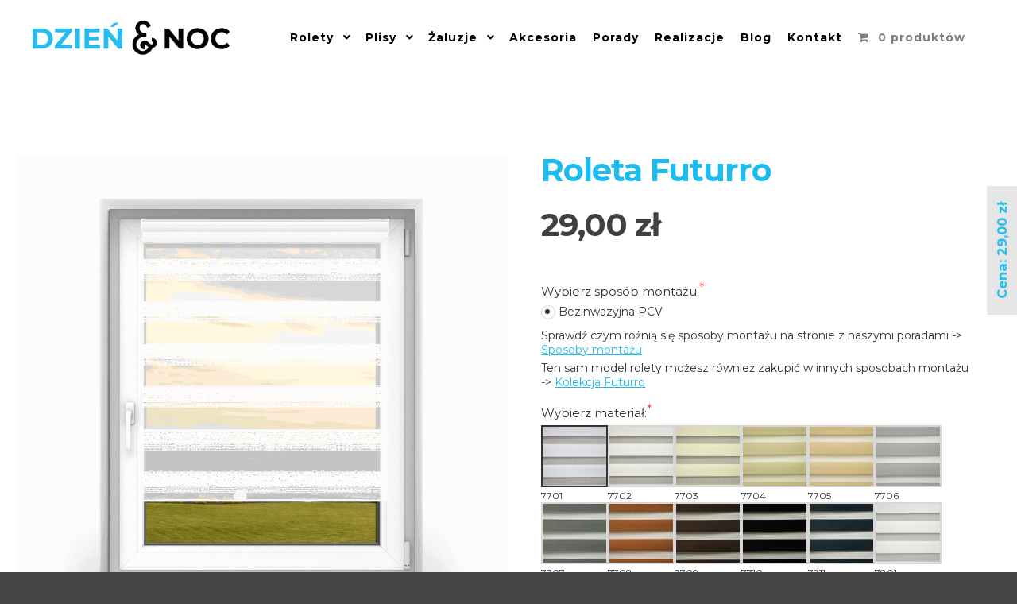

--- FILE ---
content_type: text/html; charset=UTF-8
request_url: https://dziennoc.pl/produkt/roleta-futurro-3/
body_size: 33159
content:
<!DOCTYPE html>
<!--[if IE 9]>    <html class="no-js lt-ie10" lang="pl-PL"> <![endif]-->
<!--[if gt IE 9]><!--> <html class="no-js" lang="pl-PL"> <!--<![endif]-->
<head>

<meta charset="UTF-8" />
<meta name="viewport" content="width=device-width,initial-scale=1" />
<meta http-equiv="X-UA-Compatible" content="IE=edge">
<link rel="profile" href="https://gmpg.org/xfn/11" />
<meta name='robots' content='index, follow, max-image-preview:large, max-snippet:-1, max-video-preview:-1' />
	<!-- Pixel Cat Facebook Pixel Code -->
	<script>
	!function(f,b,e,v,n,t,s){if(f.fbq)return;n=f.fbq=function(){n.callMethod?
	n.callMethod.apply(n,arguments):n.queue.push(arguments)};if(!f._fbq)f._fbq=n;
	n.push=n;n.loaded=!0;n.version='2.0';n.queue=[];t=b.createElement(e);t.async=!0;
	t.src=v;s=b.getElementsByTagName(e)[0];s.parentNode.insertBefore(t,s)}(window,
	document,'script','https://connect.facebook.net/en_US/fbevents.js' );
	fbq( 'init', '1213170146158491' );	</script>
	<!-- DO NOT MODIFY -->
	<!-- End Facebook Pixel Code -->
	
	<!-- This site is optimized with the Yoast SEO plugin v20.8 - https://yoast.com/wordpress/plugins/seo/ -->
	<title>Roleta Futurro - Sklep Dzień &amp; Noc</title>
	<link rel="canonical" href="https://dziennoc.pl/produkt/roleta-futurro-3/" />
	<meta property="og:locale" content="pl_PL" />
	<meta property="og:type" content="article" />
	<meta property="og:title" content="Roleta Futurro - Sklep Dzień &amp; Noc" />
	<meta property="og:url" content="https://dziennoc.pl/produkt/roleta-futurro-3/" />
	<meta property="og:site_name" content="Sklep Dzień &amp; Noc" />
	<meta property="article:modified_time" content="2023-03-18T12:33:58+00:00" />
	<meta property="og:image" content="https://dziennoc.pl/wp-content/uploads/2022/02/main-fusion-1.png" />
	<meta property="og:image:width" content="1000" />
	<meta property="og:image:height" content="1000" />
	<meta property="og:image:type" content="image/png" />
	<meta name="twitter:card" content="summary_large_image" />
	<script type="application/ld+json" class="yoast-schema-graph">{"@context":"https://schema.org","@graph":[{"@type":"WebPage","@id":"https://dziennoc.pl/produkt/roleta-futurro-3/","url":"https://dziennoc.pl/produkt/roleta-futurro-3/","name":"Roleta Futurro - Sklep Dzień & Noc","isPartOf":{"@id":"https://dziennoc.pl/#website"},"primaryImageOfPage":{"@id":"https://dziennoc.pl/produkt/roleta-futurro-3/#primaryimage"},"image":{"@id":"https://dziennoc.pl/produkt/roleta-futurro-3/#primaryimage"},"thumbnailUrl":"https://dziennoc.pl/wp-content/uploads/2022/02/main-fusion-1.png","datePublished":"2022-03-06T10:35:40+00:00","dateModified":"2023-03-18T12:33:58+00:00","breadcrumb":{"@id":"https://dziennoc.pl/produkt/roleta-futurro-3/#breadcrumb"},"inLanguage":"pl-PL","potentialAction":[{"@type":"ReadAction","target":["https://dziennoc.pl/produkt/roleta-futurro-3/"]}]},{"@type":"ImageObject","inLanguage":"pl-PL","@id":"https://dziennoc.pl/produkt/roleta-futurro-3/#primaryimage","url":"https://dziennoc.pl/wp-content/uploads/2022/02/main-fusion-1.png","contentUrl":"https://dziennoc.pl/wp-content/uploads/2022/02/main-fusion-1.png","width":1000,"height":1000},{"@type":"BreadcrumbList","@id":"https://dziennoc.pl/produkt/roleta-futurro-3/#breadcrumb","itemListElement":[{"@type":"ListItem","position":1,"name":"Sklep","item":"https://dziennoc.pl/sklep/"},{"@type":"ListItem","position":2,"name":"Roleta Futurro"}]},{"@type":"WebSite","@id":"https://dziennoc.pl/#website","url":"https://dziennoc.pl/","name":"Sklep Dzień &amp; Noc","description":"","potentialAction":[{"@type":"SearchAction","target":{"@type":"EntryPoint","urlTemplate":"https://dziennoc.pl/?s={search_term_string}"},"query-input":"required name=search_term_string"}],"inLanguage":"pl-PL"}]}</script>
	<!-- / Yoast SEO plugin. -->


<link href='https://fonts.gstatic.com' crossorigin rel='preconnect' />
<link rel="alternate" type="application/rss+xml" title="Sklep Dzień &amp; Noc &raquo; Kanał z wpisami" href="https://dziennoc.pl/feed/" />
<link rel="alternate" type="application/rss+xml" title="Sklep Dzień &amp; Noc &raquo; Kanał z komentarzami" href="https://dziennoc.pl/comments/feed/" />
<script type="text/javascript">
window._wpemojiSettings = {"baseUrl":"https:\/\/s.w.org\/images\/core\/emoji\/14.0.0\/72x72\/","ext":".png","svgUrl":"https:\/\/s.w.org\/images\/core\/emoji\/14.0.0\/svg\/","svgExt":".svg","source":{"concatemoji":"https:\/\/dziennoc.pl\/wp-includes\/js\/wp-emoji-release.min.js?ver=6.1.1"}};
/*! This file is auto-generated */
!function(e,a,t){var n,r,o,i=a.createElement("canvas"),p=i.getContext&&i.getContext("2d");function s(e,t){var a=String.fromCharCode,e=(p.clearRect(0,0,i.width,i.height),p.fillText(a.apply(this,e),0,0),i.toDataURL());return p.clearRect(0,0,i.width,i.height),p.fillText(a.apply(this,t),0,0),e===i.toDataURL()}function c(e){var t=a.createElement("script");t.src=e,t.defer=t.type="text/javascript",a.getElementsByTagName("head")[0].appendChild(t)}for(o=Array("flag","emoji"),t.supports={everything:!0,everythingExceptFlag:!0},r=0;r<o.length;r++)t.supports[o[r]]=function(e){if(p&&p.fillText)switch(p.textBaseline="top",p.font="600 32px Arial",e){case"flag":return s([127987,65039,8205,9895,65039],[127987,65039,8203,9895,65039])?!1:!s([55356,56826,55356,56819],[55356,56826,8203,55356,56819])&&!s([55356,57332,56128,56423,56128,56418,56128,56421,56128,56430,56128,56423,56128,56447],[55356,57332,8203,56128,56423,8203,56128,56418,8203,56128,56421,8203,56128,56430,8203,56128,56423,8203,56128,56447]);case"emoji":return!s([129777,127995,8205,129778,127999],[129777,127995,8203,129778,127999])}return!1}(o[r]),t.supports.everything=t.supports.everything&&t.supports[o[r]],"flag"!==o[r]&&(t.supports.everythingExceptFlag=t.supports.everythingExceptFlag&&t.supports[o[r]]);t.supports.everythingExceptFlag=t.supports.everythingExceptFlag&&!t.supports.flag,t.DOMReady=!1,t.readyCallback=function(){t.DOMReady=!0},t.supports.everything||(n=function(){t.readyCallback()},a.addEventListener?(a.addEventListener("DOMContentLoaded",n,!1),e.addEventListener("load",n,!1)):(e.attachEvent("onload",n),a.attachEvent("onreadystatechange",function(){"complete"===a.readyState&&t.readyCallback()})),(e=t.source||{}).concatemoji?c(e.concatemoji):e.wpemoji&&e.twemoji&&(c(e.twemoji),c(e.wpemoji)))}(window,document,window._wpemojiSettings);
</script>
<style type="text/css">
img.wp-smiley,
img.emoji {
	display: inline !important;
	border: none !important;
	box-shadow: none !important;
	height: 1em !important;
	width: 1em !important;
	margin: 0 0.07em !important;
	vertical-align: -0.1em !important;
	background: none !important;
	padding: 0 !important;
}
</style>
	<link rel='stylesheet' id='wp-block-library-css' href='https://dziennoc.pl/wp-includes/css/dist/block-library/style.min.css?ver=6.1.1' type='text/css' media='all' />
<link rel='stylesheet' id='wc-blocks-vendors-style-css' href='https://dziennoc.pl/wp-content/plugins/woocommerce/packages/woocommerce-blocks/build/wc-blocks-vendors-style.css?ver=10.0.6' type='text/css' media='all' />
<link rel='stylesheet' id='wc-blocks-style-css' href='https://dziennoc.pl/wp-content/plugins/woocommerce/packages/woocommerce-blocks/build/wc-blocks-style.css?ver=10.0.6' type='text/css' media='all' />
<link rel='stylesheet' id='classic-theme-styles-css' href='https://dziennoc.pl/wp-includes/css/classic-themes.min.css?ver=1' type='text/css' media='all' />
<style id='global-styles-inline-css' type='text/css'>
body{--wp--preset--color--black: #000000;--wp--preset--color--cyan-bluish-gray: #abb8c3;--wp--preset--color--white: #ffffff;--wp--preset--color--pale-pink: #f78da7;--wp--preset--color--vivid-red: #cf2e2e;--wp--preset--color--luminous-vivid-orange: #ff6900;--wp--preset--color--luminous-vivid-amber: #fcb900;--wp--preset--color--light-green-cyan: #7bdcb5;--wp--preset--color--vivid-green-cyan: #00d084;--wp--preset--color--pale-cyan-blue: #8ed1fc;--wp--preset--color--vivid-cyan-blue: #0693e3;--wp--preset--color--vivid-purple: #9b51e0;--wp--preset--gradient--vivid-cyan-blue-to-vivid-purple: linear-gradient(135deg,rgba(6,147,227,1) 0%,rgb(155,81,224) 100%);--wp--preset--gradient--light-green-cyan-to-vivid-green-cyan: linear-gradient(135deg,rgb(122,220,180) 0%,rgb(0,208,130) 100%);--wp--preset--gradient--luminous-vivid-amber-to-luminous-vivid-orange: linear-gradient(135deg,rgba(252,185,0,1) 0%,rgba(255,105,0,1) 100%);--wp--preset--gradient--luminous-vivid-orange-to-vivid-red: linear-gradient(135deg,rgba(255,105,0,1) 0%,rgb(207,46,46) 100%);--wp--preset--gradient--very-light-gray-to-cyan-bluish-gray: linear-gradient(135deg,rgb(238,238,238) 0%,rgb(169,184,195) 100%);--wp--preset--gradient--cool-to-warm-spectrum: linear-gradient(135deg,rgb(74,234,220) 0%,rgb(151,120,209) 20%,rgb(207,42,186) 40%,rgb(238,44,130) 60%,rgb(251,105,98) 80%,rgb(254,248,76) 100%);--wp--preset--gradient--blush-light-purple: linear-gradient(135deg,rgb(255,206,236) 0%,rgb(152,150,240) 100%);--wp--preset--gradient--blush-bordeaux: linear-gradient(135deg,rgb(254,205,165) 0%,rgb(254,45,45) 50%,rgb(107,0,62) 100%);--wp--preset--gradient--luminous-dusk: linear-gradient(135deg,rgb(255,203,112) 0%,rgb(199,81,192) 50%,rgb(65,88,208) 100%);--wp--preset--gradient--pale-ocean: linear-gradient(135deg,rgb(255,245,203) 0%,rgb(182,227,212) 50%,rgb(51,167,181) 100%);--wp--preset--gradient--electric-grass: linear-gradient(135deg,rgb(202,248,128) 0%,rgb(113,206,126) 100%);--wp--preset--gradient--midnight: linear-gradient(135deg,rgb(2,3,129) 0%,rgb(40,116,252) 100%);--wp--preset--duotone--dark-grayscale: url('#wp-duotone-dark-grayscale');--wp--preset--duotone--grayscale: url('#wp-duotone-grayscale');--wp--preset--duotone--purple-yellow: url('#wp-duotone-purple-yellow');--wp--preset--duotone--blue-red: url('#wp-duotone-blue-red');--wp--preset--duotone--midnight: url('#wp-duotone-midnight');--wp--preset--duotone--magenta-yellow: url('#wp-duotone-magenta-yellow');--wp--preset--duotone--purple-green: url('#wp-duotone-purple-green');--wp--preset--duotone--blue-orange: url('#wp-duotone-blue-orange');--wp--preset--font-size--small: 13px;--wp--preset--font-size--medium: 20px;--wp--preset--font-size--large: 36px;--wp--preset--font-size--x-large: 42px;--wp--preset--spacing--20: 0.44rem;--wp--preset--spacing--30: 0.67rem;--wp--preset--spacing--40: 1rem;--wp--preset--spacing--50: 1.5rem;--wp--preset--spacing--60: 2.25rem;--wp--preset--spacing--70: 3.38rem;--wp--preset--spacing--80: 5.06rem;}:where(.is-layout-flex){gap: 0.5em;}body .is-layout-flow > .alignleft{float: left;margin-inline-start: 0;margin-inline-end: 2em;}body .is-layout-flow > .alignright{float: right;margin-inline-start: 2em;margin-inline-end: 0;}body .is-layout-flow > .aligncenter{margin-left: auto !important;margin-right: auto !important;}body .is-layout-constrained > .alignleft{float: left;margin-inline-start: 0;margin-inline-end: 2em;}body .is-layout-constrained > .alignright{float: right;margin-inline-start: 2em;margin-inline-end: 0;}body .is-layout-constrained > .aligncenter{margin-left: auto !important;margin-right: auto !important;}body .is-layout-constrained > :where(:not(.alignleft):not(.alignright):not(.alignfull)){max-width: var(--wp--style--global--content-size);margin-left: auto !important;margin-right: auto !important;}body .is-layout-constrained > .alignwide{max-width: var(--wp--style--global--wide-size);}body .is-layout-flex{display: flex;}body .is-layout-flex{flex-wrap: wrap;align-items: center;}body .is-layout-flex > *{margin: 0;}:where(.wp-block-columns.is-layout-flex){gap: 2em;}.has-black-color{color: var(--wp--preset--color--black) !important;}.has-cyan-bluish-gray-color{color: var(--wp--preset--color--cyan-bluish-gray) !important;}.has-white-color{color: var(--wp--preset--color--white) !important;}.has-pale-pink-color{color: var(--wp--preset--color--pale-pink) !important;}.has-vivid-red-color{color: var(--wp--preset--color--vivid-red) !important;}.has-luminous-vivid-orange-color{color: var(--wp--preset--color--luminous-vivid-orange) !important;}.has-luminous-vivid-amber-color{color: var(--wp--preset--color--luminous-vivid-amber) !important;}.has-light-green-cyan-color{color: var(--wp--preset--color--light-green-cyan) !important;}.has-vivid-green-cyan-color{color: var(--wp--preset--color--vivid-green-cyan) !important;}.has-pale-cyan-blue-color{color: var(--wp--preset--color--pale-cyan-blue) !important;}.has-vivid-cyan-blue-color{color: var(--wp--preset--color--vivid-cyan-blue) !important;}.has-vivid-purple-color{color: var(--wp--preset--color--vivid-purple) !important;}.has-black-background-color{background-color: var(--wp--preset--color--black) !important;}.has-cyan-bluish-gray-background-color{background-color: var(--wp--preset--color--cyan-bluish-gray) !important;}.has-white-background-color{background-color: var(--wp--preset--color--white) !important;}.has-pale-pink-background-color{background-color: var(--wp--preset--color--pale-pink) !important;}.has-vivid-red-background-color{background-color: var(--wp--preset--color--vivid-red) !important;}.has-luminous-vivid-orange-background-color{background-color: var(--wp--preset--color--luminous-vivid-orange) !important;}.has-luminous-vivid-amber-background-color{background-color: var(--wp--preset--color--luminous-vivid-amber) !important;}.has-light-green-cyan-background-color{background-color: var(--wp--preset--color--light-green-cyan) !important;}.has-vivid-green-cyan-background-color{background-color: var(--wp--preset--color--vivid-green-cyan) !important;}.has-pale-cyan-blue-background-color{background-color: var(--wp--preset--color--pale-cyan-blue) !important;}.has-vivid-cyan-blue-background-color{background-color: var(--wp--preset--color--vivid-cyan-blue) !important;}.has-vivid-purple-background-color{background-color: var(--wp--preset--color--vivid-purple) !important;}.has-black-border-color{border-color: var(--wp--preset--color--black) !important;}.has-cyan-bluish-gray-border-color{border-color: var(--wp--preset--color--cyan-bluish-gray) !important;}.has-white-border-color{border-color: var(--wp--preset--color--white) !important;}.has-pale-pink-border-color{border-color: var(--wp--preset--color--pale-pink) !important;}.has-vivid-red-border-color{border-color: var(--wp--preset--color--vivid-red) !important;}.has-luminous-vivid-orange-border-color{border-color: var(--wp--preset--color--luminous-vivid-orange) !important;}.has-luminous-vivid-amber-border-color{border-color: var(--wp--preset--color--luminous-vivid-amber) !important;}.has-light-green-cyan-border-color{border-color: var(--wp--preset--color--light-green-cyan) !important;}.has-vivid-green-cyan-border-color{border-color: var(--wp--preset--color--vivid-green-cyan) !important;}.has-pale-cyan-blue-border-color{border-color: var(--wp--preset--color--pale-cyan-blue) !important;}.has-vivid-cyan-blue-border-color{border-color: var(--wp--preset--color--vivid-cyan-blue) !important;}.has-vivid-purple-border-color{border-color: var(--wp--preset--color--vivid-purple) !important;}.has-vivid-cyan-blue-to-vivid-purple-gradient-background{background: var(--wp--preset--gradient--vivid-cyan-blue-to-vivid-purple) !important;}.has-light-green-cyan-to-vivid-green-cyan-gradient-background{background: var(--wp--preset--gradient--light-green-cyan-to-vivid-green-cyan) !important;}.has-luminous-vivid-amber-to-luminous-vivid-orange-gradient-background{background: var(--wp--preset--gradient--luminous-vivid-amber-to-luminous-vivid-orange) !important;}.has-luminous-vivid-orange-to-vivid-red-gradient-background{background: var(--wp--preset--gradient--luminous-vivid-orange-to-vivid-red) !important;}.has-very-light-gray-to-cyan-bluish-gray-gradient-background{background: var(--wp--preset--gradient--very-light-gray-to-cyan-bluish-gray) !important;}.has-cool-to-warm-spectrum-gradient-background{background: var(--wp--preset--gradient--cool-to-warm-spectrum) !important;}.has-blush-light-purple-gradient-background{background: var(--wp--preset--gradient--blush-light-purple) !important;}.has-blush-bordeaux-gradient-background{background: var(--wp--preset--gradient--blush-bordeaux) !important;}.has-luminous-dusk-gradient-background{background: var(--wp--preset--gradient--luminous-dusk) !important;}.has-pale-ocean-gradient-background{background: var(--wp--preset--gradient--pale-ocean) !important;}.has-electric-grass-gradient-background{background: var(--wp--preset--gradient--electric-grass) !important;}.has-midnight-gradient-background{background: var(--wp--preset--gradient--midnight) !important;}.has-small-font-size{font-size: var(--wp--preset--font-size--small) !important;}.has-medium-font-size{font-size: var(--wp--preset--font-size--medium) !important;}.has-large-font-size{font-size: var(--wp--preset--font-size--large) !important;}.has-x-large-font-size{font-size: var(--wp--preset--font-size--x-large) !important;}
.wp-block-navigation a:where(:not(.wp-element-button)){color: inherit;}
:where(.wp-block-columns.is-layout-flex){gap: 2em;}
.wp-block-pullquote{font-size: 1.5em;line-height: 1.6;}
</style>
<link rel='stylesheet' id='wpa-css-css' href='https://dziennoc.pl/wp-content/plugins/honeypot/includes/css/wpa.css?ver=2.1.4' type='text/css' media='all' />
<link rel='stylesheet' id='uni-cpo-generated-css-13510-css' href='https://dziennoc.pl/wp-content/uploads/cpo-css/cpo-css-product-13510.css' type='text/css' media='all' />
<link rel='stylesheet' id='uni-cpo-lity-css-css' href='https://dziennoc.pl/wp-content/plugins/uni-woo-custom-product-options-premium/includes/vendors/lity/lity.min.css?ver=2.3.1' type='text/css' media='all' />
<link rel='stylesheet' id='uni-cpo-font-awesome-css' href='https://dziennoc.pl/wp-content/plugins/uni-woo-custom-product-options-premium/includes/vendors/font-awesome/css/fontawesome-all.min.css?ver=5.0.10' type='text/css' media='all' />
<link rel='stylesheet' id='normalize-css' href='https://dziennoc.pl/wp-content/plugins/uni-woo-custom-product-options-premium/includes/vendors/range-slider/normalize.css?ver=3.0.2' type='text/css' media='all' />
<link rel='stylesheet' id='range-slider-css' href='https://dziennoc.pl/wp-content/plugins/uni-woo-custom-product-options-premium/includes/vendors/range-slider/ion.rangeSlider.css?ver=2.0.3' type='text/css' media='all' />
<link rel='stylesheet' id='jquery-ui-structure-css' href='https://dziennoc.pl/wp-content/plugins/uni-woo-custom-product-options-premium/includes/vendors/jquery-ui/jquery-ui.structure.min.css?ver=1.11.4' type='text/css' media='all' />
<link rel='stylesheet' id='flatpickr-css' href='https://dziennoc.pl/wp-content/plugins/elementor/assets/lib/flatpickr/flatpickr.min.css?ver=4.1.4' type='text/css' media='all' />
<link rel='stylesheet' id='uni-cpo-styles-frontend-css' href='https://dziennoc.pl/wp-content/plugins/uni-woo-custom-product-options-premium/assets/css/frontend.css?ver=4.9.12' type='text/css' media='all' />
<style id='uni-cpo-styles-frontend-inline-css' type='text/css'>
.summary.entry-summary .price > .amount bdi,  .summary.entry-summary .price ins .amount bdi, .storefront-sticky-add-to-cart__content-price, .price-wrapper .price > .amount, .price-wrapper .price ins .amount, .elementor-widget-container .price > .amount, .elementor-widget-container .price ins .amount {
                    display:none;
                }
                .woocommerce-price-suffix {
                    display:none;
                }.nbo-summary-wrapper { display: none; }
</style>
<link rel='stylesheet' id='ion-rangeSlider-skinHTML5-css' href='https://dziennoc.pl/wp-content/plugins/uni-woo-custom-product-options-premium/includes/vendors/range-slider/ion.rangeSlider.skinHTML5.css?ver=2.0.3' type='text/css' media='all' />
<link rel='stylesheet' id='wpmenucart-icons-css' href='https://dziennoc.pl/wp-content/plugins/woocommerce-menu-bar-cart/assets/css/wpmenucart-icons.min.css?ver=2.14.0' type='text/css' media='all' />
<style id='wpmenucart-icons-inline-css' type='text/css'>
@font-face{font-family:WPMenuCart;src:url(https://dziennoc.pl/wp-content/plugins/woocommerce-menu-bar-cart/assets/fonts/WPMenuCart.eot);src:url(https://dziennoc.pl/wp-content/plugins/woocommerce-menu-bar-cart/assets/fonts/WPMenuCart.eot?#iefix) format('embedded-opentype'),url(https://dziennoc.pl/wp-content/plugins/woocommerce-menu-bar-cart/assets/fonts/WPMenuCart.woff2) format('woff2'),url(https://dziennoc.pl/wp-content/plugins/woocommerce-menu-bar-cart/assets/fonts/WPMenuCart.woff) format('woff'),url(https://dziennoc.pl/wp-content/plugins/woocommerce-menu-bar-cart/assets/fonts/WPMenuCart.ttf) format('truetype'),url(https://dziennoc.pl/wp-content/plugins/woocommerce-menu-bar-cart/assets/fonts/WPMenuCart.svg#WPMenuCart) format('svg');font-weight:400;font-style:normal;font-display:swap}
</style>
<link rel='stylesheet' id='wpmenucart-css' href='https://dziennoc.pl/wp-content/plugins/woocommerce-menu-bar-cart/assets/css/wpmenucart-main.min.css?ver=2.14.0' type='text/css' media='all' />
<link rel='stylesheet' id='photoswipe-css' href='https://dziennoc.pl/wp-content/plugins/woocommerce/assets/css/photoswipe/photoswipe.min.css?ver=7.7.2' type='text/css' media='all' />
<link rel='stylesheet' id='photoswipe-default-skin-css' href='https://dziennoc.pl/wp-content/plugins/woocommerce/assets/css/photoswipe/default-skin/default-skin.min.css?ver=7.7.2' type='text/css' media='all' />
<link rel='stylesheet' id='woocommerce-layout-css' href='https://dziennoc.pl/wp-content/plugins/woocommerce/assets/css/woocommerce-layout.css?ver=7.7.2' type='text/css' media='all' />
<link rel='stylesheet' id='woocommerce-smallscreen-css' href='https://dziennoc.pl/wp-content/plugins/woocommerce/assets/css/woocommerce-smallscreen.css?ver=7.7.2' type='text/css' media='only screen and (max-width: 768px)' />
<link rel='stylesheet' id='woocommerce-general-css' href='https://dziennoc.pl/wp-content/plugins/woocommerce/assets/css/woocommerce.css?ver=7.7.2' type='text/css' media='all' />
<style id='woocommerce-inline-inline-css' type='text/css'>
.woocommerce form .form-row .required { visibility: visible; }
</style>
<link rel='stylesheet' id='parent-style-css' href='https://dziennoc.pl/wp-content/themes/rife-free/style.css?ver=6.1.1' type='text/css' media='all' />
<link rel='stylesheet' id='popup-maker-site-css' href='//dziennoc.pl/wp-content/uploads/pum/pum-site-styles.css?generated=1687079637&#038;ver=1.18.1' type='text/css' media='all' />
<link rel='stylesheet' id='font-awesome-css' href='https://dziennoc.pl/wp-content/plugins/elementor/assets/lib/font-awesome/css/font-awesome.min.css?ver=4.7.0' type='text/css' media='all' />
<link rel='stylesheet' id='a13-icomoon-css' href='https://dziennoc.pl/wp-content/themes/rife-free/css/icomoon.css?ver=2.4.16.1' type='text/css' media='all' />
<link rel='stylesheet' id='a13-main-style-css' href='https://dziennoc.pl/wp-content/themes/rife-free/style.css?ver=2.4.16.1' type='text/css' media='all' />
<link rel='stylesheet' id='apollo13framework-woocommerce-css' href='https://dziennoc.pl/wp-content/themes/rife-free/css/woocommerce.css?ver=2.4.16.1' type='text/css' media='all' />
<link rel='stylesheet' id='a13-user-css-css' href='https://dziennoc.pl/wp-content/uploads/apollo13_framework_files/css/user.css?ver=2.4.16.1_1708119355' type='text/css' media='all' />
<link rel='stylesheet' id='font-awesome-5-all-css' href='https://dziennoc.pl/wp-content/plugins/elementor/assets/lib/font-awesome/css/all.min.css?ver=3.13.4' type='text/css' media='all' />
<link rel='stylesheet' id='font-awesome-4-shim-css' href='https://dziennoc.pl/wp-content/plugins/elementor/assets/lib/font-awesome/css/v4-shims.min.css?ver=3.13.4' type='text/css' media='all' />
<script type='text/javascript' src='https://dziennoc.pl/wp-includes/js/jquery/jquery.min.js?ver=3.6.1' id='jquery-core-js'></script>
<script type='text/javascript' src='https://dziennoc.pl/wp-includes/js/jquery/jquery-migrate.min.js?ver=3.3.2' id='jquery-migrate-js'></script>
<script type='text/javascript' src='https://dziennoc.pl/wp-includes/js/plupload/moxie.min.js?ver=1.3.5' id='moxiejs-js'></script>
<script type='text/javascript' src='https://dziennoc.pl/wp-includes/js/plupload/plupload.min.js?ver=2.1.9' id='plupload-js'></script>
<script type='text/javascript' src='https://dziennoc.pl/wp-content/plugins/elementor/assets/lib/font-awesome/js/v4-shims.min.js?ver=3.13.4' id='font-awesome-4-shim-js'></script>
<link rel="https://api.w.org/" href="https://dziennoc.pl/wp-json/" /><link rel="alternate" type="application/json" href="https://dziennoc.pl/wp-json/wp/v2/product/13510" /><link rel="EditURI" type="application/rsd+xml" title="RSD" href="https://dziennoc.pl/xmlrpc.php?rsd" />
<link rel="wlwmanifest" type="application/wlwmanifest+xml" href="https://dziennoc.pl/wp-includes/wlwmanifest.xml" />
<meta name="generator" content="WordPress 6.1.1" />
<meta name="generator" content="WooCommerce 7.7.2" />
<link rel='shortlink' href='https://dziennoc.pl/?p=13510' />
<link rel="alternate" type="application/json+oembed" href="https://dziennoc.pl/wp-json/oembed/1.0/embed?url=https%3A%2F%2Fdziennoc.pl%2Fprodukt%2Froleta-futurro-3%2F" />
<link rel="alternate" type="text/xml+oembed" href="https://dziennoc.pl/wp-json/oembed/1.0/embed?url=https%3A%2F%2Fdziennoc.pl%2Fprodukt%2Froleta-futurro-3%2F&#038;format=xml" />

		<script>
		(function(h,o,t,j,a,r){
			h.hj=h.hj||function(){(h.hj.q=h.hj.q||[]).push(arguments)};
			h._hjSettings={hjid:5180187,hjsv:5};
			a=o.getElementsByTagName('head')[0];
			r=o.createElement('script');r.async=1;
			r.src=t+h._hjSettings.hjid+j+h._hjSettings.hjsv;
			a.appendChild(r);
		})(window,document,'//static.hotjar.com/c/hotjar-','.js?sv=');
		</script>
		<script type="text/javascript">
// <![CDATA[
(function(){
    var docElement = document.documentElement,
        className = docElement.className;
    // Change `no-js` to `js`
    var reJS = new RegExp('(^|\\s)no-js( |\\s|$)');
    //space as literal in second capturing group cause there is strange situation when \s is not catched on load when other plugins add their own classes
    className = className.replace(reJS, '$1js$2');
    docElement.className = className;
})();
// ]]>
</script><script type="text/javascript">
// <![CDATA[
WebFontConfig = {
    google: {"families":["Montserrat:700","Montserrat:700","Montserrat:400","Montserrat:700"]},
    active: function () {
        //tell listeners that fonts are loaded
        if (window.jQuery) {
            jQuery(document.body).trigger('webfontsloaded');
        }
    }
};
(function (d) {
    var wf = d.createElement('script'), s = d.scripts[0];
    wf.src = 'https://dziennoc.pl/wp-content/themes/rife-free/js/webfontloader.min.js';
    wf.type = 'text/javascript';
    wf.async = 'true';
    s.parentNode.insertBefore(wf, s);
})(document);
// ]]>
</script>	<noscript><style>.woocommerce-product-gallery{ opacity: 1 !important; }</style></noscript>
	<meta name="generator" content="Elementor 3.13.4; features: e_dom_optimization, a11y_improvements, additional_custom_breakpoints; settings: css_print_method-external, google_font-enabled, font_display-auto">
<link rel="icon" href="https://dziennoc.pl/wp-content/uploads/2022/02/ikona-1-100x100.png" sizes="32x32" />
<link rel="icon" href="https://dziennoc.pl/wp-content/uploads/2022/02/ikona-1-300x300.png" sizes="192x192" />
<link rel="apple-touch-icon" href="https://dziennoc.pl/wp-content/uploads/2022/02/ikona-1-300x300.png" />
<meta name="msapplication-TileImage" content="https://dziennoc.pl/wp-content/uploads/2022/02/ikona-1-300x300.png" />

<!-- Global site tag (gtag.js) - Google Analytics -->
<script async src="https://www.googletagmanager.com/gtag/js?id=UA-148323418-1"></script>
<script>
  window.dataLayer = window.dataLayer || [];
  function gtag(){dataLayer.push(arguments);}
  gtag('js', new Date());

  gtag('config', 'UA-148323418-1');
</script>
<meta name="facebook-domain-verification" content="p62xx0206k7sgyiayt23bx6ooztete" />
	<!-- Hotjar Tracking Code for --> 
	<script>
		(function(h,o,t,j,a,r){ h.hj=h.hj||function(){(h.hj.q=h.hj.q||[]).push(arguments)};h._hjSettings={hjid:5180187,hjsv:6};a=o.getElementsByTagName('head')[0];r=o.createElement('script');r.async=1; r.src=t+h._hjSettings.hjid+j+h._hjSettings.hjsv;a.appendChild(r);})(window,document,'https://static.hotjar.com/c/hotjar-','.js?sv=');
</script>
</head>

<body id="top" class="product-template-default single single-product postid-13510 theme-rife-free woocommerce woocommerce-page woocommerce-no-js header-horizontal site-layout-full elementor-default elementor-kit-12094" itemtype="https://schema.org/WebPage" itemscope>
<svg xmlns="http://www.w3.org/2000/svg" viewBox="0 0 0 0" width="0" height="0" focusable="false" role="none" style="visibility: hidden; position: absolute; left: -9999px; overflow: hidden;" ><defs><filter id="wp-duotone-dark-grayscale"><feColorMatrix color-interpolation-filters="sRGB" type="matrix" values=" .299 .587 .114 0 0 .299 .587 .114 0 0 .299 .587 .114 0 0 .299 .587 .114 0 0 " /><feComponentTransfer color-interpolation-filters="sRGB" ><feFuncR type="table" tableValues="0 0.49803921568627" /><feFuncG type="table" tableValues="0 0.49803921568627" /><feFuncB type="table" tableValues="0 0.49803921568627" /><feFuncA type="table" tableValues="1 1" /></feComponentTransfer><feComposite in2="SourceGraphic" operator="in" /></filter></defs></svg><svg xmlns="http://www.w3.org/2000/svg" viewBox="0 0 0 0" width="0" height="0" focusable="false" role="none" style="visibility: hidden; position: absolute; left: -9999px; overflow: hidden;" ><defs><filter id="wp-duotone-grayscale"><feColorMatrix color-interpolation-filters="sRGB" type="matrix" values=" .299 .587 .114 0 0 .299 .587 .114 0 0 .299 .587 .114 0 0 .299 .587 .114 0 0 " /><feComponentTransfer color-interpolation-filters="sRGB" ><feFuncR type="table" tableValues="0 1" /><feFuncG type="table" tableValues="0 1" /><feFuncB type="table" tableValues="0 1" /><feFuncA type="table" tableValues="1 1" /></feComponentTransfer><feComposite in2="SourceGraphic" operator="in" /></filter></defs></svg><svg xmlns="http://www.w3.org/2000/svg" viewBox="0 0 0 0" width="0" height="0" focusable="false" role="none" style="visibility: hidden; position: absolute; left: -9999px; overflow: hidden;" ><defs><filter id="wp-duotone-purple-yellow"><feColorMatrix color-interpolation-filters="sRGB" type="matrix" values=" .299 .587 .114 0 0 .299 .587 .114 0 0 .299 .587 .114 0 0 .299 .587 .114 0 0 " /><feComponentTransfer color-interpolation-filters="sRGB" ><feFuncR type="table" tableValues="0.54901960784314 0.98823529411765" /><feFuncG type="table" tableValues="0 1" /><feFuncB type="table" tableValues="0.71764705882353 0.25490196078431" /><feFuncA type="table" tableValues="1 1" /></feComponentTransfer><feComposite in2="SourceGraphic" operator="in" /></filter></defs></svg><svg xmlns="http://www.w3.org/2000/svg" viewBox="0 0 0 0" width="0" height="0" focusable="false" role="none" style="visibility: hidden; position: absolute; left: -9999px; overflow: hidden;" ><defs><filter id="wp-duotone-blue-red"><feColorMatrix color-interpolation-filters="sRGB" type="matrix" values=" .299 .587 .114 0 0 .299 .587 .114 0 0 .299 .587 .114 0 0 .299 .587 .114 0 0 " /><feComponentTransfer color-interpolation-filters="sRGB" ><feFuncR type="table" tableValues="0 1" /><feFuncG type="table" tableValues="0 0.27843137254902" /><feFuncB type="table" tableValues="0.5921568627451 0.27843137254902" /><feFuncA type="table" tableValues="1 1" /></feComponentTransfer><feComposite in2="SourceGraphic" operator="in" /></filter></defs></svg><svg xmlns="http://www.w3.org/2000/svg" viewBox="0 0 0 0" width="0" height="0" focusable="false" role="none" style="visibility: hidden; position: absolute; left: -9999px; overflow: hidden;" ><defs><filter id="wp-duotone-midnight"><feColorMatrix color-interpolation-filters="sRGB" type="matrix" values=" .299 .587 .114 0 0 .299 .587 .114 0 0 .299 .587 .114 0 0 .299 .587 .114 0 0 " /><feComponentTransfer color-interpolation-filters="sRGB" ><feFuncR type="table" tableValues="0 0" /><feFuncG type="table" tableValues="0 0.64705882352941" /><feFuncB type="table" tableValues="0 1" /><feFuncA type="table" tableValues="1 1" /></feComponentTransfer><feComposite in2="SourceGraphic" operator="in" /></filter></defs></svg><svg xmlns="http://www.w3.org/2000/svg" viewBox="0 0 0 0" width="0" height="0" focusable="false" role="none" style="visibility: hidden; position: absolute; left: -9999px; overflow: hidden;" ><defs><filter id="wp-duotone-magenta-yellow"><feColorMatrix color-interpolation-filters="sRGB" type="matrix" values=" .299 .587 .114 0 0 .299 .587 .114 0 0 .299 .587 .114 0 0 .299 .587 .114 0 0 " /><feComponentTransfer color-interpolation-filters="sRGB" ><feFuncR type="table" tableValues="0.78039215686275 1" /><feFuncG type="table" tableValues="0 0.94901960784314" /><feFuncB type="table" tableValues="0.35294117647059 0.47058823529412" /><feFuncA type="table" tableValues="1 1" /></feComponentTransfer><feComposite in2="SourceGraphic" operator="in" /></filter></defs></svg><svg xmlns="http://www.w3.org/2000/svg" viewBox="0 0 0 0" width="0" height="0" focusable="false" role="none" style="visibility: hidden; position: absolute; left: -9999px; overflow: hidden;" ><defs><filter id="wp-duotone-purple-green"><feColorMatrix color-interpolation-filters="sRGB" type="matrix" values=" .299 .587 .114 0 0 .299 .587 .114 0 0 .299 .587 .114 0 0 .299 .587 .114 0 0 " /><feComponentTransfer color-interpolation-filters="sRGB" ><feFuncR type="table" tableValues="0.65098039215686 0.40392156862745" /><feFuncG type="table" tableValues="0 1" /><feFuncB type="table" tableValues="0.44705882352941 0.4" /><feFuncA type="table" tableValues="1 1" /></feComponentTransfer><feComposite in2="SourceGraphic" operator="in" /></filter></defs></svg><svg xmlns="http://www.w3.org/2000/svg" viewBox="0 0 0 0" width="0" height="0" focusable="false" role="none" style="visibility: hidden; position: absolute; left: -9999px; overflow: hidden;" ><defs><filter id="wp-duotone-blue-orange"><feColorMatrix color-interpolation-filters="sRGB" type="matrix" values=" .299 .587 .114 0 0 .299 .587 .114 0 0 .299 .587 .114 0 0 .299 .587 .114 0 0 " /><feComponentTransfer color-interpolation-filters="sRGB" ><feFuncR type="table" tableValues="0.098039215686275 1" /><feFuncG type="table" tableValues="0 0.66274509803922" /><feFuncB type="table" tableValues="0.84705882352941 0.41960784313725" /><feFuncA type="table" tableValues="1 1" /></feComponentTransfer><feComposite in2="SourceGraphic" operator="in" /></filter></defs></svg><div class="whole-layout">
<div id="preloader" class="flash onReady">
    <div class="preload-content">
        <div class="preloader-animation">				<div class="pace-progress"><div class="pace-progress-inner"></div ></div>
		        <div class="pace-activity"></div>
				</div>
        <a class="skip-preloader a13icon-cross" href="#"></a>
    </div>
</div>
                <div class="page-background to-move"></div>
        <header id="header" class="to-move a13-horizontal header-type-one_line a13-normal-variant header-variant-one_line full no-tools sticky-no-hiding" itemtype="https://schema.org/WPHeader" itemscope>
	<div class="head">
		<div class="logo-container" itemtype="https://schema.org/Organization" itemscope><a class="logo normal-logo image-logo" href="https://dziennoc.pl/" title="Sklep Dzień &amp; Noc" rel="home" itemprop="url"><img src="https://dziennoc.pl/wp-content/uploads/2022/02/logo-2.png" alt="Sklep Dzień &amp; Noc" width="2903" height="520" itemprop="logo" /></a></div>
		<nav id="access" class="navigation-bar" itemtype="https://schema.org/SiteNavigationElement" itemscope><!-- this element is need in HTML even if menu is disabled -->
							<div class="menu-container"><ul id="menu-site-menu" class="top-menu with-effect menu--ferdinand opener-icons-on"><li id="menu-item-15912" class="menu-item menu-item-type-custom menu-item-object-custom menu-item-has-children menu-parent-item menu-item-15912 normal-menu"><a href="https://dziennoc.pl/kategoria/rolety/"><span><em>Rolety</em></span></a><i tabindex="0" class="fa sub-mark fa-angle-down"></i>
<ul class="sub-menu">
	<li id="menu-item-12284" class="menu-item menu-item-type-custom menu-item-object-custom menu-item-has-children menu-parent-item menu-item-12284"><a href="https://dziennoc.pl/kategoria/rolety/rolety-dzien-i-noc/"><span>Dzień i Noc</span></a><i tabindex="0" class="fa sub-mark fa-angle-right"></i>
	<ul class="sub-menu">
		<li id="menu-item-13060" class="menu-item menu-item-type-custom menu-item-object-custom menu-item-13060"><a href="https://dziennoc.pl/kategoria/rolety/rolety-dzien-i-noc/bezinwazyjne-pcv/"><span>W kasecie PCV</span></a></li>
		<li id="menu-item-13061" class="menu-item menu-item-type-custom menu-item-object-custom menu-item-13061"><a href="https://dziennoc.pl/kategoria/rolety/rolety-dzien-i-noc/bezinwazyjne-mini/"><span>Bezinwazyjne mini</span></a></li>
		<li id="menu-item-13062" class="menu-item menu-item-type-custom menu-item-object-custom menu-item-13062"><a href="https://dziennoc.pl/kategoria/rolety/rolety-dzien-i-noc/wolnowiszace-na-sciane/"><span>Wolnowiszące na ścianę</span></a></li>
		<li id="menu-item-13063" class="menu-item menu-item-type-custom menu-item-object-custom menu-item-13063"><a href="https://dziennoc.pl/kategoria/rolety/rolety-dzien-i-noc/w-kasecie-aluminiowej/"><span>W kasecie z aluminium</span></a></li>
	</ul>
</li>
	<li id="menu-item-12285" class="menu-item menu-item-type-custom menu-item-object-custom menu-item-has-children menu-parent-item menu-item-12285"><a href="https://dziennoc.pl/kategoria/rolety/rolety-materialowe/"><span>Materiałowe</span></a><i tabindex="0" class="fa sub-mark fa-angle-right"></i>
	<ul class="sub-menu">
		<li id="menu-item-13064" class="menu-item menu-item-type-custom menu-item-object-custom menu-item-13064"><a href="https://dziennoc.pl/kategoria/rolety/rolety-materialowe/bezinwazyjne-pcv-rolety-materialowe/"><span>Bezinwazyjne PCV</span></a></li>
		<li id="menu-item-13065" class="menu-item menu-item-type-custom menu-item-object-custom menu-item-13065"><a href="https://dziennoc.pl/kategoria/rolety/rolety-materialowe/bezinwazyjne-mini-rolety-materialowe/"><span>Bezinwazyjne mini</span></a></li>
		<li id="menu-item-13066" class="menu-item menu-item-type-custom menu-item-object-custom menu-item-13066"><a href="https://dziennoc.pl/kategoria/rolety/rolety-materialowe/wolnowiszace-na-sciane-rolety-materialowe/"><span>Wolnowiszące na ścianę</span></a></li>
		<li id="menu-item-13067" class="menu-item menu-item-type-custom menu-item-object-custom menu-item-13067"><a href="https://dziennoc.pl/kategoria/rolety/rolety-materialowe/w-kasecie-aluminiowej-rolety-materialowe/"><span>W kasecie z aluminium</span></a></li>
	</ul>
</li>
	<li id="menu-item-12986" class="menu-item menu-item-type-custom menu-item-object-custom menu-item-has-children menu-parent-item menu-item-12986"><a href="https://dziennoc.pl/kategoria/rolety/rolety-rzymskie/"><span>Rzymskie</span></a><i tabindex="0" class="fa sub-mark fa-angle-right"></i>
	<ul class="sub-menu">
		<li id="menu-item-13068" class="menu-item menu-item-type-custom menu-item-object-custom menu-item-13068"><a href="https://dziennoc.pl/kategoria/rolety/rolety-rzymskie/rzymskie-basic-na-okno/"><span>Basic na okno</span></a></li>
		<li id="menu-item-13069" class="menu-item menu-item-type-custom menu-item-object-custom menu-item-13069"><a href="https://dziennoc.pl/kategoria/rolety/rolety-rzymskie/rzymskie-basic-na-sciane/"><span>Basic na ścianę</span></a></li>
		<li id="menu-item-13070" class="menu-item menu-item-type-custom menu-item-object-custom menu-item-13070"><a href="https://dziennoc.pl/kategoria/rolety/rolety-rzymskie/rzymskie-premium-na-sciane-lub-sufit/"><span>Premium na ścianę</span></a></li>
	</ul>
</li>
</ul>
</li>
<li id="menu-item-12987" class="menu-item menu-item-type-custom menu-item-object-custom menu-item-has-children menu-parent-item menu-item-12987 normal-menu"><a href="https://dziennoc.pl/kategoria/plisy/"><span><em>Plisy</em></span></a><i tabindex="0" class="fa sub-mark fa-angle-down"></i>
<ul class="sub-menu">
	<li id="menu-item-13071" class="menu-item menu-item-type-custom menu-item-object-custom menu-item-13071"><a href="https://dziennoc.pl/kategoria/plisy/plisy-classic-system/"><span>Classic System</span></a></li>
	<li id="menu-item-13072" class="menu-item menu-item-type-custom menu-item-object-custom menu-item-13072"><a href="https://dziennoc.pl/kategoria/plisy/plisy-standard-system/"><span>Standard System</span></a></li>
</ul>
</li>
<li id="menu-item-14780" class="menu-item menu-item-type-custom menu-item-object-custom menu-item-has-children menu-parent-item menu-item-14780 normal-menu"><a href="https://dziennoc.pl/kategoria/zaluzje/"><span><em>Żaluzje</em></span></a><i tabindex="0" class="fa sub-mark fa-angle-down"></i>
<ul class="sub-menu">
	<li id="menu-item-16134" class="menu-item menu-item-type-custom menu-item-object-custom menu-item-has-children menu-parent-item menu-item-16134"><a href="https://dziennoc.pl/kategoria/zaluzje/zaluzje-drewniane/"><span>Żaluzje drewniane</span></a><i tabindex="0" class="fa sub-mark fa-angle-right"></i>
	<ul class="sub-menu">
		<li id="menu-item-14781" class="menu-item menu-item-type-custom menu-item-object-custom menu-item-has-children menu-parent-item menu-item-14781"><a href="https://dziennoc.pl/kategoria/zaluzje/zaluzje-drewniane/zaluzje-drewniane-25-mm/"><span>Żaluzje drewniane 25 mm</span></a><i tabindex="0" class="fa sub-mark fa-angle-right"></i>
		<ul class="sub-menu">
			<li id="menu-item-16135" class="menu-item menu-item-type-custom menu-item-object-custom menu-item-16135"><a href="https://dziennoc.pl/kategoria/zaluzje/zaluzje-drewniane/zaluzje-drewniane-25-mm/montaz-na-oknie/"><span>Montaż na oknie</span></a></li>
			<li id="menu-item-16136" class="menu-item menu-item-type-custom menu-item-object-custom menu-item-16136"><a href="https://dziennoc.pl/kategoria/zaluzje/zaluzje-drewniane/zaluzje-drewniane-25-mm/montaz-na-scianie/"><span>Montaż na ścianie</span></a></li>
			<li id="menu-item-16137" class="menu-item menu-item-type-custom menu-item-object-custom menu-item-16137"><a href="https://dziennoc.pl/kategoria/zaluzje/zaluzje-drewniane/zaluzje-drewniane-25-mm/montaz-we-wnece/"><span>Montaż we wnęce</span></a></li>
		</ul>
</li>
		<li id="menu-item-14782" class="menu-item menu-item-type-custom menu-item-object-custom menu-item-has-children menu-parent-item menu-item-14782"><a href="https://dziennoc.pl/kategoria/zaluzje/zaluzje-drewniane/zaluzje-drewniane-50-mm/"><span>Żaluzje drewniane 50 mm</span></a><i tabindex="0" class="fa sub-mark fa-angle-right"></i>
		<ul class="sub-menu">
			<li id="menu-item-16138" class="menu-item menu-item-type-custom menu-item-object-custom menu-item-16138"><a href="https://dziennoc.pl/kategoria/zaluzje/zaluzje-drewniane/zaluzje-drewniane-50-mm/montaz-na-oknie-zaluzje-drewniane-50-mm/"><span>Montaż na oknie</span></a></li>
			<li id="menu-item-16139" class="menu-item menu-item-type-custom menu-item-object-custom menu-item-16139"><a href="https://dziennoc.pl/kategoria/zaluzje/zaluzje-drewniane/zaluzje-drewniane-50-mm/montaz-na-scianie-zaluzje-drewniane-50-mm/"><span>Montaż na ścianie</span></a></li>
			<li id="menu-item-16140" class="menu-item menu-item-type-custom menu-item-object-custom menu-item-16140"><a href="https://dziennoc.pl/kategoria/zaluzje/zaluzje-drewniane/zaluzje-drewniane-50-mm/montaz-we-wnece-zaluzje-drewniane-50-mm/"><span>Montaż we wnęce</span></a></li>
		</ul>
</li>
	</ul>
</li>
	<li id="menu-item-15915" class="menu-item menu-item-type-custom menu-item-object-custom menu-item-15915"><a href="https://dziennoc.pl/kategoria/zaluzje/zaluzje-pionowe/"><span>Żaluzje pionowe</span></a></li>
</ul>
</li>
<li id="menu-item-15914" class="menu-item menu-item-type-custom menu-item-object-custom menu-item-15914 normal-menu"><a href="https://dziennoc.pl/kategoria/akcesoria/"><span><em>Akcesoria</em></span></a></li>
<li id="menu-item-14239" class="menu-item menu-item-type-post_type menu-item-object-page menu-item-14239 normal-menu"><a href="https://dziennoc.pl/porady/"><span><em>Porady</em></span></a></li>
<li id="menu-item-14180" class="menu-item menu-item-type-post_type menu-item-object-page menu-item-14180 normal-menu"><a href="https://dziennoc.pl/realizacje/"><span><em>Realizacje</em></span></a></li>
<li id="menu-item-16189" class="menu-item menu-item-type-custom menu-item-object-custom menu-item-16189 normal-menu"><a href="https://dziennoc.pl/blog/"><span><em>Blog</em></span></a></li>
<li id="menu-item-12286" class="menu-item menu-item-type-custom menu-item-object-custom menu-item-home menu-item-12286 normal-menu"><a href="https://dziennoc.pl/#kontakt"><span><em>Kontakt</em></span></a></li>
<li class="menu-item normal-menu wpmenucartli wpmenucart-display-standard menu-item" id="wpmenucartli"><a class="wpmenucart-contents empty-wpmenucart-visible" href="https://dziennoc.pl/sklep/" title="Zacznij zakupy"><i class="wpmenucart-icon-shopping-cart-0" role="img" aria-label="Koszyk"></i><span class="cartcontents">0 produktów</span></a></li></ul></div>					</nav>
		<!-- #access -->
		<div id="header-tools" class=" icons-0 only-menu"><button id="mobile-menu-opener" class="a13icon-menu tool" title="Główne menu"><span class="screen-reader-text">Główne menu</span></button></div>			</div>
	</header>
    <div id="mid" class="to-move layout-full_padding layout-no-edge layout-padding layout-fluid no-sidebars">
		    <article id="content" class="clearfix">
	        <div class="content-limiter">
	            <div id="col-mask">
	                <div class="content-box">
	                    <div class="formatter">
        
					
			<div class="woocommerce-notices-wrapper"></div><div id="product-13510" class="product type-product post-13510 status-publish first instock product_cat-bezinwazyjne-pcv product_tag-futurro has-post-thumbnail shipping-taxable purchasable product-type-simple">

	<div class="woocommerce-product-gallery woocommerce-product-gallery--with-images woocommerce-product-gallery--columns-4 images uni_cpo_imagify_enabled" data-columns="4" style="opacity: 0; transition: opacity .25s ease-in-out;">
	<figure class="woocommerce-product-gallery__wrapper">
		<div data-thumb="https://dziennoc.pl/wp-content/uploads/2022/02/main-fusion-1-150x150.png" data-thumb-alt="" class="woocommerce-product-gallery__image"><a href="https://dziennoc.pl/wp-content/uploads/2022/02/main-fusion-1.png"><img width="1000" height="1000" src="https://dziennoc.pl/wp-content/uploads/2022/02/main-fusion-1.png" class="wp-post-image" alt="" decoding="async" loading="lazy" title="main-fusion-1" data-caption="" data-src="https://dziennoc.pl/wp-content/uploads/2022/02/main-fusion-1.png" data-large_image="https://dziennoc.pl/wp-content/uploads/2022/02/main-fusion-1.png" data-large_image_width="1000" data-large_image_height="1000" srcset="https://dziennoc.pl/wp-content/uploads/2022/02/main-fusion-1.png 1000w, https://dziennoc.pl/wp-content/uploads/2022/02/main-fusion-1-300x300.png 300w, https://dziennoc.pl/wp-content/uploads/2022/02/main-fusion-1-150x150.png 150w, https://dziennoc.pl/wp-content/uploads/2022/02/main-fusion-1-768x768.png 768w, https://dziennoc.pl/wp-content/uploads/2022/02/main-fusion-1-100x100.png 100w" sizes="(max-width: 1000px) 100vw, 1000px" /></a></div><div id="uni_cpo_layered_image" data-thumb="https://dziennoc.pl/wp-content/plugins/uni-woo-custom-product-options-premium/assets/images/blank.png" class="woocommerce-product-gallery__image uni_cpo_main_image_layered_image" data-type-of-src="url"><img src="https://dziennoc.pl/wp-content/uploads/2022/02/okno.png" /><img id="imagify-layer-uni_cpo_mat_rol_fusion_1" src="https://dziennoc.pl/wp-content/uploads/2022/02/FUSION-7701.png" /></div>	</figure>
</div>

	<div class="summary entry-summary">
		<h1 class="product_title entry-title">Roleta Futurro</h1><p class="price"><span class="woocommerce-Price-amount amount"><bdi>29,00&nbsp;<span class="woocommerce-Price-currencySymbol">&#122;&#322;</span></bdi></span></p>
<meta itemprop="minPrice" content="29" itemtype="http://schema.org/PriceSpecification" />
	
	<form class="cart" action="https://dziennoc.pl/produkt/roleta-futurro-3/" method="post" enctype='multipart/form-data'>
		<div id="uni_cpo_options" class="uni-builderius-container"><input type="hidden" class="js-cpo-pid" name="cpo_product_id" value="13510" /><input type="hidden" name="add-to-cart" value="13510" /><input type="hidden" class="js-cpo-product-image" name="cpo_product_image" value="13485" /><input type="hidden" class="js-cpo-product-layered-image" name="cpo_product_layered_image" value="" /><input type="hidden" class="js-cpo-cart-item" name="cpo_cart_item_id" value="1769915881" />        <div
                id=""
                class="uni-node-2c8916db">
            <div class="uni-row-content-wrap">
                <!-- -->
                <div class="uni-row-content uni-node-content">
					        <div
                id=""
                class="uni-node-5654bee9">
            <div class="uni-col-content uni-node-content">
				    <div
            id="uni_cpo_rodzaj_montaz_dzien_noc"
			            class="uni-module uni-module-radio uni-node-0ec27593 uni-module-radio-classic-mode"
		>
		            <label class="uni-cpo-module-radio-label  uni_cpo_field_required ">
			Wybierz sposób montażu:			            </label>
				            <input
                    class="uni_cpo_rodzaj_montaz_dzien_noc-field js-uni-cpo-field js-uni-cpo-field-radio"
                    id="uni_cpo_rodzaj_montaz_dzien_noc-field-bezinwazyjna_pcv"
                    name="uni_cpo_rodzaj_montaz_dzien_noc"
                    type="radio"
                    value="bezinwazyjna_pcv"
				    data-parsley-trigger="change focusout submit" data-parsley-errors-container=".uni-node-0ec27593" data-parsley-class-handler=".uni-node-0ec27593" data-parsley-required="true" checked="checked" />
            <label
                    for="uni_cpo_rodzaj_montaz_dzien_noc-field-bezinwazyjna_pcv"
                    class="uni-cpo-option-label uni-cpo-radio-option-label uni-node-0ec27593-cpo-option-label-bezinwazyjna_pcv">
									<span class="uni-cpo-option-label__radio"
                          data-image=""></span>
	                <span class="uni-cpo-option-label__text"
	                      data-image="">
                        Bezinwazyjna PCV                                            </span>
				
            </label>
		        

        </div>
		        <div
                id=""
                class="uni-module uni-module-text uni-node-795044d8">Sprawdź czym różnią się sposoby montażu na stronie z naszymi poradami -&gt; <a href="https://dziennoc.pl/porady/#sposoby-montazu" class="o-my-product-link">Sposoby montażu</a></div>
		        <div
                id=""
                class="uni-module uni-module-text uni-node-f292955b">Ten sam model rolety możesz również zakupić w innych sposobach montażu -&gt; <a href="https://dziennoc.pl/kolekcja/futurro/" class="o-my-product-link">Kolekcja Futurro</a></div>
		            </div>
        </div>
		                </div>
            </div>
        </div>
		        <div
                id=""
                class="uni-node-403b434c">
            <div class="uni-row-content-wrap">
                <!-- -->
                <div class="uni-row-content uni-node-content">
					        <div
                id=""
                class="uni-node-5b299268">
            <div class="uni-col-content uni-node-content">
				    <div
            id="uni_cpo_mat_rol_fusion_1"
			            class="uni-module uni-module-radio uni-node-b96a1242 uni-module-radio-image-mode"
		data-imagify="1">
		            <label class="uni-cpo-module-radio-label  uni_cpo_field_required ">
			Wybierz materiał:			            </label>
				            <input
                    class="uni_cpo_mat_rol_fusion_1-field js-uni-cpo-field js-uni-cpo-field-radio uni-cpo-image-changer uni-cpo-colorify-imagify-changer"
                    id="uni_cpo_mat_rol_fusion_1-field-a7701"
                    name="uni_cpo_mat_rol_fusion_1"
                    type="radio"
                    value="a7701"
				    data-parsley-trigger="change focusout submit" data-parsley-errors-container=".uni-node-b96a1242" data-parsley-class-handler=".uni-node-b96a1242" data-parsley-required="true" data-img-id="13403" data-img-full-uri="https://dziennoc.pl/wp-content/uploads/2022/02/FUSION-7701.png" data-img-title="7701" data-img-alt="7701" data-img-uri="https://dziennoc.pl/wp-content/uploads/2022/02/FUSION-7701.png" data-img-srcset="https://dziennoc.pl/wp-content/uploads/2022/02/FUSION-7701.png 1000w, https://dziennoc.pl/wp-content/uploads/2022/02/FUSION-7701-300x300.png 300w, https://dziennoc.pl/wp-content/uploads/2022/02/FUSION-7701-150x150.png 150w, https://dziennoc.pl/wp-content/uploads/2022/02/FUSION-7701-768x768.png 768w, https://dziennoc.pl/wp-content/uploads/2022/02/FUSION-7701-100x100.png 100w" data-img-sizes="(max-width: 1000px) 100vw, 1000px" data-img-src="https://dziennoc.pl/wp-content/uploads/2022/02/FUSION-7701.png" data-img-large_image="https://dziennoc.pl/wp-content/uploads/2022/02/FUSION-7701.png" data-img-large_image_width="1000" data-img-large_image_height="1000" data-img-thumb-uri="https://dziennoc.pl/wp-content/uploads/2022/02/FUSION-7701-150x150.png" data-img-width="1000" data-img-height="1000" checked="checked" />
            <label
                    for="uni_cpo_mat_rol_fusion_1-field-a7701"
                    class="uni-cpo-option-label uni-cpo-radio-option-label uni-node-b96a1242-cpo-option-label-a7701">
				                            <span class="uni-cpo-option-label__image-wrap"
                                  data-tip="7701"
                                  data-image="https://dziennoc.pl/wp-content/uploads/2022/02/FUSION-7701.png">
						                            <img
                                    class="uni-cpo-option-label__image"
                                    src="https://dziennoc.pl/wp-content/uploads/2022/02/FUSION-7701-podglad.jpg"
                                    alt="7701"/>
											        </span>
                                                    <span class="uni-cpo-option-label__description">
                                7701                            </span>
                        		                    
            </label>
		            <input
                    class="uni_cpo_mat_rol_fusion_1-field js-uni-cpo-field js-uni-cpo-field-radio uni-cpo-image-changer uni-cpo-colorify-imagify-changer"
                    id="uni_cpo_mat_rol_fusion_1-field-a7702"
                    name="uni_cpo_mat_rol_fusion_1"
                    type="radio"
                    value="a7702"
				    data-parsley-trigger="change focusout submit" data-parsley-errors-container=".uni-node-b96a1242" data-parsley-class-handler=".uni-node-b96a1242" data-parsley-required="true" data-img-id="13405" data-img-full-uri="https://dziennoc.pl/wp-content/uploads/2022/02/FUSION-7702.png" data-img-title="7702" data-img-alt="7702" data-img-uri="https://dziennoc.pl/wp-content/uploads/2022/02/FUSION-7702.png" data-img-srcset="https://dziennoc.pl/wp-content/uploads/2022/02/FUSION-7702.png 1000w, https://dziennoc.pl/wp-content/uploads/2022/02/FUSION-7702-300x300.png 300w, https://dziennoc.pl/wp-content/uploads/2022/02/FUSION-7702-150x150.png 150w, https://dziennoc.pl/wp-content/uploads/2022/02/FUSION-7702-768x768.png 768w, https://dziennoc.pl/wp-content/uploads/2022/02/FUSION-7702-100x100.png 100w" data-img-sizes="(max-width: 1000px) 100vw, 1000px" data-img-src="https://dziennoc.pl/wp-content/uploads/2022/02/FUSION-7702.png" data-img-large_image="https://dziennoc.pl/wp-content/uploads/2022/02/FUSION-7702.png" data-img-large_image_width="1000" data-img-large_image_height="1000" data-img-thumb-uri="https://dziennoc.pl/wp-content/uploads/2022/02/FUSION-7702-150x150.png" data-img-width="1000" data-img-height="1000" />
            <label
                    for="uni_cpo_mat_rol_fusion_1-field-a7702"
                    class="uni-cpo-option-label uni-cpo-radio-option-label uni-node-b96a1242-cpo-option-label-a7702">
				                            <span class="uni-cpo-option-label__image-wrap"
                                  data-tip="7702"
                                  data-image="https://dziennoc.pl/wp-content/uploads/2022/02/FUSION-7702.png">
						                            <img
                                    class="uni-cpo-option-label__image"
                                    src="https://dziennoc.pl/wp-content/uploads/2022/02/FUSION-7702-podglad.jpg"
                                    alt="7702"/>
											        </span>
                                                    <span class="uni-cpo-option-label__description">
                                7702                            </span>
                        		                    
            </label>
		            <input
                    class="uni_cpo_mat_rol_fusion_1-field js-uni-cpo-field js-uni-cpo-field-radio uni-cpo-image-changer uni-cpo-colorify-imagify-changer"
                    id="uni_cpo_mat_rol_fusion_1-field-a7703"
                    name="uni_cpo_mat_rol_fusion_1"
                    type="radio"
                    value="a7703"
				    data-parsley-trigger="change focusout submit" data-parsley-errors-container=".uni-node-b96a1242" data-parsley-class-handler=".uni-node-b96a1242" data-parsley-required="true" data-img-id="13407" data-img-full-uri="https://dziennoc.pl/wp-content/uploads/2022/02/FUSION-7703.png" data-img-title="7703" data-img-alt="7703" data-img-uri="https://dziennoc.pl/wp-content/uploads/2022/02/FUSION-7703.png" data-img-srcset="https://dziennoc.pl/wp-content/uploads/2022/02/FUSION-7703.png 1000w, https://dziennoc.pl/wp-content/uploads/2022/02/FUSION-7703-300x300.png 300w, https://dziennoc.pl/wp-content/uploads/2022/02/FUSION-7703-150x150.png 150w, https://dziennoc.pl/wp-content/uploads/2022/02/FUSION-7703-768x768.png 768w, https://dziennoc.pl/wp-content/uploads/2022/02/FUSION-7703-100x100.png 100w" data-img-sizes="(max-width: 1000px) 100vw, 1000px" data-img-src="https://dziennoc.pl/wp-content/uploads/2022/02/FUSION-7703.png" data-img-large_image="https://dziennoc.pl/wp-content/uploads/2022/02/FUSION-7703.png" data-img-large_image_width="1000" data-img-large_image_height="1000" data-img-thumb-uri="https://dziennoc.pl/wp-content/uploads/2022/02/FUSION-7703-150x150.png" data-img-width="1000" data-img-height="1000" />
            <label
                    for="uni_cpo_mat_rol_fusion_1-field-a7703"
                    class="uni-cpo-option-label uni-cpo-radio-option-label uni-node-b96a1242-cpo-option-label-a7703">
				                            <span class="uni-cpo-option-label__image-wrap"
                                  data-tip="7703"
                                  data-image="https://dziennoc.pl/wp-content/uploads/2022/02/FUSION-7703.png">
						                            <img
                                    class="uni-cpo-option-label__image"
                                    src="https://dziennoc.pl/wp-content/uploads/2022/02/FUSION-7703-podglad.jpg"
                                    alt="7703"/>
											        </span>
                                                    <span class="uni-cpo-option-label__description">
                                7703                            </span>
                        		                    
            </label>
		            <input
                    class="uni_cpo_mat_rol_fusion_1-field js-uni-cpo-field js-uni-cpo-field-radio uni-cpo-image-changer uni-cpo-colorify-imagify-changer"
                    id="uni_cpo_mat_rol_fusion_1-field-a7704"
                    name="uni_cpo_mat_rol_fusion_1"
                    type="radio"
                    value="a7704"
				    data-parsley-trigger="change focusout submit" data-parsley-errors-container=".uni-node-b96a1242" data-parsley-class-handler=".uni-node-b96a1242" data-parsley-required="true" data-img-id="13409" data-img-full-uri="https://dziennoc.pl/wp-content/uploads/2022/02/FUSION-7704.png" data-img-title="7704" data-img-alt="7704" data-img-uri="https://dziennoc.pl/wp-content/uploads/2022/02/FUSION-7704.png" data-img-srcset="https://dziennoc.pl/wp-content/uploads/2022/02/FUSION-7704.png 1000w, https://dziennoc.pl/wp-content/uploads/2022/02/FUSION-7704-300x300.png 300w, https://dziennoc.pl/wp-content/uploads/2022/02/FUSION-7704-150x150.png 150w, https://dziennoc.pl/wp-content/uploads/2022/02/FUSION-7704-768x768.png 768w, https://dziennoc.pl/wp-content/uploads/2022/02/FUSION-7704-100x100.png 100w" data-img-sizes="(max-width: 1000px) 100vw, 1000px" data-img-src="https://dziennoc.pl/wp-content/uploads/2022/02/FUSION-7704.png" data-img-large_image="https://dziennoc.pl/wp-content/uploads/2022/02/FUSION-7704.png" data-img-large_image_width="1000" data-img-large_image_height="1000" data-img-thumb-uri="https://dziennoc.pl/wp-content/uploads/2022/02/FUSION-7704-150x150.png" data-img-width="1000" data-img-height="1000" />
            <label
                    for="uni_cpo_mat_rol_fusion_1-field-a7704"
                    class="uni-cpo-option-label uni-cpo-radio-option-label uni-node-b96a1242-cpo-option-label-a7704">
				                            <span class="uni-cpo-option-label__image-wrap"
                                  data-tip="7704"
                                  data-image="https://dziennoc.pl/wp-content/uploads/2022/02/FUSION-7704.png">
						                            <img
                                    class="uni-cpo-option-label__image"
                                    src="https://dziennoc.pl/wp-content/uploads/2022/02/FUSION-7704-podglad.jpg"
                                    alt="7704"/>
											        </span>
                                                    <span class="uni-cpo-option-label__description">
                                7704                            </span>
                        		                    
            </label>
		            <input
                    class="uni_cpo_mat_rol_fusion_1-field js-uni-cpo-field js-uni-cpo-field-radio uni-cpo-image-changer uni-cpo-colorify-imagify-changer"
                    id="uni_cpo_mat_rol_fusion_1-field-a7705"
                    name="uni_cpo_mat_rol_fusion_1"
                    type="radio"
                    value="a7705"
				    data-parsley-trigger="change focusout submit" data-parsley-errors-container=".uni-node-b96a1242" data-parsley-class-handler=".uni-node-b96a1242" data-parsley-required="true" data-img-id="13411" data-img-full-uri="https://dziennoc.pl/wp-content/uploads/2022/02/FUSION-7705.png" data-img-title="7705" data-img-alt="7705" data-img-uri="https://dziennoc.pl/wp-content/uploads/2022/02/FUSION-7705.png" data-img-srcset="https://dziennoc.pl/wp-content/uploads/2022/02/FUSION-7705.png 1000w, https://dziennoc.pl/wp-content/uploads/2022/02/FUSION-7705-300x300.png 300w, https://dziennoc.pl/wp-content/uploads/2022/02/FUSION-7705-150x150.png 150w, https://dziennoc.pl/wp-content/uploads/2022/02/FUSION-7705-768x768.png 768w, https://dziennoc.pl/wp-content/uploads/2022/02/FUSION-7705-100x100.png 100w" data-img-sizes="(max-width: 1000px) 100vw, 1000px" data-img-src="https://dziennoc.pl/wp-content/uploads/2022/02/FUSION-7705.png" data-img-large_image="https://dziennoc.pl/wp-content/uploads/2022/02/FUSION-7705.png" data-img-large_image_width="1000" data-img-large_image_height="1000" data-img-thumb-uri="https://dziennoc.pl/wp-content/uploads/2022/02/FUSION-7705-150x150.png" data-img-width="1000" data-img-height="1000" />
            <label
                    for="uni_cpo_mat_rol_fusion_1-field-a7705"
                    class="uni-cpo-option-label uni-cpo-radio-option-label uni-node-b96a1242-cpo-option-label-a7705">
				                            <span class="uni-cpo-option-label__image-wrap"
                                  data-tip="7705"
                                  data-image="https://dziennoc.pl/wp-content/uploads/2022/02/FUSION-7705.png">
						                            <img
                                    class="uni-cpo-option-label__image"
                                    src="https://dziennoc.pl/wp-content/uploads/2022/02/FUSION-7705-podglad.jpg"
                                    alt="7705"/>
											        </span>
                                                    <span class="uni-cpo-option-label__description">
                                7705                            </span>
                        		                    
            </label>
		            <input
                    class="uni_cpo_mat_rol_fusion_1-field js-uni-cpo-field js-uni-cpo-field-radio uni-cpo-image-changer uni-cpo-colorify-imagify-changer"
                    id="uni_cpo_mat_rol_fusion_1-field-a7706"
                    name="uni_cpo_mat_rol_fusion_1"
                    type="radio"
                    value="a7706"
				    data-parsley-trigger="change focusout submit" data-parsley-errors-container=".uni-node-b96a1242" data-parsley-class-handler=".uni-node-b96a1242" data-parsley-required="true" data-img-id="13413" data-img-full-uri="https://dziennoc.pl/wp-content/uploads/2022/02/FUSION-7706.png" data-img-title="7706" data-img-alt="7706" data-img-uri="https://dziennoc.pl/wp-content/uploads/2022/02/FUSION-7706.png" data-img-srcset="https://dziennoc.pl/wp-content/uploads/2022/02/FUSION-7706.png 1000w, https://dziennoc.pl/wp-content/uploads/2022/02/FUSION-7706-300x300.png 300w, https://dziennoc.pl/wp-content/uploads/2022/02/FUSION-7706-150x150.png 150w, https://dziennoc.pl/wp-content/uploads/2022/02/FUSION-7706-768x768.png 768w, https://dziennoc.pl/wp-content/uploads/2022/02/FUSION-7706-100x100.png 100w" data-img-sizes="(max-width: 1000px) 100vw, 1000px" data-img-src="https://dziennoc.pl/wp-content/uploads/2022/02/FUSION-7706.png" data-img-large_image="https://dziennoc.pl/wp-content/uploads/2022/02/FUSION-7706.png" data-img-large_image_width="1000" data-img-large_image_height="1000" data-img-thumb-uri="https://dziennoc.pl/wp-content/uploads/2022/02/FUSION-7706-150x150.png" data-img-width="1000" data-img-height="1000" />
            <label
                    for="uni_cpo_mat_rol_fusion_1-field-a7706"
                    class="uni-cpo-option-label uni-cpo-radio-option-label uni-node-b96a1242-cpo-option-label-a7706">
				                            <span class="uni-cpo-option-label__image-wrap"
                                  data-tip="7706"
                                  data-image="https://dziennoc.pl/wp-content/uploads/2022/02/FUSION-7706.png">
						                            <img
                                    class="uni-cpo-option-label__image"
                                    src="https://dziennoc.pl/wp-content/uploads/2022/02/FUSION-7706-podglad.jpg"
                                    alt="7706"/>
											        </span>
                                                    <span class="uni-cpo-option-label__description">
                                7706                            </span>
                        		                    
            </label>
		            <input
                    class="uni_cpo_mat_rol_fusion_1-field js-uni-cpo-field js-uni-cpo-field-radio uni-cpo-image-changer uni-cpo-colorify-imagify-changer"
                    id="uni_cpo_mat_rol_fusion_1-field-a7707"
                    name="uni_cpo_mat_rol_fusion_1"
                    type="radio"
                    value="a7707"
				    data-parsley-trigger="change focusout submit" data-parsley-errors-container=".uni-node-b96a1242" data-parsley-class-handler=".uni-node-b96a1242" data-parsley-required="true" data-img-id="13415" data-img-full-uri="https://dziennoc.pl/wp-content/uploads/2022/02/FUSION-7707.png" data-img-title="7707" data-img-alt="7707" data-img-uri="https://dziennoc.pl/wp-content/uploads/2022/02/FUSION-7707.png" data-img-srcset="https://dziennoc.pl/wp-content/uploads/2022/02/FUSION-7707.png 1000w, https://dziennoc.pl/wp-content/uploads/2022/02/FUSION-7707-300x300.png 300w, https://dziennoc.pl/wp-content/uploads/2022/02/FUSION-7707-150x150.png 150w, https://dziennoc.pl/wp-content/uploads/2022/02/FUSION-7707-768x768.png 768w, https://dziennoc.pl/wp-content/uploads/2022/02/FUSION-7707-100x100.png 100w" data-img-sizes="(max-width: 1000px) 100vw, 1000px" data-img-src="https://dziennoc.pl/wp-content/uploads/2022/02/FUSION-7707.png" data-img-large_image="https://dziennoc.pl/wp-content/uploads/2022/02/FUSION-7707.png" data-img-large_image_width="1000" data-img-large_image_height="1000" data-img-thumb-uri="https://dziennoc.pl/wp-content/uploads/2022/02/FUSION-7707-150x150.png" data-img-width="1000" data-img-height="1000" />
            <label
                    for="uni_cpo_mat_rol_fusion_1-field-a7707"
                    class="uni-cpo-option-label uni-cpo-radio-option-label uni-node-b96a1242-cpo-option-label-a7707">
				                            <span class="uni-cpo-option-label__image-wrap"
                                  data-tip="7707"
                                  data-image="https://dziennoc.pl/wp-content/uploads/2022/02/FUSION-7707.png">
						                            <img
                                    class="uni-cpo-option-label__image"
                                    src="https://dziennoc.pl/wp-content/uploads/2022/02/FUSION-7707-podglad.jpg"
                                    alt="7707"/>
											        </span>
                                                    <span class="uni-cpo-option-label__description">
                                7707                            </span>
                        		                    
            </label>
		            <input
                    class="uni_cpo_mat_rol_fusion_1-field js-uni-cpo-field js-uni-cpo-field-radio uni-cpo-image-changer uni-cpo-colorify-imagify-changer"
                    id="uni_cpo_mat_rol_fusion_1-field-a7708"
                    name="uni_cpo_mat_rol_fusion_1"
                    type="radio"
                    value="a7708"
				    data-parsley-trigger="change focusout submit" data-parsley-errors-container=".uni-node-b96a1242" data-parsley-class-handler=".uni-node-b96a1242" data-parsley-required="true" data-img-id="13417" data-img-full-uri="https://dziennoc.pl/wp-content/uploads/2022/02/FUSION-7708.png" data-img-title="7708" data-img-alt="7708" data-img-uri="https://dziennoc.pl/wp-content/uploads/2022/02/FUSION-7708.png" data-img-srcset="https://dziennoc.pl/wp-content/uploads/2022/02/FUSION-7708.png 1000w, https://dziennoc.pl/wp-content/uploads/2022/02/FUSION-7708-300x300.png 300w, https://dziennoc.pl/wp-content/uploads/2022/02/FUSION-7708-150x150.png 150w, https://dziennoc.pl/wp-content/uploads/2022/02/FUSION-7708-768x768.png 768w, https://dziennoc.pl/wp-content/uploads/2022/02/FUSION-7708-100x100.png 100w" data-img-sizes="(max-width: 1000px) 100vw, 1000px" data-img-src="https://dziennoc.pl/wp-content/uploads/2022/02/FUSION-7708.png" data-img-large_image="https://dziennoc.pl/wp-content/uploads/2022/02/FUSION-7708.png" data-img-large_image_width="1000" data-img-large_image_height="1000" data-img-thumb-uri="https://dziennoc.pl/wp-content/uploads/2022/02/FUSION-7708-150x150.png" data-img-width="1000" data-img-height="1000" />
            <label
                    for="uni_cpo_mat_rol_fusion_1-field-a7708"
                    class="uni-cpo-option-label uni-cpo-radio-option-label uni-node-b96a1242-cpo-option-label-a7708">
				                            <span class="uni-cpo-option-label__image-wrap"
                                  data-tip="7708"
                                  data-image="https://dziennoc.pl/wp-content/uploads/2022/02/FUSION-7708.png">
						                            <img
                                    class="uni-cpo-option-label__image"
                                    src="https://dziennoc.pl/wp-content/uploads/2022/02/FUSION-7708-podglad.jpg"
                                    alt="7708"/>
											        </span>
                                                    <span class="uni-cpo-option-label__description">
                                7708                            </span>
                        		                    
            </label>
		            <input
                    class="uni_cpo_mat_rol_fusion_1-field js-uni-cpo-field js-uni-cpo-field-radio uni-cpo-image-changer uni-cpo-colorify-imagify-changer"
                    id="uni_cpo_mat_rol_fusion_1-field-a7709"
                    name="uni_cpo_mat_rol_fusion_1"
                    type="radio"
                    value="a7709"
				    data-parsley-trigger="change focusout submit" data-parsley-errors-container=".uni-node-b96a1242" data-parsley-class-handler=".uni-node-b96a1242" data-parsley-required="true" data-img-id="13419" data-img-full-uri="https://dziennoc.pl/wp-content/uploads/2022/02/FUSION-7709.png" data-img-title="7709" data-img-alt="7709" data-img-uri="https://dziennoc.pl/wp-content/uploads/2022/02/FUSION-7709.png" data-img-srcset="https://dziennoc.pl/wp-content/uploads/2022/02/FUSION-7709.png 1000w, https://dziennoc.pl/wp-content/uploads/2022/02/FUSION-7709-300x300.png 300w, https://dziennoc.pl/wp-content/uploads/2022/02/FUSION-7709-150x150.png 150w, https://dziennoc.pl/wp-content/uploads/2022/02/FUSION-7709-768x768.png 768w, https://dziennoc.pl/wp-content/uploads/2022/02/FUSION-7709-100x100.png 100w" data-img-sizes="(max-width: 1000px) 100vw, 1000px" data-img-src="https://dziennoc.pl/wp-content/uploads/2022/02/FUSION-7709.png" data-img-large_image="https://dziennoc.pl/wp-content/uploads/2022/02/FUSION-7709.png" data-img-large_image_width="1000" data-img-large_image_height="1000" data-img-thumb-uri="https://dziennoc.pl/wp-content/uploads/2022/02/FUSION-7709-150x150.png" data-img-width="1000" data-img-height="1000" />
            <label
                    for="uni_cpo_mat_rol_fusion_1-field-a7709"
                    class="uni-cpo-option-label uni-cpo-radio-option-label uni-node-b96a1242-cpo-option-label-a7709">
				                            <span class="uni-cpo-option-label__image-wrap"
                                  data-tip="7709"
                                  data-image="https://dziennoc.pl/wp-content/uploads/2022/02/FUSION-7709.png">
						                            <img
                                    class="uni-cpo-option-label__image"
                                    src="https://dziennoc.pl/wp-content/uploads/2022/02/FUSION-7709-podglad.jpg"
                                    alt="7709"/>
											        </span>
                                                    <span class="uni-cpo-option-label__description">
                                7709                            </span>
                        		                    
            </label>
		            <input
                    class="uni_cpo_mat_rol_fusion_1-field js-uni-cpo-field js-uni-cpo-field-radio uni-cpo-image-changer uni-cpo-colorify-imagify-changer"
                    id="uni_cpo_mat_rol_fusion_1-field-a7710"
                    name="uni_cpo_mat_rol_fusion_1"
                    type="radio"
                    value="a7710"
				    data-parsley-trigger="change focusout submit" data-parsley-errors-container=".uni-node-b96a1242" data-parsley-class-handler=".uni-node-b96a1242" data-parsley-required="true" data-img-id="13421" data-img-full-uri="https://dziennoc.pl/wp-content/uploads/2022/02/FUSION-7710.png" data-img-title="7710" data-img-alt="7710" data-img-uri="https://dziennoc.pl/wp-content/uploads/2022/02/FUSION-7710.png" data-img-srcset="https://dziennoc.pl/wp-content/uploads/2022/02/FUSION-7710.png 1000w, https://dziennoc.pl/wp-content/uploads/2022/02/FUSION-7710-300x300.png 300w, https://dziennoc.pl/wp-content/uploads/2022/02/FUSION-7710-150x150.png 150w, https://dziennoc.pl/wp-content/uploads/2022/02/FUSION-7710-768x768.png 768w, https://dziennoc.pl/wp-content/uploads/2022/02/FUSION-7710-100x100.png 100w" data-img-sizes="(max-width: 1000px) 100vw, 1000px" data-img-src="https://dziennoc.pl/wp-content/uploads/2022/02/FUSION-7710.png" data-img-large_image="https://dziennoc.pl/wp-content/uploads/2022/02/FUSION-7710.png" data-img-large_image_width="1000" data-img-large_image_height="1000" data-img-thumb-uri="https://dziennoc.pl/wp-content/uploads/2022/02/FUSION-7710-150x150.png" data-img-width="1000" data-img-height="1000" />
            <label
                    for="uni_cpo_mat_rol_fusion_1-field-a7710"
                    class="uni-cpo-option-label uni-cpo-radio-option-label uni-node-b96a1242-cpo-option-label-a7710">
				                            <span class="uni-cpo-option-label__image-wrap"
                                  data-tip="7710"
                                  data-image="https://dziennoc.pl/wp-content/uploads/2022/02/FUSION-7710.png">
						                            <img
                                    class="uni-cpo-option-label__image"
                                    src="https://dziennoc.pl/wp-content/uploads/2022/02/FUSION-7710-podglad.jpg"
                                    alt="7710"/>
											        </span>
                                                    <span class="uni-cpo-option-label__description">
                                7710                            </span>
                        		                    
            </label>
		            <input
                    class="uni_cpo_mat_rol_fusion_1-field js-uni-cpo-field js-uni-cpo-field-radio uni-cpo-image-changer uni-cpo-colorify-imagify-changer"
                    id="uni_cpo_mat_rol_fusion_1-field-a7711"
                    name="uni_cpo_mat_rol_fusion_1"
                    type="radio"
                    value="a7711"
				    data-parsley-trigger="change focusout submit" data-parsley-errors-container=".uni-node-b96a1242" data-parsley-class-handler=".uni-node-b96a1242" data-parsley-required="true" data-img-id="13423" data-img-full-uri="https://dziennoc.pl/wp-content/uploads/2022/02/FUSION-7711.png" data-img-title="7711" data-img-alt="7711" data-img-uri="https://dziennoc.pl/wp-content/uploads/2022/02/FUSION-7711.png" data-img-srcset="https://dziennoc.pl/wp-content/uploads/2022/02/FUSION-7711.png 1000w, https://dziennoc.pl/wp-content/uploads/2022/02/FUSION-7711-300x300.png 300w, https://dziennoc.pl/wp-content/uploads/2022/02/FUSION-7711-150x150.png 150w, https://dziennoc.pl/wp-content/uploads/2022/02/FUSION-7711-768x768.png 768w, https://dziennoc.pl/wp-content/uploads/2022/02/FUSION-7711-100x100.png 100w" data-img-sizes="(max-width: 1000px) 100vw, 1000px" data-img-src="https://dziennoc.pl/wp-content/uploads/2022/02/FUSION-7711.png" data-img-large_image="https://dziennoc.pl/wp-content/uploads/2022/02/FUSION-7711.png" data-img-large_image_width="1000" data-img-large_image_height="1000" data-img-thumb-uri="https://dziennoc.pl/wp-content/uploads/2022/02/FUSION-7711-150x150.png" data-img-width="1000" data-img-height="1000" />
            <label
                    for="uni_cpo_mat_rol_fusion_1-field-a7711"
                    class="uni-cpo-option-label uni-cpo-radio-option-label uni-node-b96a1242-cpo-option-label-a7711">
				                            <span class="uni-cpo-option-label__image-wrap"
                                  data-tip="7711"
                                  data-image="https://dziennoc.pl/wp-content/uploads/2022/02/FUSION-7711.png">
						                            <img
                                    class="uni-cpo-option-label__image"
                                    src="https://dziennoc.pl/wp-content/uploads/2022/02/FUSION-7711-podglad.jpg"
                                    alt="7711"/>
											        </span>
                                                    <span class="uni-cpo-option-label__description">
                                7711                            </span>
                        		                    
            </label>
		            <input
                    class="uni_cpo_mat_rol_fusion_1-field js-uni-cpo-field js-uni-cpo-field-radio uni-cpo-image-changer uni-cpo-colorify-imagify-changer"
                    id="uni_cpo_mat_rol_fusion_1-field-a7801"
                    name="uni_cpo_mat_rol_fusion_1"
                    type="radio"
                    value="a7801"
				    data-parsley-trigger="change focusout submit" data-parsley-errors-container=".uni-node-b96a1242" data-parsley-class-handler=".uni-node-b96a1242" data-parsley-required="true" data-img-id="15078" data-img-full-uri="https://dziennoc.pl/wp-content/uploads/2023/02/FUSION-7801-2.png" data-img-title="7801" data-img-alt="7801" data-img-uri="https://dziennoc.pl/wp-content/uploads/2023/02/FUSION-7801-2.png" data-img-srcset="https://dziennoc.pl/wp-content/uploads/2023/02/FUSION-7801-2.png 1000w, https://dziennoc.pl/wp-content/uploads/2023/02/FUSION-7801-2-300x300.png 300w, https://dziennoc.pl/wp-content/uploads/2023/02/FUSION-7801-2-150x150.png 150w, https://dziennoc.pl/wp-content/uploads/2023/02/FUSION-7801-2-768x768.png 768w, https://dziennoc.pl/wp-content/uploads/2023/02/FUSION-7801-2-100x100.png 100w" data-img-sizes="(max-width: 1000px) 100vw, 1000px" data-img-src="https://dziennoc.pl/wp-content/uploads/2023/02/FUSION-7801-2.png" data-img-large_image="https://dziennoc.pl/wp-content/uploads/2023/02/FUSION-7801-2.png" data-img-large_image_width="1000" data-img-large_image_height="1000" data-img-thumb-uri="https://dziennoc.pl/wp-content/uploads/2023/02/FUSION-7801-2-150x150.png" data-img-width="1000" data-img-height="1000" />
            <label
                    for="uni_cpo_mat_rol_fusion_1-field-a7801"
                    class="uni-cpo-option-label uni-cpo-radio-option-label uni-node-b96a1242-cpo-option-label-a7801">
				                            <span class="uni-cpo-option-label__image-wrap"
                                  data-tip="7801"
                                  data-image="https://dziennoc.pl/wp-content/uploads/2023/02/FUSION-7801-2.png">
						                            <img
                                    class="uni-cpo-option-label__image"
                                    src="https://dziennoc.pl/wp-content/uploads/2023/02/FUSION-7801-podglad-1.jpg"
                                    alt="7801"/>
											        </span>
                                                    <span class="uni-cpo-option-label__description">
                                7801                            </span>
                        		                    
            </label>
		            <input
                    class="uni_cpo_mat_rol_fusion_1-field js-uni-cpo-field js-uni-cpo-field-radio uni-cpo-image-changer uni-cpo-colorify-imagify-changer"
                    id="uni_cpo_mat_rol_fusion_1-field-a7802"
                    name="uni_cpo_mat_rol_fusion_1"
                    type="radio"
                    value="a7802"
				    data-parsley-trigger="change focusout submit" data-parsley-errors-container=".uni-node-b96a1242" data-parsley-class-handler=".uni-node-b96a1242" data-parsley-required="true" data-img-id="15079" data-img-full-uri="https://dziennoc.pl/wp-content/uploads/2023/02/FUSION-7802-2.png" data-img-title="7802" data-img-alt="7802" data-img-uri="https://dziennoc.pl/wp-content/uploads/2023/02/FUSION-7802-2.png" data-img-srcset="https://dziennoc.pl/wp-content/uploads/2023/02/FUSION-7802-2.png 1000w, https://dziennoc.pl/wp-content/uploads/2023/02/FUSION-7802-2-300x300.png 300w, https://dziennoc.pl/wp-content/uploads/2023/02/FUSION-7802-2-150x150.png 150w, https://dziennoc.pl/wp-content/uploads/2023/02/FUSION-7802-2-768x768.png 768w, https://dziennoc.pl/wp-content/uploads/2023/02/FUSION-7802-2-100x100.png 100w" data-img-sizes="(max-width: 1000px) 100vw, 1000px" data-img-src="https://dziennoc.pl/wp-content/uploads/2023/02/FUSION-7802-2.png" data-img-large_image="https://dziennoc.pl/wp-content/uploads/2023/02/FUSION-7802-2.png" data-img-large_image_width="1000" data-img-large_image_height="1000" data-img-thumb-uri="https://dziennoc.pl/wp-content/uploads/2023/02/FUSION-7802-2-150x150.png" data-img-width="1000" data-img-height="1000" />
            <label
                    for="uni_cpo_mat_rol_fusion_1-field-a7802"
                    class="uni-cpo-option-label uni-cpo-radio-option-label uni-node-b96a1242-cpo-option-label-a7802">
				                            <span class="uni-cpo-option-label__image-wrap"
                                  data-tip="7802"
                                  data-image="https://dziennoc.pl/wp-content/uploads/2023/02/FUSION-7802-2.png">
						                            <img
                                    class="uni-cpo-option-label__image"
                                    src="https://dziennoc.pl/wp-content/uploads/2023/02/FUSION-7802-podglad-1.jpg"
                                    alt="7802"/>
											        </span>
                                                    <span class="uni-cpo-option-label__description">
                                7802                            </span>
                        		                    
            </label>
		            <input
                    class="uni_cpo_mat_rol_fusion_1-field js-uni-cpo-field js-uni-cpo-field-radio uni-cpo-image-changer uni-cpo-colorify-imagify-changer"
                    id="uni_cpo_mat_rol_fusion_1-field-a7803"
                    name="uni_cpo_mat_rol_fusion_1"
                    type="radio"
                    value="a7803"
				    data-parsley-trigger="change focusout submit" data-parsley-errors-container=".uni-node-b96a1242" data-parsley-class-handler=".uni-node-b96a1242" data-parsley-required="true" data-img-id="15080" data-img-full-uri="https://dziennoc.pl/wp-content/uploads/2023/02/FUSION-7803-2.png" data-img-title="7803" data-img-alt="7803" data-img-uri="https://dziennoc.pl/wp-content/uploads/2023/02/FUSION-7803-2.png" data-img-srcset="https://dziennoc.pl/wp-content/uploads/2023/02/FUSION-7803-2.png 1000w, https://dziennoc.pl/wp-content/uploads/2023/02/FUSION-7803-2-300x300.png 300w, https://dziennoc.pl/wp-content/uploads/2023/02/FUSION-7803-2-150x150.png 150w, https://dziennoc.pl/wp-content/uploads/2023/02/FUSION-7803-2-768x768.png 768w, https://dziennoc.pl/wp-content/uploads/2023/02/FUSION-7803-2-100x100.png 100w" data-img-sizes="(max-width: 1000px) 100vw, 1000px" data-img-src="https://dziennoc.pl/wp-content/uploads/2023/02/FUSION-7803-2.png" data-img-large_image="https://dziennoc.pl/wp-content/uploads/2023/02/FUSION-7803-2.png" data-img-large_image_width="1000" data-img-large_image_height="1000" data-img-thumb-uri="https://dziennoc.pl/wp-content/uploads/2023/02/FUSION-7803-2-150x150.png" data-img-width="1000" data-img-height="1000" />
            <label
                    for="uni_cpo_mat_rol_fusion_1-field-a7803"
                    class="uni-cpo-option-label uni-cpo-radio-option-label uni-node-b96a1242-cpo-option-label-a7803">
				                            <span class="uni-cpo-option-label__image-wrap"
                                  data-tip="7803"
                                  data-image="https://dziennoc.pl/wp-content/uploads/2023/02/FUSION-7803-2.png">
						                            <img
                                    class="uni-cpo-option-label__image"
                                    src="https://dziennoc.pl/wp-content/uploads/2023/02/FUSION-7803-podglad-1.jpg"
                                    alt="7803"/>
											        </span>
                                                    <span class="uni-cpo-option-label__description">
                                7803                            </span>
                        		                    
            </label>
		            <input
                    class="uni_cpo_mat_rol_fusion_1-field js-uni-cpo-field js-uni-cpo-field-radio uni-cpo-image-changer uni-cpo-colorify-imagify-changer"
                    id="uni_cpo_mat_rol_fusion_1-field-a7804"
                    name="uni_cpo_mat_rol_fusion_1"
                    type="radio"
                    value="a7804"
				    data-parsley-trigger="change focusout submit" data-parsley-errors-container=".uni-node-b96a1242" data-parsley-class-handler=".uni-node-b96a1242" data-parsley-required="true" data-img-id="15081" data-img-full-uri="https://dziennoc.pl/wp-content/uploads/2023/02/FUSION-7804-2.png" data-img-title="7804" data-img-alt="7804" data-img-uri="https://dziennoc.pl/wp-content/uploads/2023/02/FUSION-7804-2.png" data-img-srcset="https://dziennoc.pl/wp-content/uploads/2023/02/FUSION-7804-2.png 1000w, https://dziennoc.pl/wp-content/uploads/2023/02/FUSION-7804-2-300x300.png 300w, https://dziennoc.pl/wp-content/uploads/2023/02/FUSION-7804-2-150x150.png 150w, https://dziennoc.pl/wp-content/uploads/2023/02/FUSION-7804-2-768x768.png 768w, https://dziennoc.pl/wp-content/uploads/2023/02/FUSION-7804-2-100x100.png 100w" data-img-sizes="(max-width: 1000px) 100vw, 1000px" data-img-src="https://dziennoc.pl/wp-content/uploads/2023/02/FUSION-7804-2.png" data-img-large_image="https://dziennoc.pl/wp-content/uploads/2023/02/FUSION-7804-2.png" data-img-large_image_width="1000" data-img-large_image_height="1000" data-img-thumb-uri="https://dziennoc.pl/wp-content/uploads/2023/02/FUSION-7804-2-150x150.png" data-img-width="1000" data-img-height="1000" />
            <label
                    for="uni_cpo_mat_rol_fusion_1-field-a7804"
                    class="uni-cpo-option-label uni-cpo-radio-option-label uni-node-b96a1242-cpo-option-label-a7804">
				                            <span class="uni-cpo-option-label__image-wrap"
                                  data-tip="7804"
                                  data-image="https://dziennoc.pl/wp-content/uploads/2023/02/FUSION-7804-2.png">
						                            <img
                                    class="uni-cpo-option-label__image"
                                    src="https://dziennoc.pl/wp-content/uploads/2023/02/FUSION-7804-podglad-1.jpg"
                                    alt="7804"/>
											        </span>
                                                    <span class="uni-cpo-option-label__description">
                                7804                            </span>
                        		                    
            </label>
		            <input
                    class="uni_cpo_mat_rol_fusion_1-field js-uni-cpo-field js-uni-cpo-field-radio uni-cpo-image-changer uni-cpo-colorify-imagify-changer"
                    id="uni_cpo_mat_rol_fusion_1-field-a7805"
                    name="uni_cpo_mat_rol_fusion_1"
                    type="radio"
                    value="a7805"
				    data-parsley-trigger="change focusout submit" data-parsley-errors-container=".uni-node-b96a1242" data-parsley-class-handler=".uni-node-b96a1242" data-parsley-required="true" data-img-id="15082" data-img-full-uri="https://dziennoc.pl/wp-content/uploads/2023/02/FUSION-7805-2.png" data-img-title="7805" data-img-alt="7805" data-img-uri="https://dziennoc.pl/wp-content/uploads/2023/02/FUSION-7805-2.png" data-img-srcset="https://dziennoc.pl/wp-content/uploads/2023/02/FUSION-7805-2.png 1000w, https://dziennoc.pl/wp-content/uploads/2023/02/FUSION-7805-2-300x300.png 300w, https://dziennoc.pl/wp-content/uploads/2023/02/FUSION-7805-2-150x150.png 150w, https://dziennoc.pl/wp-content/uploads/2023/02/FUSION-7805-2-768x768.png 768w, https://dziennoc.pl/wp-content/uploads/2023/02/FUSION-7805-2-100x100.png 100w" data-img-sizes="(max-width: 1000px) 100vw, 1000px" data-img-src="https://dziennoc.pl/wp-content/uploads/2023/02/FUSION-7805-2.png" data-img-large_image="https://dziennoc.pl/wp-content/uploads/2023/02/FUSION-7805-2.png" data-img-large_image_width="1000" data-img-large_image_height="1000" data-img-thumb-uri="https://dziennoc.pl/wp-content/uploads/2023/02/FUSION-7805-2-150x150.png" data-img-width="1000" data-img-height="1000" />
            <label
                    for="uni_cpo_mat_rol_fusion_1-field-a7805"
                    class="uni-cpo-option-label uni-cpo-radio-option-label uni-node-b96a1242-cpo-option-label-a7805">
				                            <span class="uni-cpo-option-label__image-wrap"
                                  data-tip="7805"
                                  data-image="https://dziennoc.pl/wp-content/uploads/2023/02/FUSION-7805-2.png">
						                            <img
                                    class="uni-cpo-option-label__image"
                                    src="https://dziennoc.pl/wp-content/uploads/2023/02/FUSION-7805-podglad-1.jpg"
                                    alt="7805"/>
											        </span>
                                                    <span class="uni-cpo-option-label__description">
                                7805                            </span>
                        		                    
            </label>
		            <input
                    class="uni_cpo_mat_rol_fusion_1-field js-uni-cpo-field js-uni-cpo-field-radio uni-cpo-image-changer uni-cpo-colorify-imagify-changer"
                    id="uni_cpo_mat_rol_fusion_1-field-a7806"
                    name="uni_cpo_mat_rol_fusion_1"
                    type="radio"
                    value="a7806"
				    data-parsley-trigger="change focusout submit" data-parsley-errors-container=".uni-node-b96a1242" data-parsley-class-handler=".uni-node-b96a1242" data-parsley-required="true" data-img-id="15083" data-img-full-uri="https://dziennoc.pl/wp-content/uploads/2023/02/FUSION-7806-2.png" data-img-title="7806" data-img-alt="7806" data-img-uri="https://dziennoc.pl/wp-content/uploads/2023/02/FUSION-7806-2.png" data-img-srcset="https://dziennoc.pl/wp-content/uploads/2023/02/FUSION-7806-2.png 1000w, https://dziennoc.pl/wp-content/uploads/2023/02/FUSION-7806-2-300x300.png 300w, https://dziennoc.pl/wp-content/uploads/2023/02/FUSION-7806-2-150x150.png 150w, https://dziennoc.pl/wp-content/uploads/2023/02/FUSION-7806-2-768x768.png 768w, https://dziennoc.pl/wp-content/uploads/2023/02/FUSION-7806-2-100x100.png 100w" data-img-sizes="(max-width: 1000px) 100vw, 1000px" data-img-src="https://dziennoc.pl/wp-content/uploads/2023/02/FUSION-7806-2.png" data-img-large_image="https://dziennoc.pl/wp-content/uploads/2023/02/FUSION-7806-2.png" data-img-large_image_width="1000" data-img-large_image_height="1000" data-img-thumb-uri="https://dziennoc.pl/wp-content/uploads/2023/02/FUSION-7806-2-150x150.png" data-img-width="1000" data-img-height="1000" />
            <label
                    for="uni_cpo_mat_rol_fusion_1-field-a7806"
                    class="uni-cpo-option-label uni-cpo-radio-option-label uni-node-b96a1242-cpo-option-label-a7806">
				                            <span class="uni-cpo-option-label__image-wrap"
                                  data-tip="7806"
                                  data-image="https://dziennoc.pl/wp-content/uploads/2023/02/FUSION-7806-2.png">
						                            <img
                                    class="uni-cpo-option-label__image"
                                    src="https://dziennoc.pl/wp-content/uploads/2023/02/FUSION-7806-podglad-1.jpg"
                                    alt="7806"/>
											        </span>
                                                    <span class="uni-cpo-option-label__description">
                                7806                            </span>
                        		                    
            </label>
		            <input
                    class="uni_cpo_mat_rol_fusion_1-field js-uni-cpo-field js-uni-cpo-field-radio uni-cpo-image-changer uni-cpo-colorify-imagify-changer"
                    id="uni_cpo_mat_rol_fusion_1-field-a7807"
                    name="uni_cpo_mat_rol_fusion_1"
                    type="radio"
                    value="a7807"
				    data-parsley-trigger="change focusout submit" data-parsley-errors-container=".uni-node-b96a1242" data-parsley-class-handler=".uni-node-b96a1242" data-parsley-required="true" data-img-id="15084" data-img-full-uri="https://dziennoc.pl/wp-content/uploads/2023/02/FUSION-7807-2.png" data-img-title="7807" data-img-alt="7807" data-img-uri="https://dziennoc.pl/wp-content/uploads/2023/02/FUSION-7807-2.png" data-img-srcset="https://dziennoc.pl/wp-content/uploads/2023/02/FUSION-7807-2.png 1000w, https://dziennoc.pl/wp-content/uploads/2023/02/FUSION-7807-2-300x300.png 300w, https://dziennoc.pl/wp-content/uploads/2023/02/FUSION-7807-2-150x150.png 150w, https://dziennoc.pl/wp-content/uploads/2023/02/FUSION-7807-2-768x768.png 768w, https://dziennoc.pl/wp-content/uploads/2023/02/FUSION-7807-2-100x100.png 100w" data-img-sizes="(max-width: 1000px) 100vw, 1000px" data-img-src="https://dziennoc.pl/wp-content/uploads/2023/02/FUSION-7807-2.png" data-img-large_image="https://dziennoc.pl/wp-content/uploads/2023/02/FUSION-7807-2.png" data-img-large_image_width="1000" data-img-large_image_height="1000" data-img-thumb-uri="https://dziennoc.pl/wp-content/uploads/2023/02/FUSION-7807-2-150x150.png" data-img-width="1000" data-img-height="1000" />
            <label
                    for="uni_cpo_mat_rol_fusion_1-field-a7807"
                    class="uni-cpo-option-label uni-cpo-radio-option-label uni-node-b96a1242-cpo-option-label-a7807">
				                            <span class="uni-cpo-option-label__image-wrap"
                                  data-tip="7807"
                                  data-image="https://dziennoc.pl/wp-content/uploads/2023/02/FUSION-7807-2.png">
						                            <img
                                    class="uni-cpo-option-label__image"
                                    src="https://dziennoc.pl/wp-content/uploads/2023/02/FUSION-7807-podglad-1.jpg"
                                    alt="7807"/>
											        </span>
                                                    <span class="uni-cpo-option-label__description">
                                7807                            </span>
                        		                    
            </label>
		            <input
                    class="uni_cpo_mat_rol_fusion_1-field js-uni-cpo-field js-uni-cpo-field-radio uni-cpo-image-changer uni-cpo-colorify-imagify-changer"
                    id="uni_cpo_mat_rol_fusion_1-field-a7808"
                    name="uni_cpo_mat_rol_fusion_1"
                    type="radio"
                    value="a7808"
				    data-parsley-trigger="change focusout submit" data-parsley-errors-container=".uni-node-b96a1242" data-parsley-class-handler=".uni-node-b96a1242" data-parsley-required="true" data-img-id="15085" data-img-full-uri="https://dziennoc.pl/wp-content/uploads/2023/02/FUSION-7808-2.png" data-img-title="7808" data-img-alt="7808" data-img-uri="https://dziennoc.pl/wp-content/uploads/2023/02/FUSION-7808-2.png" data-img-srcset="https://dziennoc.pl/wp-content/uploads/2023/02/FUSION-7808-2.png 1000w, https://dziennoc.pl/wp-content/uploads/2023/02/FUSION-7808-2-300x300.png 300w, https://dziennoc.pl/wp-content/uploads/2023/02/FUSION-7808-2-150x150.png 150w, https://dziennoc.pl/wp-content/uploads/2023/02/FUSION-7808-2-768x768.png 768w, https://dziennoc.pl/wp-content/uploads/2023/02/FUSION-7808-2-100x100.png 100w" data-img-sizes="(max-width: 1000px) 100vw, 1000px" data-img-src="https://dziennoc.pl/wp-content/uploads/2023/02/FUSION-7808-2.png" data-img-large_image="https://dziennoc.pl/wp-content/uploads/2023/02/FUSION-7808-2.png" data-img-large_image_width="1000" data-img-large_image_height="1000" data-img-thumb-uri="https://dziennoc.pl/wp-content/uploads/2023/02/FUSION-7808-2-150x150.png" data-img-width="1000" data-img-height="1000" />
            <label
                    for="uni_cpo_mat_rol_fusion_1-field-a7808"
                    class="uni-cpo-option-label uni-cpo-radio-option-label uni-node-b96a1242-cpo-option-label-a7808">
				                            <span class="uni-cpo-option-label__image-wrap"
                                  data-tip="7808"
                                  data-image="https://dziennoc.pl/wp-content/uploads/2023/02/FUSION-7808-2.png">
						                            <img
                                    class="uni-cpo-option-label__image"
                                    src="https://dziennoc.pl/wp-content/uploads/2023/02/FUSION-7808-podglad-1.jpg"
                                    alt="7808"/>
											        </span>
                                                    <span class="uni-cpo-option-label__description">
                                7808                            </span>
                        		                    
            </label>
		            <input
                    class="uni_cpo_mat_rol_fusion_1-field js-uni-cpo-field js-uni-cpo-field-radio uni-cpo-image-changer uni-cpo-colorify-imagify-changer"
                    id="uni_cpo_mat_rol_fusion_1-field-a7809"
                    name="uni_cpo_mat_rol_fusion_1"
                    type="radio"
                    value="a7809"
				    data-parsley-trigger="change focusout submit" data-parsley-errors-container=".uni-node-b96a1242" data-parsley-class-handler=".uni-node-b96a1242" data-parsley-required="true" data-img-id="15086" data-img-full-uri="https://dziennoc.pl/wp-content/uploads/2023/02/FUSION-7809-2.png" data-img-title="7809" data-img-alt="7809" data-img-uri="https://dziennoc.pl/wp-content/uploads/2023/02/FUSION-7809-2.png" data-img-srcset="https://dziennoc.pl/wp-content/uploads/2023/02/FUSION-7809-2.png 1000w, https://dziennoc.pl/wp-content/uploads/2023/02/FUSION-7809-2-300x300.png 300w, https://dziennoc.pl/wp-content/uploads/2023/02/FUSION-7809-2-150x150.png 150w, https://dziennoc.pl/wp-content/uploads/2023/02/FUSION-7809-2-768x768.png 768w, https://dziennoc.pl/wp-content/uploads/2023/02/FUSION-7809-2-100x100.png 100w" data-img-sizes="(max-width: 1000px) 100vw, 1000px" data-img-src="https://dziennoc.pl/wp-content/uploads/2023/02/FUSION-7809-2.png" data-img-large_image="https://dziennoc.pl/wp-content/uploads/2023/02/FUSION-7809-2.png" data-img-large_image_width="1000" data-img-large_image_height="1000" data-img-thumb-uri="https://dziennoc.pl/wp-content/uploads/2023/02/FUSION-7809-2-150x150.png" data-img-width="1000" data-img-height="1000" />
            <label
                    for="uni_cpo_mat_rol_fusion_1-field-a7809"
                    class="uni-cpo-option-label uni-cpo-radio-option-label uni-node-b96a1242-cpo-option-label-a7809">
				                            <span class="uni-cpo-option-label__image-wrap"
                                  data-tip="7809"
                                  data-image="https://dziennoc.pl/wp-content/uploads/2023/02/FUSION-7809-2.png">
						                            <img
                                    class="uni-cpo-option-label__image"
                                    src="https://dziennoc.pl/wp-content/uploads/2023/02/FUSION-7809-podglad-1.jpg"
                                    alt="7809"/>
											        </span>
                                                    <span class="uni-cpo-option-label__description">
                                7809                            </span>
                        		                    
            </label>
		            <input
                    class="uni_cpo_mat_rol_fusion_1-field js-uni-cpo-field js-uni-cpo-field-radio uni-cpo-image-changer uni-cpo-colorify-imagify-changer"
                    id="uni_cpo_mat_rol_fusion_1-field-a7810"
                    name="uni_cpo_mat_rol_fusion_1"
                    type="radio"
                    value="a7810"
				    data-parsley-trigger="change focusout submit" data-parsley-errors-container=".uni-node-b96a1242" data-parsley-class-handler=".uni-node-b96a1242" data-parsley-required="true" data-img-id="15087" data-img-full-uri="https://dziennoc.pl/wp-content/uploads/2023/02/FUSION-7810-2.png" data-img-title="7810" data-img-alt="7810" data-img-uri="https://dziennoc.pl/wp-content/uploads/2023/02/FUSION-7810-2.png" data-img-srcset="https://dziennoc.pl/wp-content/uploads/2023/02/FUSION-7810-2.png 1000w, https://dziennoc.pl/wp-content/uploads/2023/02/FUSION-7810-2-300x300.png 300w, https://dziennoc.pl/wp-content/uploads/2023/02/FUSION-7810-2-150x150.png 150w, https://dziennoc.pl/wp-content/uploads/2023/02/FUSION-7810-2-768x768.png 768w, https://dziennoc.pl/wp-content/uploads/2023/02/FUSION-7810-2-100x100.png 100w" data-img-sizes="(max-width: 1000px) 100vw, 1000px" data-img-src="https://dziennoc.pl/wp-content/uploads/2023/02/FUSION-7810-2.png" data-img-large_image="https://dziennoc.pl/wp-content/uploads/2023/02/FUSION-7810-2.png" data-img-large_image_width="1000" data-img-large_image_height="1000" data-img-thumb-uri="https://dziennoc.pl/wp-content/uploads/2023/02/FUSION-7810-2-150x150.png" data-img-width="1000" data-img-height="1000" />
            <label
                    for="uni_cpo_mat_rol_fusion_1-field-a7810"
                    class="uni-cpo-option-label uni-cpo-radio-option-label uni-node-b96a1242-cpo-option-label-a7810">
				                            <span class="uni-cpo-option-label__image-wrap"
                                  data-tip="7810"
                                  data-image="https://dziennoc.pl/wp-content/uploads/2023/02/FUSION-7810-2.png">
						                            <img
                                    class="uni-cpo-option-label__image"
                                    src="https://dziennoc.pl/wp-content/uploads/2023/02/FUSION-7810-podglad-1.jpg"
                                    alt="7810"/>
											        </span>
                                                    <span class="uni-cpo-option-label__description">
                                7810                            </span>
                        		                    
            </label>
		            <input
                    class="uni_cpo_mat_rol_fusion_1-field js-uni-cpo-field js-uni-cpo-field-radio uni-cpo-image-changer uni-cpo-colorify-imagify-changer"
                    id="uni_cpo_mat_rol_fusion_1-field-a7811"
                    name="uni_cpo_mat_rol_fusion_1"
                    type="radio"
                    value="a7811"
				    data-parsley-trigger="change focusout submit" data-parsley-errors-container=".uni-node-b96a1242" data-parsley-class-handler=".uni-node-b96a1242" data-parsley-required="true" data-img-id="15088" data-img-full-uri="https://dziennoc.pl/wp-content/uploads/2023/02/FUSION-7811-2.png" data-img-title="7811" data-img-alt="7811" data-img-uri="https://dziennoc.pl/wp-content/uploads/2023/02/FUSION-7811-2.png" data-img-srcset="https://dziennoc.pl/wp-content/uploads/2023/02/FUSION-7811-2.png 1000w, https://dziennoc.pl/wp-content/uploads/2023/02/FUSION-7811-2-300x300.png 300w, https://dziennoc.pl/wp-content/uploads/2023/02/FUSION-7811-2-150x150.png 150w, https://dziennoc.pl/wp-content/uploads/2023/02/FUSION-7811-2-768x768.png 768w, https://dziennoc.pl/wp-content/uploads/2023/02/FUSION-7811-2-100x100.png 100w" data-img-sizes="(max-width: 1000px) 100vw, 1000px" data-img-src="https://dziennoc.pl/wp-content/uploads/2023/02/FUSION-7811-2.png" data-img-large_image="https://dziennoc.pl/wp-content/uploads/2023/02/FUSION-7811-2.png" data-img-large_image_width="1000" data-img-large_image_height="1000" data-img-thumb-uri="https://dziennoc.pl/wp-content/uploads/2023/02/FUSION-7811-2-150x150.png" data-img-width="1000" data-img-height="1000" />
            <label
                    for="uni_cpo_mat_rol_fusion_1-field-a7811"
                    class="uni-cpo-option-label uni-cpo-radio-option-label uni-node-b96a1242-cpo-option-label-a7811">
				                            <span class="uni-cpo-option-label__image-wrap"
                                  data-tip="7811"
                                  data-image="https://dziennoc.pl/wp-content/uploads/2023/02/FUSION-7811-2.png">
						                            <img
                                    class="uni-cpo-option-label__image"
                                    src="https://dziennoc.pl/wp-content/uploads/2023/02/FUSION-7811-podglad-1.jpg"
                                    alt="7811"/>
											        </span>
                                                    <span class="uni-cpo-option-label__description">
                                7811                            </span>
                        		                    
            </label>
		            <input
                    class="uni_cpo_mat_rol_fusion_1-field js-uni-cpo-field js-uni-cpo-field-radio uni-cpo-image-changer uni-cpo-colorify-imagify-changer"
                    id="uni_cpo_mat_rol_fusion_1-field-a7812"
                    name="uni_cpo_mat_rol_fusion_1"
                    type="radio"
                    value="a7812"
				    data-parsley-trigger="change focusout submit" data-parsley-errors-container=".uni-node-b96a1242" data-parsley-class-handler=".uni-node-b96a1242" data-parsley-required="true" data-img-id="15089" data-img-full-uri="https://dziennoc.pl/wp-content/uploads/2023/02/FUSION-7812-2.png" data-img-title="7812" data-img-alt="7812" data-img-uri="https://dziennoc.pl/wp-content/uploads/2023/02/FUSION-7812-2.png" data-img-srcset="https://dziennoc.pl/wp-content/uploads/2023/02/FUSION-7812-2.png 1000w, https://dziennoc.pl/wp-content/uploads/2023/02/FUSION-7812-2-300x300.png 300w, https://dziennoc.pl/wp-content/uploads/2023/02/FUSION-7812-2-150x150.png 150w, https://dziennoc.pl/wp-content/uploads/2023/02/FUSION-7812-2-768x768.png 768w, https://dziennoc.pl/wp-content/uploads/2023/02/FUSION-7812-2-100x100.png 100w" data-img-sizes="(max-width: 1000px) 100vw, 1000px" data-img-src="https://dziennoc.pl/wp-content/uploads/2023/02/FUSION-7812-2.png" data-img-large_image="https://dziennoc.pl/wp-content/uploads/2023/02/FUSION-7812-2.png" data-img-large_image_width="1000" data-img-large_image_height="1000" data-img-thumb-uri="https://dziennoc.pl/wp-content/uploads/2023/02/FUSION-7812-2-150x150.png" data-img-width="1000" data-img-height="1000" />
            <label
                    for="uni_cpo_mat_rol_fusion_1-field-a7812"
                    class="uni-cpo-option-label uni-cpo-radio-option-label uni-node-b96a1242-cpo-option-label-a7812">
				                            <span class="uni-cpo-option-label__image-wrap"
                                  data-tip="7812"
                                  data-image="https://dziennoc.pl/wp-content/uploads/2023/02/FUSION-7812-2.png">
						                            <img
                                    class="uni-cpo-option-label__image"
                                    src="https://dziennoc.pl/wp-content/uploads/2023/02/FUSION-7812-podglad-1.jpg"
                                    alt="7812"/>
											        </span>
                                                    <span class="uni-cpo-option-label__description">
                                7812                            </span>
                        		                    
            </label>
		            <input
                    class="uni_cpo_mat_rol_fusion_1-field js-uni-cpo-field js-uni-cpo-field-radio uni-cpo-image-changer uni-cpo-colorify-imagify-changer"
                    id="uni_cpo_mat_rol_fusion_1-field-a7813"
                    name="uni_cpo_mat_rol_fusion_1"
                    type="radio"
                    value="a7813"
				    data-parsley-trigger="change focusout submit" data-parsley-errors-container=".uni-node-b96a1242" data-parsley-class-handler=".uni-node-b96a1242" data-parsley-required="true" data-img-id="15090" data-img-full-uri="https://dziennoc.pl/wp-content/uploads/2023/02/FUSION-7813-2.png" data-img-title="7813" data-img-alt="7813" data-img-uri="https://dziennoc.pl/wp-content/uploads/2023/02/FUSION-7813-2.png" data-img-srcset="https://dziennoc.pl/wp-content/uploads/2023/02/FUSION-7813-2.png 1000w, https://dziennoc.pl/wp-content/uploads/2023/02/FUSION-7813-2-300x300.png 300w, https://dziennoc.pl/wp-content/uploads/2023/02/FUSION-7813-2-150x150.png 150w, https://dziennoc.pl/wp-content/uploads/2023/02/FUSION-7813-2-768x768.png 768w, https://dziennoc.pl/wp-content/uploads/2023/02/FUSION-7813-2-100x100.png 100w" data-img-sizes="(max-width: 1000px) 100vw, 1000px" data-img-src="https://dziennoc.pl/wp-content/uploads/2023/02/FUSION-7813-2.png" data-img-large_image="https://dziennoc.pl/wp-content/uploads/2023/02/FUSION-7813-2.png" data-img-large_image_width="1000" data-img-large_image_height="1000" data-img-thumb-uri="https://dziennoc.pl/wp-content/uploads/2023/02/FUSION-7813-2-150x150.png" data-img-width="1000" data-img-height="1000" />
            <label
                    for="uni_cpo_mat_rol_fusion_1-field-a7813"
                    class="uni-cpo-option-label uni-cpo-radio-option-label uni-node-b96a1242-cpo-option-label-a7813">
				                            <span class="uni-cpo-option-label__image-wrap"
                                  data-tip="7813"
                                  data-image="https://dziennoc.pl/wp-content/uploads/2023/02/FUSION-7813-2.png">
						                            <img
                                    class="uni-cpo-option-label__image"
                                    src="https://dziennoc.pl/wp-content/uploads/2023/02/FUSION-7813-podglad-1.jpg"
                                    alt="7813"/>
											        </span>
                                                    <span class="uni-cpo-option-label__description">
                                7813                            </span>
                        		                    
            </label>
		            <input
                    class="uni_cpo_mat_rol_fusion_1-field js-uni-cpo-field js-uni-cpo-field-radio uni-cpo-image-changer uni-cpo-colorify-imagify-changer"
                    id="uni_cpo_mat_rol_fusion_1-field-a7814"
                    name="uni_cpo_mat_rol_fusion_1"
                    type="radio"
                    value="a7814"
				    data-parsley-trigger="change focusout submit" data-parsley-errors-container=".uni-node-b96a1242" data-parsley-class-handler=".uni-node-b96a1242" data-parsley-required="true" data-img-id="15091" data-img-full-uri="https://dziennoc.pl/wp-content/uploads/2023/02/FUSION-7814-2.png" data-img-title="7814" data-img-alt="7814" data-img-uri="https://dziennoc.pl/wp-content/uploads/2023/02/FUSION-7814-2.png" data-img-srcset="https://dziennoc.pl/wp-content/uploads/2023/02/FUSION-7814-2.png 1000w, https://dziennoc.pl/wp-content/uploads/2023/02/FUSION-7814-2-300x300.png 300w, https://dziennoc.pl/wp-content/uploads/2023/02/FUSION-7814-2-150x150.png 150w, https://dziennoc.pl/wp-content/uploads/2023/02/FUSION-7814-2-768x768.png 768w, https://dziennoc.pl/wp-content/uploads/2023/02/FUSION-7814-2-100x100.png 100w" data-img-sizes="(max-width: 1000px) 100vw, 1000px" data-img-src="https://dziennoc.pl/wp-content/uploads/2023/02/FUSION-7814-2.png" data-img-large_image="https://dziennoc.pl/wp-content/uploads/2023/02/FUSION-7814-2.png" data-img-large_image_width="1000" data-img-large_image_height="1000" data-img-thumb-uri="https://dziennoc.pl/wp-content/uploads/2023/02/FUSION-7814-2-150x150.png" data-img-width="1000" data-img-height="1000" />
            <label
                    for="uni_cpo_mat_rol_fusion_1-field-a7814"
                    class="uni-cpo-option-label uni-cpo-radio-option-label uni-node-b96a1242-cpo-option-label-a7814">
				                            <span class="uni-cpo-option-label__image-wrap"
                                  data-tip="7814"
                                  data-image="https://dziennoc.pl/wp-content/uploads/2023/02/FUSION-7814-2.png">
						                            <img
                                    class="uni-cpo-option-label__image"
                                    src="https://dziennoc.pl/wp-content/uploads/2023/02/FUSION-7814-podglad-1.jpg"
                                    alt="7814"/>
											        </span>
                                                    <span class="uni-cpo-option-label__description">
                                7814                            </span>
                        		                    
            </label>
		            <input
                    class="uni_cpo_mat_rol_fusion_1-field js-uni-cpo-field js-uni-cpo-field-radio uni-cpo-image-changer uni-cpo-colorify-imagify-changer"
                    id="uni_cpo_mat_rol_fusion_1-field-a7815"
                    name="uni_cpo_mat_rol_fusion_1"
                    type="radio"
                    value="a7815"
				    data-parsley-trigger="change focusout submit" data-parsley-errors-container=".uni-node-b96a1242" data-parsley-class-handler=".uni-node-b96a1242" data-parsley-required="true" data-img-id="15092" data-img-full-uri="https://dziennoc.pl/wp-content/uploads/2023/02/FUSION-7815-2.png" data-img-title="7815" data-img-alt="7815" data-img-uri="https://dziennoc.pl/wp-content/uploads/2023/02/FUSION-7815-2.png" data-img-srcset="https://dziennoc.pl/wp-content/uploads/2023/02/FUSION-7815-2.png 1000w, https://dziennoc.pl/wp-content/uploads/2023/02/FUSION-7815-2-300x300.png 300w, https://dziennoc.pl/wp-content/uploads/2023/02/FUSION-7815-2-150x150.png 150w, https://dziennoc.pl/wp-content/uploads/2023/02/FUSION-7815-2-768x768.png 768w, https://dziennoc.pl/wp-content/uploads/2023/02/FUSION-7815-2-100x100.png 100w" data-img-sizes="(max-width: 1000px) 100vw, 1000px" data-img-src="https://dziennoc.pl/wp-content/uploads/2023/02/FUSION-7815-2.png" data-img-large_image="https://dziennoc.pl/wp-content/uploads/2023/02/FUSION-7815-2.png" data-img-large_image_width="1000" data-img-large_image_height="1000" data-img-thumb-uri="https://dziennoc.pl/wp-content/uploads/2023/02/FUSION-7815-2-150x150.png" data-img-width="1000" data-img-height="1000" />
            <label
                    for="uni_cpo_mat_rol_fusion_1-field-a7815"
                    class="uni-cpo-option-label uni-cpo-radio-option-label uni-node-b96a1242-cpo-option-label-a7815">
				                            <span class="uni-cpo-option-label__image-wrap"
                                  data-tip="7815"
                                  data-image="https://dziennoc.pl/wp-content/uploads/2023/02/FUSION-7815-2.png">
						                            <img
                                    class="uni-cpo-option-label__image"
                                    src="https://dziennoc.pl/wp-content/uploads/2023/02/FUSION-7815-podglad-1.jpg"
                                    alt="7815"/>
											        </span>
                                                    <span class="uni-cpo-option-label__description">
                                7815                            </span>
                        		                    
            </label>
		            <input
                    class="uni_cpo_mat_rol_fusion_1-field js-uni-cpo-field js-uni-cpo-field-radio uni-cpo-image-changer uni-cpo-colorify-imagify-changer"
                    id="uni_cpo_mat_rol_fusion_1-field-a7816"
                    name="uni_cpo_mat_rol_fusion_1"
                    type="radio"
                    value="a7816"
				    data-parsley-trigger="change focusout submit" data-parsley-errors-container=".uni-node-b96a1242" data-parsley-class-handler=".uni-node-b96a1242" data-parsley-required="true" data-img-id="15093" data-img-full-uri="https://dziennoc.pl/wp-content/uploads/2023/02/FUSION-7816-2.png" data-img-title="7816" data-img-alt="7816" data-img-uri="https://dziennoc.pl/wp-content/uploads/2023/02/FUSION-7816-2.png" data-img-srcset="https://dziennoc.pl/wp-content/uploads/2023/02/FUSION-7816-2.png 1000w, https://dziennoc.pl/wp-content/uploads/2023/02/FUSION-7816-2-300x300.png 300w, https://dziennoc.pl/wp-content/uploads/2023/02/FUSION-7816-2-150x150.png 150w, https://dziennoc.pl/wp-content/uploads/2023/02/FUSION-7816-2-768x768.png 768w, https://dziennoc.pl/wp-content/uploads/2023/02/FUSION-7816-2-100x100.png 100w" data-img-sizes="(max-width: 1000px) 100vw, 1000px" data-img-src="https://dziennoc.pl/wp-content/uploads/2023/02/FUSION-7816-2.png" data-img-large_image="https://dziennoc.pl/wp-content/uploads/2023/02/FUSION-7816-2.png" data-img-large_image_width="1000" data-img-large_image_height="1000" data-img-thumb-uri="https://dziennoc.pl/wp-content/uploads/2023/02/FUSION-7816-2-150x150.png" data-img-width="1000" data-img-height="1000" />
            <label
                    for="uni_cpo_mat_rol_fusion_1-field-a7816"
                    class="uni-cpo-option-label uni-cpo-radio-option-label uni-node-b96a1242-cpo-option-label-a7816">
				                            <span class="uni-cpo-option-label__image-wrap"
                                  data-tip="7816"
                                  data-image="https://dziennoc.pl/wp-content/uploads/2023/02/FUSION-7816-2.png">
						                            <img
                                    class="uni-cpo-option-label__image"
                                    src="https://dziennoc.pl/wp-content/uploads/2023/02/FUSION-7816-podglad-1.jpg"
                                    alt="7816"/>
											        </span>
                                                    <span class="uni-cpo-option-label__description">
                                7816                            </span>
                        		                    
            </label>
		            <input
                    class="uni_cpo_mat_rol_fusion_1-field js-uni-cpo-field js-uni-cpo-field-radio uni-cpo-image-changer uni-cpo-colorify-imagify-changer"
                    id="uni_cpo_mat_rol_fusion_1-field-a7861"
                    name="uni_cpo_mat_rol_fusion_1"
                    type="radio"
                    value="a7861"
				    data-parsley-trigger="change focusout submit" data-parsley-errors-container=".uni-node-b96a1242" data-parsley-class-handler=".uni-node-b96a1242" data-parsley-required="true" data-img-id="15094" data-img-full-uri="https://dziennoc.pl/wp-content/uploads/2023/02/FUSION-7861-2.png" data-img-title="7861" data-img-alt="7861" data-img-uri="https://dziennoc.pl/wp-content/uploads/2023/02/FUSION-7861-2.png" data-img-srcset="https://dziennoc.pl/wp-content/uploads/2023/02/FUSION-7861-2.png 1000w, https://dziennoc.pl/wp-content/uploads/2023/02/FUSION-7861-2-300x300.png 300w, https://dziennoc.pl/wp-content/uploads/2023/02/FUSION-7861-2-150x150.png 150w, https://dziennoc.pl/wp-content/uploads/2023/02/FUSION-7861-2-768x768.png 768w, https://dziennoc.pl/wp-content/uploads/2023/02/FUSION-7861-2-100x100.png 100w" data-img-sizes="(max-width: 1000px) 100vw, 1000px" data-img-src="https://dziennoc.pl/wp-content/uploads/2023/02/FUSION-7861-2.png" data-img-large_image="https://dziennoc.pl/wp-content/uploads/2023/02/FUSION-7861-2.png" data-img-large_image_width="1000" data-img-large_image_height="1000" data-img-thumb-uri="https://dziennoc.pl/wp-content/uploads/2023/02/FUSION-7861-2-150x150.png" data-img-width="1000" data-img-height="1000" />
            <label
                    for="uni_cpo_mat_rol_fusion_1-field-a7861"
                    class="uni-cpo-option-label uni-cpo-radio-option-label uni-node-b96a1242-cpo-option-label-a7861">
				                            <span class="uni-cpo-option-label__image-wrap"
                                  data-tip="7861"
                                  data-image="https://dziennoc.pl/wp-content/uploads/2023/02/FUSION-7861-2.png">
						                            <img
                                    class="uni-cpo-option-label__image"
                                    src="https://dziennoc.pl/wp-content/uploads/2023/02/FUSION-7861-podglad-1.jpg"
                                    alt="7861"/>
											        </span>
                                                    <span class="uni-cpo-option-label__description">
                                7861                            </span>
                        		                    
            </label>
		            <input
                    class="uni_cpo_mat_rol_fusion_1-field js-uni-cpo-field js-uni-cpo-field-radio uni-cpo-image-changer uni-cpo-colorify-imagify-changer"
                    id="uni_cpo_mat_rol_fusion_1-field-a7862"
                    name="uni_cpo_mat_rol_fusion_1"
                    type="radio"
                    value="a7862"
				    data-parsley-trigger="change focusout submit" data-parsley-errors-container=".uni-node-b96a1242" data-parsley-class-handler=".uni-node-b96a1242" data-parsley-required="true" data-img-id="15095" data-img-full-uri="https://dziennoc.pl/wp-content/uploads/2023/02/FUSION-7862-2.png" data-img-title="7862" data-img-alt="7862" data-img-uri="https://dziennoc.pl/wp-content/uploads/2023/02/FUSION-7862-2.png" data-img-srcset="https://dziennoc.pl/wp-content/uploads/2023/02/FUSION-7862-2.png 1000w, https://dziennoc.pl/wp-content/uploads/2023/02/FUSION-7862-2-300x300.png 300w, https://dziennoc.pl/wp-content/uploads/2023/02/FUSION-7862-2-150x150.png 150w, https://dziennoc.pl/wp-content/uploads/2023/02/FUSION-7862-2-768x768.png 768w, https://dziennoc.pl/wp-content/uploads/2023/02/FUSION-7862-2-100x100.png 100w" data-img-sizes="(max-width: 1000px) 100vw, 1000px" data-img-src="https://dziennoc.pl/wp-content/uploads/2023/02/FUSION-7862-2.png" data-img-large_image="https://dziennoc.pl/wp-content/uploads/2023/02/FUSION-7862-2.png" data-img-large_image_width="1000" data-img-large_image_height="1000" data-img-thumb-uri="https://dziennoc.pl/wp-content/uploads/2023/02/FUSION-7862-2-150x150.png" data-img-width="1000" data-img-height="1000" />
            <label
                    for="uni_cpo_mat_rol_fusion_1-field-a7862"
                    class="uni-cpo-option-label uni-cpo-radio-option-label uni-node-b96a1242-cpo-option-label-a7862">
				                            <span class="uni-cpo-option-label__image-wrap"
                                  data-tip="7862"
                                  data-image="https://dziennoc.pl/wp-content/uploads/2023/02/FUSION-7862-2.png">
						                            <img
                                    class="uni-cpo-option-label__image"
                                    src="https://dziennoc.pl/wp-content/uploads/2023/02/FUSION-7862-podglad-1.jpg"
                                    alt="7862"/>
											        </span>
                                                    <span class="uni-cpo-option-label__description">
                                7862                            </span>
                        		                    
            </label>
		            <input
                    class="uni_cpo_mat_rol_fusion_1-field js-uni-cpo-field js-uni-cpo-field-radio uni-cpo-image-changer uni-cpo-colorify-imagify-changer"
                    id="uni_cpo_mat_rol_fusion_1-field-a7863"
                    name="uni_cpo_mat_rol_fusion_1"
                    type="radio"
                    value="a7863"
				    data-parsley-trigger="change focusout submit" data-parsley-errors-container=".uni-node-b96a1242" data-parsley-class-handler=".uni-node-b96a1242" data-parsley-required="true" data-img-id="15096" data-img-full-uri="https://dziennoc.pl/wp-content/uploads/2023/02/FUSION-7863-2.png" data-img-title="7863" data-img-alt="7863" data-img-uri="https://dziennoc.pl/wp-content/uploads/2023/02/FUSION-7863-2.png" data-img-srcset="https://dziennoc.pl/wp-content/uploads/2023/02/FUSION-7863-2.png 1000w, https://dziennoc.pl/wp-content/uploads/2023/02/FUSION-7863-2-300x300.png 300w, https://dziennoc.pl/wp-content/uploads/2023/02/FUSION-7863-2-150x150.png 150w, https://dziennoc.pl/wp-content/uploads/2023/02/FUSION-7863-2-768x768.png 768w, https://dziennoc.pl/wp-content/uploads/2023/02/FUSION-7863-2-100x100.png 100w" data-img-sizes="(max-width: 1000px) 100vw, 1000px" data-img-src="https://dziennoc.pl/wp-content/uploads/2023/02/FUSION-7863-2.png" data-img-large_image="https://dziennoc.pl/wp-content/uploads/2023/02/FUSION-7863-2.png" data-img-large_image_width="1000" data-img-large_image_height="1000" data-img-thumb-uri="https://dziennoc.pl/wp-content/uploads/2023/02/FUSION-7863-2-150x150.png" data-img-width="1000" data-img-height="1000" />
            <label
                    for="uni_cpo_mat_rol_fusion_1-field-a7863"
                    class="uni-cpo-option-label uni-cpo-radio-option-label uni-node-b96a1242-cpo-option-label-a7863">
				                            <span class="uni-cpo-option-label__image-wrap"
                                  data-tip="7863"
                                  data-image="https://dziennoc.pl/wp-content/uploads/2023/02/FUSION-7863-2.png">
						                            <img
                                    class="uni-cpo-option-label__image"
                                    src="https://dziennoc.pl/wp-content/uploads/2023/02/FUSION-7863-podglad-1.jpg"
                                    alt="7863"/>
											        </span>
                                                    <span class="uni-cpo-option-label__description">
                                7863                            </span>
                        		                    
            </label>
		            <input
                    class="uni_cpo_mat_rol_fusion_1-field js-uni-cpo-field js-uni-cpo-field-radio uni-cpo-image-changer uni-cpo-colorify-imagify-changer"
                    id="uni_cpo_mat_rol_fusion_1-field-a7864"
                    name="uni_cpo_mat_rol_fusion_1"
                    type="radio"
                    value="a7864"
				    data-parsley-trigger="change focusout submit" data-parsley-errors-container=".uni-node-b96a1242" data-parsley-class-handler=".uni-node-b96a1242" data-parsley-required="true" data-img-id="15097" data-img-full-uri="https://dziennoc.pl/wp-content/uploads/2023/02/FUSION-7864-2.png" data-img-title="7864" data-img-alt="7864" data-img-uri="https://dziennoc.pl/wp-content/uploads/2023/02/FUSION-7864-2.png" data-img-srcset="https://dziennoc.pl/wp-content/uploads/2023/02/FUSION-7864-2.png 1000w, https://dziennoc.pl/wp-content/uploads/2023/02/FUSION-7864-2-300x300.png 300w, https://dziennoc.pl/wp-content/uploads/2023/02/FUSION-7864-2-150x150.png 150w, https://dziennoc.pl/wp-content/uploads/2023/02/FUSION-7864-2-768x768.png 768w, https://dziennoc.pl/wp-content/uploads/2023/02/FUSION-7864-2-100x100.png 100w" data-img-sizes="(max-width: 1000px) 100vw, 1000px" data-img-src="https://dziennoc.pl/wp-content/uploads/2023/02/FUSION-7864-2.png" data-img-large_image="https://dziennoc.pl/wp-content/uploads/2023/02/FUSION-7864-2.png" data-img-large_image_width="1000" data-img-large_image_height="1000" data-img-thumb-uri="https://dziennoc.pl/wp-content/uploads/2023/02/FUSION-7864-2-150x150.png" data-img-width="1000" data-img-height="1000" />
            <label
                    for="uni_cpo_mat_rol_fusion_1-field-a7864"
                    class="uni-cpo-option-label uni-cpo-radio-option-label uni-node-b96a1242-cpo-option-label-a7864">
				                            <span class="uni-cpo-option-label__image-wrap"
                                  data-tip="7864"
                                  data-image="https://dziennoc.pl/wp-content/uploads/2023/02/FUSION-7864-2.png">
						                            <img
                                    class="uni-cpo-option-label__image"
                                    src="https://dziennoc.pl/wp-content/uploads/2023/02/FUSION-7864-podglad-1.jpg"
                                    alt="7864"/>
											        </span>
                                                    <span class="uni-cpo-option-label__description">
                                7864                            </span>
                        		                    
            </label>
		            <input
                    class="uni_cpo_mat_rol_fusion_1-field js-uni-cpo-field js-uni-cpo-field-radio uni-cpo-image-changer uni-cpo-colorify-imagify-changer"
                    id="uni_cpo_mat_rol_fusion_1-field-a7865"
                    name="uni_cpo_mat_rol_fusion_1"
                    type="radio"
                    value="a7865"
				    data-parsley-trigger="change focusout submit" data-parsley-errors-container=".uni-node-b96a1242" data-parsley-class-handler=".uni-node-b96a1242" data-parsley-required="true" data-img-id="15098" data-img-full-uri="https://dziennoc.pl/wp-content/uploads/2023/02/FUSION-7865-2.png" data-img-title="7865" data-img-alt="7865" data-img-uri="https://dziennoc.pl/wp-content/uploads/2023/02/FUSION-7865-2.png" data-img-srcset="https://dziennoc.pl/wp-content/uploads/2023/02/FUSION-7865-2.png 1000w, https://dziennoc.pl/wp-content/uploads/2023/02/FUSION-7865-2-300x300.png 300w, https://dziennoc.pl/wp-content/uploads/2023/02/FUSION-7865-2-150x150.png 150w, https://dziennoc.pl/wp-content/uploads/2023/02/FUSION-7865-2-768x768.png 768w, https://dziennoc.pl/wp-content/uploads/2023/02/FUSION-7865-2-100x100.png 100w" data-img-sizes="(max-width: 1000px) 100vw, 1000px" data-img-src="https://dziennoc.pl/wp-content/uploads/2023/02/FUSION-7865-2.png" data-img-large_image="https://dziennoc.pl/wp-content/uploads/2023/02/FUSION-7865-2.png" data-img-large_image_width="1000" data-img-large_image_height="1000" data-img-thumb-uri="https://dziennoc.pl/wp-content/uploads/2023/02/FUSION-7865-2-150x150.png" data-img-width="1000" data-img-height="1000" />
            <label
                    for="uni_cpo_mat_rol_fusion_1-field-a7865"
                    class="uni-cpo-option-label uni-cpo-radio-option-label uni-node-b96a1242-cpo-option-label-a7865">
				                            <span class="uni-cpo-option-label__image-wrap"
                                  data-tip="7865"
                                  data-image="https://dziennoc.pl/wp-content/uploads/2023/02/FUSION-7865-2.png">
						                            <img
                                    class="uni-cpo-option-label__image"
                                    src="https://dziennoc.pl/wp-content/uploads/2023/02/FUSION-7865-podglad-1.jpg"
                                    alt="7865"/>
											        </span>
                                                    <span class="uni-cpo-option-label__description">
                                7865                            </span>
                        		                    
            </label>
		            <input
                    class="uni_cpo_mat_rol_fusion_1-field js-uni-cpo-field js-uni-cpo-field-radio uni-cpo-image-changer uni-cpo-colorify-imagify-changer"
                    id="uni_cpo_mat_rol_fusion_1-field-a7866"
                    name="uni_cpo_mat_rol_fusion_1"
                    type="radio"
                    value="a7866"
				    data-parsley-trigger="change focusout submit" data-parsley-errors-container=".uni-node-b96a1242" data-parsley-class-handler=".uni-node-b96a1242" data-parsley-required="true" data-img-id="15099" data-img-full-uri="https://dziennoc.pl/wp-content/uploads/2023/02/FUSION-7866-2.png" data-img-title="7866" data-img-alt="7866" data-img-uri="https://dziennoc.pl/wp-content/uploads/2023/02/FUSION-7866-2.png" data-img-srcset="https://dziennoc.pl/wp-content/uploads/2023/02/FUSION-7866-2.png 1000w, https://dziennoc.pl/wp-content/uploads/2023/02/FUSION-7866-2-300x300.png 300w, https://dziennoc.pl/wp-content/uploads/2023/02/FUSION-7866-2-150x150.png 150w, https://dziennoc.pl/wp-content/uploads/2023/02/FUSION-7866-2-768x768.png 768w, https://dziennoc.pl/wp-content/uploads/2023/02/FUSION-7866-2-100x100.png 100w" data-img-sizes="(max-width: 1000px) 100vw, 1000px" data-img-src="https://dziennoc.pl/wp-content/uploads/2023/02/FUSION-7866-2.png" data-img-large_image="https://dziennoc.pl/wp-content/uploads/2023/02/FUSION-7866-2.png" data-img-large_image_width="1000" data-img-large_image_height="1000" data-img-thumb-uri="https://dziennoc.pl/wp-content/uploads/2023/02/FUSION-7866-2-150x150.png" data-img-width="1000" data-img-height="1000" />
            <label
                    for="uni_cpo_mat_rol_fusion_1-field-a7866"
                    class="uni-cpo-option-label uni-cpo-radio-option-label uni-node-b96a1242-cpo-option-label-a7866">
				                            <span class="uni-cpo-option-label__image-wrap"
                                  data-tip="7866"
                                  data-image="https://dziennoc.pl/wp-content/uploads/2023/02/FUSION-7866-2.png">
						                            <img
                                    class="uni-cpo-option-label__image"
                                    src="https://dziennoc.pl/wp-content/uploads/2023/02/FUSION-7866-podglad-1.jpg"
                                    alt="7866"/>
											        </span>
                                                    <span class="uni-cpo-option-label__description">
                                7866                            </span>
                        		                    
            </label>
		        

        </div>
		            </div>
        </div>
		                </div>
            </div>
        </div>
		        <div
                id=""
                class="uni-node-40fb8131">
            <div class="uni-row-content-wrap">
                <!-- -->
                <div class="uni-row-content uni-node-content">
					        <div
                id=""
                class="uni-node-f1d0fd31">
            <div class="uni-col-content uni-node-content">
				        <a
                id="popup-show"
                class="uni-module-button uni-node-19b2cfb0 popmake-15994"
                target="_self"
                href=""
                rel="yes">
            <span class="uni-button-text">
                Zobacz materiały z bliska            </span>
        </a>
		            </div>
        </div>
		                </div>
            </div>
        </div>
		        <div
                id=""
                class="uni-node-b21ea903">
            <div class="uni-row-content-wrap">
                <!-- -->
                <div class="uni-row-content uni-node-content">
					        <div
                id=""
                class="uni-node-ad1e1da0">
            <div class="uni-col-content uni-node-content">
				    <div
            id="uni_cpo_kol_kaset_rol_dzien_noc"
			            class="uni-module uni-module-radio uni-node-6ac26bc1 uni-module-radio-image-mode"
		>
		            <label class="uni-cpo-module-radio-label ">
			Wybierz kolor kasety:			            </label>
				            <input
                    class="uni_cpo_kol_kaset_rol_dzien_noc-field js-uni-cpo-field js-uni-cpo-field-radio"
                    id="uni_cpo_kol_kaset_rol_dzien_noc-field-bialy"
                    name="uni_cpo_kol_kaset_rol_dzien_noc"
                    type="radio"
                    value="bialy"
				    data-parsley-trigger="change focusout submit" data-parsley-errors-container=".uni-node-6ac26bc1" data-parsley-class-handler=".uni-node-6ac26bc1" checked="checked" />
            <label
                    for="uni_cpo_kol_kaset_rol_dzien_noc-field-bialy"
                    class="uni-cpo-option-label uni-cpo-radio-option-label uni-node-6ac26bc1-cpo-option-label-bialy">
				                            <span class="uni-cpo-option-label__image-wrap"
                                  data-tip="Biały"
                                  data-image="">
						                            <img
                                    class="uni-cpo-option-label__image"
                                    src="https://dziennoc.pl/wp-content/uploads/2022/03/kaseta-PCV-dzien-i-noc-biala.jpg"
                                    alt="Biały"/>
											        </span>
                                                    <span class="uni-cpo-option-label__description">
                                Biały                            </span>
                        		                    
            </label>
		            <input
                    class="uni_cpo_kol_kaset_rol_dzien_noc-field js-uni-cpo-field js-uni-cpo-field-radio"
                    id="uni_cpo_kol_kaset_rol_dzien_noc-field-zloty_dab"
                    name="uni_cpo_kol_kaset_rol_dzien_noc"
                    type="radio"
                    value="zloty_dab"
				    data-parsley-trigger="change focusout submit" data-parsley-errors-container=".uni-node-6ac26bc1" data-parsley-class-handler=".uni-node-6ac26bc1" />
            <label
                    for="uni_cpo_kol_kaset_rol_dzien_noc-field-zloty_dab"
                    class="uni-cpo-option-label uni-cpo-radio-option-label uni-node-6ac26bc1-cpo-option-label-zloty_dab">
				                            <span class="uni-cpo-option-label__image-wrap"
                                  data-tip="Złoty dąb"
                                  data-image="">
						                            <img
                                    class="uni-cpo-option-label__image"
                                    src="https://dziennoc.pl/wp-content/uploads/2022/03/kaseta-PCV-dzien-i-noc-zloty-dab.jpg"
                                    alt="Złoty dąb"/>
											        </span>
                                                    <span class="uni-cpo-option-label__description">
                                Złoty dąb                            </span>
                        		                    
            </label>
		            <input
                    class="uni_cpo_kol_kaset_rol_dzien_noc-field js-uni-cpo-field js-uni-cpo-field-radio"
                    id="uni_cpo_kol_kaset_rol_dzien_noc-field-antracyt"
                    name="uni_cpo_kol_kaset_rol_dzien_noc"
                    type="radio"
                    value="antracyt"
				    data-parsley-trigger="change focusout submit" data-parsley-errors-container=".uni-node-6ac26bc1" data-parsley-class-handler=".uni-node-6ac26bc1" />
            <label
                    for="uni_cpo_kol_kaset_rol_dzien_noc-field-antracyt"
                    class="uni-cpo-option-label uni-cpo-radio-option-label uni-node-6ac26bc1-cpo-option-label-antracyt">
				                            <span class="uni-cpo-option-label__image-wrap"
                                  data-tip="Antracyt"
                                  data-image="">
						                            <img
                                    class="uni-cpo-option-label__image"
                                    src="https://dziennoc.pl/wp-content/uploads/2022/03/kaseta-PCV-dzien-i-noc-antracyt.jpg"
                                    alt="Antracyt"/>
											        </span>
                                                    <span class="uni-cpo-option-label__description">
                                Antracyt                            </span>
                        		                    
            </label>
		            <input
                    class="uni_cpo_kol_kaset_rol_dzien_noc-field js-uni-cpo-field js-uni-cpo-field-radio"
                    id="uni_cpo_kol_kaset_rol_dzien_noc-field-braz"
                    name="uni_cpo_kol_kaset_rol_dzien_noc"
                    type="radio"
                    value="braz"
				    data-parsley-trigger="change focusout submit" data-parsley-errors-container=".uni-node-6ac26bc1" data-parsley-class-handler=".uni-node-6ac26bc1" />
            <label
                    for="uni_cpo_kol_kaset_rol_dzien_noc-field-braz"
                    class="uni-cpo-option-label uni-cpo-radio-option-label uni-node-6ac26bc1-cpo-option-label-braz">
				                            <span class="uni-cpo-option-label__image-wrap"
                                  data-tip="Brąz"
                                  data-image="">
						                            <img
                                    class="uni-cpo-option-label__image"
                                    src="https://dziennoc.pl/wp-content/uploads/2022/03/kaseta-PCV-dzien-i-noc-braz.jpg"
                                    alt="Brąz"/>
											        </span>
                                                    <span class="uni-cpo-option-label__description">
                                Brąz                            </span>
                        		                    
            </label>
		            <input
                    class="uni_cpo_kol_kaset_rol_dzien_noc-field js-uni-cpo-field js-uni-cpo-field-radio"
                    id="uni_cpo_kol_kaset_rol_dzien_noc-field-mahon"
                    name="uni_cpo_kol_kaset_rol_dzien_noc"
                    type="radio"
                    value="mahon"
				    data-parsley-trigger="change focusout submit" data-parsley-errors-container=".uni-node-6ac26bc1" data-parsley-class-handler=".uni-node-6ac26bc1" />
            <label
                    for="uni_cpo_kol_kaset_rol_dzien_noc-field-mahon"
                    class="uni-cpo-option-label uni-cpo-radio-option-label uni-node-6ac26bc1-cpo-option-label-mahon">
				                            <span class="uni-cpo-option-label__image-wrap"
                                  data-tip="Mahoń"
                                  data-image="">
						                            <img
                                    class="uni-cpo-option-label__image"
                                    src="https://dziennoc.pl/wp-content/uploads/2022/03/kaseta-PCV-dzien-i-noc-mahon.jpg"
                                    alt="Mahoń"/>
											        </span>
                                                    <span class="uni-cpo-option-label__description">
                                Mahoń                            </span>
                        		                    
            </label>
		            <input
                    class="uni_cpo_kol_kaset_rol_dzien_noc-field js-uni-cpo-field js-uni-cpo-field-radio"
                    id="uni_cpo_kol_kaset_rol_dzien_noc-field-orzech"
                    name="uni_cpo_kol_kaset_rol_dzien_noc"
                    type="radio"
                    value="orzech"
				    data-parsley-trigger="change focusout submit" data-parsley-errors-container=".uni-node-6ac26bc1" data-parsley-class-handler=".uni-node-6ac26bc1" />
            <label
                    for="uni_cpo_kol_kaset_rol_dzien_noc-field-orzech"
                    class="uni-cpo-option-label uni-cpo-radio-option-label uni-node-6ac26bc1-cpo-option-label-orzech">
				                            <span class="uni-cpo-option-label__image-wrap"
                                  data-tip="Orzech"
                                  data-image="">
						                            <img
                                    class="uni-cpo-option-label__image"
                                    src="https://dziennoc.pl/wp-content/uploads/2022/03/kaseta-PCV-dzien-i-noc-orzech.jpg"
                                    alt="Orzech"/>
											        </span>
                                                    <span class="uni-cpo-option-label__description">
                                Orzech                            </span>
                        		                    
            </label>
		        

        </div>
		            </div>
        </div>
		                </div>
            </div>
        </div>
		        <div
                id=""
                class="uni-node-554df869">
            <div class="uni-row-content-wrap">
                <!-- -->
                <div class="uni-row-content uni-node-content">
					        <div
                id=""
                class="uni-node-7fe14e82">
            <div class="uni-col-content uni-node-content">
				    <div
            id="uni_cpo_lanc_rol_dzien_noc"
			            class="uni-module uni-module-radio uni-node-88f9f08a uni-module-radio-image-mode"
		>
		            <label class="uni-cpo-module-radio-label  uni_cpo_field_required ">
			Wybierz rodzaj łańcuszka:			            </label>
				            <input
                    class="uni_cpo_lanc_rol_dzien_noc-field js-uni-cpo-field js-uni-cpo-field-radio"
                    id="uni_cpo_lanc_rol_dzien_noc-field-plastikowy"
                    name="uni_cpo_lanc_rol_dzien_noc"
                    type="radio"
                    value="plastikowy"
				    data-parsley-trigger="change focusout submit" data-parsley-errors-container=".uni-node-88f9f08a" data-parsley-class-handler=".uni-node-88f9f08a" data-parsley-required="true" checked="checked" />
            <label
                    for="uni_cpo_lanc_rol_dzien_noc-field-plastikowy"
                    class="uni-cpo-option-label uni-cpo-radio-option-label uni-node-88f9f08a-cpo-option-label-plastikowy">
				                            <span class="uni-cpo-option-label__image-wrap"
                                  data-tip="Plastikowy"
                                  data-image="">
						                            <img
                                    class="uni-cpo-option-label__image"
                                    src="https://dziennoc.pl/wp-content/uploads/2022/02/plastik_01.jpg"
                                    alt="Plastikowy"/>
											        </span>
                                                    <span class="uni-cpo-option-label__description">
                                Plastikowy                            </span>
                        		                    
            </label>
		            <input
                    class="uni_cpo_lanc_rol_dzien_noc-field js-uni-cpo-field js-uni-cpo-field-radio"
                    id="uni_cpo_lanc_rol_dzien_noc-field-metal_grafitowy_25zl"
                    name="uni_cpo_lanc_rol_dzien_noc"
                    type="radio"
                    value="metal_grafitowy_25zl"
				    data-parsley-trigger="change focusout submit" data-parsley-errors-container=".uni-node-88f9f08a" data-parsley-class-handler=".uni-node-88f9f08a" data-parsley-required="true" />
            <label
                    for="uni_cpo_lanc_rol_dzien_noc-field-metal_grafitowy_25zl"
                    class="uni-cpo-option-label uni-cpo-radio-option-label uni-node-88f9f08a-cpo-option-label-metal_grafitowy_25zl">
				                            <span class="uni-cpo-option-label__image-wrap"
                                  data-tip="Metal. grafitowy (+25zł)"
                                  data-image="">
						                            <img
                                    class="uni-cpo-option-label__image"
                                    src="https://dziennoc.pl/wp-content/uploads/2022/02/Metalowy-grafitowy-20-zl.jpg"
                                    alt="Metal. grafitowy (+25zł)"/>
											        </span>
                                                    <span class="uni-cpo-option-label__description">
                                Metal. grafitowy (+25zł)                            </span>
                        		                    
            </label>
		            <input
                    class="uni_cpo_lanc_rol_dzien_noc-field js-uni-cpo-field js-uni-cpo-field-radio"
                    id="uni_cpo_lanc_rol_dzien_noc-field-metal_srebrny_25zl"
                    name="uni_cpo_lanc_rol_dzien_noc"
                    type="radio"
                    value="metal_srebrny_25zl"
				    data-parsley-trigger="change focusout submit" data-parsley-errors-container=".uni-node-88f9f08a" data-parsley-class-handler=".uni-node-88f9f08a" data-parsley-required="true" />
            <label
                    for="uni_cpo_lanc_rol_dzien_noc-field-metal_srebrny_25zl"
                    class="uni-cpo-option-label uni-cpo-radio-option-label uni-node-88f9f08a-cpo-option-label-metal_srebrny_25zl">
				                            <span class="uni-cpo-option-label__image-wrap"
                                  data-tip="Metal. srebrny (+25zł)"
                                  data-image="">
						                            <img
                                    class="uni-cpo-option-label__image"
                                    src="https://dziennoc.pl/wp-content/uploads/2022/02/Metalowy-srebrny-20-zl.jpg"
                                    alt="Metal. srebrny (+25zł)"/>
											        </span>
                                                    <span class="uni-cpo-option-label__description">
                                Metal. srebrny (+25zł)                            </span>
                        		                    
            </label>
		            <input
                    class="uni_cpo_lanc_rol_dzien_noc-field js-uni-cpo-field js-uni-cpo-field-radio"
                    id="uni_cpo_lanc_rol_dzien_noc-field-metal_mosiezny_25zl"
                    name="uni_cpo_lanc_rol_dzien_noc"
                    type="radio"
                    value="metal_mosiezny_25zl"
				    data-parsley-trigger="change focusout submit" data-parsley-errors-container=".uni-node-88f9f08a" data-parsley-class-handler=".uni-node-88f9f08a" data-parsley-required="true" />
            <label
                    for="uni_cpo_lanc_rol_dzien_noc-field-metal_mosiezny_25zl"
                    class="uni-cpo-option-label uni-cpo-radio-option-label uni-node-88f9f08a-cpo-option-label-metal_mosiezny_25zl">
				                            <span class="uni-cpo-option-label__image-wrap"
                                  data-tip="Metal. mosiężny (+25zł)"
                                  data-image="">
						                            <img
                                    class="uni-cpo-option-label__image"
                                    src="https://dziennoc.pl/wp-content/uploads/2022/02/Metalowy-mosiezny-25-zl.jpg"
                                    alt="Metal. mosiężny (+25zł)"/>
											        </span>
                                                    <span class="uni-cpo-option-label__description">
                                Metal. mosiężny (+25zł)                            </span>
                        		                    
            </label>
		        

        </div>
		            </div>
        </div>
		                </div>
            </div>
        </div>
		        <div
                id=""
                class="uni-node-24521de2">
            <div class="uni-row-content-wrap">
                <!-- -->
                <div class="uni-row-content uni-node-content">
					        <div
                id=""
                class="uni-node-98b6b990">
            <div class="uni-col-content uni-node-content">
				    <div
            id="uni_cpo_szer_rol_bezinw_mini"
            class="uni-module uni-module-text_input uni-node-1ee2fde2"
		>
		            <label class="uni-cpo-module-text_input-label ">
			Szerokość (30 cm - 140 cm)			            </label>
		        <input
                class="uni_cpo_szer_rol_bezinw_mini-field js-uni-cpo-field js-uni-cpo-field-text_input"
                id="uni_cpo_szer_rol_bezinw_mini-field"
                name="uni_cpo_szer_rol_bezinw_mini"
                type="number"
                value="30"
			    data-parsley-trigger="change focusout submit" data-parsley-pattern="/^(-?\d+(?:[\.]\d{0,1})?)$/" data-parsley-min="30" data-parsley-max="140" step="0.1" />
        </div>
		            </div>
        </div>
		        <div
                id=""
                class="uni-node-f1a041d1">
            <div class="uni-col-content uni-node-content">
				    <div
            id="uni_cpo_wysok_rol_bezinw_mini"
            class="uni-module uni-module-text_input uni-node-dd4a85ef"
		>
		            <label class="uni-cpo-module-text_input-label ">
			Wysokość (30 cm - 230 cm)			            </label>
		        <input
                class="uni_cpo_wysok_rol_bezinw_mini-field js-uni-cpo-field js-uni-cpo-field-text_input"
                id="uni_cpo_wysok_rol_bezinw_mini-field"
                name="uni_cpo_wysok_rol_bezinw_mini"
                type="number"
                value="30"
			    data-parsley-trigger="change focusout submit" data-parsley-pattern="/^(-?\d+(?:[\.]\d{0,1})?)$/" data-parsley-min="30" data-parsley-max="230" step="0.1" />
        </div>
		            </div>
        </div>
		                </div>
            </div>
        </div>
		        <div
                id=""
                class="uni-node-076176c0">
            <div class="uni-row-content-wrap">
                <!-- -->
                <div class="uni-row-content uni-node-content">
					        <div
                id=""
                class="uni-node-fbca1811">
            <div class="uni-col-content uni-node-content">
				        <div
                id=""
                class="uni-module uni-module-text uni-node-cdcab202">Sprawdź sposoby pomiarów na stronie z naszymi poradami -&gt; <a href="https://dziennoc.pl/porady/#sposoby-pomiaru" class="o-my-product-link">Sposoby pomiaru</a></div>
		            </div>
        </div>
		                </div>
            </div>
        </div>
		        <div
                id=""
                class="uni-node-0882e2a4">
            <div class="uni-row-content-wrap">
                <!-- -->
                <div class="uni-row-content uni-node-content">
					        <div
                id=""
                class="uni-node-7a368668">
            <div class="uni-col-content uni-node-content">
				    <div
            id="uni_cpo_strona_ster"
			            class="uni-module uni-module-radio uni-node-5374dcb7 uni-module-radio-classic-mode"
		>
		            <label class="uni-cpo-module-radio-label  uni_cpo_field_required ">
			Wybierz stronę sterowania:			            </label>
				            <input
                    class="uni_cpo_strona_ster-field js-uni-cpo-field js-uni-cpo-field-radio"
                    id="uni_cpo_strona_ster-field-lewa_strona"
                    name="uni_cpo_strona_ster"
                    type="radio"
                    value="lewa_strona"
				    data-parsley-trigger="change focusout submit" data-parsley-errors-container=".uni-node-5374dcb7" data-parsley-class-handler=".uni-node-5374dcb7" data-parsley-required="true" checked="checked" />
            <label
                    for="uni_cpo_strona_ster-field-lewa_strona"
                    class="uni-cpo-option-label uni-cpo-radio-option-label uni-node-5374dcb7-cpo-option-label-lewa_strona">
									<span class="uni-cpo-option-label__radio"
                          data-image=""></span>
	                <span class="uni-cpo-option-label__text"
	                      data-image="">
                        Lewa strona                                            </span>
				
            </label>
		            <input
                    class="uni_cpo_strona_ster-field js-uni-cpo-field js-uni-cpo-field-radio"
                    id="uni_cpo_strona_ster-field-prawa_strona"
                    name="uni_cpo_strona_ster"
                    type="radio"
                    value="prawa_strona"
				    data-parsley-trigger="change focusout submit" data-parsley-errors-container=".uni-node-5374dcb7" data-parsley-class-handler=".uni-node-5374dcb7" data-parsley-required="true" />
            <label
                    for="uni_cpo_strona_ster-field-prawa_strona"
                    class="uni-cpo-option-label uni-cpo-radio-option-label uni-node-5374dcb7-cpo-option-label-prawa_strona">
									<span class="uni-cpo-option-label__radio"
                          data-image=""></span>
	                <span class="uni-cpo-option-label__text"
	                      data-image="">
                        Prawa strona                                            </span>
				
            </label>
		        

        </div>
		            </div>
        </div>
		                </div>
            </div>
        </div>
		        <div
                id=""
                class="uni-node-e46f017a o-uni-row-podsumowanie">
            <div class="uni-row-content-wrap">
                <!-- -->
                <div class="uni-row-content uni-node-content">
					        <div
                id=""
                class="uni-node-6b5c2f83">
            <div class="uni-col-content uni-node-content">
				    	<div
            id="uni_cpo_podsum_zal_25"
            class="uni-module uni-module-dynamic_notice uni-node-99d69421"
			>
			<div
				id="uni_cpo_podsum_zal_25-field"
				class="uni_cpo_podsum_zal_25-field js-uni-cpo-field js-uni-cpo-field-dynamic_notice"></div>

				<script
					type="text/template"
					id="cpo-tmpl-uni_cpo_podsum_zal_25"><h3>Podsumowanie</h3>
 
<b>Montaż: </b>
{{{data.getSuboptionLabel('uni_cpo_rodzaj_montaz_dzien_noc') }}}
<br />

<b>Materiał: </b>
{{{data.getSuboptionLabel('uni_cpo_mat_rol_fusion_1') }}}
<br />

<b>Kolor kasety: </b>
{{{data.getSuboptionLabel('uni_cpo_kol_kaset_rol_dzien_noc') }}}
<br />

<b>Rodzaj łańcuszka: </b>
{{{data.getSuboptionLabel('uni_cpo_lanc_rol_dzien_noc') }}}
<br />

<b>Szerokość:</b> {{{data.uni_cpo_szer_rol_bezinw_mini}}} cm <br />

<b>Wysokość:</b> {{{data.uni_cpo_wysok_rol_bezinw_mini}}} cm <br />

<b>Strona sterowania: </b>
{{{data.getSuboptionLabel('uni_cpo_strona_ster') }}}
<br />
</script>
									<script>
		                jQuery( document ).ready( function( $ ) {
		                    'use strict';

		                    try {

                                var uni_cpo_podsum_zal_25_notice = window.UniCpo.template('uni_cpo_podsum_zal_25');
                                var variables = $.extend({}, unicpo.formatted_vars, unicpo.price_vars);
                                if (typeof unicpo.errors !== undefined) {
                                    variables.errors = $.extend({}, unicpo.errors);
                                }
                                variables = uniData(variables);
                                variables.init();
                                var dNotices = document.getElementsByClassName('uni_cpo_podsum_zal_25-field');
                                jQuery(dNotices).each(function(i, el){
                                    jQuery(el).html(uni_cpo_podsum_zal_25_notice(variables));
                                });

                                jQuery(document.body).on('uni_cpo_options_data_ajax_success', function() {
                                    var variables = $.extend({}, unicpo.formatted_vars, unicpo.price_vars);
                                    if (typeof unicpo.errors !== undefined) {
                                        variables.errors = $.extend({}, unicpo.errors);
                                    }
                                    variables = uniData(variables);
                                    variables.init();
                                    var dNotices = document.getElementsByClassName('uni_cpo_podsum_zal_25-field');
                                    jQuery(dNotices).each(function(i, el){
                                        jQuery(el).html(uni_cpo_podsum_zal_25_notice(variables));
                                    });
                                });

                                jQuery(document.body).on('uni_cpo_options_data_after_validate_event uni_cpo_options_data_not_valid_event', function(e, fields) {
                                    var fieldsCopy = $.extend({}, fields);
                                    delete fieldsCopy.product_id;
                                    var variables = $.extend({}, unicpo.formatted_vars, unicpo.price_vars, fieldsCopy);
                                    if (typeof unicpo.errors !== undefined) {
                                        variables.errors = $.extend({}, unicpo.errors);
                                    }
                                    variables = uniData(variables);
                                    variables.init();
                                    var dNotices = document.getElementsByClassName('uni_cpo_podsum_zal_25-field');
                                    jQuery(dNotices).each(function(i, el){
                                        jQuery(el).html(uni_cpo_podsum_zal_25_notice(variables));
                                    });
                                });

                            } catch (err) {
		                        console.error(err);
		                    }
		                });
	                </script>
				        </div>

		            </div>
        </div>
		                </div>
            </div>
        </div>
		        <div
                id=""
                class="uni-node-d1338f99 o-uni-row-pods-cena">
            <div class="uni-row-content-wrap">
                <!-- -->
                <div class="uni-row-content uni-node-content">
					        <div
                id=""
                class="uni-node-900c3db7">
            <div class="uni-col-content uni-node-content">
				    	<div
            id="uni_cpo_pods_cena"
            class="uni-module uni-module-dynamic_notice uni-node-d0a14b23"
			>
			<div
				id="uni_cpo_pods_cena-field"
				class="uni_cpo_pods_cena-field js-uni-cpo-field js-uni-cpo-field-dynamic_notice"></div>

				<script
					type="text/template"
					id="cpo-tmpl-uni_cpo_pods_cena"><h3>Cena: {{{data.price}}}</h3>
</script>
									<script>
		                jQuery( document ).ready( function( $ ) {
		                    'use strict';

		                    try {

                                var uni_cpo_pods_cena_notice = window.UniCpo.template('uni_cpo_pods_cena');
                                var variables = $.extend({}, unicpo.formatted_vars, unicpo.price_vars);
                                if (typeof unicpo.errors !== undefined) {
                                    variables.errors = $.extend({}, unicpo.errors);
                                }
                                variables = uniData(variables);
                                variables.init();
                                var dNotices = document.getElementsByClassName('uni_cpo_pods_cena-field');
                                jQuery(dNotices).each(function(i, el){
                                    jQuery(el).html(uni_cpo_pods_cena_notice(variables));
                                });

                                jQuery(document.body).on('uni_cpo_options_data_ajax_success', function() {
                                    var variables = $.extend({}, unicpo.formatted_vars, unicpo.price_vars);
                                    if (typeof unicpo.errors !== undefined) {
                                        variables.errors = $.extend({}, unicpo.errors);
                                    }
                                    variables = uniData(variables);
                                    variables.init();
                                    var dNotices = document.getElementsByClassName('uni_cpo_pods_cena-field');
                                    jQuery(dNotices).each(function(i, el){
                                        jQuery(el).html(uni_cpo_pods_cena_notice(variables));
                                    });
                                });

                                jQuery(document.body).on('uni_cpo_options_data_after_validate_event uni_cpo_options_data_not_valid_event', function(e, fields) {
                                    var fieldsCopy = $.extend({}, fields);
                                    delete fieldsCopy.product_id;
                                    var variables = $.extend({}, unicpo.formatted_vars, unicpo.price_vars, fieldsCopy);
                                    if (typeof unicpo.errors !== undefined) {
                                        variables.errors = $.extend({}, unicpo.errors);
                                    }
                                    variables = uniData(variables);
                                    variables.init();
                                    var dNotices = document.getElementsByClassName('uni_cpo_pods_cena-field');
                                    jQuery(dNotices).each(function(i, el){
                                        jQuery(el).html(uni_cpo_pods_cena_notice(variables));
                                    });
                                });

                            } catch (err) {
		                        console.error(err);
		                    }
		                });
	                </script>
				        </div>

		            </div>
        </div>
		                </div>
            </div>
        </div>
		</div>
		<div class="quantity">
		<label class="screen-reader-text" for="quantity_697eb7d98a45a">ilość Roleta Futurro</label>
	<input
		type="number"
				id="quantity_697eb7d98a45a"
		class="input-text qty text"
		name="quantity"
		value="1"
		title="Ilość"
		size="4"
		min="1"
		max=""
					step="1"
			placeholder=""
			inputmode="numeric"
			autocomplete="off"
			/>
	</div>

		<button type="submit" name="add-to-cart" value="13510" class="single_add_to_cart_button button alt wp-element-button">Dodaj do koszyka</button>

			</form>

	
<div class="product_meta">

	
	
	<span class="posted_in">Kategoria: <a href="https://dziennoc.pl/kategoria/rolety/rolety-dzien-i-noc/bezinwazyjne-pcv/" rel="tag">Bezinwazyjne PCV</a></span>
	<span class="tagged_as">Tag: <a href="https://dziennoc.pl/kolekcja/futurro/" rel="tag">Futurro</a></span>
	
</div>
	</div>

	</div>


		
	                            <div class="clear"></div>
                        </div>
		            </div>
		            		        </div>
			</div>
		</article>
    
	
	</div><!-- #mid -->

<footer id="footer" class="to-move full centered footer-separator" itemtype="https://schema.org/WPFooter" itemscope><div class="foot-widgets three-col dark-sidebar"><div class="foot-content clearfix"><div id="custom_html-8" class="widget_text widget widget_custom_html"><div class="textwidget custom-html-widget">P.H.U. Katarzyna Szewczyk<br>
Dzikowice 118<br>
67-300 Szprotawa<br>
NIP: 612-172-52-48<br>
+48 736 839 725<br>
sklep@dziennoc.pl</div></div><div id="custom_html-3" class="widget_text widget widget_custom_html"><div class="textwidget custom-html-widget"><ul class="o-fotter-menu">
<li><a href="https://dziennoc.pl/regulamin-sklepu/">Regulamin sklepu</a></li>
<li><a href="https://dziennoc.pl/polityka-prywatnosci-cookies/">Polityka prywatności / cookies</a></li>
<li><a href="https://dziennoc.pl/dostawa-platnosci/">Dostawa / płatności</a></li>
	<li><a href="https://dziennoc.pl/gwarancja-odstapienie-od-umowy/">Gwarancja / odstąpienie od umowy</a></li>
</ul></div></div><div id="custom_html-4" class="widget_text widget widget_custom_html"><div class="textwidget custom-html-widget"><ul class="o-fotter-menu">
<li><a href="https://dziennoc.pl/sklep/">Sklep</a></li>
<li><a href="https://dziennoc.pl/koszyk/">Koszyk</a></li>
<li><a href="https://dziennoc.pl/moje-konto/">Moje konto</a></li>
</ul>
<img class="o-fotter-payu" src="https://dziennoc.pl/wp-content/uploads/2022/02/payu-logo.png" />
<br>
<img class="o-fotter-dhl" src="https://dziennoc.pl/wp-content/uploads/2022/07/DHL-Symbol-e1657725901483.png" />


</div></div></div>
                </div>			<div class="foot-items">
				<div class="foot-content clearfix">
	                <div class="foot-text"><span class="o-fotter-creator">Strona wykonana przez <a class="o-fotter-creator-a" href="https://trzystronnie.pl" target="_blank">Trzystronnie</a></span></div>				</div>
			</div>
		</footer>		<a href="#top" id="to-top" class="to-top fa fa-angle-up"></a>
		<div id="content-overlay" class="to-move"></div>
		
	</div><!-- .whole-layout -->
<canvas id="uni_canvas" style="display:none;"></canvas><div id="pum-16081" class="pum pum-overlay pum-theme-15378 pum-theme-motyw-domyslny popmake-overlay pum-click-to-close click_open" data-popmake="{&quot;id&quot;:16081,&quot;slug&quot;:&quot;zaluzja-pionowa-e&quot;,&quot;theme_id&quot;:15378,&quot;cookies&quot;:[],&quot;triggers&quot;:[{&quot;type&quot;:&quot;click_open&quot;,&quot;settings&quot;:{&quot;cookie_name&quot;:&quot;&quot;,&quot;extra_selectors&quot;:&quot;&quot;}}],&quot;mobile_disabled&quot;:null,&quot;tablet_disabled&quot;:null,&quot;meta&quot;:{&quot;display&quot;:{&quot;stackable&quot;:false,&quot;overlay_disabled&quot;:false,&quot;scrollable_content&quot;:false,&quot;disable_reposition&quot;:false,&quot;size&quot;:&quot;medium&quot;,&quot;responsive_min_width&quot;:&quot;0%&quot;,&quot;responsive_min_width_unit&quot;:false,&quot;responsive_max_width&quot;:&quot;100%&quot;,&quot;responsive_max_width_unit&quot;:false,&quot;custom_width&quot;:&quot;640px&quot;,&quot;custom_width_unit&quot;:false,&quot;custom_height&quot;:&quot;380px&quot;,&quot;custom_height_unit&quot;:false,&quot;custom_height_auto&quot;:false,&quot;location&quot;:&quot;center top&quot;,&quot;position_from_trigger&quot;:false,&quot;position_top&quot;:&quot;100&quot;,&quot;position_left&quot;:&quot;0&quot;,&quot;position_bottom&quot;:&quot;0&quot;,&quot;position_right&quot;:&quot;0&quot;,&quot;position_fixed&quot;:false,&quot;animation_type&quot;:&quot;fade&quot;,&quot;animation_speed&quot;:&quot;350&quot;,&quot;animation_origin&quot;:&quot;center top&quot;,&quot;overlay_zindex&quot;:false,&quot;zindex&quot;:&quot;1999999999&quot;},&quot;close&quot;:{&quot;text&quot;:&quot;&quot;,&quot;button_delay&quot;:&quot;0&quot;,&quot;overlay_click&quot;:&quot;1&quot;,&quot;esc_press&quot;:&quot;1&quot;,&quot;f4_press&quot;:false},&quot;click_open&quot;:[]}}" role="dialog" aria-modal="false"
								   	aria-labelledby="pum_popup_title_16081">

	<div id="popmake-16081" class="pum-container popmake theme-15378 pum-responsive pum-responsive-medium responsive size-medium">

				

							<div id="pum_popup_title_16081" class="pum-title popmake-title">
				Żaluzja pionowa E			</div>
		

		

				<div class="pum-content popmake-content" tabindex="0">
			<p><img decoding="async" loading="lazy" class="aligncenter wp-image-16082 " src="https://dziennoc.pl/wp-content/uploads/2023/05/MUSTANG-min.png" alt="" width="640" height="640" srcset="https://dziennoc.pl/wp-content/uploads/2023/05/MUSTANG-min.png 1000w, https://dziennoc.pl/wp-content/uploads/2023/05/MUSTANG-min-300x300.png 300w, https://dziennoc.pl/wp-content/uploads/2023/05/MUSTANG-min-150x150.png 150w, https://dziennoc.pl/wp-content/uploads/2023/05/MUSTANG-min-768x768.png 768w, https://dziennoc.pl/wp-content/uploads/2023/05/MUSTANG-min-100x100.png 100w" sizes="(max-width: 640px) 100vw, 640px" /> <img decoding="async" loading="lazy" class="aligncenter wp-image-16083 " src="https://dziennoc.pl/wp-content/uploads/2023/05/ZAKARDOWY-KREM-min.png" alt="" width="640" height="640" srcset="https://dziennoc.pl/wp-content/uploads/2023/05/ZAKARDOWY-KREM-min.png 1000w, https://dziennoc.pl/wp-content/uploads/2023/05/ZAKARDOWY-KREM-min-300x300.png 300w, https://dziennoc.pl/wp-content/uploads/2023/05/ZAKARDOWY-KREM-min-150x150.png 150w, https://dziennoc.pl/wp-content/uploads/2023/05/ZAKARDOWY-KREM-min-768x768.png 768w, https://dziennoc.pl/wp-content/uploads/2023/05/ZAKARDOWY-KREM-min-100x100.png 100w" sizes="(max-width: 640px) 100vw, 640px" /></p>
		</div>


				

							<button type="button" class="pum-close popmake-close" aria-label="Zamknij">
			Zamknij			</button>
		
	</div>

</div>
<div id="pum-16074" class="pum pum-overlay pum-theme-15378 pum-theme-motyw-domyslny popmake-overlay pum-click-to-close click_open" data-popmake="{&quot;id&quot;:16074,&quot;slug&quot;:&quot;zaluzja-pionowa-c&quot;,&quot;theme_id&quot;:15378,&quot;cookies&quot;:[],&quot;triggers&quot;:[{&quot;type&quot;:&quot;click_open&quot;,&quot;settings&quot;:{&quot;cookie_name&quot;:&quot;&quot;,&quot;extra_selectors&quot;:&quot;&quot;}}],&quot;mobile_disabled&quot;:null,&quot;tablet_disabled&quot;:null,&quot;meta&quot;:{&quot;display&quot;:{&quot;stackable&quot;:false,&quot;overlay_disabled&quot;:false,&quot;scrollable_content&quot;:false,&quot;disable_reposition&quot;:false,&quot;size&quot;:&quot;medium&quot;,&quot;responsive_min_width&quot;:&quot;0%&quot;,&quot;responsive_min_width_unit&quot;:false,&quot;responsive_max_width&quot;:&quot;100%&quot;,&quot;responsive_max_width_unit&quot;:false,&quot;custom_width&quot;:&quot;640px&quot;,&quot;custom_width_unit&quot;:false,&quot;custom_height&quot;:&quot;380px&quot;,&quot;custom_height_unit&quot;:false,&quot;custom_height_auto&quot;:false,&quot;location&quot;:&quot;center top&quot;,&quot;position_from_trigger&quot;:false,&quot;position_top&quot;:&quot;100&quot;,&quot;position_left&quot;:&quot;0&quot;,&quot;position_bottom&quot;:&quot;0&quot;,&quot;position_right&quot;:&quot;0&quot;,&quot;position_fixed&quot;:false,&quot;animation_type&quot;:&quot;fade&quot;,&quot;animation_speed&quot;:&quot;350&quot;,&quot;animation_origin&quot;:&quot;center top&quot;,&quot;overlay_zindex&quot;:false,&quot;zindex&quot;:&quot;1999999999&quot;},&quot;close&quot;:{&quot;text&quot;:&quot;&quot;,&quot;button_delay&quot;:&quot;0&quot;,&quot;overlay_click&quot;:&quot;1&quot;,&quot;esc_press&quot;:&quot;1&quot;,&quot;f4_press&quot;:false},&quot;click_open&quot;:[]}}" role="dialog" aria-modal="false"
								   	aria-labelledby="pum_popup_title_16074">

	<div id="popmake-16074" class="pum-container popmake theme-15378 pum-responsive pum-responsive-medium responsive size-medium">

				

							<div id="pum_popup_title_16074" class="pum-title popmake-title">
				Żaluzja pionowa C			</div>
		

		

				<div class="pum-content popmake-content" tabindex="0">
			<p><img decoding="async" loading="lazy" class="aligncenter wp-image-16075 " src="https://dziennoc.pl/wp-content/uploads/2023/05/AKSAMITNY-BEZ-min.png" alt="" width="640" height="640" srcset="https://dziennoc.pl/wp-content/uploads/2023/05/AKSAMITNY-BEZ-min.png 1000w, https://dziennoc.pl/wp-content/uploads/2023/05/AKSAMITNY-BEZ-min-300x300.png 300w, https://dziennoc.pl/wp-content/uploads/2023/05/AKSAMITNY-BEZ-min-150x150.png 150w, https://dziennoc.pl/wp-content/uploads/2023/05/AKSAMITNY-BEZ-min-768x768.png 768w, https://dziennoc.pl/wp-content/uploads/2023/05/AKSAMITNY-BEZ-min-100x100.png 100w" sizes="(max-width: 640px) 100vw, 640px" /> <img decoding="async" loading="lazy" class="aligncenter wp-image-16076 " src="https://dziennoc.pl/wp-content/uploads/2023/05/KASZMIROWA-SZAROSC-min.png" alt="" width="640" height="640" srcset="https://dziennoc.pl/wp-content/uploads/2023/05/KASZMIROWA-SZAROSC-min.png 1000w, https://dziennoc.pl/wp-content/uploads/2023/05/KASZMIROWA-SZAROSC-min-300x300.png 300w, https://dziennoc.pl/wp-content/uploads/2023/05/KASZMIROWA-SZAROSC-min-150x150.png 150w, https://dziennoc.pl/wp-content/uploads/2023/05/KASZMIROWA-SZAROSC-min-768x768.png 768w, https://dziennoc.pl/wp-content/uploads/2023/05/KASZMIROWA-SZAROSC-min-100x100.png 100w" sizes="(max-width: 640px) 100vw, 640px" /> <img decoding="async" loading="lazy" class="aligncenter wp-image-16077 " src="https://dziennoc.pl/wp-content/uploads/2023/05/LUKSUSOWA-BIEL-min.png" alt="" width="640" height="640" srcset="https://dziennoc.pl/wp-content/uploads/2023/05/LUKSUSOWA-BIEL-min.png 1000w, https://dziennoc.pl/wp-content/uploads/2023/05/LUKSUSOWA-BIEL-min-300x300.png 300w, https://dziennoc.pl/wp-content/uploads/2023/05/LUKSUSOWA-BIEL-min-150x150.png 150w, https://dziennoc.pl/wp-content/uploads/2023/05/LUKSUSOWA-BIEL-min-768x768.png 768w, https://dziennoc.pl/wp-content/uploads/2023/05/LUKSUSOWA-BIEL-min-100x100.png 100w" sizes="(max-width: 640px) 100vw, 640px" /> <img decoding="async" loading="lazy" class="aligncenter wp-image-16078 " src="https://dziennoc.pl/wp-content/uploads/2023/05/LUKSUSOWA-SZAROSC-min.png" alt="" width="640" height="640" srcset="https://dziennoc.pl/wp-content/uploads/2023/05/LUKSUSOWA-SZAROSC-min.png 1000w, https://dziennoc.pl/wp-content/uploads/2023/05/LUKSUSOWA-SZAROSC-min-300x300.png 300w, https://dziennoc.pl/wp-content/uploads/2023/05/LUKSUSOWA-SZAROSC-min-150x150.png 150w, https://dziennoc.pl/wp-content/uploads/2023/05/LUKSUSOWA-SZAROSC-min-768x768.png 768w, https://dziennoc.pl/wp-content/uploads/2023/05/LUKSUSOWA-SZAROSC-min-100x100.png 100w" sizes="(max-width: 640px) 100vw, 640px" /> <img decoding="async" loading="lazy" class="aligncenter wp-image-16079 " src="https://dziennoc.pl/wp-content/uploads/2023/05/TEXTIL-min.png" alt="" width="640" height="640" srcset="https://dziennoc.pl/wp-content/uploads/2023/05/TEXTIL-min.png 1000w, https://dziennoc.pl/wp-content/uploads/2023/05/TEXTIL-min-300x300.png 300w, https://dziennoc.pl/wp-content/uploads/2023/05/TEXTIL-min-150x150.png 150w, https://dziennoc.pl/wp-content/uploads/2023/05/TEXTIL-min-768x768.png 768w, https://dziennoc.pl/wp-content/uploads/2023/05/TEXTIL-min-100x100.png 100w" sizes="(max-width: 640px) 100vw, 640px" /></p>
		</div>


				

							<button type="button" class="pum-close popmake-close" aria-label="Zamknij">
			Zamknij			</button>
		
	</div>

</div>
<div id="pum-16065" class="pum pum-overlay pum-theme-15378 pum-theme-motyw-domyslny popmake-overlay pum-click-to-close click_open" data-popmake="{&quot;id&quot;:16065,&quot;slug&quot;:&quot;zaluzja-pionowa-b&quot;,&quot;theme_id&quot;:15378,&quot;cookies&quot;:[],&quot;triggers&quot;:[{&quot;type&quot;:&quot;click_open&quot;,&quot;settings&quot;:{&quot;cookie_name&quot;:&quot;&quot;,&quot;extra_selectors&quot;:&quot;&quot;}}],&quot;mobile_disabled&quot;:null,&quot;tablet_disabled&quot;:null,&quot;meta&quot;:{&quot;display&quot;:{&quot;stackable&quot;:false,&quot;overlay_disabled&quot;:false,&quot;scrollable_content&quot;:false,&quot;disable_reposition&quot;:false,&quot;size&quot;:&quot;medium&quot;,&quot;responsive_min_width&quot;:&quot;0%&quot;,&quot;responsive_min_width_unit&quot;:false,&quot;responsive_max_width&quot;:&quot;100%&quot;,&quot;responsive_max_width_unit&quot;:false,&quot;custom_width&quot;:&quot;640px&quot;,&quot;custom_width_unit&quot;:false,&quot;custom_height&quot;:&quot;380px&quot;,&quot;custom_height_unit&quot;:false,&quot;custom_height_auto&quot;:false,&quot;location&quot;:&quot;center top&quot;,&quot;position_from_trigger&quot;:false,&quot;position_top&quot;:&quot;100&quot;,&quot;position_left&quot;:&quot;0&quot;,&quot;position_bottom&quot;:&quot;0&quot;,&quot;position_right&quot;:&quot;0&quot;,&quot;position_fixed&quot;:false,&quot;animation_type&quot;:&quot;fade&quot;,&quot;animation_speed&quot;:&quot;350&quot;,&quot;animation_origin&quot;:&quot;center top&quot;,&quot;overlay_zindex&quot;:false,&quot;zindex&quot;:&quot;1999999999&quot;},&quot;close&quot;:{&quot;text&quot;:&quot;&quot;,&quot;button_delay&quot;:&quot;0&quot;,&quot;overlay_click&quot;:&quot;1&quot;,&quot;esc_press&quot;:&quot;1&quot;,&quot;f4_press&quot;:false},&quot;click_open&quot;:[]}}" role="dialog" aria-modal="false"
								   	aria-labelledby="pum_popup_title_16065">

	<div id="popmake-16065" class="pum-container popmake theme-15378 pum-responsive pum-responsive-medium responsive size-medium">

				

							<div id="pum_popup_title_16065" class="pum-title popmake-title">
				Żaluzja pionowa B			</div>
		

		

				<div class="pum-content popmake-content" tabindex="0">
			<p><img decoding="async" loading="lazy" class="aligncenter wp-image-16066 " src="https://dziennoc.pl/wp-content/uploads/2023/05/CARBON-min.png" alt="" width="640" height="640" srcset="https://dziennoc.pl/wp-content/uploads/2023/05/CARBON-min.png 1000w, https://dziennoc.pl/wp-content/uploads/2023/05/CARBON-min-300x300.png 300w, https://dziennoc.pl/wp-content/uploads/2023/05/CARBON-min-150x150.png 150w, https://dziennoc.pl/wp-content/uploads/2023/05/CARBON-min-768x768.png 768w, https://dziennoc.pl/wp-content/uploads/2023/05/CARBON-min-100x100.png 100w" sizes="(max-width: 640px) 100vw, 640px" /> <img decoding="async" loading="lazy" class="aligncenter wp-image-16067 " src="https://dziennoc.pl/wp-content/uploads/2023/05/JASMIN-min.png" alt="" width="640" height="640" srcset="https://dziennoc.pl/wp-content/uploads/2023/05/JASMIN-min.png 1000w, https://dziennoc.pl/wp-content/uploads/2023/05/JASMIN-min-300x300.png 300w, https://dziennoc.pl/wp-content/uploads/2023/05/JASMIN-min-150x150.png 150w, https://dziennoc.pl/wp-content/uploads/2023/05/JASMIN-min-768x768.png 768w, https://dziennoc.pl/wp-content/uploads/2023/05/JASMIN-min-100x100.png 100w" sizes="(max-width: 640px) 100vw, 640px" /> <img decoding="async" loading="lazy" class="aligncenter wp-image-16068 " src="https://dziennoc.pl/wp-content/uploads/2023/05/PERGAMIN-min.png" alt="" width="640" height="640" srcset="https://dziennoc.pl/wp-content/uploads/2023/05/PERGAMIN-min.png 1000w, https://dziennoc.pl/wp-content/uploads/2023/05/PERGAMIN-min-300x300.png 300w, https://dziennoc.pl/wp-content/uploads/2023/05/PERGAMIN-min-150x150.png 150w, https://dziennoc.pl/wp-content/uploads/2023/05/PERGAMIN-min-768x768.png 768w, https://dziennoc.pl/wp-content/uploads/2023/05/PERGAMIN-min-100x100.png 100w" sizes="(max-width: 640px) 100vw, 640px" /> <img decoding="async" loading="lazy" class="aligncenter wp-image-16069 " src="https://dziennoc.pl/wp-content/uploads/2023/05/PERLA-min.png" alt="" width="640" height="640" srcset="https://dziennoc.pl/wp-content/uploads/2023/05/PERLA-min.png 1000w, https://dziennoc.pl/wp-content/uploads/2023/05/PERLA-min-300x300.png 300w, https://dziennoc.pl/wp-content/uploads/2023/05/PERLA-min-150x150.png 150w, https://dziennoc.pl/wp-content/uploads/2023/05/PERLA-min-768x768.png 768w, https://dziennoc.pl/wp-content/uploads/2023/05/PERLA-min-100x100.png 100w" sizes="(max-width: 640px) 100vw, 640px" /> <img decoding="async" loading="lazy" class="aligncenter wp-image-16070 " src="https://dziennoc.pl/wp-content/uploads/2023/05/PLATYNA-min.png" alt="" width="640" height="640" srcset="https://dziennoc.pl/wp-content/uploads/2023/05/PLATYNA-min.png 1000w, https://dziennoc.pl/wp-content/uploads/2023/05/PLATYNA-min-300x300.png 300w, https://dziennoc.pl/wp-content/uploads/2023/05/PLATYNA-min-150x150.png 150w, https://dziennoc.pl/wp-content/uploads/2023/05/PLATYNA-min-768x768.png 768w, https://dziennoc.pl/wp-content/uploads/2023/05/PLATYNA-min-100x100.png 100w" sizes="(max-width: 640px) 100vw, 640px" /> <img decoding="async" loading="lazy" class="aligncenter wp-image-16071 " src="https://dziennoc.pl/wp-content/uploads/2023/05/STAL-min.png" alt="" width="640" height="640" srcset="https://dziennoc.pl/wp-content/uploads/2023/05/STAL-min.png 1000w, https://dziennoc.pl/wp-content/uploads/2023/05/STAL-min-300x300.png 300w, https://dziennoc.pl/wp-content/uploads/2023/05/STAL-min-150x150.png 150w, https://dziennoc.pl/wp-content/uploads/2023/05/STAL-min-768x768.png 768w, https://dziennoc.pl/wp-content/uploads/2023/05/STAL-min-100x100.png 100w" sizes="(max-width: 640px) 100vw, 640px" /> <img decoding="async" loading="lazy" class="aligncenter wp-image-16072 " src="https://dziennoc.pl/wp-content/uploads/2023/05/WOSKOWY-min.png" alt="" width="640" height="640" srcset="https://dziennoc.pl/wp-content/uploads/2023/05/WOSKOWY-min.png 1000w, https://dziennoc.pl/wp-content/uploads/2023/05/WOSKOWY-min-300x300.png 300w, https://dziennoc.pl/wp-content/uploads/2023/05/WOSKOWY-min-150x150.png 150w, https://dziennoc.pl/wp-content/uploads/2023/05/WOSKOWY-min-768x768.png 768w, https://dziennoc.pl/wp-content/uploads/2023/05/WOSKOWY-min-100x100.png 100w" sizes="(max-width: 640px) 100vw, 640px" /></p>
		</div>


				

							<button type="button" class="pum-close popmake-close" aria-label="Zamknij">
			Zamknij			</button>
		
	</div>

</div>
<div id="pum-16051" class="pum pum-overlay pum-theme-15378 pum-theme-motyw-domyslny popmake-overlay pum-click-to-close click_open" data-popmake="{&quot;id&quot;:16051,&quot;slug&quot;:&quot;zaluzja-pionowa-a&quot;,&quot;theme_id&quot;:15378,&quot;cookies&quot;:[],&quot;triggers&quot;:[{&quot;type&quot;:&quot;click_open&quot;,&quot;settings&quot;:{&quot;cookie_name&quot;:&quot;&quot;,&quot;extra_selectors&quot;:&quot;&quot;}}],&quot;mobile_disabled&quot;:null,&quot;tablet_disabled&quot;:null,&quot;meta&quot;:{&quot;display&quot;:{&quot;stackable&quot;:false,&quot;overlay_disabled&quot;:false,&quot;scrollable_content&quot;:false,&quot;disable_reposition&quot;:false,&quot;size&quot;:&quot;medium&quot;,&quot;responsive_min_width&quot;:&quot;0%&quot;,&quot;responsive_min_width_unit&quot;:false,&quot;responsive_max_width&quot;:&quot;100%&quot;,&quot;responsive_max_width_unit&quot;:false,&quot;custom_width&quot;:&quot;640px&quot;,&quot;custom_width_unit&quot;:false,&quot;custom_height&quot;:&quot;380px&quot;,&quot;custom_height_unit&quot;:false,&quot;custom_height_auto&quot;:false,&quot;location&quot;:&quot;center top&quot;,&quot;position_from_trigger&quot;:false,&quot;position_top&quot;:&quot;100&quot;,&quot;position_left&quot;:&quot;0&quot;,&quot;position_bottom&quot;:&quot;0&quot;,&quot;position_right&quot;:&quot;0&quot;,&quot;position_fixed&quot;:false,&quot;animation_type&quot;:&quot;fade&quot;,&quot;animation_speed&quot;:&quot;350&quot;,&quot;animation_origin&quot;:&quot;center top&quot;,&quot;overlay_zindex&quot;:false,&quot;zindex&quot;:&quot;1999999999&quot;},&quot;close&quot;:{&quot;text&quot;:&quot;&quot;,&quot;button_delay&quot;:&quot;0&quot;,&quot;overlay_click&quot;:&quot;1&quot;,&quot;esc_press&quot;:&quot;1&quot;,&quot;f4_press&quot;:false},&quot;click_open&quot;:[]}}" role="dialog" aria-modal="false"
								   	aria-labelledby="pum_popup_title_16051">

	<div id="popmake-16051" class="pum-container popmake theme-15378 pum-responsive pum-responsive-medium responsive size-medium">

				

							<div id="pum_popup_title_16051" class="pum-title popmake-title">
				Żaluzja pionowa A			</div>
		

		

				<div class="pum-content popmake-content" tabindex="0">
			<p><img decoding="async" loading="lazy" class="aligncenter wp-image-16052 " src="https://dziennoc.pl/wp-content/uploads/2023/05/ALABASTER-min.png" alt="" width="640" height="640" srcset="https://dziennoc.pl/wp-content/uploads/2023/05/ALABASTER-min.png 1000w, https://dziennoc.pl/wp-content/uploads/2023/05/ALABASTER-min-300x300.png 300w, https://dziennoc.pl/wp-content/uploads/2023/05/ALABASTER-min-150x150.png 150w, https://dziennoc.pl/wp-content/uploads/2023/05/ALABASTER-min-768x768.png 768w, https://dziennoc.pl/wp-content/uploads/2023/05/ALABASTER-min-100x100.png 100w" sizes="(max-width: 640px) 100vw, 640px" /> <img decoding="async" loading="lazy" class="aligncenter wp-image-16053 " src="https://dziennoc.pl/wp-content/uploads/2023/05/BIEL-min.png" alt="" width="640" height="640" srcset="https://dziennoc.pl/wp-content/uploads/2023/05/BIEL-min.png 1000w, https://dziennoc.pl/wp-content/uploads/2023/05/BIEL-min-300x300.png 300w, https://dziennoc.pl/wp-content/uploads/2023/05/BIEL-min-150x150.png 150w, https://dziennoc.pl/wp-content/uploads/2023/05/BIEL-min-768x768.png 768w, https://dziennoc.pl/wp-content/uploads/2023/05/BIEL-min-100x100.png 100w" sizes="(max-width: 640px) 100vw, 640px" /> <img decoding="async" loading="lazy" class="aligncenter wp-image-16054 " src="https://dziennoc.pl/wp-content/uploads/2023/05/CZERN-min.png" alt="" width="640" height="640" srcset="https://dziennoc.pl/wp-content/uploads/2023/05/CZERN-min.png 1000w, https://dziennoc.pl/wp-content/uploads/2023/05/CZERN-min-300x300.png 300w, https://dziennoc.pl/wp-content/uploads/2023/05/CZERN-min-150x150.png 150w, https://dziennoc.pl/wp-content/uploads/2023/05/CZERN-min-768x768.png 768w, https://dziennoc.pl/wp-content/uploads/2023/05/CZERN-min-100x100.png 100w" sizes="(max-width: 640px) 100vw, 640px" /> <img decoding="async" loading="lazy" class="aligncenter wp-image-16055 " src="https://dziennoc.pl/wp-content/uploads/2023/05/GRAFIT-min.png" alt="" width="640" height="640" srcset="https://dziennoc.pl/wp-content/uploads/2023/05/GRAFIT-min.png 1000w, https://dziennoc.pl/wp-content/uploads/2023/05/GRAFIT-min-300x300.png 300w, https://dziennoc.pl/wp-content/uploads/2023/05/GRAFIT-min-150x150.png 150w, https://dziennoc.pl/wp-content/uploads/2023/05/GRAFIT-min-768x768.png 768w, https://dziennoc.pl/wp-content/uploads/2023/05/GRAFIT-min-100x100.png 100w" sizes="(max-width: 640px) 100vw, 640px" /> <img decoding="async" loading="lazy" class="aligncenter wp-image-16056 " src="https://dziennoc.pl/wp-content/uploads/2023/05/KARMEL-min.png" alt="" width="640" height="640" srcset="https://dziennoc.pl/wp-content/uploads/2023/05/KARMEL-min.png 1000w, https://dziennoc.pl/wp-content/uploads/2023/05/KARMEL-min-300x300.png 300w, https://dziennoc.pl/wp-content/uploads/2023/05/KARMEL-min-150x150.png 150w, https://dziennoc.pl/wp-content/uploads/2023/05/KARMEL-min-768x768.png 768w, https://dziennoc.pl/wp-content/uploads/2023/05/KARMEL-min-100x100.png 100w" sizes="(max-width: 640px) 100vw, 640px" /> <img decoding="async" loading="lazy" class="aligncenter wp-image-16057 " src="https://dziennoc.pl/wp-content/uploads/2023/05/KOSC-SLONIOWA-min.png" alt="" width="640" height="640" srcset="https://dziennoc.pl/wp-content/uploads/2023/05/KOSC-SLONIOWA-min.png 1000w, https://dziennoc.pl/wp-content/uploads/2023/05/KOSC-SLONIOWA-min-300x300.png 300w, https://dziennoc.pl/wp-content/uploads/2023/05/KOSC-SLONIOWA-min-150x150.png 150w, https://dziennoc.pl/wp-content/uploads/2023/05/KOSC-SLONIOWA-min-768x768.png 768w, https://dziennoc.pl/wp-content/uploads/2023/05/KOSC-SLONIOWA-min-100x100.png 100w" sizes="(max-width: 640px) 100vw, 640px" /> <img decoding="async" loading="lazy" class="aligncenter wp-image-16058 " src="https://dziennoc.pl/wp-content/uploads/2023/05/MOSIADZ-min.png" alt="" width="640" height="640" srcset="https://dziennoc.pl/wp-content/uploads/2023/05/MOSIADZ-min.png 1000w, https://dziennoc.pl/wp-content/uploads/2023/05/MOSIADZ-min-300x300.png 300w, https://dziennoc.pl/wp-content/uploads/2023/05/MOSIADZ-min-150x150.png 150w, https://dziennoc.pl/wp-content/uploads/2023/05/MOSIADZ-min-768x768.png 768w, https://dziennoc.pl/wp-content/uploads/2023/05/MOSIADZ-min-100x100.png 100w" sizes="(max-width: 640px) 100vw, 640px" /> <img decoding="async" loading="lazy" class="aligncenter wp-image-16059 " src="https://dziennoc.pl/wp-content/uploads/2023/05/ORZECH-min.png" alt="" width="640" height="640" srcset="https://dziennoc.pl/wp-content/uploads/2023/05/ORZECH-min.png 1000w, https://dziennoc.pl/wp-content/uploads/2023/05/ORZECH-min-300x300.png 300w, https://dziennoc.pl/wp-content/uploads/2023/05/ORZECH-min-150x150.png 150w, https://dziennoc.pl/wp-content/uploads/2023/05/ORZECH-min-768x768.png 768w, https://dziennoc.pl/wp-content/uploads/2023/05/ORZECH-min-100x100.png 100w" sizes="(max-width: 640px) 100vw, 640px" /> <img decoding="async" loading="lazy" class="aligncenter wp-image-16060 " src="https://dziennoc.pl/wp-content/uploads/2023/05/POPIEL-min.png" alt="" width="640" height="640" srcset="https://dziennoc.pl/wp-content/uploads/2023/05/POPIEL-min.png 1000w, https://dziennoc.pl/wp-content/uploads/2023/05/POPIEL-min-300x300.png 300w, https://dziennoc.pl/wp-content/uploads/2023/05/POPIEL-min-150x150.png 150w, https://dziennoc.pl/wp-content/uploads/2023/05/POPIEL-min-768x768.png 768w, https://dziennoc.pl/wp-content/uploads/2023/05/POPIEL-min-100x100.png 100w" sizes="(max-width: 640px) 100vw, 640px" /> <img decoding="async" loading="lazy" class="aligncenter wp-image-16061 " src="https://dziennoc.pl/wp-content/uploads/2023/05/SEPIA-min.png" alt="" width="640" height="640" srcset="https://dziennoc.pl/wp-content/uploads/2023/05/SEPIA-min.png 1000w, https://dziennoc.pl/wp-content/uploads/2023/05/SEPIA-min-300x300.png 300w, https://dziennoc.pl/wp-content/uploads/2023/05/SEPIA-min-150x150.png 150w, https://dziennoc.pl/wp-content/uploads/2023/05/SEPIA-min-768x768.png 768w, https://dziennoc.pl/wp-content/uploads/2023/05/SEPIA-min-100x100.png 100w" sizes="(max-width: 640px) 100vw, 640px" /> <img decoding="async" loading="lazy" class="aligncenter wp-image-16062 " src="https://dziennoc.pl/wp-content/uploads/2023/05/UMBRA-min.png" alt="" width="640" height="640" srcset="https://dziennoc.pl/wp-content/uploads/2023/05/UMBRA-min.png 1000w, https://dziennoc.pl/wp-content/uploads/2023/05/UMBRA-min-300x300.png 300w, https://dziennoc.pl/wp-content/uploads/2023/05/UMBRA-min-150x150.png 150w, https://dziennoc.pl/wp-content/uploads/2023/05/UMBRA-min-768x768.png 768w, https://dziennoc.pl/wp-content/uploads/2023/05/UMBRA-min-100x100.png 100w" sizes="(max-width: 640px) 100vw, 640px" /></p>
		</div>


				

							<button type="button" class="pum-close popmake-close" aria-label="Zamknij">
			Zamknij			</button>
		
	</div>

</div>
<div id="pum-16040" class="pum pum-overlay pum-theme-15378 pum-theme-motyw-domyslny popmake-overlay pum-click-to-close click_open" data-popmake="{&quot;id&quot;:16040,&quot;slug&quot;:&quot;roleta-toscana&quot;,&quot;theme_id&quot;:15378,&quot;cookies&quot;:[],&quot;triggers&quot;:[{&quot;type&quot;:&quot;click_open&quot;,&quot;settings&quot;:{&quot;cookie_name&quot;:&quot;&quot;,&quot;extra_selectors&quot;:&quot;&quot;}}],&quot;mobile_disabled&quot;:null,&quot;tablet_disabled&quot;:null,&quot;meta&quot;:{&quot;display&quot;:{&quot;stackable&quot;:false,&quot;overlay_disabled&quot;:false,&quot;scrollable_content&quot;:false,&quot;disable_reposition&quot;:false,&quot;size&quot;:&quot;medium&quot;,&quot;responsive_min_width&quot;:&quot;0%&quot;,&quot;responsive_min_width_unit&quot;:false,&quot;responsive_max_width&quot;:&quot;100%&quot;,&quot;responsive_max_width_unit&quot;:false,&quot;custom_width&quot;:&quot;640px&quot;,&quot;custom_width_unit&quot;:false,&quot;custom_height&quot;:&quot;380px&quot;,&quot;custom_height_unit&quot;:false,&quot;custom_height_auto&quot;:false,&quot;location&quot;:&quot;center top&quot;,&quot;position_from_trigger&quot;:false,&quot;position_top&quot;:&quot;100&quot;,&quot;position_left&quot;:&quot;0&quot;,&quot;position_bottom&quot;:&quot;0&quot;,&quot;position_right&quot;:&quot;0&quot;,&quot;position_fixed&quot;:false,&quot;animation_type&quot;:&quot;fade&quot;,&quot;animation_speed&quot;:&quot;350&quot;,&quot;animation_origin&quot;:&quot;center top&quot;,&quot;overlay_zindex&quot;:false,&quot;zindex&quot;:&quot;1999999999&quot;},&quot;close&quot;:{&quot;text&quot;:&quot;&quot;,&quot;button_delay&quot;:&quot;0&quot;,&quot;overlay_click&quot;:&quot;1&quot;,&quot;esc_press&quot;:&quot;1&quot;,&quot;f4_press&quot;:false},&quot;click_open&quot;:[]}}" role="dialog" aria-modal="false"
								   	aria-labelledby="pum_popup_title_16040">

	<div id="popmake-16040" class="pum-container popmake theme-15378 pum-responsive pum-responsive-medium responsive size-medium">

				

							<div id="pum_popup_title_16040" class="pum-title popmake-title">
				Roleta Toscana			</div>
		

		

				<div class="pum-content popmake-content" tabindex="0">
			<h3><strong>Tkanina przyciemniająca</strong></h3>
<p><img decoding="async" loading="lazy" class="aligncenter wp-image-16041 " src="https://dziennoc.pl/wp-content/uploads/2023/05/FUSION-7821-podglad.jpg" alt="" width="640" height="593" srcset="https://dziennoc.pl/wp-content/uploads/2023/05/FUSION-7821-podglad.jpg 1000w, https://dziennoc.pl/wp-content/uploads/2023/05/FUSION-7821-podglad-300x278.jpg 300w, https://dziennoc.pl/wp-content/uploads/2023/05/FUSION-7821-podglad-768x712.jpg 768w" sizes="(max-width: 640px) 100vw, 640px" /> <img decoding="async" loading="lazy" class="aligncenter wp-image-16042 " src="https://dziennoc.pl/wp-content/uploads/2023/05/FUSION-7822-podglad.jpg" alt="" width="640" height="593" srcset="https://dziennoc.pl/wp-content/uploads/2023/05/FUSION-7822-podglad.jpg 1000w, https://dziennoc.pl/wp-content/uploads/2023/05/FUSION-7822-podglad-300x278.jpg 300w, https://dziennoc.pl/wp-content/uploads/2023/05/FUSION-7822-podglad-768x712.jpg 768w" sizes="(max-width: 640px) 100vw, 640px" /> <img decoding="async" loading="lazy" class="aligncenter wp-image-16043 " src="https://dziennoc.pl/wp-content/uploads/2023/05/FUSION-7823-podglad.jpg" alt="" width="640" height="593" srcset="https://dziennoc.pl/wp-content/uploads/2023/05/FUSION-7823-podglad.jpg 1000w, https://dziennoc.pl/wp-content/uploads/2023/05/FUSION-7823-podglad-300x278.jpg 300w, https://dziennoc.pl/wp-content/uploads/2023/05/FUSION-7823-podglad-768x712.jpg 768w" sizes="(max-width: 640px) 100vw, 640px" /> <img decoding="async" loading="lazy" class="aligncenter wp-image-16044 " src="https://dziennoc.pl/wp-content/uploads/2023/05/FUSION-7824-podglad.jpg" alt="" width="640" height="593" srcset="https://dziennoc.pl/wp-content/uploads/2023/05/FUSION-7824-podglad.jpg 1000w, https://dziennoc.pl/wp-content/uploads/2023/05/FUSION-7824-podglad-300x278.jpg 300w, https://dziennoc.pl/wp-content/uploads/2023/05/FUSION-7824-podglad-768x712.jpg 768w" sizes="(max-width: 640px) 100vw, 640px" /> <img decoding="async" loading="lazy" class="aligncenter wp-image-16045 " src="https://dziennoc.pl/wp-content/uploads/2023/05/FUSION-7825-podglad.jpg" alt="" width="640" height="593" srcset="https://dziennoc.pl/wp-content/uploads/2023/05/FUSION-7825-podglad.jpg 1000w, https://dziennoc.pl/wp-content/uploads/2023/05/FUSION-7825-podglad-300x278.jpg 300w, https://dziennoc.pl/wp-content/uploads/2023/05/FUSION-7825-podglad-768x712.jpg 768w" sizes="(max-width: 640px) 100vw, 640px" /> <img decoding="async" loading="lazy" class="aligncenter wp-image-16046 " src="https://dziennoc.pl/wp-content/uploads/2023/05/FUSION-7826-podglad.jpg" alt="" width="640" height="593" srcset="https://dziennoc.pl/wp-content/uploads/2023/05/FUSION-7826-podglad.jpg 1000w, https://dziennoc.pl/wp-content/uploads/2023/05/FUSION-7826-podglad-300x278.jpg 300w, https://dziennoc.pl/wp-content/uploads/2023/05/FUSION-7826-podglad-768x712.jpg 768w" sizes="(max-width: 640px) 100vw, 640px" /> <img decoding="async" loading="lazy" class="aligncenter wp-image-16047 " src="https://dziennoc.pl/wp-content/uploads/2023/05/FUSION-7827-podglad.jpg" alt="" width="640" height="593" srcset="https://dziennoc.pl/wp-content/uploads/2023/05/FUSION-7827-podglad.jpg 1000w, https://dziennoc.pl/wp-content/uploads/2023/05/FUSION-7827-podglad-300x278.jpg 300w, https://dziennoc.pl/wp-content/uploads/2023/05/FUSION-7827-podglad-768x712.jpg 768w" sizes="(max-width: 640px) 100vw, 640px" /></p>
		</div>


				

							<button type="button" class="pum-close popmake-close" aria-label="Zamknij">
			Zamknij			</button>
		
	</div>

</div>
<div id="pum-16029" class="pum pum-overlay pum-theme-15378 pum-theme-motyw-domyslny popmake-overlay pum-click-to-close click_open" data-popmake="{&quot;id&quot;:16029,&quot;slug&quot;:&quot;roleta-pablo&quot;,&quot;theme_id&quot;:15378,&quot;cookies&quot;:[],&quot;triggers&quot;:[{&quot;type&quot;:&quot;click_open&quot;,&quot;settings&quot;:{&quot;cookie_name&quot;:&quot;&quot;,&quot;extra_selectors&quot;:&quot;&quot;}}],&quot;mobile_disabled&quot;:null,&quot;tablet_disabled&quot;:null,&quot;meta&quot;:{&quot;display&quot;:{&quot;stackable&quot;:false,&quot;overlay_disabled&quot;:false,&quot;scrollable_content&quot;:false,&quot;disable_reposition&quot;:false,&quot;size&quot;:&quot;medium&quot;,&quot;responsive_min_width&quot;:&quot;0%&quot;,&quot;responsive_min_width_unit&quot;:false,&quot;responsive_max_width&quot;:&quot;100%&quot;,&quot;responsive_max_width_unit&quot;:false,&quot;custom_width&quot;:&quot;640px&quot;,&quot;custom_width_unit&quot;:false,&quot;custom_height&quot;:&quot;380px&quot;,&quot;custom_height_unit&quot;:false,&quot;custom_height_auto&quot;:false,&quot;location&quot;:&quot;center top&quot;,&quot;position_from_trigger&quot;:false,&quot;position_top&quot;:&quot;100&quot;,&quot;position_left&quot;:&quot;0&quot;,&quot;position_bottom&quot;:&quot;0&quot;,&quot;position_right&quot;:&quot;0&quot;,&quot;position_fixed&quot;:false,&quot;animation_type&quot;:&quot;fade&quot;,&quot;animation_speed&quot;:&quot;350&quot;,&quot;animation_origin&quot;:&quot;center top&quot;,&quot;overlay_zindex&quot;:false,&quot;zindex&quot;:&quot;1999999999&quot;},&quot;close&quot;:{&quot;text&quot;:&quot;&quot;,&quot;button_delay&quot;:&quot;0&quot;,&quot;overlay_click&quot;:&quot;1&quot;,&quot;esc_press&quot;:&quot;1&quot;,&quot;f4_press&quot;:false},&quot;click_open&quot;:[]}}" role="dialog" aria-modal="false"
								   	aria-labelledby="pum_popup_title_16029">

	<div id="popmake-16029" class="pum-container popmake theme-15378 pum-responsive pum-responsive-medium responsive size-medium">

				

							<div id="pum_popup_title_16029" class="pum-title popmake-title">
				Roleta Pablo			</div>
		

		

				<div class="pum-content popmake-content" tabindex="0">
			<h3>Tkanina przyciemniająca</h3>
<p><img decoding="async" loading="lazy" class="aligncenter wp-image-16030 " src="https://dziennoc.pl/wp-content/uploads/2023/05/HARMONY-7831-podglad.jpg" alt="" width="640" height="593" srcset="https://dziennoc.pl/wp-content/uploads/2023/05/HARMONY-7831-podglad.jpg 1000w, https://dziennoc.pl/wp-content/uploads/2023/05/HARMONY-7831-podglad-300x278.jpg 300w, https://dziennoc.pl/wp-content/uploads/2023/05/HARMONY-7831-podglad-768x712.jpg 768w" sizes="(max-width: 640px) 100vw, 640px" /> <img decoding="async" loading="lazy" class="aligncenter wp-image-16031 " src="https://dziennoc.pl/wp-content/uploads/2023/05/HARMONY-7832-podglad.jpg" alt="" width="640" height="593" srcset="https://dziennoc.pl/wp-content/uploads/2023/05/HARMONY-7832-podglad.jpg 1000w, https://dziennoc.pl/wp-content/uploads/2023/05/HARMONY-7832-podglad-300x278.jpg 300w, https://dziennoc.pl/wp-content/uploads/2023/05/HARMONY-7832-podglad-768x712.jpg 768w" sizes="(max-width: 640px) 100vw, 640px" /> <img decoding="async" loading="lazy" class="aligncenter wp-image-16032 " src="https://dziennoc.pl/wp-content/uploads/2023/05/HARMONY-7833-podglad.jpg" alt="" width="640" height="593" srcset="https://dziennoc.pl/wp-content/uploads/2023/05/HARMONY-7833-podglad.jpg 1000w, https://dziennoc.pl/wp-content/uploads/2023/05/HARMONY-7833-podglad-300x278.jpg 300w, https://dziennoc.pl/wp-content/uploads/2023/05/HARMONY-7833-podglad-768x712.jpg 768w" sizes="(max-width: 640px) 100vw, 640px" /> <img decoding="async" loading="lazy" class="aligncenter wp-image-16033 " src="https://dziennoc.pl/wp-content/uploads/2023/05/HARMONY-7834-podglad.jpg" alt="" width="640" height="593" srcset="https://dziennoc.pl/wp-content/uploads/2023/05/HARMONY-7834-podglad.jpg 1000w, https://dziennoc.pl/wp-content/uploads/2023/05/HARMONY-7834-podglad-300x278.jpg 300w, https://dziennoc.pl/wp-content/uploads/2023/05/HARMONY-7834-podglad-768x712.jpg 768w" sizes="(max-width: 640px) 100vw, 640px" /> <img decoding="async" loading="lazy" class="aligncenter wp-image-16034 " src="https://dziennoc.pl/wp-content/uploads/2023/05/HARMONY-7835-podglad.jpg" alt="" width="640" height="593" srcset="https://dziennoc.pl/wp-content/uploads/2023/05/HARMONY-7835-podglad.jpg 1000w, https://dziennoc.pl/wp-content/uploads/2023/05/HARMONY-7835-podglad-300x278.jpg 300w, https://dziennoc.pl/wp-content/uploads/2023/05/HARMONY-7835-podglad-768x712.jpg 768w" sizes="(max-width: 640px) 100vw, 640px" /> <img decoding="async" loading="lazy" class="aligncenter wp-image-16035 " src="https://dziennoc.pl/wp-content/uploads/2023/05/HARMONY-7836-podglad.jpg" alt="" width="640" height="593" srcset="https://dziennoc.pl/wp-content/uploads/2023/05/HARMONY-7836-podglad.jpg 1000w, https://dziennoc.pl/wp-content/uploads/2023/05/HARMONY-7836-podglad-300x278.jpg 300w, https://dziennoc.pl/wp-content/uploads/2023/05/HARMONY-7836-podglad-768x712.jpg 768w" sizes="(max-width: 640px) 100vw, 640px" /> <img decoding="async" loading="lazy" class="aligncenter wp-image-16036 " src="https://dziennoc.pl/wp-content/uploads/2023/05/HARMONY-7837-podglad.jpg" alt="" width="640" height="593" srcset="https://dziennoc.pl/wp-content/uploads/2023/05/HARMONY-7837-podglad.jpg 1000w, https://dziennoc.pl/wp-content/uploads/2023/05/HARMONY-7837-podglad-300x278.jpg 300w, https://dziennoc.pl/wp-content/uploads/2023/05/HARMONY-7837-podglad-768x712.jpg 768w" sizes="(max-width: 640px) 100vw, 640px" /> <img decoding="async" loading="lazy" class="aligncenter wp-image-16037 " src="https://dziennoc.pl/wp-content/uploads/2023/05/HARMONY-7838-podglad.jpg" alt="" width="640" height="659" srcset="https://dziennoc.pl/wp-content/uploads/2023/05/HARMONY-7838-podglad.jpg 1000w, https://dziennoc.pl/wp-content/uploads/2023/05/HARMONY-7838-podglad-291x300.jpg 291w, https://dziennoc.pl/wp-content/uploads/2023/05/HARMONY-7838-podglad-994x1024.jpg 994w, https://dziennoc.pl/wp-content/uploads/2023/05/HARMONY-7838-podglad-768x791.jpg 768w, https://dziennoc.pl/wp-content/uploads/2023/05/HARMONY-7838-podglad-300x309.jpg 300w" sizes="(max-width: 640px) 100vw, 640px" /> <img decoding="async" loading="lazy" class="aligncenter wp-image-16038 " src="https://dziennoc.pl/wp-content/uploads/2023/05/HARMONY-7839-podglad.jpg" alt="" width="640" height="593" srcset="https://dziennoc.pl/wp-content/uploads/2023/05/HARMONY-7839-podglad.jpg 1000w, https://dziennoc.pl/wp-content/uploads/2023/05/HARMONY-7839-podglad-300x278.jpg 300w, https://dziennoc.pl/wp-content/uploads/2023/05/HARMONY-7839-podglad-768x712.jpg 768w" sizes="(max-width: 640px) 100vw, 640px" /></p>
		</div>


				

							<button type="button" class="pum-close popmake-close" aria-label="Zamknij">
			Zamknij			</button>
		
	</div>

</div>
<div id="pum-15994" class="pum pum-overlay pum-theme-15378 pum-theme-motyw-domyslny popmake-overlay pum-click-to-close click_open" data-popmake="{&quot;id&quot;:15994,&quot;slug&quot;:&quot;roleta-futurro&quot;,&quot;theme_id&quot;:15378,&quot;cookies&quot;:[],&quot;triggers&quot;:[{&quot;type&quot;:&quot;click_open&quot;,&quot;settings&quot;:{&quot;cookie_name&quot;:&quot;&quot;,&quot;extra_selectors&quot;:&quot;&quot;}}],&quot;mobile_disabled&quot;:null,&quot;tablet_disabled&quot;:null,&quot;meta&quot;:{&quot;display&quot;:{&quot;stackable&quot;:false,&quot;overlay_disabled&quot;:false,&quot;scrollable_content&quot;:false,&quot;disable_reposition&quot;:false,&quot;size&quot;:&quot;medium&quot;,&quot;responsive_min_width&quot;:&quot;0%&quot;,&quot;responsive_min_width_unit&quot;:false,&quot;responsive_max_width&quot;:&quot;100%&quot;,&quot;responsive_max_width_unit&quot;:false,&quot;custom_width&quot;:&quot;640px&quot;,&quot;custom_width_unit&quot;:false,&quot;custom_height&quot;:&quot;380px&quot;,&quot;custom_height_unit&quot;:false,&quot;custom_height_auto&quot;:false,&quot;location&quot;:&quot;center top&quot;,&quot;position_from_trigger&quot;:false,&quot;position_top&quot;:&quot;100&quot;,&quot;position_left&quot;:&quot;0&quot;,&quot;position_bottom&quot;:&quot;0&quot;,&quot;position_right&quot;:&quot;0&quot;,&quot;position_fixed&quot;:false,&quot;animation_type&quot;:&quot;fade&quot;,&quot;animation_speed&quot;:&quot;350&quot;,&quot;animation_origin&quot;:&quot;center top&quot;,&quot;overlay_zindex&quot;:false,&quot;zindex&quot;:&quot;1999999999&quot;},&quot;close&quot;:{&quot;text&quot;:&quot;&quot;,&quot;button_delay&quot;:&quot;0&quot;,&quot;overlay_click&quot;:&quot;1&quot;,&quot;esc_press&quot;:&quot;1&quot;,&quot;f4_press&quot;:false},&quot;click_open&quot;:[]}}" role="dialog" aria-modal="false"
								   	aria-labelledby="pum_popup_title_15994">

	<div id="popmake-15994" class="pum-container popmake theme-15378 pum-responsive pum-responsive-medium responsive size-medium">

				

							<div id="pum_popup_title_15994" class="pum-title popmake-title">
				Roleta Futurro			</div>
		

		

				<div class="pum-content popmake-content" tabindex="0">
			<h3>Tkanina przyciemniająca</h3>
<p><img decoding="async" loading="lazy" class="aligncenter wp-image-15995 " src="https://dziennoc.pl/wp-content/uploads/2023/05/FUSION-7701-podglad.jpg" alt="" width="640" height="593" srcset="https://dziennoc.pl/wp-content/uploads/2023/05/FUSION-7701-podglad.jpg 1000w, https://dziennoc.pl/wp-content/uploads/2023/05/FUSION-7701-podglad-300x278.jpg 300w, https://dziennoc.pl/wp-content/uploads/2023/05/FUSION-7701-podglad-768x712.jpg 768w" sizes="(max-width: 640px) 100vw, 640px" /> <img decoding="async" loading="lazy" class="aligncenter wp-image-15996 " src="https://dziennoc.pl/wp-content/uploads/2023/05/FUSION-7702-podglad.jpg" alt="" width="640" height="593" srcset="https://dziennoc.pl/wp-content/uploads/2023/05/FUSION-7702-podglad.jpg 1000w, https://dziennoc.pl/wp-content/uploads/2023/05/FUSION-7702-podglad-300x278.jpg 300w, https://dziennoc.pl/wp-content/uploads/2023/05/FUSION-7702-podglad-768x712.jpg 768w" sizes="(max-width: 640px) 100vw, 640px" /> <img decoding="async" loading="lazy" class="aligncenter wp-image-15997 " src="https://dziennoc.pl/wp-content/uploads/2023/05/FUSION-7703-podglad.jpg" alt="" width="640" height="593" srcset="https://dziennoc.pl/wp-content/uploads/2023/05/FUSION-7703-podglad.jpg 1000w, https://dziennoc.pl/wp-content/uploads/2023/05/FUSION-7703-podglad-300x278.jpg 300w, https://dziennoc.pl/wp-content/uploads/2023/05/FUSION-7703-podglad-768x712.jpg 768w" sizes="(max-width: 640px) 100vw, 640px" /> <img decoding="async" loading="lazy" class="aligncenter wp-image-15998 " src="https://dziennoc.pl/wp-content/uploads/2023/05/FUSION-7704-podglad.jpg" alt="" width="640" height="593" srcset="https://dziennoc.pl/wp-content/uploads/2023/05/FUSION-7704-podglad.jpg 1000w, https://dziennoc.pl/wp-content/uploads/2023/05/FUSION-7704-podglad-300x278.jpg 300w, https://dziennoc.pl/wp-content/uploads/2023/05/FUSION-7704-podglad-768x712.jpg 768w" sizes="(max-width: 640px) 100vw, 640px" /> <img decoding="async" loading="lazy" class="aligncenter wp-image-15999 " src="https://dziennoc.pl/wp-content/uploads/2023/05/FUSION-7705-podglad.jpg" alt="" width="640" height="593" srcset="https://dziennoc.pl/wp-content/uploads/2023/05/FUSION-7705-podglad.jpg 1000w, https://dziennoc.pl/wp-content/uploads/2023/05/FUSION-7705-podglad-300x278.jpg 300w, https://dziennoc.pl/wp-content/uploads/2023/05/FUSION-7705-podglad-768x712.jpg 768w" sizes="(max-width: 640px) 100vw, 640px" /> <img decoding="async" loading="lazy" class="aligncenter wp-image-16000 " src="https://dziennoc.pl/wp-content/uploads/2023/05/FUSION-7706-podglad.jpg" alt="" width="640" height="593" srcset="https://dziennoc.pl/wp-content/uploads/2023/05/FUSION-7706-podglad.jpg 1000w, https://dziennoc.pl/wp-content/uploads/2023/05/FUSION-7706-podglad-300x278.jpg 300w, https://dziennoc.pl/wp-content/uploads/2023/05/FUSION-7706-podglad-768x712.jpg 768w" sizes="(max-width: 640px) 100vw, 640px" /> <img decoding="async" loading="lazy" class="aligncenter wp-image-16001 " src="https://dziennoc.pl/wp-content/uploads/2023/05/FUSION-7707-podglad.jpg" alt="" width="640" height="593" srcset="https://dziennoc.pl/wp-content/uploads/2023/05/FUSION-7707-podglad.jpg 1000w, https://dziennoc.pl/wp-content/uploads/2023/05/FUSION-7707-podglad-300x278.jpg 300w, https://dziennoc.pl/wp-content/uploads/2023/05/FUSION-7707-podglad-768x712.jpg 768w" sizes="(max-width: 640px) 100vw, 640px" /> <img decoding="async" loading="lazy" class="aligncenter wp-image-16002 " src="https://dziennoc.pl/wp-content/uploads/2023/05/FUSION-7708-podglad.jpg" alt="" width="640" height="593" srcset="https://dziennoc.pl/wp-content/uploads/2023/05/FUSION-7708-podglad.jpg 1000w, https://dziennoc.pl/wp-content/uploads/2023/05/FUSION-7708-podglad-300x278.jpg 300w, https://dziennoc.pl/wp-content/uploads/2023/05/FUSION-7708-podglad-768x712.jpg 768w" sizes="(max-width: 640px) 100vw, 640px" /> <img decoding="async" loading="lazy" class="aligncenter wp-image-16003 " src="https://dziennoc.pl/wp-content/uploads/2023/05/FUSION-7709-podglad.jpg" alt="" width="640" height="593" srcset="https://dziennoc.pl/wp-content/uploads/2023/05/FUSION-7709-podglad.jpg 1000w, https://dziennoc.pl/wp-content/uploads/2023/05/FUSION-7709-podglad-300x278.jpg 300w, https://dziennoc.pl/wp-content/uploads/2023/05/FUSION-7709-podglad-768x712.jpg 768w" sizes="(max-width: 640px) 100vw, 640px" /> <img decoding="async" loading="lazy" class="aligncenter wp-image-16004 " src="https://dziennoc.pl/wp-content/uploads/2023/05/FUSION-7710-podglad.jpg" alt="" width="640" height="593" srcset="https://dziennoc.pl/wp-content/uploads/2023/05/FUSION-7710-podglad.jpg 1000w, https://dziennoc.pl/wp-content/uploads/2023/05/FUSION-7710-podglad-300x278.jpg 300w, https://dziennoc.pl/wp-content/uploads/2023/05/FUSION-7710-podglad-768x712.jpg 768w" sizes="(max-width: 640px) 100vw, 640px" /> <img decoding="async" loading="lazy" class="aligncenter wp-image-16005 " src="https://dziennoc.pl/wp-content/uploads/2023/05/FUSION-7711-podglad.jpg" alt="" width="640" height="593" srcset="https://dziennoc.pl/wp-content/uploads/2023/05/FUSION-7711-podglad.jpg 1000w, https://dziennoc.pl/wp-content/uploads/2023/05/FUSION-7711-podglad-300x278.jpg 300w, https://dziennoc.pl/wp-content/uploads/2023/05/FUSION-7711-podglad-768x712.jpg 768w" sizes="(max-width: 640px) 100vw, 640px" /> <img decoding="async" loading="lazy" class="aligncenter wp-image-16006 " src="https://dziennoc.pl/wp-content/uploads/2023/05/FUSION-7801-podglad2.jpg" alt="" width="640" height="593" srcset="https://dziennoc.pl/wp-content/uploads/2023/05/FUSION-7801-podglad2.jpg 1000w, https://dziennoc.pl/wp-content/uploads/2023/05/FUSION-7801-podglad2-300x278.jpg 300w, https://dziennoc.pl/wp-content/uploads/2023/05/FUSION-7801-podglad2-768x712.jpg 768w" sizes="(max-width: 640px) 100vw, 640px" /> <img decoding="async" loading="lazy" class="aligncenter wp-image-16007 " src="https://dziennoc.pl/wp-content/uploads/2023/05/FUSION-7802-podglad.jpg" alt="" width="640" height="593" srcset="https://dziennoc.pl/wp-content/uploads/2023/05/FUSION-7802-podglad.jpg 1000w, https://dziennoc.pl/wp-content/uploads/2023/05/FUSION-7802-podglad-300x278.jpg 300w, https://dziennoc.pl/wp-content/uploads/2023/05/FUSION-7802-podglad-768x712.jpg 768w" sizes="(max-width: 640px) 100vw, 640px" /> <img decoding="async" loading="lazy" class="aligncenter wp-image-16008 " src="https://dziennoc.pl/wp-content/uploads/2023/05/FUSION-7803-podglad.jpg" alt="" width="640" height="593" srcset="https://dziennoc.pl/wp-content/uploads/2023/05/FUSION-7803-podglad.jpg 1000w, https://dziennoc.pl/wp-content/uploads/2023/05/FUSION-7803-podglad-300x278.jpg 300w, https://dziennoc.pl/wp-content/uploads/2023/05/FUSION-7803-podglad-768x712.jpg 768w" sizes="(max-width: 640px) 100vw, 640px" /> <img decoding="async" loading="lazy" class="aligncenter wp-image-16009 " src="https://dziennoc.pl/wp-content/uploads/2023/05/FUSION-7804-podglad.jpg" alt="" width="640" height="593" srcset="https://dziennoc.pl/wp-content/uploads/2023/05/FUSION-7804-podglad.jpg 1000w, https://dziennoc.pl/wp-content/uploads/2023/05/FUSION-7804-podglad-300x278.jpg 300w, https://dziennoc.pl/wp-content/uploads/2023/05/FUSION-7804-podglad-768x712.jpg 768w" sizes="(max-width: 640px) 100vw, 640px" /> <img decoding="async" loading="lazy" class="aligncenter wp-image-16010 " src="https://dziennoc.pl/wp-content/uploads/2023/05/FUSION-7805-podglad.jpg" alt="" width="640" height="593" srcset="https://dziennoc.pl/wp-content/uploads/2023/05/FUSION-7805-podglad.jpg 1000w, https://dziennoc.pl/wp-content/uploads/2023/05/FUSION-7805-podglad-300x278.jpg 300w, https://dziennoc.pl/wp-content/uploads/2023/05/FUSION-7805-podglad-768x712.jpg 768w" sizes="(max-width: 640px) 100vw, 640px" /> <img decoding="async" loading="lazy" class="aligncenter wp-image-16011 " src="https://dziennoc.pl/wp-content/uploads/2023/05/FUSION-7806-podglad.jpg" alt="" width="640" height="593" srcset="https://dziennoc.pl/wp-content/uploads/2023/05/FUSION-7806-podglad.jpg 1000w, https://dziennoc.pl/wp-content/uploads/2023/05/FUSION-7806-podglad-300x278.jpg 300w, https://dziennoc.pl/wp-content/uploads/2023/05/FUSION-7806-podglad-768x712.jpg 768w" sizes="(max-width: 640px) 100vw, 640px" /> <img decoding="async" loading="lazy" class="aligncenter wp-image-16012 " src="https://dziennoc.pl/wp-content/uploads/2023/05/FUSION-7807-podglad.jpg" alt="" width="640" height="593" srcset="https://dziennoc.pl/wp-content/uploads/2023/05/FUSION-7807-podglad.jpg 1000w, https://dziennoc.pl/wp-content/uploads/2023/05/FUSION-7807-podglad-300x278.jpg 300w, https://dziennoc.pl/wp-content/uploads/2023/05/FUSION-7807-podglad-768x712.jpg 768w" sizes="(max-width: 640px) 100vw, 640px" /> <img decoding="async" loading="lazy" class="aligncenter wp-image-16013 " src="https://dziennoc.pl/wp-content/uploads/2023/05/FUSION-7808-podglad.jpg" alt="" width="640" height="593" srcset="https://dziennoc.pl/wp-content/uploads/2023/05/FUSION-7808-podglad.jpg 1000w, https://dziennoc.pl/wp-content/uploads/2023/05/FUSION-7808-podglad-300x278.jpg 300w, https://dziennoc.pl/wp-content/uploads/2023/05/FUSION-7808-podglad-768x712.jpg 768w" sizes="(max-width: 640px) 100vw, 640px" /> <img decoding="async" loading="lazy" class="aligncenter wp-image-16014 " src="https://dziennoc.pl/wp-content/uploads/2023/05/FUSION-7809-podglad.jpg" alt="" width="640" height="593" srcset="https://dziennoc.pl/wp-content/uploads/2023/05/FUSION-7809-podglad.jpg 1000w, https://dziennoc.pl/wp-content/uploads/2023/05/FUSION-7809-podglad-300x278.jpg 300w, https://dziennoc.pl/wp-content/uploads/2023/05/FUSION-7809-podglad-768x712.jpg 768w" sizes="(max-width: 640px) 100vw, 640px" /> <img decoding="async" loading="lazy" class="aligncenter wp-image-16015 " src="https://dziennoc.pl/wp-content/uploads/2023/05/FUSION-7810-podglad.jpg" alt="" width="640" height="593" srcset="https://dziennoc.pl/wp-content/uploads/2023/05/FUSION-7810-podglad.jpg 1000w, https://dziennoc.pl/wp-content/uploads/2023/05/FUSION-7810-podglad-300x278.jpg 300w, https://dziennoc.pl/wp-content/uploads/2023/05/FUSION-7810-podglad-768x712.jpg 768w" sizes="(max-width: 640px) 100vw, 640px" /> <img decoding="async" loading="lazy" class="aligncenter wp-image-16016 " src="https://dziennoc.pl/wp-content/uploads/2023/05/FUSION-7811-podglad.jpg" alt="" width="640" height="593" srcset="https://dziennoc.pl/wp-content/uploads/2023/05/FUSION-7811-podglad.jpg 1000w, https://dziennoc.pl/wp-content/uploads/2023/05/FUSION-7811-podglad-300x278.jpg 300w, https://dziennoc.pl/wp-content/uploads/2023/05/FUSION-7811-podglad-768x712.jpg 768w" sizes="(max-width: 640px) 100vw, 640px" /> <img decoding="async" loading="lazy" class="aligncenter wp-image-16017 " src="https://dziennoc.pl/wp-content/uploads/2023/05/FUSION-7812-podglad.jpg" alt="" width="640" height="593" srcset="https://dziennoc.pl/wp-content/uploads/2023/05/FUSION-7812-podglad.jpg 1000w, https://dziennoc.pl/wp-content/uploads/2023/05/FUSION-7812-podglad-300x278.jpg 300w, https://dziennoc.pl/wp-content/uploads/2023/05/FUSION-7812-podglad-768x712.jpg 768w" sizes="(max-width: 640px) 100vw, 640px" /> <img decoding="async" loading="lazy" class="aligncenter wp-image-16018 " src="https://dziennoc.pl/wp-content/uploads/2023/05/FUSION-7813-podglad.jpg" alt="" width="640" height="593" srcset="https://dziennoc.pl/wp-content/uploads/2023/05/FUSION-7813-podglad.jpg 1000w, https://dziennoc.pl/wp-content/uploads/2023/05/FUSION-7813-podglad-300x278.jpg 300w, https://dziennoc.pl/wp-content/uploads/2023/05/FUSION-7813-podglad-768x712.jpg 768w" sizes="(max-width: 640px) 100vw, 640px" /> <img decoding="async" loading="lazy" class="aligncenter wp-image-16019 " src="https://dziennoc.pl/wp-content/uploads/2023/05/FUSION-7814-podglad.jpg" alt="" width="640" height="593" srcset="https://dziennoc.pl/wp-content/uploads/2023/05/FUSION-7814-podglad.jpg 1000w, https://dziennoc.pl/wp-content/uploads/2023/05/FUSION-7814-podglad-300x278.jpg 300w, https://dziennoc.pl/wp-content/uploads/2023/05/FUSION-7814-podglad-768x712.jpg 768w" sizes="(max-width: 640px) 100vw, 640px" /> <img decoding="async" loading="lazy" class="aligncenter wp-image-16020 " src="https://dziennoc.pl/wp-content/uploads/2023/05/FUSION-7815-podglad.jpg" alt="" width="640" height="593" srcset="https://dziennoc.pl/wp-content/uploads/2023/05/FUSION-7815-podglad.jpg 1000w, https://dziennoc.pl/wp-content/uploads/2023/05/FUSION-7815-podglad-300x278.jpg 300w, https://dziennoc.pl/wp-content/uploads/2023/05/FUSION-7815-podglad-768x712.jpg 768w" sizes="(max-width: 640px) 100vw, 640px" /> <img decoding="async" loading="lazy" class="aligncenter wp-image-16021 " src="https://dziennoc.pl/wp-content/uploads/2023/05/FUSION-7816-podglad.jpg" alt="" width="640" height="593" srcset="https://dziennoc.pl/wp-content/uploads/2023/05/FUSION-7816-podglad.jpg 1000w, https://dziennoc.pl/wp-content/uploads/2023/05/FUSION-7816-podglad-300x278.jpg 300w, https://dziennoc.pl/wp-content/uploads/2023/05/FUSION-7816-podglad-768x712.jpg 768w" sizes="(max-width: 640px) 100vw, 640px" /></p>
<p>&nbsp;</p>
<h3>Tkanina transparentna</h3>
<p><img decoding="async" loading="lazy" class="aligncenter wp-image-16022 " src="https://dziennoc.pl/wp-content/uploads/2023/05/FUSION-7861-podglad.jpg" alt="" width="640" height="593" srcset="https://dziennoc.pl/wp-content/uploads/2023/05/FUSION-7861-podglad.jpg 1000w, https://dziennoc.pl/wp-content/uploads/2023/05/FUSION-7861-podglad-300x278.jpg 300w, https://dziennoc.pl/wp-content/uploads/2023/05/FUSION-7861-podglad-768x712.jpg 768w" sizes="(max-width: 640px) 100vw, 640px" /> <img decoding="async" loading="lazy" class="aligncenter wp-image-16023 " src="https://dziennoc.pl/wp-content/uploads/2023/05/FUSION-7862-podglad.jpg" alt="" width="640" height="593" srcset="https://dziennoc.pl/wp-content/uploads/2023/05/FUSION-7862-podglad.jpg 1000w, https://dziennoc.pl/wp-content/uploads/2023/05/FUSION-7862-podglad-300x278.jpg 300w, https://dziennoc.pl/wp-content/uploads/2023/05/FUSION-7862-podglad-768x712.jpg 768w" sizes="(max-width: 640px) 100vw, 640px" /> <img decoding="async" loading="lazy" class="aligncenter wp-image-16024 " src="https://dziennoc.pl/wp-content/uploads/2023/05/FUSION-7863-podglad.jpg" alt="" width="640" height="593" srcset="https://dziennoc.pl/wp-content/uploads/2023/05/FUSION-7863-podglad.jpg 1000w, https://dziennoc.pl/wp-content/uploads/2023/05/FUSION-7863-podglad-300x278.jpg 300w, https://dziennoc.pl/wp-content/uploads/2023/05/FUSION-7863-podglad-768x712.jpg 768w" sizes="(max-width: 640px) 100vw, 640px" /> <img decoding="async" loading="lazy" class="aligncenter wp-image-16025 " src="https://dziennoc.pl/wp-content/uploads/2023/05/FUSION-7864-podglad.jpg" alt="" width="640" height="593" srcset="https://dziennoc.pl/wp-content/uploads/2023/05/FUSION-7864-podglad.jpg 1000w, https://dziennoc.pl/wp-content/uploads/2023/05/FUSION-7864-podglad-300x278.jpg 300w, https://dziennoc.pl/wp-content/uploads/2023/05/FUSION-7864-podglad-768x712.jpg 768w" sizes="(max-width: 640px) 100vw, 640px" /> <img decoding="async" loading="lazy" class="aligncenter wp-image-16026 " src="https://dziennoc.pl/wp-content/uploads/2023/05/FUSION-7865-podglad.jpg" alt="" width="640" height="593" srcset="https://dziennoc.pl/wp-content/uploads/2023/05/FUSION-7865-podglad.jpg 1000w, https://dziennoc.pl/wp-content/uploads/2023/05/FUSION-7865-podglad-300x278.jpg 300w, https://dziennoc.pl/wp-content/uploads/2023/05/FUSION-7865-podglad-768x712.jpg 768w" sizes="(max-width: 640px) 100vw, 640px" /> <img decoding="async" loading="lazy" class="aligncenter wp-image-16027 " src="https://dziennoc.pl/wp-content/uploads/2023/05/FUSION-7866-podglad.jpg" alt="" width="640" height="593" srcset="https://dziennoc.pl/wp-content/uploads/2023/05/FUSION-7866-podglad.jpg 1000w, https://dziennoc.pl/wp-content/uploads/2023/05/FUSION-7866-podglad-300x278.jpg 300w, https://dziennoc.pl/wp-content/uploads/2023/05/FUSION-7866-podglad-768x712.jpg 768w" sizes="(max-width: 640px) 100vw, 640px" /></p>
		</div>


				

							<button type="button" class="pum-close popmake-close" aria-label="Zamknij">
			Zamknij			</button>
		
	</div>

</div>
<div id="pum-15976" class="pum pum-overlay pum-theme-15378 pum-theme-motyw-domyslny popmake-overlay pum-click-to-close click_open" data-popmake="{&quot;id&quot;:15976,&quot;slug&quot;:&quot;roleta-dante&quot;,&quot;theme_id&quot;:15378,&quot;cookies&quot;:[],&quot;triggers&quot;:[{&quot;type&quot;:&quot;click_open&quot;,&quot;settings&quot;:{&quot;cookie_name&quot;:&quot;&quot;,&quot;extra_selectors&quot;:&quot;&quot;}}],&quot;mobile_disabled&quot;:null,&quot;tablet_disabled&quot;:null,&quot;meta&quot;:{&quot;display&quot;:{&quot;stackable&quot;:false,&quot;overlay_disabled&quot;:false,&quot;scrollable_content&quot;:false,&quot;disable_reposition&quot;:false,&quot;size&quot;:&quot;medium&quot;,&quot;responsive_min_width&quot;:&quot;0%&quot;,&quot;responsive_min_width_unit&quot;:false,&quot;responsive_max_width&quot;:&quot;100%&quot;,&quot;responsive_max_width_unit&quot;:false,&quot;custom_width&quot;:&quot;640px&quot;,&quot;custom_width_unit&quot;:false,&quot;custom_height&quot;:&quot;380px&quot;,&quot;custom_height_unit&quot;:false,&quot;custom_height_auto&quot;:false,&quot;location&quot;:&quot;center top&quot;,&quot;position_from_trigger&quot;:false,&quot;position_top&quot;:&quot;100&quot;,&quot;position_left&quot;:&quot;0&quot;,&quot;position_bottom&quot;:&quot;0&quot;,&quot;position_right&quot;:&quot;0&quot;,&quot;position_fixed&quot;:false,&quot;animation_type&quot;:&quot;fade&quot;,&quot;animation_speed&quot;:&quot;350&quot;,&quot;animation_origin&quot;:&quot;center top&quot;,&quot;overlay_zindex&quot;:false,&quot;zindex&quot;:&quot;1999999999&quot;},&quot;close&quot;:{&quot;text&quot;:&quot;&quot;,&quot;button_delay&quot;:&quot;0&quot;,&quot;overlay_click&quot;:&quot;1&quot;,&quot;esc_press&quot;:&quot;1&quot;,&quot;f4_press&quot;:false},&quot;click_open&quot;:[]}}" role="dialog" aria-modal="false"
								   	aria-labelledby="pum_popup_title_15976">

	<div id="popmake-15976" class="pum-container popmake theme-15378 pum-responsive pum-responsive-medium responsive size-medium">

				

							<div id="pum_popup_title_15976" class="pum-title popmake-title">
				Roleta Dante			</div>
		

		

				<div class="pum-content popmake-content" tabindex="0">
			<h3>Tkanina przyciemniająca</h3>
<p><img decoding="async" loading="lazy" class="aligncenter wp-image-15977 " src="https://dziennoc.pl/wp-content/uploads/2023/05/HARMONY-7841-podglad.jpg" alt="" width="640" height="593" srcset="https://dziennoc.pl/wp-content/uploads/2023/05/HARMONY-7841-podglad.jpg 1000w, https://dziennoc.pl/wp-content/uploads/2023/05/HARMONY-7841-podglad-300x278.jpg 300w, https://dziennoc.pl/wp-content/uploads/2023/05/HARMONY-7841-podglad-768x712.jpg 768w" sizes="(max-width: 640px) 100vw, 640px" /> <img decoding="async" loading="lazy" class="aligncenter wp-image-15978 " src="https://dziennoc.pl/wp-content/uploads/2023/05/HARMONY-7842-podglad.jpg" alt="" width="640" height="593" srcset="https://dziennoc.pl/wp-content/uploads/2023/05/HARMONY-7842-podglad.jpg 1000w, https://dziennoc.pl/wp-content/uploads/2023/05/HARMONY-7842-podglad-300x278.jpg 300w, https://dziennoc.pl/wp-content/uploads/2023/05/HARMONY-7842-podglad-768x712.jpg 768w" sizes="(max-width: 640px) 100vw, 640px" /> <img decoding="async" loading="lazy" class="aligncenter wp-image-15979 " src="https://dziennoc.pl/wp-content/uploads/2023/05/HARMONY-7843-podglad.jpg" alt="" width="640" height="593" srcset="https://dziennoc.pl/wp-content/uploads/2023/05/HARMONY-7843-podglad.jpg 1000w, https://dziennoc.pl/wp-content/uploads/2023/05/HARMONY-7843-podglad-300x278.jpg 300w, https://dziennoc.pl/wp-content/uploads/2023/05/HARMONY-7843-podglad-768x712.jpg 768w" sizes="(max-width: 640px) 100vw, 640px" /> <img decoding="async" loading="lazy" class="aligncenter wp-image-15980 " src="https://dziennoc.pl/wp-content/uploads/2023/05/HARMONY-7844-podglad.jpg" alt="" width="640" height="593" srcset="https://dziennoc.pl/wp-content/uploads/2023/05/HARMONY-7844-podglad.jpg 1000w, https://dziennoc.pl/wp-content/uploads/2023/05/HARMONY-7844-podglad-300x278.jpg 300w, https://dziennoc.pl/wp-content/uploads/2023/05/HARMONY-7844-podglad-768x712.jpg 768w" sizes="(max-width: 640px) 100vw, 640px" /> <img decoding="async" loading="lazy" class="aligncenter wp-image-15981 " src="https://dziennoc.pl/wp-content/uploads/2023/05/HARMONY-7845-podglad.jpg" alt="" width="640" height="593" srcset="https://dziennoc.pl/wp-content/uploads/2023/05/HARMONY-7845-podglad.jpg 1000w, https://dziennoc.pl/wp-content/uploads/2023/05/HARMONY-7845-podglad-300x278.jpg 300w, https://dziennoc.pl/wp-content/uploads/2023/05/HARMONY-7845-podglad-768x712.jpg 768w" sizes="(max-width: 640px) 100vw, 640px" /> <img decoding="async" loading="lazy" class="aligncenter wp-image-15982 " src="https://dziennoc.pl/wp-content/uploads/2023/05/HARMONY-7846-podglad.jpg" alt="" width="640" height="593" srcset="https://dziennoc.pl/wp-content/uploads/2023/05/HARMONY-7846-podglad.jpg 1000w, https://dziennoc.pl/wp-content/uploads/2023/05/HARMONY-7846-podglad-300x278.jpg 300w, https://dziennoc.pl/wp-content/uploads/2023/05/HARMONY-7846-podglad-768x712.jpg 768w" sizes="(max-width: 640px) 100vw, 640px" /> <img decoding="async" loading="lazy" class="aligncenter wp-image-15983 " src="https://dziennoc.pl/wp-content/uploads/2023/05/HARMONY-7847-podglad.jpg" alt="" width="640" height="593" srcset="https://dziennoc.pl/wp-content/uploads/2023/05/HARMONY-7847-podglad.jpg 1000w, https://dziennoc.pl/wp-content/uploads/2023/05/HARMONY-7847-podglad-300x278.jpg 300w, https://dziennoc.pl/wp-content/uploads/2023/05/HARMONY-7847-podglad-768x712.jpg 768w" sizes="(max-width: 640px) 100vw, 640px" /> <img decoding="async" loading="lazy" class="aligncenter wp-image-15984 " src="https://dziennoc.pl/wp-content/uploads/2023/05/HARMONY-7848-podglad.jpg" alt="" width="640" height="593" srcset="https://dziennoc.pl/wp-content/uploads/2023/05/HARMONY-7848-podglad.jpg 1000w, https://dziennoc.pl/wp-content/uploads/2023/05/HARMONY-7848-podglad-300x278.jpg 300w, https://dziennoc.pl/wp-content/uploads/2023/05/HARMONY-7848-podglad-768x712.jpg 768w" sizes="(max-width: 640px) 100vw, 640px" /> <img decoding="async" loading="lazy" class="aligncenter wp-image-15985 " src="https://dziennoc.pl/wp-content/uploads/2023/05/HARMONY-7851-podglad.jpg" alt="" width="640" height="593" srcset="https://dziennoc.pl/wp-content/uploads/2023/05/HARMONY-7851-podglad.jpg 1000w, https://dziennoc.pl/wp-content/uploads/2023/05/HARMONY-7851-podglad-300x278.jpg 300w, https://dziennoc.pl/wp-content/uploads/2023/05/HARMONY-7851-podglad-768x712.jpg 768w" sizes="(max-width: 640px) 100vw, 640px" /> <img decoding="async" loading="lazy" class="aligncenter wp-image-15986 " src="https://dziennoc.pl/wp-content/uploads/2023/05/HARMONY-7852-podglad.jpg" alt="" width="640" height="593" srcset="https://dziennoc.pl/wp-content/uploads/2023/05/HARMONY-7852-podglad.jpg 1000w, https://dziennoc.pl/wp-content/uploads/2023/05/HARMONY-7852-podglad-300x278.jpg 300w, https://dziennoc.pl/wp-content/uploads/2023/05/HARMONY-7852-podglad-768x712.jpg 768w" sizes="(max-width: 640px) 100vw, 640px" /> <img decoding="async" loading="lazy" class="aligncenter wp-image-15987 " src="https://dziennoc.pl/wp-content/uploads/2023/05/HARMONY-7853-podglad.jpg" alt="" width="640" height="593" srcset="https://dziennoc.pl/wp-content/uploads/2023/05/HARMONY-7853-podglad.jpg 1000w, https://dziennoc.pl/wp-content/uploads/2023/05/HARMONY-7853-podglad-300x278.jpg 300w, https://dziennoc.pl/wp-content/uploads/2023/05/HARMONY-7853-podglad-768x712.jpg 768w" sizes="(max-width: 640px) 100vw, 640px" /> <img decoding="async" loading="lazy" class="aligncenter wp-image-15988 " src="https://dziennoc.pl/wp-content/uploads/2023/05/HARMONY-7854-podglad.jpg" alt="" width="640" height="593" srcset="https://dziennoc.pl/wp-content/uploads/2023/05/HARMONY-7854-podglad.jpg 1000w, https://dziennoc.pl/wp-content/uploads/2023/05/HARMONY-7854-podglad-300x278.jpg 300w, https://dziennoc.pl/wp-content/uploads/2023/05/HARMONY-7854-podglad-768x712.jpg 768w" sizes="(max-width: 640px) 100vw, 640px" /> <img decoding="async" loading="lazy" class="aligncenter wp-image-15989 " src="https://dziennoc.pl/wp-content/uploads/2023/05/HARMONY-7855-podglad.jpg" alt="" width="640" height="593" srcset="https://dziennoc.pl/wp-content/uploads/2023/05/HARMONY-7855-podglad.jpg 1000w, https://dziennoc.pl/wp-content/uploads/2023/05/HARMONY-7855-podglad-300x278.jpg 300w, https://dziennoc.pl/wp-content/uploads/2023/05/HARMONY-7855-podglad-768x712.jpg 768w" sizes="(max-width: 640px) 100vw, 640px" /> <img decoding="async" loading="lazy" class="aligncenter wp-image-15990 " src="https://dziennoc.pl/wp-content/uploads/2023/05/HARMONY-7856-podglad.jpg" alt="" width="640" height="593" srcset="https://dziennoc.pl/wp-content/uploads/2023/05/HARMONY-7856-podglad.jpg 1000w, https://dziennoc.pl/wp-content/uploads/2023/05/HARMONY-7856-podglad-300x278.jpg 300w, https://dziennoc.pl/wp-content/uploads/2023/05/HARMONY-7856-podglad-768x712.jpg 768w" sizes="(max-width: 640px) 100vw, 640px" /></p>
		</div>


				

							<button type="button" class="pum-close popmake-close" aria-label="Zamknij">
			Zamknij			</button>
		
	</div>

</div>
<div id="pum-15967" class="pum pum-overlay pum-theme-15378 pum-theme-motyw-domyslny popmake-overlay pum-click-to-close click_open" data-popmake="{&quot;id&quot;:15967,&quot;slug&quot;:&quot;roleta-agnes-krycie-100&quot;,&quot;theme_id&quot;:15378,&quot;cookies&quot;:[],&quot;triggers&quot;:[{&quot;type&quot;:&quot;click_open&quot;,&quot;settings&quot;:{&quot;cookie_name&quot;:&quot;&quot;,&quot;extra_selectors&quot;:&quot;&quot;}}],&quot;mobile_disabled&quot;:null,&quot;tablet_disabled&quot;:null,&quot;meta&quot;:{&quot;display&quot;:{&quot;stackable&quot;:false,&quot;overlay_disabled&quot;:false,&quot;scrollable_content&quot;:false,&quot;disable_reposition&quot;:false,&quot;size&quot;:&quot;medium&quot;,&quot;responsive_min_width&quot;:&quot;0%&quot;,&quot;responsive_min_width_unit&quot;:false,&quot;responsive_max_width&quot;:&quot;100%&quot;,&quot;responsive_max_width_unit&quot;:false,&quot;custom_width&quot;:&quot;640px&quot;,&quot;custom_width_unit&quot;:false,&quot;custom_height&quot;:&quot;380px&quot;,&quot;custom_height_unit&quot;:false,&quot;custom_height_auto&quot;:false,&quot;location&quot;:&quot;center top&quot;,&quot;position_from_trigger&quot;:false,&quot;position_top&quot;:&quot;100&quot;,&quot;position_left&quot;:&quot;0&quot;,&quot;position_bottom&quot;:&quot;0&quot;,&quot;position_right&quot;:&quot;0&quot;,&quot;position_fixed&quot;:false,&quot;animation_type&quot;:&quot;fade&quot;,&quot;animation_speed&quot;:&quot;350&quot;,&quot;animation_origin&quot;:&quot;center top&quot;,&quot;overlay_zindex&quot;:false,&quot;zindex&quot;:&quot;1999999999&quot;},&quot;close&quot;:{&quot;text&quot;:&quot;&quot;,&quot;button_delay&quot;:&quot;0&quot;,&quot;overlay_click&quot;:&quot;1&quot;,&quot;esc_press&quot;:&quot;1&quot;,&quot;f4_press&quot;:false},&quot;click_open&quot;:[]}}" role="dialog" aria-modal="false"
								   	aria-labelledby="pum_popup_title_15967">

	<div id="popmake-15967" class="pum-container popmake theme-15378 pum-responsive pum-responsive-medium responsive size-medium">

				

							<div id="pum_popup_title_15967" class="pum-title popmake-title">
				Roleta Agnes Krycie 100%			</div>
		

		

				<div class="pum-content popmake-content" tabindex="0">
			<h3>Tkanina typu Dim-out, zaciemniająca 100%</h3>
<p><img decoding="async" loading="lazy" class="aligncenter wp-image-15968 " src="https://dziennoc.pl/wp-content/uploads/2023/05/AGNES-zaciemnienie-100-7921-podglad.jpg" alt="" width="640" height="593" srcset="https://dziennoc.pl/wp-content/uploads/2023/05/AGNES-zaciemnienie-100-7921-podglad.jpg 1000w, https://dziennoc.pl/wp-content/uploads/2023/05/AGNES-zaciemnienie-100-7921-podglad-300x278.jpg 300w, https://dziennoc.pl/wp-content/uploads/2023/05/AGNES-zaciemnienie-100-7921-podglad-768x712.jpg 768w" sizes="(max-width: 640px) 100vw, 640px" /> <img decoding="async" loading="lazy" class="aligncenter wp-image-15969 " src="https://dziennoc.pl/wp-content/uploads/2023/05/AGNES-zaciemnienie-100-7922-podglad.jpg" alt="" width="640" height="593" srcset="https://dziennoc.pl/wp-content/uploads/2023/05/AGNES-zaciemnienie-100-7922-podglad.jpg 1000w, https://dziennoc.pl/wp-content/uploads/2023/05/AGNES-zaciemnienie-100-7922-podglad-300x278.jpg 300w, https://dziennoc.pl/wp-content/uploads/2023/05/AGNES-zaciemnienie-100-7922-podglad-768x712.jpg 768w" sizes="(max-width: 640px) 100vw, 640px" /> <img decoding="async" loading="lazy" class="aligncenter wp-image-15970 " src="https://dziennoc.pl/wp-content/uploads/2023/05/AGNES-zaciemnienie-100-7923-podglad.jpg" alt="" width="640" height="593" srcset="https://dziennoc.pl/wp-content/uploads/2023/05/AGNES-zaciemnienie-100-7923-podglad.jpg 1000w, https://dziennoc.pl/wp-content/uploads/2023/05/AGNES-zaciemnienie-100-7923-podglad-300x278.jpg 300w, https://dziennoc.pl/wp-content/uploads/2023/05/AGNES-zaciemnienie-100-7923-podglad-768x712.jpg 768w" sizes="(max-width: 640px) 100vw, 640px" /> <img decoding="async" loading="lazy" class="aligncenter wp-image-15971 " src="https://dziennoc.pl/wp-content/uploads/2023/05/AGNES-zaciemnienie-100-7924-podglad.jpg" alt="" width="640" height="593" srcset="https://dziennoc.pl/wp-content/uploads/2023/05/AGNES-zaciemnienie-100-7924-podglad.jpg 1000w, https://dziennoc.pl/wp-content/uploads/2023/05/AGNES-zaciemnienie-100-7924-podglad-300x278.jpg 300w, https://dziennoc.pl/wp-content/uploads/2023/05/AGNES-zaciemnienie-100-7924-podglad-768x712.jpg 768w" sizes="(max-width: 640px) 100vw, 640px" /> <img decoding="async" loading="lazy" class="aligncenter wp-image-15972 " src="https://dziennoc.pl/wp-content/uploads/2023/05/AGNES-zaciemnienie-100-7925-podglad.jpg" alt="" width="640" height="593" srcset="https://dziennoc.pl/wp-content/uploads/2023/05/AGNES-zaciemnienie-100-7925-podglad.jpg 1000w, https://dziennoc.pl/wp-content/uploads/2023/05/AGNES-zaciemnienie-100-7925-podglad-300x278.jpg 300w, https://dziennoc.pl/wp-content/uploads/2023/05/AGNES-zaciemnienie-100-7925-podglad-768x712.jpg 768w" sizes="(max-width: 640px) 100vw, 640px" /> <img decoding="async" loading="lazy" class="aligncenter wp-image-15973 " src="https://dziennoc.pl/wp-content/uploads/2023/05/AGNES-zaciemnienie-100-7926-podglad.jpg" alt="" width="640" height="593" srcset="https://dziennoc.pl/wp-content/uploads/2023/05/AGNES-zaciemnienie-100-7926-podglad.jpg 1000w, https://dziennoc.pl/wp-content/uploads/2023/05/AGNES-zaciemnienie-100-7926-podglad-300x278.jpg 300w, https://dziennoc.pl/wp-content/uploads/2023/05/AGNES-zaciemnienie-100-7926-podglad-768x712.jpg 768w" sizes="(max-width: 640px) 100vw, 640px" /></p>
		</div>


				

							<button type="button" class="pum-close popmake-close" aria-label="Zamknij">
			Zamknij			</button>
		
	</div>

</div>
<div id="pum-15946" class="pum pum-overlay pum-theme-15378 pum-theme-motyw-domyslny popmake-overlay pum-click-to-close click_open" data-popmake="{&quot;id&quot;:15946,&quot;slug&quot;:&quot;roleta-agnes&quot;,&quot;theme_id&quot;:15378,&quot;cookies&quot;:[],&quot;triggers&quot;:[{&quot;type&quot;:&quot;click_open&quot;,&quot;settings&quot;:{&quot;cookie_name&quot;:&quot;&quot;,&quot;extra_selectors&quot;:&quot;&quot;}}],&quot;mobile_disabled&quot;:null,&quot;tablet_disabled&quot;:null,&quot;meta&quot;:{&quot;display&quot;:{&quot;stackable&quot;:false,&quot;overlay_disabled&quot;:false,&quot;scrollable_content&quot;:false,&quot;disable_reposition&quot;:false,&quot;size&quot;:&quot;medium&quot;,&quot;responsive_min_width&quot;:&quot;0%&quot;,&quot;responsive_min_width_unit&quot;:false,&quot;responsive_max_width&quot;:&quot;100%&quot;,&quot;responsive_max_width_unit&quot;:false,&quot;custom_width&quot;:&quot;640px&quot;,&quot;custom_width_unit&quot;:false,&quot;custom_height&quot;:&quot;380px&quot;,&quot;custom_height_unit&quot;:false,&quot;custom_height_auto&quot;:false,&quot;location&quot;:&quot;center top&quot;,&quot;position_from_trigger&quot;:false,&quot;position_top&quot;:&quot;100&quot;,&quot;position_left&quot;:&quot;0&quot;,&quot;position_bottom&quot;:&quot;0&quot;,&quot;position_right&quot;:&quot;0&quot;,&quot;position_fixed&quot;:false,&quot;animation_type&quot;:&quot;fade&quot;,&quot;animation_speed&quot;:&quot;350&quot;,&quot;animation_origin&quot;:&quot;center top&quot;,&quot;overlay_zindex&quot;:false,&quot;zindex&quot;:&quot;1999999999&quot;},&quot;close&quot;:{&quot;text&quot;:&quot;&quot;,&quot;button_delay&quot;:&quot;0&quot;,&quot;overlay_click&quot;:&quot;1&quot;,&quot;esc_press&quot;:&quot;1&quot;,&quot;f4_press&quot;:false},&quot;click_open&quot;:[]}}" role="dialog" aria-modal="false"
								   	aria-labelledby="pum_popup_title_15946">

	<div id="popmake-15946" class="pum-container popmake theme-15378 pum-responsive pum-responsive-medium responsive size-medium">

				

							<div id="pum_popup_title_15946" class="pum-title popmake-title">
				Roleta Agnes			</div>
		

		

				<div class="pum-content popmake-content" tabindex="0">
			<h3>Tkanina przyciemniająca</h3>
<p><img decoding="async" loading="lazy" class="aligncenter wp-image-15947 " src="https://dziennoc.pl/wp-content/uploads/2023/05/AGNES-7881-podglad.jpg" alt="" width="640" height="594" srcset="https://dziennoc.pl/wp-content/uploads/2023/05/AGNES-7881-podglad.jpg 1000w, https://dziennoc.pl/wp-content/uploads/2023/05/AGNES-7881-podglad-300x278.jpg 300w, https://dziennoc.pl/wp-content/uploads/2023/05/AGNES-7881-podglad-768x712.jpg 768w" sizes="(max-width: 640px) 100vw, 640px" /> <img decoding="async" loading="lazy" class="aligncenter wp-image-15948 " src="https://dziennoc.pl/wp-content/uploads/2023/05/AGNES-7882-podglad.jpg" alt="" width="640" height="594" srcset="https://dziennoc.pl/wp-content/uploads/2023/05/AGNES-7882-podglad.jpg 1000w, https://dziennoc.pl/wp-content/uploads/2023/05/AGNES-7882-podglad-300x278.jpg 300w, https://dziennoc.pl/wp-content/uploads/2023/05/AGNES-7882-podglad-768x712.jpg 768w" sizes="(max-width: 640px) 100vw, 640px" /> <img decoding="async" loading="lazy" class="aligncenter wp-image-15949 " src="https://dziennoc.pl/wp-content/uploads/2023/05/AGNES-7891-podglad.jpg" alt="" width="640" height="594" srcset="https://dziennoc.pl/wp-content/uploads/2023/05/AGNES-7891-podglad.jpg 1000w, https://dziennoc.pl/wp-content/uploads/2023/05/AGNES-7891-podglad-300x278.jpg 300w, https://dziennoc.pl/wp-content/uploads/2023/05/AGNES-7891-podglad-768x712.jpg 768w" sizes="(max-width: 640px) 100vw, 640px" /> <img decoding="async" loading="lazy" class="aligncenter wp-image-15950 " src="https://dziennoc.pl/wp-content/uploads/2023/05/AGNES-7892-podglad.jpg" alt="" width="640" height="594" srcset="https://dziennoc.pl/wp-content/uploads/2023/05/AGNES-7892-podglad.jpg 1000w, https://dziennoc.pl/wp-content/uploads/2023/05/AGNES-7892-podglad-300x278.jpg 300w, https://dziennoc.pl/wp-content/uploads/2023/05/AGNES-7892-podglad-768x712.jpg 768w" sizes="(max-width: 640px) 100vw, 640px" /> <img decoding="async" loading="lazy" class="aligncenter wp-image-15951 " src="https://dziennoc.pl/wp-content/uploads/2023/05/AGNES-7893-podglad.jpg" alt="" width="640" height="594" srcset="https://dziennoc.pl/wp-content/uploads/2023/05/AGNES-7893-podglad.jpg 1000w, https://dziennoc.pl/wp-content/uploads/2023/05/AGNES-7893-podglad-300x278.jpg 300w, https://dziennoc.pl/wp-content/uploads/2023/05/AGNES-7893-podglad-768x712.jpg 768w" sizes="(max-width: 640px) 100vw, 640px" /> <img decoding="async" loading="lazy" class="aligncenter wp-image-15952 " src="https://dziennoc.pl/wp-content/uploads/2023/05/AGNES-7894-podglad.jpg" alt="" width="640" height="594" srcset="https://dziennoc.pl/wp-content/uploads/2023/05/AGNES-7894-podglad.jpg 1000w, https://dziennoc.pl/wp-content/uploads/2023/05/AGNES-7894-podglad-300x278.jpg 300w, https://dziennoc.pl/wp-content/uploads/2023/05/AGNES-7894-podglad-768x712.jpg 768w" sizes="(max-width: 640px) 100vw, 640px" /> <img decoding="async" loading="lazy" class="aligncenter wp-image-15953 " src="https://dziennoc.pl/wp-content/uploads/2023/05/AGNES-7895-podglad.jpg" alt="" width="640" height="594" srcset="https://dziennoc.pl/wp-content/uploads/2023/05/AGNES-7895-podglad.jpg 1000w, https://dziennoc.pl/wp-content/uploads/2023/05/AGNES-7895-podglad-300x278.jpg 300w, https://dziennoc.pl/wp-content/uploads/2023/05/AGNES-7895-podglad-768x712.jpg 768w" sizes="(max-width: 640px) 100vw, 640px" /> <img decoding="async" loading="lazy" class="aligncenter wp-image-15954 " src="https://dziennoc.pl/wp-content/uploads/2023/05/AGNES-7896-podglad.jpg" alt="" width="640" height="594" srcset="https://dziennoc.pl/wp-content/uploads/2023/05/AGNES-7896-podglad.jpg 1000w, https://dziennoc.pl/wp-content/uploads/2023/05/AGNES-7896-podglad-300x278.jpg 300w, https://dziennoc.pl/wp-content/uploads/2023/05/AGNES-7896-podglad-768x712.jpg 768w" sizes="(max-width: 640px) 100vw, 640px" /> <img decoding="async" loading="lazy" class="aligncenter wp-image-15955 " src="https://dziennoc.pl/wp-content/uploads/2023/05/AGNES-7897-podglad.jpg" alt="" width="640" height="594" srcset="https://dziennoc.pl/wp-content/uploads/2023/05/AGNES-7897-podglad.jpg 1000w, https://dziennoc.pl/wp-content/uploads/2023/05/AGNES-7897-podglad-300x278.jpg 300w, https://dziennoc.pl/wp-content/uploads/2023/05/AGNES-7897-podglad-768x712.jpg 768w" sizes="(max-width: 640px) 100vw, 640px" /> <img decoding="async" loading="lazy" class="aligncenter wp-image-15956 " src="https://dziennoc.pl/wp-content/uploads/2023/05/AGNES-7898-podglad.jpg" alt="" width="640" height="594" srcset="https://dziennoc.pl/wp-content/uploads/2023/05/AGNES-7898-podglad.jpg 1000w, https://dziennoc.pl/wp-content/uploads/2023/05/AGNES-7898-podglad-300x278.jpg 300w, https://dziennoc.pl/wp-content/uploads/2023/05/AGNES-7898-podglad-768x712.jpg 768w" sizes="(max-width: 640px) 100vw, 640px" /> <img decoding="async" loading="lazy" class="aligncenter wp-image-15957 " src="https://dziennoc.pl/wp-content/uploads/2023/05/AGNES-7901-podglad.jpg" alt="" width="640" height="594" srcset="https://dziennoc.pl/wp-content/uploads/2023/05/AGNES-7901-podglad.jpg 1000w, https://dziennoc.pl/wp-content/uploads/2023/05/AGNES-7901-podglad-300x278.jpg 300w, https://dziennoc.pl/wp-content/uploads/2023/05/AGNES-7901-podglad-768x712.jpg 768w" sizes="(max-width: 640px) 100vw, 640px" /> <img decoding="async" loading="lazy" class="aligncenter wp-image-15958 " src="https://dziennoc.pl/wp-content/uploads/2023/05/AGNES-7902-podglad.jpg" alt="" width="640" height="594" srcset="https://dziennoc.pl/wp-content/uploads/2023/05/AGNES-7902-podglad.jpg 1000w, https://dziennoc.pl/wp-content/uploads/2023/05/AGNES-7902-podglad-300x278.jpg 300w, https://dziennoc.pl/wp-content/uploads/2023/05/AGNES-7902-podglad-768x712.jpg 768w" sizes="(max-width: 640px) 100vw, 640px" /> <img decoding="async" loading="lazy" class="aligncenter wp-image-15959 " src="https://dziennoc.pl/wp-content/uploads/2023/05/AGNES-7903-podglad.jpg" alt="" width="640" height="594" srcset="https://dziennoc.pl/wp-content/uploads/2023/05/AGNES-7903-podglad.jpg 1000w, https://dziennoc.pl/wp-content/uploads/2023/05/AGNES-7903-podglad-300x278.jpg 300w, https://dziennoc.pl/wp-content/uploads/2023/05/AGNES-7903-podglad-768x712.jpg 768w" sizes="(max-width: 640px) 100vw, 640px" /> <img decoding="async" loading="lazy" class="aligncenter wp-image-15960 " src="https://dziennoc.pl/wp-content/uploads/2023/05/AGNES-7904-podglad.jpg" alt="" width="640" height="594" srcset="https://dziennoc.pl/wp-content/uploads/2023/05/AGNES-7904-podglad.jpg 1000w, https://dziennoc.pl/wp-content/uploads/2023/05/AGNES-7904-podglad-300x278.jpg 300w, https://dziennoc.pl/wp-content/uploads/2023/05/AGNES-7904-podglad-768x712.jpg 768w" sizes="(max-width: 640px) 100vw, 640px" /> <img decoding="async" loading="lazy" class="aligncenter wp-image-15961 " src="https://dziennoc.pl/wp-content/uploads/2023/05/AGNES-7905-podglad.jpg" alt="" width="640" height="594" srcset="https://dziennoc.pl/wp-content/uploads/2023/05/AGNES-7905-podglad.jpg 1000w, https://dziennoc.pl/wp-content/uploads/2023/05/AGNES-7905-podglad-300x278.jpg 300w, https://dziennoc.pl/wp-content/uploads/2023/05/AGNES-7905-podglad-768x712.jpg 768w" sizes="(max-width: 640px) 100vw, 640px" /> <img decoding="async" loading="lazy" class="aligncenter wp-image-15962 " src="https://dziennoc.pl/wp-content/uploads/2023/05/AGNES-7906-podglad.jpg" alt="" width="640" height="593" srcset="https://dziennoc.pl/wp-content/uploads/2023/05/AGNES-7906-podglad.jpg 1000w, https://dziennoc.pl/wp-content/uploads/2023/05/AGNES-7906-podglad-300x278.jpg 300w, https://dziennoc.pl/wp-content/uploads/2023/05/AGNES-7906-podglad-768x712.jpg 768w" sizes="(max-width: 640px) 100vw, 640px" /> <img decoding="async" loading="lazy" class="aligncenter wp-image-15963 " src="https://dziennoc.pl/wp-content/uploads/2023/05/AGNES-7907-podglad.jpg" alt="" width="640" height="593" srcset="https://dziennoc.pl/wp-content/uploads/2023/05/AGNES-7907-podglad.jpg 1000w, https://dziennoc.pl/wp-content/uploads/2023/05/AGNES-7907-podglad-300x278.jpg 300w, https://dziennoc.pl/wp-content/uploads/2023/05/AGNES-7907-podglad-768x712.jpg 768w" sizes="(max-width: 640px) 100vw, 640px" /> <img decoding="async" loading="lazy" class="aligncenter wp-image-15964 " src="https://dziennoc.pl/wp-content/uploads/2023/05/AGNES-7908-podglad.jpg" alt="" width="640" height="593" srcset="https://dziennoc.pl/wp-content/uploads/2023/05/AGNES-7908-podglad.jpg 1000w, https://dziennoc.pl/wp-content/uploads/2023/05/AGNES-7908-podglad-300x278.jpg 300w, https://dziennoc.pl/wp-content/uploads/2023/05/AGNES-7908-podglad-768x712.jpg 768w" sizes="(max-width: 640px) 100vw, 640px" /> <img decoding="async" loading="lazy" class="aligncenter wp-image-15965 " src="https://dziennoc.pl/wp-content/uploads/2023/05/AGNES-7909-podglad.jpg" alt="" width="640" height="593" srcset="https://dziennoc.pl/wp-content/uploads/2023/05/AGNES-7909-podglad.jpg 1000w, https://dziennoc.pl/wp-content/uploads/2023/05/AGNES-7909-podglad-300x278.jpg 300w, https://dziennoc.pl/wp-content/uploads/2023/05/AGNES-7909-podglad-768x712.jpg 768w" sizes="(max-width: 640px) 100vw, 640px" /></p>
		</div>


				

							<button type="button" class="pum-close popmake-close" aria-label="Zamknij">
			Zamknij			</button>
		
	</div>

</div>
<div id="pum-15898" class="pum pum-overlay pum-theme-15378 pum-theme-motyw-domyslny popmake-overlay pum-click-to-close click_open" data-popmake="{&quot;id&quot;:15898,&quot;slug&quot;:&quot;roleta-materialowa-thermo&quot;,&quot;theme_id&quot;:15378,&quot;cookies&quot;:[],&quot;triggers&quot;:[{&quot;type&quot;:&quot;click_open&quot;,&quot;settings&quot;:{&quot;cookie_name&quot;:&quot;&quot;,&quot;extra_selectors&quot;:&quot;&quot;}}],&quot;mobile_disabled&quot;:null,&quot;tablet_disabled&quot;:null,&quot;meta&quot;:{&quot;display&quot;:{&quot;stackable&quot;:false,&quot;overlay_disabled&quot;:false,&quot;scrollable_content&quot;:false,&quot;disable_reposition&quot;:false,&quot;size&quot;:&quot;medium&quot;,&quot;responsive_min_width&quot;:&quot;0%&quot;,&quot;responsive_min_width_unit&quot;:false,&quot;responsive_max_width&quot;:&quot;100%&quot;,&quot;responsive_max_width_unit&quot;:false,&quot;custom_width&quot;:&quot;640px&quot;,&quot;custom_width_unit&quot;:false,&quot;custom_height&quot;:&quot;380px&quot;,&quot;custom_height_unit&quot;:false,&quot;custom_height_auto&quot;:false,&quot;location&quot;:&quot;center top&quot;,&quot;position_from_trigger&quot;:false,&quot;position_top&quot;:&quot;100&quot;,&quot;position_left&quot;:&quot;0&quot;,&quot;position_bottom&quot;:&quot;0&quot;,&quot;position_right&quot;:&quot;0&quot;,&quot;position_fixed&quot;:false,&quot;animation_type&quot;:&quot;fade&quot;,&quot;animation_speed&quot;:&quot;350&quot;,&quot;animation_origin&quot;:&quot;center top&quot;,&quot;overlay_zindex&quot;:false,&quot;zindex&quot;:&quot;1999999999&quot;},&quot;close&quot;:{&quot;text&quot;:&quot;&quot;,&quot;button_delay&quot;:&quot;0&quot;,&quot;overlay_click&quot;:&quot;1&quot;,&quot;esc_press&quot;:&quot;1&quot;,&quot;f4_press&quot;:false},&quot;click_open&quot;:[]}}" role="dialog" aria-modal="false"
								   	aria-labelledby="pum_popup_title_15898">

	<div id="popmake-15898" class="pum-container popmake theme-15378 pum-responsive pum-responsive-medium responsive size-medium">

				

							<div id="pum_popup_title_15898" class="pum-title popmake-title">
				Roleta Materiałowa Thermo			</div>
		

		

				<div class="pum-content popmake-content" tabindex="0">
			<h4>Tkanina termoizolacyjna</h4>
<h4><img decoding="async" loading="lazy" class="aligncenter wp-image-15899 " src="https://dziennoc.pl/wp-content/uploads/2023/03/THERMO-BLOCK-2021-BIALY_D.jpg" alt="" width="680" height="680" srcset="https://dziennoc.pl/wp-content/uploads/2023/03/THERMO-BLOCK-2021-BIALY_D.jpg 1000w, https://dziennoc.pl/wp-content/uploads/2023/03/THERMO-BLOCK-2021-BIALY_D-300x300.jpg 300w, https://dziennoc.pl/wp-content/uploads/2023/03/THERMO-BLOCK-2021-BIALY_D-150x150.jpg 150w, https://dziennoc.pl/wp-content/uploads/2023/03/THERMO-BLOCK-2021-BIALY_D-768x768.jpg 768w, https://dziennoc.pl/wp-content/uploads/2023/03/THERMO-BLOCK-2021-BIALY_D-100x100.jpg 100w" sizes="(max-width: 680px) 100vw, 680px" /> <img decoding="async" loading="lazy" class="aligncenter wp-image-15900 " src="https://dziennoc.pl/wp-content/uploads/2023/03/THERMO-BLOCK-2022-BEZOWY_2.jpg" alt="" width="680" height="680" srcset="https://dziennoc.pl/wp-content/uploads/2023/03/THERMO-BLOCK-2022-BEZOWY_2.jpg 1000w, https://dziennoc.pl/wp-content/uploads/2023/03/THERMO-BLOCK-2022-BEZOWY_2-300x300.jpg 300w, https://dziennoc.pl/wp-content/uploads/2023/03/THERMO-BLOCK-2022-BEZOWY_2-150x150.jpg 150w, https://dziennoc.pl/wp-content/uploads/2023/03/THERMO-BLOCK-2022-BEZOWY_2-768x768.jpg 768w, https://dziennoc.pl/wp-content/uploads/2023/03/THERMO-BLOCK-2022-BEZOWY_2-100x100.jpg 100w" sizes="(max-width: 680px) 100vw, 680px" /> <img decoding="async" loading="lazy" class="aligncenter wp-image-15901 " src="https://dziennoc.pl/wp-content/uploads/2023/03/THERMO-BLOCK-2023-CIEMNY-BEZ_D.jpg" alt="" width="680" height="680" srcset="https://dziennoc.pl/wp-content/uploads/2023/03/THERMO-BLOCK-2023-CIEMNY-BEZ_D.jpg 1000w, https://dziennoc.pl/wp-content/uploads/2023/03/THERMO-BLOCK-2023-CIEMNY-BEZ_D-300x300.jpg 300w, https://dziennoc.pl/wp-content/uploads/2023/03/THERMO-BLOCK-2023-CIEMNY-BEZ_D-150x150.jpg 150w, https://dziennoc.pl/wp-content/uploads/2023/03/THERMO-BLOCK-2023-CIEMNY-BEZ_D-768x768.jpg 768w, https://dziennoc.pl/wp-content/uploads/2023/03/THERMO-BLOCK-2023-CIEMNY-BEZ_D-100x100.jpg 100w" sizes="(max-width: 680px) 100vw, 680px" /> <img decoding="async" loading="lazy" class="aligncenter wp-image-15902 " src="https://dziennoc.pl/wp-content/uploads/2023/03/THERMO-BLOCK-2024-ZIELONY-bezinwazyjna-mini-3.jpg" alt="" width="680" height="680" srcset="https://dziennoc.pl/wp-content/uploads/2023/03/THERMO-BLOCK-2024-ZIELONY-bezinwazyjna-mini-3.jpg 1000w, https://dziennoc.pl/wp-content/uploads/2023/03/THERMO-BLOCK-2024-ZIELONY-bezinwazyjna-mini-3-300x300.jpg 300w, https://dziennoc.pl/wp-content/uploads/2023/03/THERMO-BLOCK-2024-ZIELONY-bezinwazyjna-mini-3-150x150.jpg 150w, https://dziennoc.pl/wp-content/uploads/2023/03/THERMO-BLOCK-2024-ZIELONY-bezinwazyjna-mini-3-768x768.jpg 768w, https://dziennoc.pl/wp-content/uploads/2023/03/THERMO-BLOCK-2024-ZIELONY-bezinwazyjna-mini-3-100x100.jpg 100w" sizes="(max-width: 680px) 100vw, 680px" /> <img decoding="async" loading="lazy" class="aligncenter wp-image-15903 " src="https://dziennoc.pl/wp-content/uploads/2023/03/THERMO-BLOCK-2025-SZARY-bezinwazyjna-mini-2.jpg" alt="" width="680" height="680" srcset="https://dziennoc.pl/wp-content/uploads/2023/03/THERMO-BLOCK-2025-SZARY-bezinwazyjna-mini-2.jpg 1000w, https://dziennoc.pl/wp-content/uploads/2023/03/THERMO-BLOCK-2025-SZARY-bezinwazyjna-mini-2-300x300.jpg 300w, https://dziennoc.pl/wp-content/uploads/2023/03/THERMO-BLOCK-2025-SZARY-bezinwazyjna-mini-2-150x150.jpg 150w, https://dziennoc.pl/wp-content/uploads/2023/03/THERMO-BLOCK-2025-SZARY-bezinwazyjna-mini-2-768x768.jpg 768w, https://dziennoc.pl/wp-content/uploads/2023/03/THERMO-BLOCK-2025-SZARY-bezinwazyjna-mini-2-100x100.jpg 100w" sizes="(max-width: 680px) 100vw, 680px" /> <img decoding="async" loading="lazy" class="aligncenter wp-image-15904 " src="https://dziennoc.pl/wp-content/uploads/2023/03/THERMO-BLOCK-2026-CIEMNO-SZARY_D.jpg" alt="" width="680" height="680" srcset="https://dziennoc.pl/wp-content/uploads/2023/03/THERMO-BLOCK-2026-CIEMNO-SZARY_D.jpg 1000w, https://dziennoc.pl/wp-content/uploads/2023/03/THERMO-BLOCK-2026-CIEMNO-SZARY_D-300x300.jpg 300w, https://dziennoc.pl/wp-content/uploads/2023/03/THERMO-BLOCK-2026-CIEMNO-SZARY_D-150x150.jpg 150w, https://dziennoc.pl/wp-content/uploads/2023/03/THERMO-BLOCK-2026-CIEMNO-SZARY_D-768x768.jpg 768w, https://dziennoc.pl/wp-content/uploads/2023/03/THERMO-BLOCK-2026-CIEMNO-SZARY_D-100x100.jpg 100w" sizes="(max-width: 680px) 100vw, 680px" /></h4>
		</div>


				

							<button type="button" class="pum-close popmake-close" aria-label="Zamknij">
			Zamknij			</button>
		
	</div>

</div>
<div id="pum-15880" class="pum pum-overlay pum-theme-15378 pum-theme-motyw-domyslny popmake-overlay pum-click-to-close click_open" data-popmake="{&quot;id&quot;:15880,&quot;slug&quot;:&quot;roleta-materialowa-royal&quot;,&quot;theme_id&quot;:15378,&quot;cookies&quot;:[],&quot;triggers&quot;:[{&quot;type&quot;:&quot;click_open&quot;,&quot;settings&quot;:{&quot;cookie_name&quot;:&quot;&quot;,&quot;extra_selectors&quot;:&quot;&quot;}}],&quot;mobile_disabled&quot;:null,&quot;tablet_disabled&quot;:null,&quot;meta&quot;:{&quot;display&quot;:{&quot;stackable&quot;:false,&quot;overlay_disabled&quot;:false,&quot;scrollable_content&quot;:false,&quot;disable_reposition&quot;:false,&quot;size&quot;:&quot;medium&quot;,&quot;responsive_min_width&quot;:&quot;0%&quot;,&quot;responsive_min_width_unit&quot;:false,&quot;responsive_max_width&quot;:&quot;100%&quot;,&quot;responsive_max_width_unit&quot;:false,&quot;custom_width&quot;:&quot;640px&quot;,&quot;custom_width_unit&quot;:false,&quot;custom_height&quot;:&quot;380px&quot;,&quot;custom_height_unit&quot;:false,&quot;custom_height_auto&quot;:false,&quot;location&quot;:&quot;center top&quot;,&quot;position_from_trigger&quot;:false,&quot;position_top&quot;:&quot;100&quot;,&quot;position_left&quot;:&quot;0&quot;,&quot;position_bottom&quot;:&quot;0&quot;,&quot;position_right&quot;:&quot;0&quot;,&quot;position_fixed&quot;:false,&quot;animation_type&quot;:&quot;fade&quot;,&quot;animation_speed&quot;:&quot;350&quot;,&quot;animation_origin&quot;:&quot;center top&quot;,&quot;overlay_zindex&quot;:false,&quot;zindex&quot;:&quot;1999999999&quot;},&quot;close&quot;:{&quot;text&quot;:&quot;&quot;,&quot;button_delay&quot;:&quot;0&quot;,&quot;overlay_click&quot;:&quot;1&quot;,&quot;esc_press&quot;:&quot;1&quot;,&quot;f4_press&quot;:false},&quot;click_open&quot;:[]}}" role="dialog" aria-modal="false"
								   	aria-labelledby="pum_popup_title_15880">

	<div id="popmake-15880" class="pum-container popmake theme-15378 pum-responsive pum-responsive-medium responsive size-medium">

				

							<div id="pum_popup_title_15880" class="pum-title popmake-title">
				Roleta Materiałowa Royal			</div>
		

		

				<div class="pum-content popmake-content" tabindex="0">
			<h4>Tkanina przyciemniająca</h4>
<p><img decoding="async" loading="lazy" class="aligncenter wp-image-15881 " src="https://dziennoc.pl/wp-content/uploads/2023/03/STYLE-D8821.jpg" alt="" width="680" height="630" srcset="https://dziennoc.pl/wp-content/uploads/2023/03/STYLE-D8821.jpg 1000w, https://dziennoc.pl/wp-content/uploads/2023/03/STYLE-D8821-300x278.jpg 300w, https://dziennoc.pl/wp-content/uploads/2023/03/STYLE-D8821-768x712.jpg 768w" sizes="(max-width: 680px) 100vw, 680px" /> <img decoding="async" loading="lazy" class="aligncenter wp-image-15895 " src="https://dziennoc.pl/wp-content/uploads/2023/03/STYLE-D8822-2.jpg" alt="" width="680" height="630" srcset="https://dziennoc.pl/wp-content/uploads/2023/03/STYLE-D8822-2.jpg 1000w, https://dziennoc.pl/wp-content/uploads/2023/03/STYLE-D8822-2-300x278.jpg 300w, https://dziennoc.pl/wp-content/uploads/2023/03/STYLE-D8822-2-768x712.jpg 768w" sizes="(max-width: 680px) 100vw, 680px" /> <img decoding="async" loading="lazy" class="aligncenter wp-image-15883 " src="https://dziennoc.pl/wp-content/uploads/2023/03/STYLE-D8823.jpg" alt="" width="680" height="630" srcset="https://dziennoc.pl/wp-content/uploads/2023/03/STYLE-D8823.jpg 1000w, https://dziennoc.pl/wp-content/uploads/2023/03/STYLE-D8823-300x278.jpg 300w, https://dziennoc.pl/wp-content/uploads/2023/03/STYLE-D8823-768x712.jpg 768w" sizes="(max-width: 680px) 100vw, 680px" /> <img decoding="async" loading="lazy" class="aligncenter wp-image-15884 " src="https://dziennoc.pl/wp-content/uploads/2023/03/STYLE-D8825.jpg" alt="" width="680" height="630" srcset="https://dziennoc.pl/wp-content/uploads/2023/03/STYLE-D8825.jpg 1000w, https://dziennoc.pl/wp-content/uploads/2023/03/STYLE-D8825-300x278.jpg 300w, https://dziennoc.pl/wp-content/uploads/2023/03/STYLE-D8825-768x712.jpg 768w" sizes="(max-width: 680px) 100vw, 680px" /> <img decoding="async" loading="lazy" class="aligncenter wp-image-15885 " src="https://dziennoc.pl/wp-content/uploads/2023/03/STYLE-D8826.jpg" alt="" width="680" height="630" srcset="https://dziennoc.pl/wp-content/uploads/2023/03/STYLE-D8826.jpg 1000w, https://dziennoc.pl/wp-content/uploads/2023/03/STYLE-D8826-300x278.jpg 300w, https://dziennoc.pl/wp-content/uploads/2023/03/STYLE-D8826-768x712.jpg 768w" sizes="(max-width: 680px) 100vw, 680px" /> <img decoding="async" loading="lazy" class="aligncenter wp-image-15886 " src="https://dziennoc.pl/wp-content/uploads/2023/03/STYLE-D8827.jpg" alt="" width="680" height="630" srcset="https://dziennoc.pl/wp-content/uploads/2023/03/STYLE-D8827.jpg 1000w, https://dziennoc.pl/wp-content/uploads/2023/03/STYLE-D8827-300x278.jpg 300w, https://dziennoc.pl/wp-content/uploads/2023/03/STYLE-D8827-768x712.jpg 768w" sizes="(max-width: 680px) 100vw, 680px" /> <img decoding="async" loading="lazy" class="aligncenter wp-image-15887 " src="https://dziennoc.pl/wp-content/uploads/2023/03/STYLE-D8828.jpg" alt="" width="680" height="630" srcset="https://dziennoc.pl/wp-content/uploads/2023/03/STYLE-D8828.jpg 1000w, https://dziennoc.pl/wp-content/uploads/2023/03/STYLE-D8828-300x278.jpg 300w, https://dziennoc.pl/wp-content/uploads/2023/03/STYLE-D8828-768x712.jpg 768w" sizes="(max-width: 680px) 100vw, 680px" /> <img decoding="async" loading="lazy" class="aligncenter wp-image-15888 " src="https://dziennoc.pl/wp-content/uploads/2023/03/STYLE-D8829.jpg" alt="" width="680" height="630" srcset="https://dziennoc.pl/wp-content/uploads/2023/03/STYLE-D8829.jpg 1000w, https://dziennoc.pl/wp-content/uploads/2023/03/STYLE-D8829-300x278.jpg 300w, https://dziennoc.pl/wp-content/uploads/2023/03/STYLE-D8829-768x712.jpg 768w" sizes="(max-width: 680px) 100vw, 680px" /> <img decoding="async" loading="lazy" class="aligncenter wp-image-15889 " src="https://dziennoc.pl/wp-content/uploads/2023/03/STYLE-D8830.jpg" alt="" width="680" height="630" srcset="https://dziennoc.pl/wp-content/uploads/2023/03/STYLE-D8830.jpg 1000w, https://dziennoc.pl/wp-content/uploads/2023/03/STYLE-D8830-300x278.jpg 300w, https://dziennoc.pl/wp-content/uploads/2023/03/STYLE-D8830-768x712.jpg 768w" sizes="(max-width: 680px) 100vw, 680px" /> <img decoding="async" loading="lazy" class="aligncenter wp-image-15890 " src="https://dziennoc.pl/wp-content/uploads/2023/03/STYLE-D8831.jpg" alt="" width="680" height="630" srcset="https://dziennoc.pl/wp-content/uploads/2023/03/STYLE-D8831.jpg 1000w, https://dziennoc.pl/wp-content/uploads/2023/03/STYLE-D8831-300x278.jpg 300w, https://dziennoc.pl/wp-content/uploads/2023/03/STYLE-D8831-768x712.jpg 768w" sizes="(max-width: 680px) 100vw, 680px" /> <img decoding="async" loading="lazy" class="aligncenter wp-image-15891 " src="https://dziennoc.pl/wp-content/uploads/2023/03/STYLE-D8832.jpg" alt="" width="680" height="630" srcset="https://dziennoc.pl/wp-content/uploads/2023/03/STYLE-D8832.jpg 1000w, https://dziennoc.pl/wp-content/uploads/2023/03/STYLE-D8832-300x278.jpg 300w, https://dziennoc.pl/wp-content/uploads/2023/03/STYLE-D8832-768x712.jpg 768w" sizes="(max-width: 680px) 100vw, 680px" /> <img decoding="async" loading="lazy" class="aligncenter wp-image-15892 " src="https://dziennoc.pl/wp-content/uploads/2023/03/STYLE-D8833.jpg" alt="" width="680" height="630" srcset="https://dziennoc.pl/wp-content/uploads/2023/03/STYLE-D8833.jpg 1000w, https://dziennoc.pl/wp-content/uploads/2023/03/STYLE-D8833-300x278.jpg 300w, https://dziennoc.pl/wp-content/uploads/2023/03/STYLE-D8833-768x712.jpg 768w" sizes="(max-width: 680px) 100vw, 680px" /> <img decoding="async" loading="lazy" class="aligncenter wp-image-15893 " src="https://dziennoc.pl/wp-content/uploads/2023/03/STYLE-D8834.jpg" alt="" width="680" height="631" srcset="https://dziennoc.pl/wp-content/uploads/2023/03/STYLE-D8834.jpg 1000w, https://dziennoc.pl/wp-content/uploads/2023/03/STYLE-D8834-300x278.jpg 300w, https://dziennoc.pl/wp-content/uploads/2023/03/STYLE-D8834-768x712.jpg 768w" sizes="(max-width: 680px) 100vw, 680px" /> <img decoding="async" loading="lazy" class="aligncenter wp-image-15894 " src="https://dziennoc.pl/wp-content/uploads/2023/03/STYLE-D8835.jpg" alt="" width="680" height="630" srcset="https://dziennoc.pl/wp-content/uploads/2023/03/STYLE-D8835.jpg 1000w, https://dziennoc.pl/wp-content/uploads/2023/03/STYLE-D8835-300x278.jpg 300w, https://dziennoc.pl/wp-content/uploads/2023/03/STYLE-D8835-768x712.jpg 768w" sizes="(max-width: 680px) 100vw, 680px" /></p>
		</div>


				

							<button type="button" class="pum-close popmake-close" aria-label="Zamknij">
			Zamknij			</button>
		
	</div>

</div>
<div id="pum-15877" class="pum pum-overlay pum-theme-15378 pum-theme-motyw-domyslny popmake-overlay pum-click-to-close click_open" data-popmake="{&quot;id&quot;:15877,&quot;slug&quot;:&quot;roleta-materialowa-moro&quot;,&quot;theme_id&quot;:15378,&quot;cookies&quot;:[],&quot;triggers&quot;:[{&quot;type&quot;:&quot;click_open&quot;,&quot;settings&quot;:{&quot;cookie_name&quot;:&quot;&quot;,&quot;extra_selectors&quot;:&quot;&quot;}}],&quot;mobile_disabled&quot;:null,&quot;tablet_disabled&quot;:null,&quot;meta&quot;:{&quot;display&quot;:{&quot;stackable&quot;:false,&quot;overlay_disabled&quot;:false,&quot;scrollable_content&quot;:false,&quot;disable_reposition&quot;:false,&quot;size&quot;:&quot;medium&quot;,&quot;responsive_min_width&quot;:&quot;0%&quot;,&quot;responsive_min_width_unit&quot;:false,&quot;responsive_max_width&quot;:&quot;100%&quot;,&quot;responsive_max_width_unit&quot;:false,&quot;custom_width&quot;:&quot;640px&quot;,&quot;custom_width_unit&quot;:false,&quot;custom_height&quot;:&quot;380px&quot;,&quot;custom_height_unit&quot;:false,&quot;custom_height_auto&quot;:false,&quot;location&quot;:&quot;center top&quot;,&quot;position_from_trigger&quot;:false,&quot;position_top&quot;:&quot;100&quot;,&quot;position_left&quot;:&quot;0&quot;,&quot;position_bottom&quot;:&quot;0&quot;,&quot;position_right&quot;:&quot;0&quot;,&quot;position_fixed&quot;:false,&quot;animation_type&quot;:&quot;fade&quot;,&quot;animation_speed&quot;:&quot;350&quot;,&quot;animation_origin&quot;:&quot;center top&quot;,&quot;overlay_zindex&quot;:false,&quot;zindex&quot;:&quot;1999999999&quot;},&quot;close&quot;:{&quot;text&quot;:&quot;&quot;,&quot;button_delay&quot;:&quot;0&quot;,&quot;overlay_click&quot;:&quot;1&quot;,&quot;esc_press&quot;:&quot;1&quot;,&quot;f4_press&quot;:false},&quot;click_open&quot;:[]}}" role="dialog" aria-modal="false"
								   	aria-labelledby="pum_popup_title_15877">

	<div id="popmake-15877" class="pum-container popmake theme-15378 pum-responsive pum-responsive-medium responsive size-medium">

				

							<div id="pum_popup_title_15877" class="pum-title popmake-title">
				Roleta Materiałowa Moro			</div>
		

		

				<div class="pum-content popmake-content" tabindex="0">
			<h4><strong>Tkanina przyciemniająca</strong></h4>
<p><img decoding="async" loading="lazy" class="aligncenter wp-image-15878 " src="https://dziennoc.pl/wp-content/uploads/2023/03/MORO-2031.jpg" alt="" width="680" height="680" srcset="https://dziennoc.pl/wp-content/uploads/2023/03/MORO-2031.jpg 1000w, https://dziennoc.pl/wp-content/uploads/2023/03/MORO-2031-300x300.jpg 300w, https://dziennoc.pl/wp-content/uploads/2023/03/MORO-2031-150x150.jpg 150w, https://dziennoc.pl/wp-content/uploads/2023/03/MORO-2031-768x768.jpg 768w, https://dziennoc.pl/wp-content/uploads/2023/03/MORO-2031-100x100.jpg 100w" sizes="(max-width: 680px) 100vw, 680px" /></p>
		</div>


				

							<button type="button" class="pum-close popmake-close" aria-label="Zamknij">
			Zamknij			</button>
		
	</div>

</div>
<div id="pum-15874" class="pum pum-overlay pum-theme-15378 pum-theme-motyw-domyslny popmake-overlay pum-click-to-close click_open" data-popmake="{&quot;id&quot;:15874,&quot;slug&quot;:&quot;roleta-materialowa-etna&quot;,&quot;theme_id&quot;:15378,&quot;cookies&quot;:[],&quot;triggers&quot;:[{&quot;type&quot;:&quot;click_open&quot;,&quot;settings&quot;:{&quot;cookie_name&quot;:&quot;&quot;,&quot;extra_selectors&quot;:&quot;&quot;}}],&quot;mobile_disabled&quot;:null,&quot;tablet_disabled&quot;:null,&quot;meta&quot;:{&quot;display&quot;:{&quot;stackable&quot;:false,&quot;overlay_disabled&quot;:false,&quot;scrollable_content&quot;:false,&quot;disable_reposition&quot;:false,&quot;size&quot;:&quot;medium&quot;,&quot;responsive_min_width&quot;:&quot;0%&quot;,&quot;responsive_min_width_unit&quot;:false,&quot;responsive_max_width&quot;:&quot;100%&quot;,&quot;responsive_max_width_unit&quot;:false,&quot;custom_width&quot;:&quot;640px&quot;,&quot;custom_width_unit&quot;:false,&quot;custom_height&quot;:&quot;380px&quot;,&quot;custom_height_unit&quot;:false,&quot;custom_height_auto&quot;:false,&quot;location&quot;:&quot;center top&quot;,&quot;position_from_trigger&quot;:false,&quot;position_top&quot;:&quot;100&quot;,&quot;position_left&quot;:&quot;0&quot;,&quot;position_bottom&quot;:&quot;0&quot;,&quot;position_right&quot;:&quot;0&quot;,&quot;position_fixed&quot;:false,&quot;animation_type&quot;:&quot;fade&quot;,&quot;animation_speed&quot;:&quot;350&quot;,&quot;animation_origin&quot;:&quot;center top&quot;,&quot;overlay_zindex&quot;:false,&quot;zindex&quot;:&quot;1999999999&quot;},&quot;close&quot;:{&quot;text&quot;:&quot;&quot;,&quot;button_delay&quot;:&quot;0&quot;,&quot;overlay_click&quot;:&quot;1&quot;,&quot;esc_press&quot;:&quot;1&quot;,&quot;f4_press&quot;:false},&quot;click_open&quot;:[]}}" role="dialog" aria-modal="false"
								   	aria-labelledby="pum_popup_title_15874">

	<div id="popmake-15874" class="pum-container popmake theme-15378 pum-responsive pum-responsive-medium responsive size-medium">

				

							<div id="pum_popup_title_15874" class="pum-title popmake-title">
				Roleta Materiałowa Etna			</div>
		

		

				<div class="pum-content popmake-content" tabindex="0">
			<h4>Tkanina przyciemniająca</h4>
<h4><img decoding="async" loading="lazy" class="aligncenter wp-image-15852 " src="https://dziennoc.pl/wp-content/uploads/2023/03/LIGHT-A1303.jpg" alt="" width="680" height="680" srcset="https://dziennoc.pl/wp-content/uploads/2023/03/LIGHT-A1303.jpg 1000w, https://dziennoc.pl/wp-content/uploads/2023/03/LIGHT-A1303-300x300.jpg 300w, https://dziennoc.pl/wp-content/uploads/2023/03/LIGHT-A1303-150x150.jpg 150w, https://dziennoc.pl/wp-content/uploads/2023/03/LIGHT-A1303-768x768.jpg 768w, https://dziennoc.pl/wp-content/uploads/2023/03/LIGHT-A1303-100x100.jpg 100w" sizes="(max-width: 680px) 100vw, 680px" /> <img decoding="async" loading="lazy" class="aligncenter wp-image-15853 " src="https://dziennoc.pl/wp-content/uploads/2023/03/LIGHT-A1304.jpg" alt="" width="680" height="680" srcset="https://dziennoc.pl/wp-content/uploads/2023/03/LIGHT-A1304.jpg 1000w, https://dziennoc.pl/wp-content/uploads/2023/03/LIGHT-A1304-300x300.jpg 300w, https://dziennoc.pl/wp-content/uploads/2023/03/LIGHT-A1304-150x150.jpg 150w, https://dziennoc.pl/wp-content/uploads/2023/03/LIGHT-A1304-768x768.jpg 768w, https://dziennoc.pl/wp-content/uploads/2023/03/LIGHT-A1304-100x100.jpg 100w" sizes="(max-width: 680px) 100vw, 680px" /> <img decoding="async" loading="lazy" class="aligncenter wp-image-15854 " src="https://dziennoc.pl/wp-content/uploads/2023/03/LIGHT-A1305.jpg" alt="" width="680" height="680" srcset="https://dziennoc.pl/wp-content/uploads/2023/03/LIGHT-A1305.jpg 1000w, https://dziennoc.pl/wp-content/uploads/2023/03/LIGHT-A1305-300x300.jpg 300w, https://dziennoc.pl/wp-content/uploads/2023/03/LIGHT-A1305-150x150.jpg 150w, https://dziennoc.pl/wp-content/uploads/2023/03/LIGHT-A1305-768x768.jpg 768w, https://dziennoc.pl/wp-content/uploads/2023/03/LIGHT-A1305-100x100.jpg 100w" sizes="(max-width: 680px) 100vw, 680px" /> <img decoding="async" loading="lazy" class="aligncenter wp-image-15855 " src="https://dziennoc.pl/wp-content/uploads/2023/03/LIGHT-A1307.jpg" alt="" width="680" height="680" srcset="https://dziennoc.pl/wp-content/uploads/2023/03/LIGHT-A1307.jpg 1000w, https://dziennoc.pl/wp-content/uploads/2023/03/LIGHT-A1307-300x300.jpg 300w, https://dziennoc.pl/wp-content/uploads/2023/03/LIGHT-A1307-150x150.jpg 150w, https://dziennoc.pl/wp-content/uploads/2023/03/LIGHT-A1307-768x768.jpg 768w, https://dziennoc.pl/wp-content/uploads/2023/03/LIGHT-A1307-100x100.jpg 100w" sizes="(max-width: 680px) 100vw, 680px" /> <img decoding="async" loading="lazy" class="aligncenter wp-image-15856 " src="https://dziennoc.pl/wp-content/uploads/2023/03/LIGHT-A1308.jpg" alt="" width="680" height="680" srcset="https://dziennoc.pl/wp-content/uploads/2023/03/LIGHT-A1308.jpg 1000w, https://dziennoc.pl/wp-content/uploads/2023/03/LIGHT-A1308-300x300.jpg 300w, https://dziennoc.pl/wp-content/uploads/2023/03/LIGHT-A1308-150x150.jpg 150w, https://dziennoc.pl/wp-content/uploads/2023/03/LIGHT-A1308-768x768.jpg 768w, https://dziennoc.pl/wp-content/uploads/2023/03/LIGHT-A1308-100x100.jpg 100w" sizes="(max-width: 680px) 100vw, 680px" /> <img decoding="async" loading="lazy" class="aligncenter wp-image-15857 " src="https://dziennoc.pl/wp-content/uploads/2023/03/LIGHT-A1309.jpg" alt="" width="680" height="680" srcset="https://dziennoc.pl/wp-content/uploads/2023/03/LIGHT-A1309.jpg 1000w, https://dziennoc.pl/wp-content/uploads/2023/03/LIGHT-A1309-300x300.jpg 300w, https://dziennoc.pl/wp-content/uploads/2023/03/LIGHT-A1309-150x150.jpg 150w, https://dziennoc.pl/wp-content/uploads/2023/03/LIGHT-A1309-768x768.jpg 768w, https://dziennoc.pl/wp-content/uploads/2023/03/LIGHT-A1309-100x100.jpg 100w" sizes="(max-width: 680px) 100vw, 680px" /> <img decoding="async" loading="lazy" class="aligncenter wp-image-15858 " src="https://dziennoc.pl/wp-content/uploads/2023/03/LIGHT-A1402.jpg" alt="" width="680" height="680" srcset="https://dziennoc.pl/wp-content/uploads/2023/03/LIGHT-A1402.jpg 1000w, https://dziennoc.pl/wp-content/uploads/2023/03/LIGHT-A1402-300x300.jpg 300w, https://dziennoc.pl/wp-content/uploads/2023/03/LIGHT-A1402-150x150.jpg 150w, https://dziennoc.pl/wp-content/uploads/2023/03/LIGHT-A1402-768x768.jpg 768w, https://dziennoc.pl/wp-content/uploads/2023/03/LIGHT-A1402-100x100.jpg 100w" sizes="(max-width: 680px) 100vw, 680px" /> <img decoding="async" loading="lazy" class="aligncenter wp-image-15859 " src="https://dziennoc.pl/wp-content/uploads/2023/03/LIGHT-A1404.jpg" alt="" width="680" height="680" srcset="https://dziennoc.pl/wp-content/uploads/2023/03/LIGHT-A1404.jpg 1000w, https://dziennoc.pl/wp-content/uploads/2023/03/LIGHT-A1404-300x300.jpg 300w, https://dziennoc.pl/wp-content/uploads/2023/03/LIGHT-A1404-150x150.jpg 150w, https://dziennoc.pl/wp-content/uploads/2023/03/LIGHT-A1404-768x768.jpg 768w, https://dziennoc.pl/wp-content/uploads/2023/03/LIGHT-A1404-100x100.jpg 100w" sizes="(max-width: 680px) 100vw, 680px" /> <img decoding="async" loading="lazy" class="aligncenter wp-image-15860 " src="https://dziennoc.pl/wp-content/uploads/2023/03/LIGHT-A1405.jpg" alt="" width="680" height="680" srcset="https://dziennoc.pl/wp-content/uploads/2023/03/LIGHT-A1405.jpg 1000w, https://dziennoc.pl/wp-content/uploads/2023/03/LIGHT-A1405-300x300.jpg 300w, https://dziennoc.pl/wp-content/uploads/2023/03/LIGHT-A1405-150x150.jpg 150w, https://dziennoc.pl/wp-content/uploads/2023/03/LIGHT-A1405-768x768.jpg 768w, https://dziennoc.pl/wp-content/uploads/2023/03/LIGHT-A1405-100x100.jpg 100w" sizes="(max-width: 680px) 100vw, 680px" /> <img decoding="async" loading="lazy" class="aligncenter wp-image-15861 " src="https://dziennoc.pl/wp-content/uploads/2023/03/LIGHT-A1601.jpg" alt="" width="680" height="680" srcset="https://dziennoc.pl/wp-content/uploads/2023/03/LIGHT-A1601.jpg 1000w, https://dziennoc.pl/wp-content/uploads/2023/03/LIGHT-A1601-300x300.jpg 300w, https://dziennoc.pl/wp-content/uploads/2023/03/LIGHT-A1601-150x150.jpg 150w, https://dziennoc.pl/wp-content/uploads/2023/03/LIGHT-A1601-768x768.jpg 768w, https://dziennoc.pl/wp-content/uploads/2023/03/LIGHT-A1601-100x100.jpg 100w" sizes="(max-width: 680px) 100vw, 680px" /> <img decoding="async" loading="lazy" class="aligncenter wp-image-15862 " src="https://dziennoc.pl/wp-content/uploads/2023/03/LIGHT-A1613.jpg" alt="" width="680" height="680" srcset="https://dziennoc.pl/wp-content/uploads/2023/03/LIGHT-A1613.jpg 1000w, https://dziennoc.pl/wp-content/uploads/2023/03/LIGHT-A1613-300x300.jpg 300w, https://dziennoc.pl/wp-content/uploads/2023/03/LIGHT-A1613-150x150.jpg 150w, https://dziennoc.pl/wp-content/uploads/2023/03/LIGHT-A1613-768x768.jpg 768w, https://dziennoc.pl/wp-content/uploads/2023/03/LIGHT-A1613-100x100.jpg 100w" sizes="(max-width: 680px) 100vw, 680px" /> <img decoding="async" loading="lazy" class="aligncenter wp-image-15863 " src="https://dziennoc.pl/wp-content/uploads/2023/03/LIGHT-A1617.jpg" alt="" width="680" height="680" srcset="https://dziennoc.pl/wp-content/uploads/2023/03/LIGHT-A1617.jpg 1000w, https://dziennoc.pl/wp-content/uploads/2023/03/LIGHT-A1617-300x300.jpg 300w, https://dziennoc.pl/wp-content/uploads/2023/03/LIGHT-A1617-150x150.jpg 150w, https://dziennoc.pl/wp-content/uploads/2023/03/LIGHT-A1617-768x768.jpg 768w, https://dziennoc.pl/wp-content/uploads/2023/03/LIGHT-A1617-100x100.jpg 100w" sizes="(max-width: 680px) 100vw, 680px" /> <img decoding="async" loading="lazy" class="aligncenter wp-image-15864 " src="https://dziennoc.pl/wp-content/uploads/2023/03/LIGHT-A1621.jpg" alt="" width="680" height="680" srcset="https://dziennoc.pl/wp-content/uploads/2023/03/LIGHT-A1621.jpg 1000w, https://dziennoc.pl/wp-content/uploads/2023/03/LIGHT-A1621-300x300.jpg 300w, https://dziennoc.pl/wp-content/uploads/2023/03/LIGHT-A1621-150x150.jpg 150w, https://dziennoc.pl/wp-content/uploads/2023/03/LIGHT-A1621-768x768.jpg 768w, https://dziennoc.pl/wp-content/uploads/2023/03/LIGHT-A1621-100x100.jpg 100w" sizes="(max-width: 680px) 100vw, 680px" /> <img decoding="async" loading="lazy" class="aligncenter wp-image-15865 " src="https://dziennoc.pl/wp-content/uploads/2023/03/LIGHT-A1622.jpg" alt="" width="680" height="680" srcset="https://dziennoc.pl/wp-content/uploads/2023/03/LIGHT-A1622.jpg 1000w, https://dziennoc.pl/wp-content/uploads/2023/03/LIGHT-A1622-300x300.jpg 300w, https://dziennoc.pl/wp-content/uploads/2023/03/LIGHT-A1622-150x150.jpg 150w, https://dziennoc.pl/wp-content/uploads/2023/03/LIGHT-A1622-768x768.jpg 768w, https://dziennoc.pl/wp-content/uploads/2023/03/LIGHT-A1622-100x100.jpg 100w" sizes="(max-width: 680px) 100vw, 680px" /> <img decoding="async" loading="lazy" class="aligncenter wp-image-15866 " src="https://dziennoc.pl/wp-content/uploads/2023/03/LIGHT-A1625.jpg" alt="" width="680" height="680" srcset="https://dziennoc.pl/wp-content/uploads/2023/03/LIGHT-A1625.jpg 1000w, https://dziennoc.pl/wp-content/uploads/2023/03/LIGHT-A1625-300x300.jpg 300w, https://dziennoc.pl/wp-content/uploads/2023/03/LIGHT-A1625-150x150.jpg 150w, https://dziennoc.pl/wp-content/uploads/2023/03/LIGHT-A1625-768x768.jpg 768w, https://dziennoc.pl/wp-content/uploads/2023/03/LIGHT-A1625-100x100.jpg 100w" sizes="(max-width: 680px) 100vw, 680px" /> <img decoding="async" loading="lazy" class="aligncenter wp-image-15867 " src="https://dziennoc.pl/wp-content/uploads/2023/03/LIGHT-A1626.jpg" alt="" width="680" height="680" srcset="https://dziennoc.pl/wp-content/uploads/2023/03/LIGHT-A1626.jpg 1000w, https://dziennoc.pl/wp-content/uploads/2023/03/LIGHT-A1626-300x300.jpg 300w, https://dziennoc.pl/wp-content/uploads/2023/03/LIGHT-A1626-150x150.jpg 150w, https://dziennoc.pl/wp-content/uploads/2023/03/LIGHT-A1626-768x768.jpg 768w, https://dziennoc.pl/wp-content/uploads/2023/03/LIGHT-A1626-100x100.jpg 100w" sizes="(max-width: 680px) 100vw, 680px" /> <img decoding="async" loading="lazy" class="aligncenter wp-image-15868 " src="https://dziennoc.pl/wp-content/uploads/2023/03/LIGHT-A1634.jpg" alt="" width="680" height="680" srcset="https://dziennoc.pl/wp-content/uploads/2023/03/LIGHT-A1634.jpg 1000w, https://dziennoc.pl/wp-content/uploads/2023/03/LIGHT-A1634-300x300.jpg 300w, https://dziennoc.pl/wp-content/uploads/2023/03/LIGHT-A1634-150x150.jpg 150w, https://dziennoc.pl/wp-content/uploads/2023/03/LIGHT-A1634-768x768.jpg 768w, https://dziennoc.pl/wp-content/uploads/2023/03/LIGHT-A1634-100x100.jpg 100w" sizes="(max-width: 680px) 100vw, 680px" /> <img decoding="async" loading="lazy" class="aligncenter wp-image-15869 " src="https://dziennoc.pl/wp-content/uploads/2023/03/LIGHT-A1635.jpg" alt="" width="680" height="680" srcset="https://dziennoc.pl/wp-content/uploads/2023/03/LIGHT-A1635.jpg 1000w, https://dziennoc.pl/wp-content/uploads/2023/03/LIGHT-A1635-300x300.jpg 300w, https://dziennoc.pl/wp-content/uploads/2023/03/LIGHT-A1635-150x150.jpg 150w, https://dziennoc.pl/wp-content/uploads/2023/03/LIGHT-A1635-768x768.jpg 768w, https://dziennoc.pl/wp-content/uploads/2023/03/LIGHT-A1635-100x100.jpg 100w" sizes="(max-width: 680px) 100vw, 680px" /> <img decoding="async" loading="lazy" class="aligncenter wp-image-15870 " src="https://dziennoc.pl/wp-content/uploads/2023/03/LIGHT-A1653.jpg" alt="" width="680" height="680" srcset="https://dziennoc.pl/wp-content/uploads/2023/03/LIGHT-A1653.jpg 1000w, https://dziennoc.pl/wp-content/uploads/2023/03/LIGHT-A1653-300x300.jpg 300w, https://dziennoc.pl/wp-content/uploads/2023/03/LIGHT-A1653-150x150.jpg 150w, https://dziennoc.pl/wp-content/uploads/2023/03/LIGHT-A1653-768x768.jpg 768w, https://dziennoc.pl/wp-content/uploads/2023/03/LIGHT-A1653-100x100.jpg 100w" sizes="(max-width: 680px) 100vw, 680px" /> <img decoding="async" loading="lazy" class="aligncenter wp-image-15871 " src="https://dziennoc.pl/wp-content/uploads/2023/03/LIGHT-A1659.jpg" alt="" width="680" height="680" srcset="https://dziennoc.pl/wp-content/uploads/2023/03/LIGHT-A1659.jpg 1000w, https://dziennoc.pl/wp-content/uploads/2023/03/LIGHT-A1659-300x300.jpg 300w, https://dziennoc.pl/wp-content/uploads/2023/03/LIGHT-A1659-150x150.jpg 150w, https://dziennoc.pl/wp-content/uploads/2023/03/LIGHT-A1659-768x768.jpg 768w, https://dziennoc.pl/wp-content/uploads/2023/03/LIGHT-A1659-100x100.jpg 100w" sizes="(max-width: 680px) 100vw, 680px" /> <img decoding="async" loading="lazy" class="aligncenter wp-image-15872 " src="https://dziennoc.pl/wp-content/uploads/2023/03/LIGHT-A7102.jpg" alt="" width="680" height="680" srcset="https://dziennoc.pl/wp-content/uploads/2023/03/LIGHT-A7102.jpg 1000w, https://dziennoc.pl/wp-content/uploads/2023/03/LIGHT-A7102-300x300.jpg 300w, https://dziennoc.pl/wp-content/uploads/2023/03/LIGHT-A7102-150x150.jpg 150w, https://dziennoc.pl/wp-content/uploads/2023/03/LIGHT-A7102-768x768.jpg 768w, https://dziennoc.pl/wp-content/uploads/2023/03/LIGHT-A7102-100x100.jpg 100w" sizes="(max-width: 680px) 100vw, 680px" /> <img decoding="async" loading="lazy" class="aligncenter wp-image-15873 " src="https://dziennoc.pl/wp-content/uploads/2023/03/LIGHT-A7103.jpg" alt="" width="680" height="680" srcset="https://dziennoc.pl/wp-content/uploads/2023/03/LIGHT-A7103.jpg 1000w, https://dziennoc.pl/wp-content/uploads/2023/03/LIGHT-A7103-300x300.jpg 300w, https://dziennoc.pl/wp-content/uploads/2023/03/LIGHT-A7103-150x150.jpg 150w, https://dziennoc.pl/wp-content/uploads/2023/03/LIGHT-A7103-768x768.jpg 768w, https://dziennoc.pl/wp-content/uploads/2023/03/LIGHT-A7103-100x100.jpg 100w" sizes="(max-width: 680px) 100vw, 680px" /></h4>
		</div>


				

							<button type="button" class="pum-close popmake-close" aria-label="Zamknij">
			Zamknij			</button>
		
	</div>

</div>
<div id="pum-15838" class="pum pum-overlay pum-theme-15378 pum-theme-motyw-domyslny popmake-overlay pum-click-to-close click_open" data-popmake="{&quot;id&quot;:15838,&quot;slug&quot;:&quot;roleta-materialowa-rea-100-zaciemnienie&quot;,&quot;theme_id&quot;:15378,&quot;cookies&quot;:[],&quot;triggers&quot;:[{&quot;type&quot;:&quot;click_open&quot;,&quot;settings&quot;:{&quot;cookie_name&quot;:&quot;&quot;,&quot;extra_selectors&quot;:&quot;&quot;}}],&quot;mobile_disabled&quot;:null,&quot;tablet_disabled&quot;:null,&quot;meta&quot;:{&quot;display&quot;:{&quot;stackable&quot;:false,&quot;overlay_disabled&quot;:false,&quot;scrollable_content&quot;:false,&quot;disable_reposition&quot;:false,&quot;size&quot;:&quot;medium&quot;,&quot;responsive_min_width&quot;:&quot;0%&quot;,&quot;responsive_min_width_unit&quot;:false,&quot;responsive_max_width&quot;:&quot;100%&quot;,&quot;responsive_max_width_unit&quot;:false,&quot;custom_width&quot;:&quot;640px&quot;,&quot;custom_width_unit&quot;:false,&quot;custom_height&quot;:&quot;380px&quot;,&quot;custom_height_unit&quot;:false,&quot;custom_height_auto&quot;:false,&quot;location&quot;:&quot;center top&quot;,&quot;position_from_trigger&quot;:false,&quot;position_top&quot;:&quot;100&quot;,&quot;position_left&quot;:&quot;0&quot;,&quot;position_bottom&quot;:&quot;0&quot;,&quot;position_right&quot;:&quot;0&quot;,&quot;position_fixed&quot;:false,&quot;animation_type&quot;:&quot;fade&quot;,&quot;animation_speed&quot;:&quot;350&quot;,&quot;animation_origin&quot;:&quot;center top&quot;,&quot;overlay_zindex&quot;:false,&quot;zindex&quot;:&quot;1999999999&quot;},&quot;close&quot;:{&quot;text&quot;:&quot;&quot;,&quot;button_delay&quot;:&quot;0&quot;,&quot;overlay_click&quot;:&quot;1&quot;,&quot;esc_press&quot;:&quot;1&quot;,&quot;f4_press&quot;:false},&quot;click_open&quot;:[]}}" role="dialog" aria-modal="false"
								   	aria-labelledby="pum_popup_title_15838">

	<div id="popmake-15838" class="pum-container popmake theme-15378 pum-responsive pum-responsive-medium responsive size-medium">

				

							<div id="pum_popup_title_15838" class="pum-title popmake-title">
				Roleta Materiałowa Rea (100% zaciemnienie)			</div>
		

		

				<div class="pum-content popmake-content" tabindex="0">
			<h4>Całkowicie zaciemniający materiał dzięki gumowej powłoce w kolorze tkaniny znajdującej się z tyłu rolety. Materiał zatrzymuje promienie słoneczne przed dostaniem się do środka pomieszczenia oraz jest łatwy w utrzymaniu czystości.</h4>
<h4><img decoding="async" loading="lazy" class="aligncenter wp-image-15839 " src="https://dziennoc.pl/wp-content/uploads/2023/03/LIGHT-8301-ZACIEMNIENIE-100.jpg" alt="" width="680" height="680" srcset="https://dziennoc.pl/wp-content/uploads/2023/03/LIGHT-8301-ZACIEMNIENIE-100.jpg 1000w, https://dziennoc.pl/wp-content/uploads/2023/03/LIGHT-8301-ZACIEMNIENIE-100-300x300.jpg 300w, https://dziennoc.pl/wp-content/uploads/2023/03/LIGHT-8301-ZACIEMNIENIE-100-150x150.jpg 150w, https://dziennoc.pl/wp-content/uploads/2023/03/LIGHT-8301-ZACIEMNIENIE-100-768x768.jpg 768w, https://dziennoc.pl/wp-content/uploads/2023/03/LIGHT-8301-ZACIEMNIENIE-100-100x100.jpg 100w" sizes="(max-width: 680px) 100vw, 680px" /> <img decoding="async" loading="lazy" class="aligncenter wp-image-15840 " src="https://dziennoc.pl/wp-content/uploads/2023/03/LIGHT-8302-ZACIEMNIENIE-100.jpg" alt="" width="680" height="680" srcset="https://dziennoc.pl/wp-content/uploads/2023/03/LIGHT-8302-ZACIEMNIENIE-100.jpg 1000w, https://dziennoc.pl/wp-content/uploads/2023/03/LIGHT-8302-ZACIEMNIENIE-100-300x300.jpg 300w, https://dziennoc.pl/wp-content/uploads/2023/03/LIGHT-8302-ZACIEMNIENIE-100-150x150.jpg 150w, https://dziennoc.pl/wp-content/uploads/2023/03/LIGHT-8302-ZACIEMNIENIE-100-768x768.jpg 768w, https://dziennoc.pl/wp-content/uploads/2023/03/LIGHT-8302-ZACIEMNIENIE-100-100x100.jpg 100w" sizes="(max-width: 680px) 100vw, 680px" /> <img decoding="async" loading="lazy" class="aligncenter wp-image-15841 " src="https://dziennoc.pl/wp-content/uploads/2023/03/LIGHT-8303-ZACIEMNIENIE-100.jpg" alt="" width="680" height="630" srcset="https://dziennoc.pl/wp-content/uploads/2023/03/LIGHT-8303-ZACIEMNIENIE-100.jpg 1000w, https://dziennoc.pl/wp-content/uploads/2023/03/LIGHT-8303-ZACIEMNIENIE-100-300x278.jpg 300w, https://dziennoc.pl/wp-content/uploads/2023/03/LIGHT-8303-ZACIEMNIENIE-100-768x712.jpg 768w" sizes="(max-width: 680px) 100vw, 680px" /> <img decoding="async" loading="lazy" class="aligncenter wp-image-15842 " src="https://dziennoc.pl/wp-content/uploads/2023/03/LIGHT-8304-ZACIEMNIENIE-100.jpg" alt="" width="680" height="680" srcset="https://dziennoc.pl/wp-content/uploads/2023/03/LIGHT-8304-ZACIEMNIENIE-100.jpg 1000w, https://dziennoc.pl/wp-content/uploads/2023/03/LIGHT-8304-ZACIEMNIENIE-100-300x300.jpg 300w, https://dziennoc.pl/wp-content/uploads/2023/03/LIGHT-8304-ZACIEMNIENIE-100-150x150.jpg 150w, https://dziennoc.pl/wp-content/uploads/2023/03/LIGHT-8304-ZACIEMNIENIE-100-768x768.jpg 768w, https://dziennoc.pl/wp-content/uploads/2023/03/LIGHT-8304-ZACIEMNIENIE-100-100x100.jpg 100w" sizes="(max-width: 680px) 100vw, 680px" /> <img decoding="async" loading="lazy" class="aligncenter wp-image-15843 " src="https://dziennoc.pl/wp-content/uploads/2023/03/LIGHT-8307-ZACIEMNIENIE-100.jpg" alt="" width="680" height="630" srcset="https://dziennoc.pl/wp-content/uploads/2023/03/LIGHT-8307-ZACIEMNIENIE-100.jpg 1000w, https://dziennoc.pl/wp-content/uploads/2023/03/LIGHT-8307-ZACIEMNIENIE-100-300x278.jpg 300w, https://dziennoc.pl/wp-content/uploads/2023/03/LIGHT-8307-ZACIEMNIENIE-100-768x712.jpg 768w" sizes="(max-width: 680px) 100vw, 680px" /> <img decoding="async" loading="lazy" class="aligncenter wp-image-15844 " src="https://dziennoc.pl/wp-content/uploads/2023/03/LIGHT-8313-ZACIEMNIENIE-100.jpg" alt="" width="680" height="680" srcset="https://dziennoc.pl/wp-content/uploads/2023/03/LIGHT-8313-ZACIEMNIENIE-100.jpg 1000w, https://dziennoc.pl/wp-content/uploads/2023/03/LIGHT-8313-ZACIEMNIENIE-100-300x300.jpg 300w, https://dziennoc.pl/wp-content/uploads/2023/03/LIGHT-8313-ZACIEMNIENIE-100-150x150.jpg 150w, https://dziennoc.pl/wp-content/uploads/2023/03/LIGHT-8313-ZACIEMNIENIE-100-768x768.jpg 768w, https://dziennoc.pl/wp-content/uploads/2023/03/LIGHT-8313-ZACIEMNIENIE-100-100x100.jpg 100w" sizes="(max-width: 680px) 100vw, 680px" /> <img decoding="async" loading="lazy" class="aligncenter wp-image-15845 " src="https://dziennoc.pl/wp-content/uploads/2023/03/LIGHT-8314-ZACIEMNIENIE-100.jpg" alt="" width="680" height="680" srcset="https://dziennoc.pl/wp-content/uploads/2023/03/LIGHT-8314-ZACIEMNIENIE-100.jpg 1000w, https://dziennoc.pl/wp-content/uploads/2023/03/LIGHT-8314-ZACIEMNIENIE-100-300x300.jpg 300w, https://dziennoc.pl/wp-content/uploads/2023/03/LIGHT-8314-ZACIEMNIENIE-100-150x150.jpg 150w, https://dziennoc.pl/wp-content/uploads/2023/03/LIGHT-8314-ZACIEMNIENIE-100-768x768.jpg 768w, https://dziennoc.pl/wp-content/uploads/2023/03/LIGHT-8314-ZACIEMNIENIE-100-100x100.jpg 100w" sizes="(max-width: 680px) 100vw, 680px" /> <img decoding="async" loading="lazy" class="aligncenter wp-image-15846 " src="https://dziennoc.pl/wp-content/uploads/2023/03/LIGHT-8315-ZACIEMNIENIE-100.jpg" alt="" width="680" height="680" srcset="https://dziennoc.pl/wp-content/uploads/2023/03/LIGHT-8315-ZACIEMNIENIE-100.jpg 1000w, https://dziennoc.pl/wp-content/uploads/2023/03/LIGHT-8315-ZACIEMNIENIE-100-300x300.jpg 300w, https://dziennoc.pl/wp-content/uploads/2023/03/LIGHT-8315-ZACIEMNIENIE-100-150x150.jpg 150w, https://dziennoc.pl/wp-content/uploads/2023/03/LIGHT-8315-ZACIEMNIENIE-100-768x768.jpg 768w, https://dziennoc.pl/wp-content/uploads/2023/03/LIGHT-8315-ZACIEMNIENIE-100-100x100.jpg 100w" sizes="(max-width: 680px) 100vw, 680px" /></h4>
		</div>


				

							<button type="button" class="pum-close popmake-close" aria-label="Zamknij">
			Zamknij			</button>
		
	</div>

</div>
<div id="pum-15826" class="pum pum-overlay pum-theme-15378 pum-theme-motyw-domyslny popmake-overlay pum-click-to-close click_open" data-popmake="{&quot;id&quot;:15826,&quot;slug&quot;:&quot;roleta-materialowa-roltex&quot;,&quot;theme_id&quot;:15378,&quot;cookies&quot;:[],&quot;triggers&quot;:[{&quot;type&quot;:&quot;click_open&quot;,&quot;settings&quot;:{&quot;cookie_name&quot;:&quot;&quot;,&quot;extra_selectors&quot;:&quot;&quot;}}],&quot;mobile_disabled&quot;:null,&quot;tablet_disabled&quot;:null,&quot;meta&quot;:{&quot;display&quot;:{&quot;stackable&quot;:false,&quot;overlay_disabled&quot;:false,&quot;scrollable_content&quot;:false,&quot;disable_reposition&quot;:false,&quot;size&quot;:&quot;medium&quot;,&quot;responsive_min_width&quot;:&quot;0%&quot;,&quot;responsive_min_width_unit&quot;:false,&quot;responsive_max_width&quot;:&quot;100%&quot;,&quot;responsive_max_width_unit&quot;:false,&quot;custom_width&quot;:&quot;640px&quot;,&quot;custom_width_unit&quot;:false,&quot;custom_height&quot;:&quot;380px&quot;,&quot;custom_height_unit&quot;:false,&quot;custom_height_auto&quot;:false,&quot;location&quot;:&quot;center top&quot;,&quot;position_from_trigger&quot;:false,&quot;position_top&quot;:&quot;100&quot;,&quot;position_left&quot;:&quot;0&quot;,&quot;position_bottom&quot;:&quot;0&quot;,&quot;position_right&quot;:&quot;0&quot;,&quot;position_fixed&quot;:false,&quot;animation_type&quot;:&quot;fade&quot;,&quot;animation_speed&quot;:&quot;350&quot;,&quot;animation_origin&quot;:&quot;center top&quot;,&quot;overlay_zindex&quot;:false,&quot;zindex&quot;:&quot;1999999999&quot;},&quot;close&quot;:{&quot;text&quot;:&quot;&quot;,&quot;button_delay&quot;:&quot;0&quot;,&quot;overlay_click&quot;:&quot;1&quot;,&quot;esc_press&quot;:&quot;1&quot;,&quot;f4_press&quot;:false},&quot;click_open&quot;:[]}}" role="dialog" aria-modal="false"
								   	aria-labelledby="pum_popup_title_15826">

	<div id="popmake-15826" class="pum-container popmake theme-15378 pum-responsive pum-responsive-medium responsive size-medium">

				

							<div id="pum_popup_title_15826" class="pum-title popmake-title">
				Roleta Materiałowa Roltex			</div>
		

		

				<div class="pum-content popmake-content" tabindex="0">
			<h4><span style="font-size: 10.0pt;">Tkanina transparentna pokryta jest specjalnym impregnatem zapobiegającym blaknięciu. Wysokiej jakości materiały i komponenty gwarantują długi okres użytkowania.</span></h4>
<p><img decoding="async" loading="lazy" class="aligncenter wp-image-15827 " src="https://dziennoc.pl/wp-content/uploads/2023/03/ROLTEX-1101-podglad.jpg" alt="" width="680" height="630" srcset="https://dziennoc.pl/wp-content/uploads/2023/03/ROLTEX-1101-podglad.jpg 1000w, https://dziennoc.pl/wp-content/uploads/2023/03/ROLTEX-1101-podglad-300x278.jpg 300w, https://dziennoc.pl/wp-content/uploads/2023/03/ROLTEX-1101-podglad-768x712.jpg 768w" sizes="(max-width: 680px) 100vw, 680px" /> <img decoding="async" loading="lazy" class="aligncenter wp-image-15828 " src="https://dziennoc.pl/wp-content/uploads/2023/03/ROLTEX-1102-podglad.jpg" alt="" width="680" height="630" srcset="https://dziennoc.pl/wp-content/uploads/2023/03/ROLTEX-1102-podglad.jpg 1000w, https://dziennoc.pl/wp-content/uploads/2023/03/ROLTEX-1102-podglad-300x278.jpg 300w, https://dziennoc.pl/wp-content/uploads/2023/03/ROLTEX-1102-podglad-768x712.jpg 768w" sizes="(max-width: 680px) 100vw, 680px" /> <img decoding="async" loading="lazy" class="aligncenter wp-image-15829 " src="https://dziennoc.pl/wp-content/uploads/2023/03/ROLTEX-1103-podglad.jpg" alt="" width="680" height="630" srcset="https://dziennoc.pl/wp-content/uploads/2023/03/ROLTEX-1103-podglad.jpg 1000w, https://dziennoc.pl/wp-content/uploads/2023/03/ROLTEX-1103-podglad-300x278.jpg 300w, https://dziennoc.pl/wp-content/uploads/2023/03/ROLTEX-1103-podglad-768x712.jpg 768w" sizes="(max-width: 680px) 100vw, 680px" /> <img decoding="async" loading="lazy" class="aligncenter wp-image-15830 " src="https://dziennoc.pl/wp-content/uploads/2023/03/ROLTEX-1104-podglad.jpg" alt="" width="680" height="630" srcset="https://dziennoc.pl/wp-content/uploads/2023/03/ROLTEX-1104-podglad.jpg 1000w, https://dziennoc.pl/wp-content/uploads/2023/03/ROLTEX-1104-podglad-300x278.jpg 300w, https://dziennoc.pl/wp-content/uploads/2023/03/ROLTEX-1104-podglad-768x712.jpg 768w" sizes="(max-width: 680px) 100vw, 680px" /> <img decoding="async" loading="lazy" class="aligncenter wp-image-15831 " src="https://dziennoc.pl/wp-content/uploads/2023/03/ROLTEX-1105-podglad.jpg" alt="" width="680" height="630" srcset="https://dziennoc.pl/wp-content/uploads/2023/03/ROLTEX-1105-podglad.jpg 1000w, https://dziennoc.pl/wp-content/uploads/2023/03/ROLTEX-1105-podglad-300x278.jpg 300w, https://dziennoc.pl/wp-content/uploads/2023/03/ROLTEX-1105-podglad-768x712.jpg 768w" sizes="(max-width: 680px) 100vw, 680px" /> <img decoding="async" loading="lazy" class="aligncenter wp-image-15832 " src="https://dziennoc.pl/wp-content/uploads/2023/03/ROLTEX-1106-podglad.jpg" alt="" width="680" height="630" srcset="https://dziennoc.pl/wp-content/uploads/2023/03/ROLTEX-1106-podglad.jpg 1000w, https://dziennoc.pl/wp-content/uploads/2023/03/ROLTEX-1106-podglad-300x278.jpg 300w, https://dziennoc.pl/wp-content/uploads/2023/03/ROLTEX-1106-podglad-768x712.jpg 768w" sizes="(max-width: 680px) 100vw, 680px" /> <img decoding="async" loading="lazy" class="aligncenter wp-image-15833 " src="https://dziennoc.pl/wp-content/uploads/2023/03/ROLTEX-1107-podglad.jpg" alt="" width="680" height="630" srcset="https://dziennoc.pl/wp-content/uploads/2023/03/ROLTEX-1107-podglad.jpg 1000w, https://dziennoc.pl/wp-content/uploads/2023/03/ROLTEX-1107-podglad-300x278.jpg 300w, https://dziennoc.pl/wp-content/uploads/2023/03/ROLTEX-1107-podglad-768x712.jpg 768w" sizes="(max-width: 680px) 100vw, 680px" /> <img decoding="async" loading="lazy" class="aligncenter wp-image-15834 " src="https://dziennoc.pl/wp-content/uploads/2023/03/ROLTEX-1108-podglad.jpg" alt="" width="680" height="630" srcset="https://dziennoc.pl/wp-content/uploads/2023/03/ROLTEX-1108-podglad.jpg 1000w, https://dziennoc.pl/wp-content/uploads/2023/03/ROLTEX-1108-podglad-300x278.jpg 300w, https://dziennoc.pl/wp-content/uploads/2023/03/ROLTEX-1108-podglad-768x712.jpg 768w" sizes="(max-width: 680px) 100vw, 680px" /> <img decoding="async" loading="lazy" class="aligncenter wp-image-15835 " src="https://dziennoc.pl/wp-content/uploads/2023/03/ROLTEX-1109-podglad.jpg" alt="" width="680" height="630" srcset="https://dziennoc.pl/wp-content/uploads/2023/03/ROLTEX-1109-podglad.jpg 1000w, https://dziennoc.pl/wp-content/uploads/2023/03/ROLTEX-1109-podglad-300x278.jpg 300w, https://dziennoc.pl/wp-content/uploads/2023/03/ROLTEX-1109-podglad-768x712.jpg 768w" sizes="(max-width: 680px) 100vw, 680px" /> <img decoding="async" loading="lazy" class="aligncenter wp-image-15836 " src="https://dziennoc.pl/wp-content/uploads/2023/03/ROLTEX-1110-podglad.jpg" alt="" width="680" height="630" srcset="https://dziennoc.pl/wp-content/uploads/2023/03/ROLTEX-1110-podglad.jpg 1000w, https://dziennoc.pl/wp-content/uploads/2023/03/ROLTEX-1110-podglad-300x278.jpg 300w, https://dziennoc.pl/wp-content/uploads/2023/03/ROLTEX-1110-podglad-768x712.jpg 768w" sizes="(max-width: 680px) 100vw, 680px" /></p>
		</div>


				

							<button type="button" class="pum-close popmake-close" aria-label="Zamknij">
			Zamknij			</button>
		
	</div>

</div>
<div id="pum-15815" class="pum pum-overlay pum-theme-15378 pum-theme-motyw-domyslny popmake-overlay pum-click-to-close click_open" data-popmake="{&quot;id&quot;:15815,&quot;slug&quot;:&quot;rzymska-silver-na-sciane-sufit&quot;,&quot;theme_id&quot;:15378,&quot;cookies&quot;:[],&quot;triggers&quot;:[{&quot;type&quot;:&quot;click_open&quot;,&quot;settings&quot;:{&quot;cookie_name&quot;:&quot;&quot;,&quot;extra_selectors&quot;:&quot;&quot;}}],&quot;mobile_disabled&quot;:null,&quot;tablet_disabled&quot;:null,&quot;meta&quot;:{&quot;display&quot;:{&quot;stackable&quot;:false,&quot;overlay_disabled&quot;:false,&quot;scrollable_content&quot;:false,&quot;disable_reposition&quot;:false,&quot;size&quot;:&quot;medium&quot;,&quot;responsive_min_width&quot;:&quot;0%&quot;,&quot;responsive_min_width_unit&quot;:false,&quot;responsive_max_width&quot;:&quot;100%&quot;,&quot;responsive_max_width_unit&quot;:false,&quot;custom_width&quot;:&quot;640px&quot;,&quot;custom_width_unit&quot;:false,&quot;custom_height&quot;:&quot;380px&quot;,&quot;custom_height_unit&quot;:false,&quot;custom_height_auto&quot;:false,&quot;location&quot;:&quot;center top&quot;,&quot;position_from_trigger&quot;:false,&quot;position_top&quot;:&quot;100&quot;,&quot;position_left&quot;:&quot;0&quot;,&quot;position_bottom&quot;:&quot;0&quot;,&quot;position_right&quot;:&quot;0&quot;,&quot;position_fixed&quot;:false,&quot;animation_type&quot;:&quot;fade&quot;,&quot;animation_speed&quot;:&quot;350&quot;,&quot;animation_origin&quot;:&quot;center top&quot;,&quot;overlay_zindex&quot;:false,&quot;zindex&quot;:&quot;1999999999&quot;},&quot;close&quot;:{&quot;text&quot;:&quot;&quot;,&quot;button_delay&quot;:&quot;0&quot;,&quot;overlay_click&quot;:&quot;1&quot;,&quot;esc_press&quot;:&quot;1&quot;,&quot;f4_press&quot;:false},&quot;click_open&quot;:[]}}" role="dialog" aria-modal="false"
								   	aria-labelledby="pum_popup_title_15815">

	<div id="popmake-15815" class="pum-container popmake theme-15378 pum-responsive pum-responsive-medium responsive size-medium">

				

							<div id="pum_popup_title_15815" class="pum-title popmake-title">
				Rzymska Silver na ścianę/sufit			</div>
		

		

				<div class="pum-content popmake-content" tabindex="0">
			<ul>
<li><strong>Materiał poliestrowy z domieszką bawełny</strong></li>
<li><strong>Tkanina przyciemniająca</strong></li>
<li><strong>System Multi Stop do podnoszenia i opuszczania materiału rolety</strong></li>
<li><strong>Elementy montażowe wykonane z metalu i wysokogatunkowego tworzywa</strong></li>
<li><strong>W standardzie akcesoria w kolorze białym</strong></li>
</ul>
<h4><img decoding="async" loading="lazy" class="aligncenter wp-image-15816 " src="https://dziennoc.pl/wp-content/uploads/2023/03/DEKOR-C1501.jpg" alt="" width="680" height="680" srcset="https://dziennoc.pl/wp-content/uploads/2023/03/DEKOR-C1501.jpg 1000w, https://dziennoc.pl/wp-content/uploads/2023/03/DEKOR-C1501-300x300.jpg 300w, https://dziennoc.pl/wp-content/uploads/2023/03/DEKOR-C1501-150x150.jpg 150w, https://dziennoc.pl/wp-content/uploads/2023/03/DEKOR-C1501-768x768.jpg 768w, https://dziennoc.pl/wp-content/uploads/2023/03/DEKOR-C1501-100x100.jpg 100w" sizes="(max-width: 680px) 100vw, 680px" /> <img decoding="async" loading="lazy" class="aligncenter wp-image-15817 " src="https://dziennoc.pl/wp-content/uploads/2023/03/DEKOR-C1502.jpg" alt="" width="680" height="680" srcset="https://dziennoc.pl/wp-content/uploads/2023/03/DEKOR-C1502.jpg 1000w, https://dziennoc.pl/wp-content/uploads/2023/03/DEKOR-C1502-300x300.jpg 300w, https://dziennoc.pl/wp-content/uploads/2023/03/DEKOR-C1502-150x150.jpg 150w, https://dziennoc.pl/wp-content/uploads/2023/03/DEKOR-C1502-768x768.jpg 768w, https://dziennoc.pl/wp-content/uploads/2023/03/DEKOR-C1502-100x100.jpg 100w" sizes="(max-width: 680px) 100vw, 680px" /> <img decoding="async" loading="lazy" class="aligncenter wp-image-15818 " src="https://dziennoc.pl/wp-content/uploads/2023/03/DEKOR-C7301.jpg" alt="" width="680" height="680" srcset="https://dziennoc.pl/wp-content/uploads/2023/03/DEKOR-C7301.jpg 1000w, https://dziennoc.pl/wp-content/uploads/2023/03/DEKOR-C7301-300x300.jpg 300w, https://dziennoc.pl/wp-content/uploads/2023/03/DEKOR-C7301-150x150.jpg 150w, https://dziennoc.pl/wp-content/uploads/2023/03/DEKOR-C7301-768x768.jpg 768w, https://dziennoc.pl/wp-content/uploads/2023/03/DEKOR-C7301-100x100.jpg 100w" sizes="(max-width: 680px) 100vw, 680px" /> <img decoding="async" loading="lazy" class="aligncenter wp-image-15819 " src="https://dziennoc.pl/wp-content/uploads/2023/03/DEKOR-C7302.jpg" alt="" width="680" height="680" srcset="https://dziennoc.pl/wp-content/uploads/2023/03/DEKOR-C7302.jpg 1000w, https://dziennoc.pl/wp-content/uploads/2023/03/DEKOR-C7302-300x300.jpg 300w, https://dziennoc.pl/wp-content/uploads/2023/03/DEKOR-C7302-150x150.jpg 150w, https://dziennoc.pl/wp-content/uploads/2023/03/DEKOR-C7302-768x768.jpg 768w, https://dziennoc.pl/wp-content/uploads/2023/03/DEKOR-C7302-100x100.jpg 100w" sizes="(max-width: 680px) 100vw, 680px" /> <img decoding="async" loading="lazy" class="aligncenter wp-image-15820 " src="https://dziennoc.pl/wp-content/uploads/2023/03/DEKOR-C7401.jpg" alt="" width="680" height="680" srcset="https://dziennoc.pl/wp-content/uploads/2023/03/DEKOR-C7401.jpg 1000w, https://dziennoc.pl/wp-content/uploads/2023/03/DEKOR-C7401-300x300.jpg 300w, https://dziennoc.pl/wp-content/uploads/2023/03/DEKOR-C7401-150x150.jpg 150w, https://dziennoc.pl/wp-content/uploads/2023/03/DEKOR-C7401-768x768.jpg 768w, https://dziennoc.pl/wp-content/uploads/2023/03/DEKOR-C7401-100x100.jpg 100w" sizes="(max-width: 680px) 100vw, 680px" /> <img decoding="async" loading="lazy" class="aligncenter wp-image-15821 " src="https://dziennoc.pl/wp-content/uploads/2023/03/DEKOR-C7751.jpg" alt="" width="680" height="680" srcset="https://dziennoc.pl/wp-content/uploads/2023/03/DEKOR-C7751.jpg 1000w, https://dziennoc.pl/wp-content/uploads/2023/03/DEKOR-C7751-300x300.jpg 300w, https://dziennoc.pl/wp-content/uploads/2023/03/DEKOR-C7751-150x150.jpg 150w, https://dziennoc.pl/wp-content/uploads/2023/03/DEKOR-C7751-768x768.jpg 768w, https://dziennoc.pl/wp-content/uploads/2023/03/DEKOR-C7751-100x100.jpg 100w" sizes="(max-width: 680px) 100vw, 680px" /> <img decoding="async" loading="lazy" class="aligncenter wp-image-15822 " src="https://dziennoc.pl/wp-content/uploads/2023/03/DEKOR-C7752.jpg" alt="" width="680" height="680" srcset="https://dziennoc.pl/wp-content/uploads/2023/03/DEKOR-C7752.jpg 1000w, https://dziennoc.pl/wp-content/uploads/2023/03/DEKOR-C7752-300x300.jpg 300w, https://dziennoc.pl/wp-content/uploads/2023/03/DEKOR-C7752-150x150.jpg 150w, https://dziennoc.pl/wp-content/uploads/2023/03/DEKOR-C7752-768x768.jpg 768w, https://dziennoc.pl/wp-content/uploads/2023/03/DEKOR-C7752-100x100.jpg 100w" sizes="(max-width: 680px) 100vw, 680px" /> <img decoding="async" loading="lazy" class="aligncenter wp-image-15823 " src="https://dziennoc.pl/wp-content/uploads/2023/03/DEKOR-C8102.jpg" alt="" width="680" height="680" srcset="https://dziennoc.pl/wp-content/uploads/2023/03/DEKOR-C8102.jpg 1000w, https://dziennoc.pl/wp-content/uploads/2023/03/DEKOR-C8102-300x300.jpg 300w, https://dziennoc.pl/wp-content/uploads/2023/03/DEKOR-C8102-150x150.jpg 150w, https://dziennoc.pl/wp-content/uploads/2023/03/DEKOR-C8102-768x768.jpg 768w, https://dziennoc.pl/wp-content/uploads/2023/03/DEKOR-C8102-100x100.jpg 100w" sizes="(max-width: 680px) 100vw, 680px" /></h4>
		</div>


				

							<button type="button" class="pum-close popmake-close" aria-label="Zamknij">
			Zamknij			</button>
		
	</div>

</div>
<div id="pum-15811" class="pum pum-overlay pum-theme-15378 pum-theme-motyw-domyslny popmake-overlay pum-click-to-close click_open" data-popmake="{&quot;id&quot;:15811,&quot;slug&quot;:&quot;rzymska-luna-na-sciane-sufit&quot;,&quot;theme_id&quot;:15378,&quot;cookies&quot;:[],&quot;triggers&quot;:[{&quot;type&quot;:&quot;click_open&quot;,&quot;settings&quot;:{&quot;cookie_name&quot;:&quot;&quot;,&quot;extra_selectors&quot;:&quot;&quot;}}],&quot;mobile_disabled&quot;:null,&quot;tablet_disabled&quot;:null,&quot;meta&quot;:{&quot;display&quot;:{&quot;stackable&quot;:false,&quot;overlay_disabled&quot;:false,&quot;scrollable_content&quot;:false,&quot;disable_reposition&quot;:false,&quot;size&quot;:&quot;medium&quot;,&quot;responsive_min_width&quot;:&quot;0%&quot;,&quot;responsive_min_width_unit&quot;:false,&quot;responsive_max_width&quot;:&quot;100%&quot;,&quot;responsive_max_width_unit&quot;:false,&quot;custom_width&quot;:&quot;640px&quot;,&quot;custom_width_unit&quot;:false,&quot;custom_height&quot;:&quot;380px&quot;,&quot;custom_height_unit&quot;:false,&quot;custom_height_auto&quot;:false,&quot;location&quot;:&quot;center top&quot;,&quot;position_from_trigger&quot;:false,&quot;position_top&quot;:&quot;100&quot;,&quot;position_left&quot;:&quot;0&quot;,&quot;position_bottom&quot;:&quot;0&quot;,&quot;position_right&quot;:&quot;0&quot;,&quot;position_fixed&quot;:false,&quot;animation_type&quot;:&quot;fade&quot;,&quot;animation_speed&quot;:&quot;350&quot;,&quot;animation_origin&quot;:&quot;center top&quot;,&quot;overlay_zindex&quot;:false,&quot;zindex&quot;:&quot;1999999999&quot;},&quot;close&quot;:{&quot;text&quot;:&quot;&quot;,&quot;button_delay&quot;:&quot;0&quot;,&quot;overlay_click&quot;:&quot;1&quot;,&quot;esc_press&quot;:&quot;1&quot;,&quot;f4_press&quot;:false},&quot;click_open&quot;:[]}}" role="dialog" aria-modal="false"
								   	aria-labelledby="pum_popup_title_15811">

	<div id="popmake-15811" class="pum-container popmake theme-15378 pum-responsive pum-responsive-medium responsive size-medium">

				

							<div id="pum_popup_title_15811" class="pum-title popmake-title">
				Rzymska Luna na ścianę/sufit			</div>
		

		

				<div class="pum-content popmake-content" tabindex="0">
			<ul>
<li><strong>Materiał poliestrowy z domieszką bawełny</strong></li>
<li><strong>Tkanina przyciemniająca</strong></li>
<li><strong>System Multi Stop do podnoszenia i opuszczania materiału rolety</strong></li>
<li><strong>Elementy montażowe wykonane z metalu i wysokogatunkowego tworzywa</strong></li>
<li><strong>W standardzie akcesoria w kolorze białym</strong></li>
</ul>
<h4><img decoding="async" loading="lazy" class="aligncenter wp-image-15799 " src="https://dziennoc.pl/wp-content/uploads/2023/03/DEKOR-B3103.jpg" alt="" width="680" height="680" srcset="https://dziennoc.pl/wp-content/uploads/2023/03/DEKOR-B3103.jpg 1000w, https://dziennoc.pl/wp-content/uploads/2023/03/DEKOR-B3103-300x300.jpg 300w, https://dziennoc.pl/wp-content/uploads/2023/03/DEKOR-B3103-150x150.jpg 150w, https://dziennoc.pl/wp-content/uploads/2023/03/DEKOR-B3103-768x768.jpg 768w, https://dziennoc.pl/wp-content/uploads/2023/03/DEKOR-B3103-100x100.jpg 100w" sizes="(max-width: 680px) 100vw, 680px" /> <img decoding="async" loading="lazy" class="aligncenter wp-image-15800 " src="https://dziennoc.pl/wp-content/uploads/2023/03/DEKOR-B9202.jpg" alt="" width="680" height="680" srcset="https://dziennoc.pl/wp-content/uploads/2023/03/DEKOR-B9202.jpg 1000w, https://dziennoc.pl/wp-content/uploads/2023/03/DEKOR-B9202-300x300.jpg 300w, https://dziennoc.pl/wp-content/uploads/2023/03/DEKOR-B9202-150x150.jpg 150w, https://dziennoc.pl/wp-content/uploads/2023/03/DEKOR-B9202-768x768.jpg 768w, https://dziennoc.pl/wp-content/uploads/2023/03/DEKOR-B9202-100x100.jpg 100w" sizes="(max-width: 680px) 100vw, 680px" /> <img decoding="async" loading="lazy" class="aligncenter wp-image-15801 " src="https://dziennoc.pl/wp-content/uploads/2023/03/DEKOR-B9203.jpg" alt="" width="680" height="680" srcset="https://dziennoc.pl/wp-content/uploads/2023/03/DEKOR-B9203.jpg 1000w, https://dziennoc.pl/wp-content/uploads/2023/03/DEKOR-B9203-300x300.jpg 300w, https://dziennoc.pl/wp-content/uploads/2023/03/DEKOR-B9203-150x150.jpg 150w, https://dziennoc.pl/wp-content/uploads/2023/03/DEKOR-B9203-768x768.jpg 768w, https://dziennoc.pl/wp-content/uploads/2023/03/DEKOR-B9203-100x100.jpg 100w" sizes="(max-width: 680px) 100vw, 680px" /> <img decoding="async" loading="lazy" class="aligncenter wp-image-15802 " src="https://dziennoc.pl/wp-content/uploads/2023/03/DEKOR-B9204.jpg" alt="" width="680" height="680" srcset="https://dziennoc.pl/wp-content/uploads/2023/03/DEKOR-B9204.jpg 1000w, https://dziennoc.pl/wp-content/uploads/2023/03/DEKOR-B9204-300x300.jpg 300w, https://dziennoc.pl/wp-content/uploads/2023/03/DEKOR-B9204-150x150.jpg 150w, https://dziennoc.pl/wp-content/uploads/2023/03/DEKOR-B9204-768x768.jpg 768w, https://dziennoc.pl/wp-content/uploads/2023/03/DEKOR-B9204-100x100.jpg 100w" sizes="(max-width: 680px) 100vw, 680px" /> <img decoding="async" loading="lazy" class="aligncenter wp-image-15803 " src="https://dziennoc.pl/wp-content/uploads/2023/03/DEKOR-B9205.jpg" alt="" width="680" height="680" srcset="https://dziennoc.pl/wp-content/uploads/2023/03/DEKOR-B9205.jpg 1000w, https://dziennoc.pl/wp-content/uploads/2023/03/DEKOR-B9205-300x300.jpg 300w, https://dziennoc.pl/wp-content/uploads/2023/03/DEKOR-B9205-150x150.jpg 150w, https://dziennoc.pl/wp-content/uploads/2023/03/DEKOR-B9205-768x768.jpg 768w, https://dziennoc.pl/wp-content/uploads/2023/03/DEKOR-B9205-100x100.jpg 100w" sizes="(max-width: 680px) 100vw, 680px" /> <img decoding="async" loading="lazy" class="aligncenter wp-image-15804 " src="https://dziennoc.pl/wp-content/uploads/2023/03/DEKOR-B9206.jpg" alt="" width="680" height="680" srcset="https://dziennoc.pl/wp-content/uploads/2023/03/DEKOR-B9206.jpg 1000w, https://dziennoc.pl/wp-content/uploads/2023/03/DEKOR-B9206-300x300.jpg 300w, https://dziennoc.pl/wp-content/uploads/2023/03/DEKOR-B9206-150x150.jpg 150w, https://dziennoc.pl/wp-content/uploads/2023/03/DEKOR-B9206-768x768.jpg 768w, https://dziennoc.pl/wp-content/uploads/2023/03/DEKOR-B9206-100x100.jpg 100w" sizes="(max-width: 680px) 100vw, 680px" /> <img decoding="async" loading="lazy" class="aligncenter wp-image-15805 " src="https://dziennoc.pl/wp-content/uploads/2023/03/DEKOR-B9207.jpg" alt="" width="680" height="680" srcset="https://dziennoc.pl/wp-content/uploads/2023/03/DEKOR-B9207.jpg 1000w, https://dziennoc.pl/wp-content/uploads/2023/03/DEKOR-B9207-300x300.jpg 300w, https://dziennoc.pl/wp-content/uploads/2023/03/DEKOR-B9207-150x150.jpg 150w, https://dziennoc.pl/wp-content/uploads/2023/03/DEKOR-B9207-768x768.jpg 768w, https://dziennoc.pl/wp-content/uploads/2023/03/DEKOR-B9207-100x100.jpg 100w" sizes="(max-width: 680px) 100vw, 680px" /> <img decoding="async" loading="lazy" class="aligncenter wp-image-15806 " src="https://dziennoc.pl/wp-content/uploads/2023/03/DEKOR-B9208.jpg" alt="" width="680" height="680" srcset="https://dziennoc.pl/wp-content/uploads/2023/03/DEKOR-B9208.jpg 1000w, https://dziennoc.pl/wp-content/uploads/2023/03/DEKOR-B9208-300x300.jpg 300w, https://dziennoc.pl/wp-content/uploads/2023/03/DEKOR-B9208-150x150.jpg 150w, https://dziennoc.pl/wp-content/uploads/2023/03/DEKOR-B9208-768x768.jpg 768w, https://dziennoc.pl/wp-content/uploads/2023/03/DEKOR-B9208-100x100.jpg 100w" sizes="(max-width: 680px) 100vw, 680px" /> <img decoding="async" loading="lazy" class="aligncenter wp-image-15807 " src="https://dziennoc.pl/wp-content/uploads/2023/03/DEKOR-B9209.jpg" alt="" width="680" height="680" srcset="https://dziennoc.pl/wp-content/uploads/2023/03/DEKOR-B9209.jpg 1000w, https://dziennoc.pl/wp-content/uploads/2023/03/DEKOR-B9209-300x300.jpg 300w, https://dziennoc.pl/wp-content/uploads/2023/03/DEKOR-B9209-150x150.jpg 150w, https://dziennoc.pl/wp-content/uploads/2023/03/DEKOR-B9209-768x768.jpg 768w, https://dziennoc.pl/wp-content/uploads/2023/03/DEKOR-B9209-100x100.jpg 100w" sizes="(max-width: 680px) 100vw, 680px" /> <img decoding="async" loading="lazy" class="aligncenter wp-image-15808 " src="https://dziennoc.pl/wp-content/uploads/2023/03/DEKOR-B9210.jpg" alt="" width="680" height="680" srcset="https://dziennoc.pl/wp-content/uploads/2023/03/DEKOR-B9210.jpg 1000w, https://dziennoc.pl/wp-content/uploads/2023/03/DEKOR-B9210-300x300.jpg 300w, https://dziennoc.pl/wp-content/uploads/2023/03/DEKOR-B9210-150x150.jpg 150w, https://dziennoc.pl/wp-content/uploads/2023/03/DEKOR-B9210-768x768.jpg 768w, https://dziennoc.pl/wp-content/uploads/2023/03/DEKOR-B9210-100x100.jpg 100w" sizes="(max-width: 680px) 100vw, 680px" /> <img decoding="async" loading="lazy" class="aligncenter wp-image-15809 " src="https://dziennoc.pl/wp-content/uploads/2023/03/DEKOR-B9211.jpg" alt="" width="680" height="680" srcset="https://dziennoc.pl/wp-content/uploads/2023/03/DEKOR-B9211.jpg 1000w, https://dziennoc.pl/wp-content/uploads/2023/03/DEKOR-B9211-300x300.jpg 300w, https://dziennoc.pl/wp-content/uploads/2023/03/DEKOR-B9211-150x150.jpg 150w, https://dziennoc.pl/wp-content/uploads/2023/03/DEKOR-B9211-768x768.jpg 768w, https://dziennoc.pl/wp-content/uploads/2023/03/DEKOR-B9211-100x100.jpg 100w" sizes="(max-width: 680px) 100vw, 680px" /> <img decoding="async" loading="lazy" class="aligncenter wp-image-15810 " src="https://dziennoc.pl/wp-content/uploads/2023/03/DEKOR-B9213.jpg" alt="" width="680" height="680" srcset="https://dziennoc.pl/wp-content/uploads/2023/03/DEKOR-B9213.jpg 1000w, https://dziennoc.pl/wp-content/uploads/2023/03/DEKOR-B9213-300x300.jpg 300w, https://dziennoc.pl/wp-content/uploads/2023/03/DEKOR-B9213-150x150.jpg 150w, https://dziennoc.pl/wp-content/uploads/2023/03/DEKOR-B9213-768x768.jpg 768w, https://dziennoc.pl/wp-content/uploads/2023/03/DEKOR-B9213-100x100.jpg 100w" sizes="(max-width: 680px) 100vw, 680px" /></h4>
		</div>


				

							<button type="button" class="pum-close popmake-close" aria-label="Zamknij">
			Zamknij			</button>
		
	</div>

</div>
<div id="pum-15775" class="pum pum-overlay pum-theme-15378 pum-theme-motyw-domyslny popmake-overlay pum-click-to-close click_open" data-popmake="{&quot;id&quot;:15775,&quot;slug&quot;:&quot;rzymska-isla-na-sciane-sufit&quot;,&quot;theme_id&quot;:15378,&quot;cookies&quot;:[],&quot;triggers&quot;:[{&quot;type&quot;:&quot;click_open&quot;,&quot;settings&quot;:{&quot;cookie_name&quot;:&quot;&quot;,&quot;extra_selectors&quot;:&quot;&quot;}}],&quot;mobile_disabled&quot;:null,&quot;tablet_disabled&quot;:null,&quot;meta&quot;:{&quot;display&quot;:{&quot;stackable&quot;:false,&quot;overlay_disabled&quot;:false,&quot;scrollable_content&quot;:false,&quot;disable_reposition&quot;:false,&quot;size&quot;:&quot;medium&quot;,&quot;responsive_min_width&quot;:&quot;0%&quot;,&quot;responsive_min_width_unit&quot;:false,&quot;responsive_max_width&quot;:&quot;100%&quot;,&quot;responsive_max_width_unit&quot;:false,&quot;custom_width&quot;:&quot;640px&quot;,&quot;custom_width_unit&quot;:false,&quot;custom_height&quot;:&quot;380px&quot;,&quot;custom_height_unit&quot;:false,&quot;custom_height_auto&quot;:false,&quot;location&quot;:&quot;center top&quot;,&quot;position_from_trigger&quot;:false,&quot;position_top&quot;:&quot;100&quot;,&quot;position_left&quot;:&quot;0&quot;,&quot;position_bottom&quot;:&quot;0&quot;,&quot;position_right&quot;:&quot;0&quot;,&quot;position_fixed&quot;:false,&quot;animation_type&quot;:&quot;fade&quot;,&quot;animation_speed&quot;:&quot;350&quot;,&quot;animation_origin&quot;:&quot;center top&quot;,&quot;overlay_zindex&quot;:false,&quot;zindex&quot;:&quot;1999999999&quot;},&quot;close&quot;:{&quot;text&quot;:&quot;&quot;,&quot;button_delay&quot;:&quot;0&quot;,&quot;overlay_click&quot;:&quot;1&quot;,&quot;esc_press&quot;:&quot;1&quot;,&quot;f4_press&quot;:false},&quot;click_open&quot;:[]}}" role="dialog" aria-modal="false"
								   	aria-labelledby="pum_popup_title_15775">

	<div id="popmake-15775" class="pum-container popmake theme-15378 pum-responsive pum-responsive-medium responsive size-medium">

				

							<div id="pum_popup_title_15775" class="pum-title popmake-title">
				Rzymska Isla na ścianę/sufit			</div>
		

		

				<div class="pum-content popmake-content" tabindex="0">
			<ul>
<li><strong>Materiał poliestrowy z domieszką bawełny</strong></li>
<li><strong>Tkanina przyciemniająca</strong></li>
<li><strong>System Multi Stop do podnoszenia i opuszczania materiału rolety</strong></li>
<li><strong>Elementy montażowe wykonane z metalu i wysokogatunkowego tworzywa</strong></li>
<li><strong>W standardzie akcesoria w kolorze białym</strong></li>
</ul>
<h4><img decoding="async" loading="lazy" class="aligncenter wp-image-15776 " src="https://dziennoc.pl/wp-content/uploads/2023/03/DECOR-A2701.jpg" alt="" width="680" height="680" srcset="https://dziennoc.pl/wp-content/uploads/2023/03/DECOR-A2701.jpg 1000w, https://dziennoc.pl/wp-content/uploads/2023/03/DECOR-A2701-300x300.jpg 300w, https://dziennoc.pl/wp-content/uploads/2023/03/DECOR-A2701-150x150.jpg 150w, https://dziennoc.pl/wp-content/uploads/2023/03/DECOR-A2701-768x768.jpg 768w, https://dziennoc.pl/wp-content/uploads/2023/03/DECOR-A2701-100x100.jpg 100w" sizes="(max-width: 680px) 100vw, 680px" /> <img decoding="async" loading="lazy" class="aligncenter wp-image-15777 " src="https://dziennoc.pl/wp-content/uploads/2023/03/DECOR-A2702.jpg" alt="" width="680" height="680" srcset="https://dziennoc.pl/wp-content/uploads/2023/03/DECOR-A2702.jpg 1000w, https://dziennoc.pl/wp-content/uploads/2023/03/DECOR-A2702-300x300.jpg 300w, https://dziennoc.pl/wp-content/uploads/2023/03/DECOR-A2702-150x150.jpg 150w, https://dziennoc.pl/wp-content/uploads/2023/03/DECOR-A2702-768x768.jpg 768w, https://dziennoc.pl/wp-content/uploads/2023/03/DECOR-A2702-100x100.jpg 100w" sizes="(max-width: 680px) 100vw, 680px" /> <img decoding="async" loading="lazy" class="aligncenter wp-image-15778 " src="https://dziennoc.pl/wp-content/uploads/2023/03/DECOR-A5401.jpg" alt="" width="680" height="680" srcset="https://dziennoc.pl/wp-content/uploads/2023/03/DECOR-A5401.jpg 1000w, https://dziennoc.pl/wp-content/uploads/2023/03/DECOR-A5401-300x300.jpg 300w, https://dziennoc.pl/wp-content/uploads/2023/03/DECOR-A5401-150x150.jpg 150w, https://dziennoc.pl/wp-content/uploads/2023/03/DECOR-A5401-768x768.jpg 768w, https://dziennoc.pl/wp-content/uploads/2023/03/DECOR-A5401-100x100.jpg 100w" sizes="(max-width: 680px) 100vw, 680px" /> <img decoding="async" loading="lazy" class="aligncenter wp-image-15779 " src="https://dziennoc.pl/wp-content/uploads/2023/03/DECOR-A8503.jpg" alt="" width="680" height="680" srcset="https://dziennoc.pl/wp-content/uploads/2023/03/DECOR-A8503.jpg 1000w, https://dziennoc.pl/wp-content/uploads/2023/03/DECOR-A8503-300x300.jpg 300w, https://dziennoc.pl/wp-content/uploads/2023/03/DECOR-A8503-150x150.jpg 150w, https://dziennoc.pl/wp-content/uploads/2023/03/DECOR-A8503-768x768.jpg 768w, https://dziennoc.pl/wp-content/uploads/2023/03/DECOR-A8503-100x100.jpg 100w" sizes="(max-width: 680px) 100vw, 680px" /> <img decoding="async" loading="lazy" class="aligncenter wp-image-15780 " src="https://dziennoc.pl/wp-content/uploads/2023/03/DEKOR-A2203.jpg" alt="" width="681" height="681" srcset="https://dziennoc.pl/wp-content/uploads/2023/03/DEKOR-A2203.jpg 1000w, https://dziennoc.pl/wp-content/uploads/2023/03/DEKOR-A2203-300x300.jpg 300w, https://dziennoc.pl/wp-content/uploads/2023/03/DEKOR-A2203-150x150.jpg 150w, https://dziennoc.pl/wp-content/uploads/2023/03/DEKOR-A2203-768x768.jpg 768w, https://dziennoc.pl/wp-content/uploads/2023/03/DEKOR-A2203-100x100.jpg 100w" sizes="(max-width: 681px) 100vw, 681px" /> <img decoding="async" loading="lazy" class="aligncenter wp-image-15781 " src="https://dziennoc.pl/wp-content/uploads/2023/03/DEKOR-A2204.jpg" alt="" width="680" height="680" srcset="https://dziennoc.pl/wp-content/uploads/2023/03/DEKOR-A2204.jpg 1000w, https://dziennoc.pl/wp-content/uploads/2023/03/DEKOR-A2204-300x300.jpg 300w, https://dziennoc.pl/wp-content/uploads/2023/03/DEKOR-A2204-150x150.jpg 150w, https://dziennoc.pl/wp-content/uploads/2023/03/DEKOR-A2204-768x768.jpg 768w, https://dziennoc.pl/wp-content/uploads/2023/03/DEKOR-A2204-100x100.jpg 100w" sizes="(max-width: 680px) 100vw, 680px" /> <img decoding="async" loading="lazy" class="aligncenter wp-image-15782 " src="https://dziennoc.pl/wp-content/uploads/2023/03/DEKOR-A9101.jpg" alt="" width="680" height="680" srcset="https://dziennoc.pl/wp-content/uploads/2023/03/DEKOR-A9101.jpg 1000w, https://dziennoc.pl/wp-content/uploads/2023/03/DEKOR-A9101-300x300.jpg 300w, https://dziennoc.pl/wp-content/uploads/2023/03/DEKOR-A9101-150x150.jpg 150w, https://dziennoc.pl/wp-content/uploads/2023/03/DEKOR-A9101-768x768.jpg 768w, https://dziennoc.pl/wp-content/uploads/2023/03/DEKOR-A9101-100x100.jpg 100w" sizes="(max-width: 680px) 100vw, 680px" /> <img decoding="async" loading="lazy" class="aligncenter wp-image-15783 " src="https://dziennoc.pl/wp-content/uploads/2023/03/DEKOR-A9102.jpg" alt="" width="680" height="680" srcset="https://dziennoc.pl/wp-content/uploads/2023/03/DEKOR-A9102.jpg 1000w, https://dziennoc.pl/wp-content/uploads/2023/03/DEKOR-A9102-300x300.jpg 300w, https://dziennoc.pl/wp-content/uploads/2023/03/DEKOR-A9102-150x150.jpg 150w, https://dziennoc.pl/wp-content/uploads/2023/03/DEKOR-A9102-768x768.jpg 768w, https://dziennoc.pl/wp-content/uploads/2023/03/DEKOR-A9102-100x100.jpg 100w" sizes="(max-width: 680px) 100vw, 680px" /> <img decoding="async" loading="lazy" class="aligncenter wp-image-15784 " src="https://dziennoc.pl/wp-content/uploads/2023/03/DEKOR-A9103.jpg" alt="" width="680" height="680" srcset="https://dziennoc.pl/wp-content/uploads/2023/03/DEKOR-A9103.jpg 1000w, https://dziennoc.pl/wp-content/uploads/2023/03/DEKOR-A9103-300x300.jpg 300w, https://dziennoc.pl/wp-content/uploads/2023/03/DEKOR-A9103-150x150.jpg 150w, https://dziennoc.pl/wp-content/uploads/2023/03/DEKOR-A9103-768x768.jpg 768w, https://dziennoc.pl/wp-content/uploads/2023/03/DEKOR-A9103-100x100.jpg 100w" sizes="(max-width: 680px) 100vw, 680px" /> <img decoding="async" loading="lazy" class="aligncenter wp-image-15785 " src="https://dziennoc.pl/wp-content/uploads/2023/03/DEKOR-A9105.jpg" alt="" width="680" height="680" srcset="https://dziennoc.pl/wp-content/uploads/2023/03/DEKOR-A9105.jpg 1000w, https://dziennoc.pl/wp-content/uploads/2023/03/DEKOR-A9105-300x300.jpg 300w, https://dziennoc.pl/wp-content/uploads/2023/03/DEKOR-A9105-150x150.jpg 150w, https://dziennoc.pl/wp-content/uploads/2023/03/DEKOR-A9105-768x768.jpg 768w, https://dziennoc.pl/wp-content/uploads/2023/03/DEKOR-A9105-100x100.jpg 100w" sizes="(max-width: 680px) 100vw, 680px" /> <img decoding="async" loading="lazy" class="aligncenter wp-image-15786 " src="https://dziennoc.pl/wp-content/uploads/2023/03/DEKOR-A9106.jpg" alt="" width="680" height="680" srcset="https://dziennoc.pl/wp-content/uploads/2023/03/DEKOR-A9106.jpg 1000w, https://dziennoc.pl/wp-content/uploads/2023/03/DEKOR-A9106-300x300.jpg 300w, https://dziennoc.pl/wp-content/uploads/2023/03/DEKOR-A9106-150x150.jpg 150w, https://dziennoc.pl/wp-content/uploads/2023/03/DEKOR-A9106-768x768.jpg 768w, https://dziennoc.pl/wp-content/uploads/2023/03/DEKOR-A9106-100x100.jpg 100w" sizes="(max-width: 680px) 100vw, 680px" /> <img decoding="async" loading="lazy" class="aligncenter wp-image-15787 " src="https://dziennoc.pl/wp-content/uploads/2023/03/DEKOR-A9108.jpg" alt="" width="680" height="680" srcset="https://dziennoc.pl/wp-content/uploads/2023/03/DEKOR-A9108.jpg 1000w, https://dziennoc.pl/wp-content/uploads/2023/03/DEKOR-A9108-300x300.jpg 300w, https://dziennoc.pl/wp-content/uploads/2023/03/DEKOR-A9108-150x150.jpg 150w, https://dziennoc.pl/wp-content/uploads/2023/03/DEKOR-A9108-768x768.jpg 768w, https://dziennoc.pl/wp-content/uploads/2023/03/DEKOR-A9108-100x100.jpg 100w" sizes="(max-width: 680px) 100vw, 680px" /> <img decoding="async" loading="lazy" class="aligncenter wp-image-15788 " src="https://dziennoc.pl/wp-content/uploads/2023/03/DEKOR-A9109.jpg" alt="" width="680" height="680" srcset="https://dziennoc.pl/wp-content/uploads/2023/03/DEKOR-A9109.jpg 1000w, https://dziennoc.pl/wp-content/uploads/2023/03/DEKOR-A9109-300x300.jpg 300w, https://dziennoc.pl/wp-content/uploads/2023/03/DEKOR-A9109-150x150.jpg 150w, https://dziennoc.pl/wp-content/uploads/2023/03/DEKOR-A9109-768x768.jpg 768w, https://dziennoc.pl/wp-content/uploads/2023/03/DEKOR-A9109-100x100.jpg 100w" sizes="(max-width: 680px) 100vw, 680px" /> <img decoding="async" loading="lazy" class="aligncenter wp-image-15789 " src="https://dziennoc.pl/wp-content/uploads/2023/03/DEKOR-A9151.jpg" alt="" width="680" height="680" srcset="https://dziennoc.pl/wp-content/uploads/2023/03/DEKOR-A9151.jpg 1000w, https://dziennoc.pl/wp-content/uploads/2023/03/DEKOR-A9151-300x300.jpg 300w, https://dziennoc.pl/wp-content/uploads/2023/03/DEKOR-A9151-150x150.jpg 150w, https://dziennoc.pl/wp-content/uploads/2023/03/DEKOR-A9151-768x768.jpg 768w, https://dziennoc.pl/wp-content/uploads/2023/03/DEKOR-A9151-100x100.jpg 100w" sizes="(max-width: 680px) 100vw, 680px" /> <img decoding="async" loading="lazy" class="aligncenter wp-image-15790 " src="https://dziennoc.pl/wp-content/uploads/2023/03/DEKOR-A9152.jpg" alt="" width="680" height="680" srcset="https://dziennoc.pl/wp-content/uploads/2023/03/DEKOR-A9152.jpg 1000w, https://dziennoc.pl/wp-content/uploads/2023/03/DEKOR-A9152-300x300.jpg 300w, https://dziennoc.pl/wp-content/uploads/2023/03/DEKOR-A9152-150x150.jpg 150w, https://dziennoc.pl/wp-content/uploads/2023/03/DEKOR-A9152-768x768.jpg 768w, https://dziennoc.pl/wp-content/uploads/2023/03/DEKOR-A9152-100x100.jpg 100w" sizes="(max-width: 680px) 100vw, 680px" /> <img decoding="async" loading="lazy" class="aligncenter wp-image-15791 " src="https://dziennoc.pl/wp-content/uploads/2023/03/DEKOR-A9153.jpg" alt="" width="680" height="680" srcset="https://dziennoc.pl/wp-content/uploads/2023/03/DEKOR-A9153.jpg 1000w, https://dziennoc.pl/wp-content/uploads/2023/03/DEKOR-A9153-300x300.jpg 300w, https://dziennoc.pl/wp-content/uploads/2023/03/DEKOR-A9153-150x150.jpg 150w, https://dziennoc.pl/wp-content/uploads/2023/03/DEKOR-A9153-768x768.jpg 768w, https://dziennoc.pl/wp-content/uploads/2023/03/DEKOR-A9153-100x100.jpg 100w" sizes="(max-width: 680px) 100vw, 680px" /> <img decoding="async" loading="lazy" class="aligncenter wp-image-15792 " src="https://dziennoc.pl/wp-content/uploads/2023/03/DEKOR-A9154.jpg" alt="" width="680" height="680" srcset="https://dziennoc.pl/wp-content/uploads/2023/03/DEKOR-A9154.jpg 1000w, https://dziennoc.pl/wp-content/uploads/2023/03/DEKOR-A9154-300x300.jpg 300w, https://dziennoc.pl/wp-content/uploads/2023/03/DEKOR-A9154-150x150.jpg 150w, https://dziennoc.pl/wp-content/uploads/2023/03/DEKOR-A9154-768x768.jpg 768w, https://dziennoc.pl/wp-content/uploads/2023/03/DEKOR-A9154-100x100.jpg 100w" sizes="(max-width: 680px) 100vw, 680px" /> <img decoding="async" loading="lazy" class="aligncenter wp-image-15793 " src="https://dziennoc.pl/wp-content/uploads/2023/03/DEKOR-A9155.jpg" alt="" width="680" height="680" srcset="https://dziennoc.pl/wp-content/uploads/2023/03/DEKOR-A9155.jpg 1000w, https://dziennoc.pl/wp-content/uploads/2023/03/DEKOR-A9155-300x300.jpg 300w, https://dziennoc.pl/wp-content/uploads/2023/03/DEKOR-A9155-150x150.jpg 150w, https://dziennoc.pl/wp-content/uploads/2023/03/DEKOR-A9155-768x768.jpg 768w, https://dziennoc.pl/wp-content/uploads/2023/03/DEKOR-A9155-100x100.jpg 100w" sizes="(max-width: 680px) 100vw, 680px" /> <img decoding="async" loading="lazy" class="aligncenter wp-image-15794 " src="https://dziennoc.pl/wp-content/uploads/2023/03/DEKOR-A9156.jpg" alt="" width="680" height="680" srcset="https://dziennoc.pl/wp-content/uploads/2023/03/DEKOR-A9156.jpg 1000w, https://dziennoc.pl/wp-content/uploads/2023/03/DEKOR-A9156-300x300.jpg 300w, https://dziennoc.pl/wp-content/uploads/2023/03/DEKOR-A9156-150x150.jpg 150w, https://dziennoc.pl/wp-content/uploads/2023/03/DEKOR-A9156-768x768.jpg 768w, https://dziennoc.pl/wp-content/uploads/2023/03/DEKOR-A9156-100x100.jpg 100w" sizes="(max-width: 680px) 100vw, 680px" /> <img decoding="async" loading="lazy" class="aligncenter wp-image-15795 " src="https://dziennoc.pl/wp-content/uploads/2023/03/DEKOR-A9157.jpg" alt="" width="680" height="680" srcset="https://dziennoc.pl/wp-content/uploads/2023/03/DEKOR-A9157.jpg 1000w, https://dziennoc.pl/wp-content/uploads/2023/03/DEKOR-A9157-300x300.jpg 300w, https://dziennoc.pl/wp-content/uploads/2023/03/DEKOR-A9157-150x150.jpg 150w, https://dziennoc.pl/wp-content/uploads/2023/03/DEKOR-A9157-768x768.jpg 768w, https://dziennoc.pl/wp-content/uploads/2023/03/DEKOR-A9157-100x100.jpg 100w" sizes="(max-width: 680px) 100vw, 680px" /></h4>
		</div>


				

							<button type="button" class="pum-close popmake-close" aria-label="Zamknij">
			Zamknij			</button>
		
	</div>

</div>
<div id="pum-15772" class="pum pum-overlay pum-theme-15378 pum-theme-motyw-domyslny popmake-overlay pum-click-to-close click_open" data-popmake="{&quot;id&quot;:15772,&quot;slug&quot;:&quot;rzymska-glam-na-sciane-sufit&quot;,&quot;theme_id&quot;:15378,&quot;cookies&quot;:[],&quot;triggers&quot;:[{&quot;type&quot;:&quot;click_open&quot;,&quot;settings&quot;:{&quot;cookie_name&quot;:&quot;&quot;,&quot;extra_selectors&quot;:&quot;&quot;}}],&quot;mobile_disabled&quot;:null,&quot;tablet_disabled&quot;:null,&quot;meta&quot;:{&quot;display&quot;:{&quot;stackable&quot;:false,&quot;overlay_disabled&quot;:false,&quot;scrollable_content&quot;:false,&quot;disable_reposition&quot;:false,&quot;size&quot;:&quot;medium&quot;,&quot;responsive_min_width&quot;:&quot;0%&quot;,&quot;responsive_min_width_unit&quot;:false,&quot;responsive_max_width&quot;:&quot;100%&quot;,&quot;responsive_max_width_unit&quot;:false,&quot;custom_width&quot;:&quot;640px&quot;,&quot;custom_width_unit&quot;:false,&quot;custom_height&quot;:&quot;380px&quot;,&quot;custom_height_unit&quot;:false,&quot;custom_height_auto&quot;:false,&quot;location&quot;:&quot;center top&quot;,&quot;position_from_trigger&quot;:false,&quot;position_top&quot;:&quot;100&quot;,&quot;position_left&quot;:&quot;0&quot;,&quot;position_bottom&quot;:&quot;0&quot;,&quot;position_right&quot;:&quot;0&quot;,&quot;position_fixed&quot;:false,&quot;animation_type&quot;:&quot;fade&quot;,&quot;animation_speed&quot;:&quot;350&quot;,&quot;animation_origin&quot;:&quot;center top&quot;,&quot;overlay_zindex&quot;:false,&quot;zindex&quot;:&quot;1999999999&quot;},&quot;close&quot;:{&quot;text&quot;:&quot;&quot;,&quot;button_delay&quot;:&quot;0&quot;,&quot;overlay_click&quot;:&quot;1&quot;,&quot;esc_press&quot;:&quot;1&quot;,&quot;f4_press&quot;:false},&quot;click_open&quot;:[]}}" role="dialog" aria-modal="false"
								   	aria-labelledby="pum_popup_title_15772">

	<div id="popmake-15772" class="pum-container popmake theme-15378 pum-responsive pum-responsive-medium responsive size-medium">

				

							<div id="pum_popup_title_15772" class="pum-title popmake-title">
				Rzymska Glam na ścianę/sufit			</div>
		

		

				<div class="pum-content popmake-content" tabindex="0">
			<ul>
<li><strong>Materiał poliestrowy z domieszką bawełny</strong></li>
<li><strong>Tkanina przyciemniająca</strong></li>
<li><strong>System Multi Stop do podnoszenia i opuszczania materiału rolety</strong></li>
<li><strong>Elementy montażowe wykonane z metalu i wysokogatunkowego tworzywa</strong></li>
<li><strong>W standardzie akcesoria w kolorze białym</strong></li>
</ul>
<h4><img decoding="async" loading="lazy" class="aligncenter wp-image-15764 " src="https://dziennoc.pl/wp-content/uploads/2023/03/DEKOR-E7601.jpg" alt="" width="680" height="680" srcset="https://dziennoc.pl/wp-content/uploads/2023/03/DEKOR-E7601.jpg 1000w, https://dziennoc.pl/wp-content/uploads/2023/03/DEKOR-E7601-300x300.jpg 300w, https://dziennoc.pl/wp-content/uploads/2023/03/DEKOR-E7601-150x150.jpg 150w, https://dziennoc.pl/wp-content/uploads/2023/03/DEKOR-E7601-768x768.jpg 768w, https://dziennoc.pl/wp-content/uploads/2023/03/DEKOR-E7601-100x100.jpg 100w" sizes="(max-width: 680px) 100vw, 680px" /> <img decoding="async" loading="lazy" class="aligncenter wp-image-15765 " src="https://dziennoc.pl/wp-content/uploads/2023/03/DEKOR-E7602.jpg" alt="" width="680" height="680" srcset="https://dziennoc.pl/wp-content/uploads/2023/03/DEKOR-E7602.jpg 1000w, https://dziennoc.pl/wp-content/uploads/2023/03/DEKOR-E7602-300x300.jpg 300w, https://dziennoc.pl/wp-content/uploads/2023/03/DEKOR-E7602-150x150.jpg 150w, https://dziennoc.pl/wp-content/uploads/2023/03/DEKOR-E7602-768x768.jpg 768w, https://dziennoc.pl/wp-content/uploads/2023/03/DEKOR-E7602-100x100.jpg 100w" sizes="(max-width: 680px) 100vw, 680px" /> <img decoding="async" loading="lazy" class="aligncenter wp-image-15766 " src="https://dziennoc.pl/wp-content/uploads/2023/03/DEKOR-E7603.jpg" alt="" width="680" height="680" srcset="https://dziennoc.pl/wp-content/uploads/2023/03/DEKOR-E7603.jpg 1000w, https://dziennoc.pl/wp-content/uploads/2023/03/DEKOR-E7603-300x300.jpg 300w, https://dziennoc.pl/wp-content/uploads/2023/03/DEKOR-E7603-150x150.jpg 150w, https://dziennoc.pl/wp-content/uploads/2023/03/DEKOR-E7603-768x768.jpg 768w, https://dziennoc.pl/wp-content/uploads/2023/03/DEKOR-E7603-100x100.jpg 100w" sizes="(max-width: 680px) 100vw, 680px" /> <img decoding="async" loading="lazy" class="aligncenter wp-image-15767 " src="https://dziennoc.pl/wp-content/uploads/2023/03/GLAM-E7604.jpg" alt="" width="680" height="680" srcset="https://dziennoc.pl/wp-content/uploads/2023/03/GLAM-E7604.jpg 1000w, https://dziennoc.pl/wp-content/uploads/2023/03/GLAM-E7604-300x300.jpg 300w, https://dziennoc.pl/wp-content/uploads/2023/03/GLAM-E7604-150x150.jpg 150w, https://dziennoc.pl/wp-content/uploads/2023/03/GLAM-E7604-768x768.jpg 768w, https://dziennoc.pl/wp-content/uploads/2023/03/GLAM-E7604-100x100.jpg 100w" sizes="(max-width: 680px) 100vw, 680px" /> <img decoding="async" loading="lazy" class="aligncenter wp-image-15768 " src="https://dziennoc.pl/wp-content/uploads/2023/03/GLAM-7605.jpg" alt="" width="680" height="680" srcset="https://dziennoc.pl/wp-content/uploads/2023/03/GLAM-7605.jpg 1000w, https://dziennoc.pl/wp-content/uploads/2023/03/GLAM-7605-300x300.jpg 300w, https://dziennoc.pl/wp-content/uploads/2023/03/GLAM-7605-150x150.jpg 150w, https://dziennoc.pl/wp-content/uploads/2023/03/GLAM-7605-768x768.jpg 768w, https://dziennoc.pl/wp-content/uploads/2023/03/GLAM-7605-100x100.jpg 100w" sizes="(max-width: 680px) 100vw, 680px" /> <img decoding="async" loading="lazy" class="aligncenter wp-image-15755 " src="https://dziennoc.pl/wp-content/uploads/2023/03/GLAM-E7606-1.jpg" alt="" width="680" height="680" srcset="https://dziennoc.pl/wp-content/uploads/2023/03/GLAM-E7606-1.jpg 1000w, https://dziennoc.pl/wp-content/uploads/2023/03/GLAM-E7606-1-300x300.jpg 300w, https://dziennoc.pl/wp-content/uploads/2023/03/GLAM-E7606-1-150x150.jpg 150w, https://dziennoc.pl/wp-content/uploads/2023/03/GLAM-E7606-1-768x768.jpg 768w, https://dziennoc.pl/wp-content/uploads/2023/03/GLAM-E7606-1-100x100.jpg 100w" sizes="(max-width: 680px) 100vw, 680px" /> <img decoding="async" loading="lazy" class="aligncenter wp-image-15769 " src="https://dziennoc.pl/wp-content/uploads/2023/03/DEKOR-E7607.jpg" alt="" width="680" height="680" srcset="https://dziennoc.pl/wp-content/uploads/2023/03/DEKOR-E7607.jpg 1000w, https://dziennoc.pl/wp-content/uploads/2023/03/DEKOR-E7607-300x300.jpg 300w, https://dziennoc.pl/wp-content/uploads/2023/03/DEKOR-E7607-150x150.jpg 150w, https://dziennoc.pl/wp-content/uploads/2023/03/DEKOR-E7607-768x768.jpg 768w, https://dziennoc.pl/wp-content/uploads/2023/03/DEKOR-E7607-100x100.jpg 100w" sizes="(max-width: 680px) 100vw, 680px" /> <img decoding="async" loading="lazy" class="aligncenter wp-image-15770 " src="https://dziennoc.pl/wp-content/uploads/2023/03/DEKOR-E7609.jpg" alt="" width="680" height="680" srcset="https://dziennoc.pl/wp-content/uploads/2023/03/DEKOR-E7609.jpg 1000w, https://dziennoc.pl/wp-content/uploads/2023/03/DEKOR-E7609-300x300.jpg 300w, https://dziennoc.pl/wp-content/uploads/2023/03/DEKOR-E7609-150x150.jpg 150w, https://dziennoc.pl/wp-content/uploads/2023/03/DEKOR-E7609-768x768.jpg 768w, https://dziennoc.pl/wp-content/uploads/2023/03/DEKOR-E7609-100x100.jpg 100w" sizes="(max-width: 680px) 100vw, 680px" /></h4>
		</div>


				

							<button type="button" class="pum-close popmake-close" aria-label="Zamknij">
			Zamknij			</button>
		
	</div>

</div>
<div id="pum-15720" class="pum pum-overlay pum-theme-15378 pum-theme-motyw-domyslny popmake-overlay pum-click-to-close click_open" data-popmake="{&quot;id&quot;:15720,&quot;slug&quot;:&quot;rzymska-basic-na-sciane-sufit&quot;,&quot;theme_id&quot;:15378,&quot;cookies&quot;:[],&quot;triggers&quot;:[{&quot;type&quot;:&quot;click_open&quot;,&quot;settings&quot;:{&quot;cookie_name&quot;:&quot;&quot;,&quot;extra_selectors&quot;:&quot;&quot;}}],&quot;mobile_disabled&quot;:null,&quot;tablet_disabled&quot;:null,&quot;meta&quot;:{&quot;display&quot;:{&quot;stackable&quot;:false,&quot;overlay_disabled&quot;:false,&quot;scrollable_content&quot;:false,&quot;disable_reposition&quot;:false,&quot;size&quot;:&quot;medium&quot;,&quot;responsive_min_width&quot;:&quot;0%&quot;,&quot;responsive_min_width_unit&quot;:false,&quot;responsive_max_width&quot;:&quot;100%&quot;,&quot;responsive_max_width_unit&quot;:false,&quot;custom_width&quot;:&quot;640px&quot;,&quot;custom_width_unit&quot;:false,&quot;custom_height&quot;:&quot;380px&quot;,&quot;custom_height_unit&quot;:false,&quot;custom_height_auto&quot;:false,&quot;location&quot;:&quot;center top&quot;,&quot;position_from_trigger&quot;:false,&quot;position_top&quot;:&quot;100&quot;,&quot;position_left&quot;:&quot;0&quot;,&quot;position_bottom&quot;:&quot;0&quot;,&quot;position_right&quot;:&quot;0&quot;,&quot;position_fixed&quot;:false,&quot;animation_type&quot;:&quot;fade&quot;,&quot;animation_speed&quot;:&quot;350&quot;,&quot;animation_origin&quot;:&quot;center top&quot;,&quot;overlay_zindex&quot;:false,&quot;zindex&quot;:&quot;1999999999&quot;},&quot;close&quot;:{&quot;text&quot;:&quot;&quot;,&quot;button_delay&quot;:&quot;0&quot;,&quot;overlay_click&quot;:&quot;1&quot;,&quot;esc_press&quot;:&quot;1&quot;,&quot;f4_press&quot;:false},&quot;click_open&quot;:[]}}" role="dialog" aria-modal="false"
								   	aria-labelledby="pum_popup_title_15720">

	<div id="popmake-15720" class="pum-container popmake theme-15378 pum-responsive pum-responsive-medium responsive size-medium">

				

							<div id="pum_popup_title_15720" class="pum-title popmake-title">
				Rzymska Basic na ścianę/sufit			</div>
		

		

				<div class="pum-content popmake-content" tabindex="0">
			<p><img decoding="async" loading="lazy" class="aligncenter wp-image-15706 " src="https://dziennoc.pl/wp-content/uploads/2023/03/DEKOR-501.jpg" alt="" width="680" height="630" srcset="https://dziennoc.pl/wp-content/uploads/2023/03/DEKOR-501.jpg 1000w, https://dziennoc.pl/wp-content/uploads/2023/03/DEKOR-501-300x278.jpg 300w, https://dziennoc.pl/wp-content/uploads/2023/03/DEKOR-501-768x712.jpg 768w" sizes="(max-width: 680px) 100vw, 680px" /> <img decoding="async" loading="lazy" class="aligncenter wp-image-15707 " src="https://dziennoc.pl/wp-content/uploads/2023/03/DEKOR-502.jpg" alt="" width="680" height="630" srcset="https://dziennoc.pl/wp-content/uploads/2023/03/DEKOR-502.jpg 1000w, https://dziennoc.pl/wp-content/uploads/2023/03/DEKOR-502-300x278.jpg 300w, https://dziennoc.pl/wp-content/uploads/2023/03/DEKOR-502-768x712.jpg 768w" sizes="(max-width: 680px) 100vw, 680px" /> <img decoding="async" loading="lazy" class="aligncenter wp-image-15708 " src="https://dziennoc.pl/wp-content/uploads/2023/03/DEKOR-503.jpg" alt="" width="680" height="630" srcset="https://dziennoc.pl/wp-content/uploads/2023/03/DEKOR-503.jpg 1000w, https://dziennoc.pl/wp-content/uploads/2023/03/DEKOR-503-300x278.jpg 300w, https://dziennoc.pl/wp-content/uploads/2023/03/DEKOR-503-768x712.jpg 768w" sizes="(max-width: 680px) 100vw, 680px" /> <img decoding="async" loading="lazy" class="aligncenter wp-image-15709 " src="https://dziennoc.pl/wp-content/uploads/2023/03/DEKOR-504.jpg" alt="" width="680" height="630" srcset="https://dziennoc.pl/wp-content/uploads/2023/03/DEKOR-504.jpg 1000w, https://dziennoc.pl/wp-content/uploads/2023/03/DEKOR-504-300x278.jpg 300w, https://dziennoc.pl/wp-content/uploads/2023/03/DEKOR-504-768x712.jpg 768w" sizes="(max-width: 680px) 100vw, 680px" /> <img decoding="async" loading="lazy" class="aligncenter wp-image-15710 " src="https://dziennoc.pl/wp-content/uploads/2023/03/DEKOR-505.jpg" alt="" width="680" height="630" srcset="https://dziennoc.pl/wp-content/uploads/2023/03/DEKOR-505.jpg 1000w, https://dziennoc.pl/wp-content/uploads/2023/03/DEKOR-505-300x278.jpg 300w, https://dziennoc.pl/wp-content/uploads/2023/03/DEKOR-505-768x712.jpg 768w" sizes="(max-width: 680px) 100vw, 680px" /> <img decoding="async" loading="lazy" class="aligncenter wp-image-15711 " src="https://dziennoc.pl/wp-content/uploads/2023/03/DEKOR-506.jpg" alt="" width="680" height="630" srcset="https://dziennoc.pl/wp-content/uploads/2023/03/DEKOR-506.jpg 1000w, https://dziennoc.pl/wp-content/uploads/2023/03/DEKOR-506-300x278.jpg 300w, https://dziennoc.pl/wp-content/uploads/2023/03/DEKOR-506-768x712.jpg 768w" sizes="(max-width: 680px) 100vw, 680px" /> <img decoding="async" loading="lazy" class="aligncenter wp-image-15712 " src="https://dziennoc.pl/wp-content/uploads/2023/03/DEKOR-507.jpg" alt="" width="680" height="630" srcset="https://dziennoc.pl/wp-content/uploads/2023/03/DEKOR-507.jpg 1000w, https://dziennoc.pl/wp-content/uploads/2023/03/DEKOR-507-300x278.jpg 300w, https://dziennoc.pl/wp-content/uploads/2023/03/DEKOR-507-768x712.jpg 768w" sizes="(max-width: 680px) 100vw, 680px" /> <img decoding="async" loading="lazy" class="aligncenter wp-image-15713 " src="https://dziennoc.pl/wp-content/uploads/2023/03/DEKOR-508.jpg" alt="" width="680" height="630" srcset="https://dziennoc.pl/wp-content/uploads/2023/03/DEKOR-508.jpg 1000w, https://dziennoc.pl/wp-content/uploads/2023/03/DEKOR-508-300x278.jpg 300w, https://dziennoc.pl/wp-content/uploads/2023/03/DEKOR-508-768x712.jpg 768w" sizes="(max-width: 680px) 100vw, 680px" /> <img decoding="async" loading="lazy" class="aligncenter wp-image-15714 " src="https://dziennoc.pl/wp-content/uploads/2023/03/DEKOR-509.jpg" alt="" width="680" height="630" srcset="https://dziennoc.pl/wp-content/uploads/2023/03/DEKOR-509.jpg 1000w, https://dziennoc.pl/wp-content/uploads/2023/03/DEKOR-509-300x278.jpg 300w, https://dziennoc.pl/wp-content/uploads/2023/03/DEKOR-509-768x712.jpg 768w" sizes="(max-width: 680px) 100vw, 680px" /> <img decoding="async" loading="lazy" class="aligncenter wp-image-15715 " src="https://dziennoc.pl/wp-content/uploads/2023/03/DEKOR-510.jpg" alt="" width="680" height="630" srcset="https://dziennoc.pl/wp-content/uploads/2023/03/DEKOR-510.jpg 1000w, https://dziennoc.pl/wp-content/uploads/2023/03/DEKOR-510-300x278.jpg 300w, https://dziennoc.pl/wp-content/uploads/2023/03/DEKOR-510-768x712.jpg 768w" sizes="(max-width: 680px) 100vw, 680px" /> <img decoding="async" loading="lazy" class="aligncenter wp-image-15716 " src="https://dziennoc.pl/wp-content/uploads/2023/03/DEKOR-511.jpg" alt="" width="680" height="630" srcset="https://dziennoc.pl/wp-content/uploads/2023/03/DEKOR-511.jpg 1000w, https://dziennoc.pl/wp-content/uploads/2023/03/DEKOR-511-300x278.jpg 300w, https://dziennoc.pl/wp-content/uploads/2023/03/DEKOR-511-768x712.jpg 768w" sizes="(max-width: 680px) 100vw, 680px" /> <img decoding="async" loading="lazy" class="aligncenter wp-image-15717 " src="https://dziennoc.pl/wp-content/uploads/2023/03/DEKOR-512.jpg" alt="" width="680" height="630" srcset="https://dziennoc.pl/wp-content/uploads/2023/03/DEKOR-512.jpg 1000w, https://dziennoc.pl/wp-content/uploads/2023/03/DEKOR-512-300x278.jpg 300w, https://dziennoc.pl/wp-content/uploads/2023/03/DEKOR-512-768x712.jpg 768w" sizes="(max-width: 680px) 100vw, 680px" /> <img decoding="async" loading="lazy" class="aligncenter wp-image-15718 " src="https://dziennoc.pl/wp-content/uploads/2023/03/DEKOR-513.jpg" alt="" width="680" height="630" srcset="https://dziennoc.pl/wp-content/uploads/2023/03/DEKOR-513.jpg 1000w, https://dziennoc.pl/wp-content/uploads/2023/03/DEKOR-513-300x278.jpg 300w, https://dziennoc.pl/wp-content/uploads/2023/03/DEKOR-513-768x712.jpg 768w" sizes="(max-width: 680px) 100vw, 680px" /></p>
		</div>


				

							<button type="button" class="pum-close popmake-close" aria-label="Zamknij">
			Zamknij			</button>
		
	</div>

</div>
<div id="pum-15705" class="pum pum-overlay pum-theme-15378 pum-theme-motyw-domyslny popmake-overlay pum-click-to-close click_open" data-popmake="{&quot;id&quot;:15705,&quot;slug&quot;:&quot;rzymska-basic-na-okno&quot;,&quot;theme_id&quot;:15378,&quot;cookies&quot;:[],&quot;triggers&quot;:[{&quot;type&quot;:&quot;click_open&quot;,&quot;settings&quot;:{&quot;cookie_name&quot;:&quot;&quot;,&quot;extra_selectors&quot;:&quot;&quot;}}],&quot;mobile_disabled&quot;:null,&quot;tablet_disabled&quot;:null,&quot;meta&quot;:{&quot;display&quot;:{&quot;stackable&quot;:false,&quot;overlay_disabled&quot;:false,&quot;scrollable_content&quot;:false,&quot;disable_reposition&quot;:false,&quot;size&quot;:&quot;medium&quot;,&quot;responsive_min_width&quot;:&quot;0%&quot;,&quot;responsive_min_width_unit&quot;:false,&quot;responsive_max_width&quot;:&quot;100%&quot;,&quot;responsive_max_width_unit&quot;:false,&quot;custom_width&quot;:&quot;640px&quot;,&quot;custom_width_unit&quot;:false,&quot;custom_height&quot;:&quot;380px&quot;,&quot;custom_height_unit&quot;:false,&quot;custom_height_auto&quot;:false,&quot;location&quot;:&quot;center top&quot;,&quot;position_from_trigger&quot;:false,&quot;position_top&quot;:&quot;100&quot;,&quot;position_left&quot;:&quot;0&quot;,&quot;position_bottom&quot;:&quot;0&quot;,&quot;position_right&quot;:&quot;0&quot;,&quot;position_fixed&quot;:false,&quot;animation_type&quot;:&quot;fade&quot;,&quot;animation_speed&quot;:&quot;350&quot;,&quot;animation_origin&quot;:&quot;center top&quot;,&quot;overlay_zindex&quot;:false,&quot;zindex&quot;:&quot;1999999999&quot;},&quot;close&quot;:{&quot;text&quot;:&quot;&quot;,&quot;button_delay&quot;:&quot;0&quot;,&quot;overlay_click&quot;:&quot;1&quot;,&quot;esc_press&quot;:&quot;1&quot;,&quot;f4_press&quot;:false},&quot;click_open&quot;:[]}}" role="dialog" aria-modal="false"
								   	aria-labelledby="pum_popup_title_15705">

	<div id="popmake-15705" class="pum-container popmake theme-15378 pum-responsive pum-responsive-medium responsive size-medium">

				

							<div id="pum_popup_title_15705" class="pum-title popmake-title">
				Rzymska Basic na okno			</div>
		

		

				<div class="pum-content popmake-content" tabindex="0">
			<p><img decoding="async" loading="lazy" class="aligncenter wp-image-15706" src="https://dziennoc.pl/wp-content/uploads/2023/03/DEKOR-501.jpg" alt="" width="680" height="630" srcset="https://dziennoc.pl/wp-content/uploads/2023/03/DEKOR-501.jpg 1000w, https://dziennoc.pl/wp-content/uploads/2023/03/DEKOR-501-300x278.jpg 300w, https://dziennoc.pl/wp-content/uploads/2023/03/DEKOR-501-768x712.jpg 768w" sizes="(max-width: 680px) 100vw, 680px" /><img decoding="async" loading="lazy" class="aligncenter wp-image-15707 " src="https://dziennoc.pl/wp-content/uploads/2023/03/DEKOR-502.jpg" alt="" width="680" height="631" srcset="https://dziennoc.pl/wp-content/uploads/2023/03/DEKOR-502.jpg 1000w, https://dziennoc.pl/wp-content/uploads/2023/03/DEKOR-502-300x278.jpg 300w, https://dziennoc.pl/wp-content/uploads/2023/03/DEKOR-502-768x712.jpg 768w" sizes="(max-width: 680px) 100vw, 680px" /><img decoding="async" loading="lazy" class="aligncenter wp-image-15708 " src="https://dziennoc.pl/wp-content/uploads/2023/03/DEKOR-503.jpg" alt="" width="680" height="630" srcset="https://dziennoc.pl/wp-content/uploads/2023/03/DEKOR-503.jpg 1000w, https://dziennoc.pl/wp-content/uploads/2023/03/DEKOR-503-300x278.jpg 300w, https://dziennoc.pl/wp-content/uploads/2023/03/DEKOR-503-768x712.jpg 768w" sizes="(max-width: 680px) 100vw, 680px" /><img decoding="async" loading="lazy" class="aligncenter wp-image-15709 " src="https://dziennoc.pl/wp-content/uploads/2023/03/DEKOR-504.jpg" alt="" width="680" height="630" srcset="https://dziennoc.pl/wp-content/uploads/2023/03/DEKOR-504.jpg 1000w, https://dziennoc.pl/wp-content/uploads/2023/03/DEKOR-504-300x278.jpg 300w, https://dziennoc.pl/wp-content/uploads/2023/03/DEKOR-504-768x712.jpg 768w" sizes="(max-width: 680px) 100vw, 680px" /><img decoding="async" loading="lazy" class="aligncenter wp-image-15710 " src="https://dziennoc.pl/wp-content/uploads/2023/03/DEKOR-505.jpg" alt="" width="680" height="630" srcset="https://dziennoc.pl/wp-content/uploads/2023/03/DEKOR-505.jpg 1000w, https://dziennoc.pl/wp-content/uploads/2023/03/DEKOR-505-300x278.jpg 300w, https://dziennoc.pl/wp-content/uploads/2023/03/DEKOR-505-768x712.jpg 768w" sizes="(max-width: 680px) 100vw, 680px" /><img decoding="async" loading="lazy" class="aligncenter wp-image-15711 " src="https://dziennoc.pl/wp-content/uploads/2023/03/DEKOR-506.jpg" alt="" width="680" height="630" srcset="https://dziennoc.pl/wp-content/uploads/2023/03/DEKOR-506.jpg 1000w, https://dziennoc.pl/wp-content/uploads/2023/03/DEKOR-506-300x278.jpg 300w, https://dziennoc.pl/wp-content/uploads/2023/03/DEKOR-506-768x712.jpg 768w" sizes="(max-width: 680px) 100vw, 680px" /><img decoding="async" loading="lazy" class="aligncenter wp-image-15712 " src="https://dziennoc.pl/wp-content/uploads/2023/03/DEKOR-507.jpg" alt="" width="680" height="630" srcset="https://dziennoc.pl/wp-content/uploads/2023/03/DEKOR-507.jpg 1000w, https://dziennoc.pl/wp-content/uploads/2023/03/DEKOR-507-300x278.jpg 300w, https://dziennoc.pl/wp-content/uploads/2023/03/DEKOR-507-768x712.jpg 768w" sizes="(max-width: 680px) 100vw, 680px" /><img decoding="async" loading="lazy" class="aligncenter wp-image-15713 " src="https://dziennoc.pl/wp-content/uploads/2023/03/DEKOR-508.jpg" alt="" width="680" height="630" srcset="https://dziennoc.pl/wp-content/uploads/2023/03/DEKOR-508.jpg 1000w, https://dziennoc.pl/wp-content/uploads/2023/03/DEKOR-508-300x278.jpg 300w, https://dziennoc.pl/wp-content/uploads/2023/03/DEKOR-508-768x712.jpg 768w" sizes="(max-width: 680px) 100vw, 680px" /><img decoding="async" loading="lazy" class="aligncenter wp-image-15714 " src="https://dziennoc.pl/wp-content/uploads/2023/03/DEKOR-509.jpg" alt="" width="680" height="630" srcset="https://dziennoc.pl/wp-content/uploads/2023/03/DEKOR-509.jpg 1000w, https://dziennoc.pl/wp-content/uploads/2023/03/DEKOR-509-300x278.jpg 300w, https://dziennoc.pl/wp-content/uploads/2023/03/DEKOR-509-768x712.jpg 768w" sizes="(max-width: 680px) 100vw, 680px" /><img decoding="async" loading="lazy" class="aligncenter wp-image-15715 " src="https://dziennoc.pl/wp-content/uploads/2023/03/DEKOR-510.jpg" alt="" width="680" height="630" srcset="https://dziennoc.pl/wp-content/uploads/2023/03/DEKOR-510.jpg 1000w, https://dziennoc.pl/wp-content/uploads/2023/03/DEKOR-510-300x278.jpg 300w, https://dziennoc.pl/wp-content/uploads/2023/03/DEKOR-510-768x712.jpg 768w" sizes="(max-width: 680px) 100vw, 680px" /><img decoding="async" loading="lazy" class="aligncenter wp-image-15716 " src="https://dziennoc.pl/wp-content/uploads/2023/03/DEKOR-511.jpg" alt="" width="680" height="630" srcset="https://dziennoc.pl/wp-content/uploads/2023/03/DEKOR-511.jpg 1000w, https://dziennoc.pl/wp-content/uploads/2023/03/DEKOR-511-300x278.jpg 300w, https://dziennoc.pl/wp-content/uploads/2023/03/DEKOR-511-768x712.jpg 768w" sizes="(max-width: 680px) 100vw, 680px" /><img decoding="async" loading="lazy" class="aligncenter wp-image-15717 " src="https://dziennoc.pl/wp-content/uploads/2023/03/DEKOR-512.jpg" alt="" width="680" height="630" srcset="https://dziennoc.pl/wp-content/uploads/2023/03/DEKOR-512.jpg 1000w, https://dziennoc.pl/wp-content/uploads/2023/03/DEKOR-512-300x278.jpg 300w, https://dziennoc.pl/wp-content/uploads/2023/03/DEKOR-512-768x712.jpg 768w" sizes="(max-width: 680px) 100vw, 680px" /><img decoding="async" loading="lazy" class="aligncenter wp-image-15718 " src="https://dziennoc.pl/wp-content/uploads/2023/03/DEKOR-513.jpg" alt="" width="680" height="630" srcset="https://dziennoc.pl/wp-content/uploads/2023/03/DEKOR-513.jpg 1000w, https://dziennoc.pl/wp-content/uploads/2023/03/DEKOR-513-300x278.jpg 300w, https://dziennoc.pl/wp-content/uploads/2023/03/DEKOR-513-768x712.jpg 768w" sizes="(max-width: 680px) 100vw, 680px" /></p>
<p>&nbsp;</p>
		</div>


				

							<button type="button" class="pum-close popmake-close" aria-label="Zamknij">
			Zamknij			</button>
		
	</div>

</div>
<div id="pum-15688" class="pum pum-overlay pum-theme-15378 pum-theme-motyw-domyslny popmake-overlay pum-click-to-close click_open" data-popmake="{&quot;id&quot;:15688,&quot;slug&quot;:&quot;plisa-harmony-standard-system&quot;,&quot;theme_id&quot;:15378,&quot;cookies&quot;:[],&quot;triggers&quot;:[{&quot;type&quot;:&quot;click_open&quot;,&quot;settings&quot;:{&quot;cookie_name&quot;:&quot;&quot;,&quot;extra_selectors&quot;:&quot;&quot;}}],&quot;mobile_disabled&quot;:null,&quot;tablet_disabled&quot;:null,&quot;meta&quot;:{&quot;display&quot;:{&quot;stackable&quot;:false,&quot;overlay_disabled&quot;:false,&quot;scrollable_content&quot;:false,&quot;disable_reposition&quot;:false,&quot;size&quot;:&quot;medium&quot;,&quot;responsive_min_width&quot;:&quot;0%&quot;,&quot;responsive_min_width_unit&quot;:false,&quot;responsive_max_width&quot;:&quot;100%&quot;,&quot;responsive_max_width_unit&quot;:false,&quot;custom_width&quot;:&quot;640px&quot;,&quot;custom_width_unit&quot;:false,&quot;custom_height&quot;:&quot;380px&quot;,&quot;custom_height_unit&quot;:false,&quot;custom_height_auto&quot;:false,&quot;location&quot;:&quot;center top&quot;,&quot;position_from_trigger&quot;:false,&quot;position_top&quot;:&quot;100&quot;,&quot;position_left&quot;:&quot;0&quot;,&quot;position_bottom&quot;:&quot;0&quot;,&quot;position_right&quot;:&quot;0&quot;,&quot;position_fixed&quot;:false,&quot;animation_type&quot;:&quot;fade&quot;,&quot;animation_speed&quot;:&quot;350&quot;,&quot;animation_origin&quot;:&quot;center top&quot;,&quot;overlay_zindex&quot;:false,&quot;zindex&quot;:&quot;1999999999&quot;},&quot;close&quot;:{&quot;text&quot;:&quot;&quot;,&quot;button_delay&quot;:&quot;0&quot;,&quot;overlay_click&quot;:&quot;1&quot;,&quot;esc_press&quot;:&quot;1&quot;,&quot;f4_press&quot;:false},&quot;click_open&quot;:[]}}" role="dialog" aria-modal="false"
								   	aria-labelledby="pum_popup_title_15688">

	<div id="popmake-15688" class="pum-container popmake theme-15378 pum-responsive pum-responsive-medium responsive size-medium">

				

							<div id="pum_popup_title_15688" class="pum-title popmake-title">
				Plisa Harmony Standard System			</div>
		

		

				<div class="pum-content popmake-content" tabindex="0">
			<h3>Tkaniny transparentne</h3>
<h6><img decoding="async" loading="lazy" class="aligncenter wp-image-15666 " src="https://dziennoc.pl/wp-content/uploads/2023/03/SUNNY-01.jpg" alt="" width="786" height="786" srcset="https://dziennoc.pl/wp-content/uploads/2023/03/SUNNY-01.jpg 1000w, https://dziennoc.pl/wp-content/uploads/2023/03/SUNNY-01-300x300.jpg 300w, https://dziennoc.pl/wp-content/uploads/2023/03/SUNNY-01-150x150.jpg 150w, https://dziennoc.pl/wp-content/uploads/2023/03/SUNNY-01-768x768.jpg 768w, https://dziennoc.pl/wp-content/uploads/2023/03/SUNNY-01-100x100.jpg 100w" sizes="(max-width: 786px) 100vw, 786px" /><img decoding="async" loading="lazy" class="aligncenter wp-image-15667 " src="https://dziennoc.pl/wp-content/uploads/2023/03/SUNNY-02.jpg" alt="" width="786" height="786" srcset="https://dziennoc.pl/wp-content/uploads/2023/03/SUNNY-02.jpg 1000w, https://dziennoc.pl/wp-content/uploads/2023/03/SUNNY-02-300x300.jpg 300w, https://dziennoc.pl/wp-content/uploads/2023/03/SUNNY-02-150x150.jpg 150w, https://dziennoc.pl/wp-content/uploads/2023/03/SUNNY-02-768x768.jpg 768w, https://dziennoc.pl/wp-content/uploads/2023/03/SUNNY-02-100x100.jpg 100w" sizes="(max-width: 786px) 100vw, 786px" /><img decoding="async" loading="lazy" class="aligncenter wp-image-15668 " src="https://dziennoc.pl/wp-content/uploads/2023/03/SUNNY-03.jpg" alt="" width="786" height="786" srcset="https://dziennoc.pl/wp-content/uploads/2023/03/SUNNY-03.jpg 1000w, https://dziennoc.pl/wp-content/uploads/2023/03/SUNNY-03-300x300.jpg 300w, https://dziennoc.pl/wp-content/uploads/2023/03/SUNNY-03-150x150.jpg 150w, https://dziennoc.pl/wp-content/uploads/2023/03/SUNNY-03-768x768.jpg 768w, https://dziennoc.pl/wp-content/uploads/2023/03/SUNNY-03-100x100.jpg 100w" sizes="(max-width: 786px) 100vw, 786px" /><img decoding="async" loading="lazy" class="aligncenter wp-image-15669 " src="https://dziennoc.pl/wp-content/uploads/2023/03/SUNNY-04.jpg" alt="" width="786" height="786" srcset="https://dziennoc.pl/wp-content/uploads/2023/03/SUNNY-04.jpg 1000w, https://dziennoc.pl/wp-content/uploads/2023/03/SUNNY-04-300x300.jpg 300w, https://dziennoc.pl/wp-content/uploads/2023/03/SUNNY-04-150x150.jpg 150w, https://dziennoc.pl/wp-content/uploads/2023/03/SUNNY-04-768x768.jpg 768w, https://dziennoc.pl/wp-content/uploads/2023/03/SUNNY-04-100x100.jpg 100w" sizes="(max-width: 786px) 100vw, 786px" /><img decoding="async" loading="lazy" class="aligncenter wp-image-15670 " src="https://dziennoc.pl/wp-content/uploads/2023/03/SUNNY-05.jpg" alt="" width="786" height="786" srcset="https://dziennoc.pl/wp-content/uploads/2023/03/SUNNY-05.jpg 1000w, https://dziennoc.pl/wp-content/uploads/2023/03/SUNNY-05-300x300.jpg 300w, https://dziennoc.pl/wp-content/uploads/2023/03/SUNNY-05-150x150.jpg 150w, https://dziennoc.pl/wp-content/uploads/2023/03/SUNNY-05-768x768.jpg 768w, https://dziennoc.pl/wp-content/uploads/2023/03/SUNNY-05-100x100.jpg 100w" sizes="(max-width: 786px) 100vw, 786px" /><img decoding="async" loading="lazy" class="aligncenter wp-image-15671 " src="https://dziennoc.pl/wp-content/uploads/2023/03/SUNNY-06.jpg" alt="" width="786" height="786" srcset="https://dziennoc.pl/wp-content/uploads/2023/03/SUNNY-06.jpg 1000w, https://dziennoc.pl/wp-content/uploads/2023/03/SUNNY-06-300x300.jpg 300w, https://dziennoc.pl/wp-content/uploads/2023/03/SUNNY-06-150x150.jpg 150w, https://dziennoc.pl/wp-content/uploads/2023/03/SUNNY-06-768x768.jpg 768w, https://dziennoc.pl/wp-content/uploads/2023/03/SUNNY-06-100x100.jpg 100w" sizes="(max-width: 786px) 100vw, 786px" /><img decoding="async" loading="lazy" class="aligncenter wp-image-15672 " src="https://dziennoc.pl/wp-content/uploads/2023/03/SUNNY-07.jpg" alt="" width="786" height="786" srcset="https://dziennoc.pl/wp-content/uploads/2023/03/SUNNY-07.jpg 1000w, https://dziennoc.pl/wp-content/uploads/2023/03/SUNNY-07-300x300.jpg 300w, https://dziennoc.pl/wp-content/uploads/2023/03/SUNNY-07-150x150.jpg 150w, https://dziennoc.pl/wp-content/uploads/2023/03/SUNNY-07-768x768.jpg 768w, https://dziennoc.pl/wp-content/uploads/2023/03/SUNNY-07-100x100.jpg 100w" sizes="(max-width: 786px) 100vw, 786px" /><img decoding="async" loading="lazy" class="aligncenter wp-image-15673 " src="https://dziennoc.pl/wp-content/uploads/2023/03/SUNNY-08.jpg" alt="" width="786" height="786" srcset="https://dziennoc.pl/wp-content/uploads/2023/03/SUNNY-08.jpg 1000w, https://dziennoc.pl/wp-content/uploads/2023/03/SUNNY-08-300x300.jpg 300w, https://dziennoc.pl/wp-content/uploads/2023/03/SUNNY-08-150x150.jpg 150w, https://dziennoc.pl/wp-content/uploads/2023/03/SUNNY-08-768x768.jpg 768w, https://dziennoc.pl/wp-content/uploads/2023/03/SUNNY-08-100x100.jpg 100w" sizes="(max-width: 786px) 100vw, 786px" /><img decoding="async" loading="lazy" class="aligncenter wp-image-15674 " src="https://dziennoc.pl/wp-content/uploads/2023/03/SUNNY-09.jpg" alt="" width="786" height="786" srcset="https://dziennoc.pl/wp-content/uploads/2023/03/SUNNY-09.jpg 1000w, https://dziennoc.pl/wp-content/uploads/2023/03/SUNNY-09-300x300.jpg 300w, https://dziennoc.pl/wp-content/uploads/2023/03/SUNNY-09-150x150.jpg 150w, https://dziennoc.pl/wp-content/uploads/2023/03/SUNNY-09-768x768.jpg 768w, https://dziennoc.pl/wp-content/uploads/2023/03/SUNNY-09-100x100.jpg 100w" sizes="(max-width: 786px) 100vw, 786px" /><img decoding="async" loading="lazy" class="aligncenter wp-image-15675 " src="https://dziennoc.pl/wp-content/uploads/2023/03/SUNNY-10.jpg" alt="" width="786" height="786" srcset="https://dziennoc.pl/wp-content/uploads/2023/03/SUNNY-10.jpg 1000w, https://dziennoc.pl/wp-content/uploads/2023/03/SUNNY-10-300x300.jpg 300w, https://dziennoc.pl/wp-content/uploads/2023/03/SUNNY-10-150x150.jpg 150w, https://dziennoc.pl/wp-content/uploads/2023/03/SUNNY-10-768x768.jpg 768w, https://dziennoc.pl/wp-content/uploads/2023/03/SUNNY-10-100x100.jpg 100w" sizes="(max-width: 786px) 100vw, 786px" /><img decoding="async" loading="lazy" class="aligncenter wp-image-15676 " src="https://dziennoc.pl/wp-content/uploads/2023/03/SUNNY-11.jpg" alt="" width="786" height="786" srcset="https://dziennoc.pl/wp-content/uploads/2023/03/SUNNY-11.jpg 1000w, https://dziennoc.pl/wp-content/uploads/2023/03/SUNNY-11-300x300.jpg 300w, https://dziennoc.pl/wp-content/uploads/2023/03/SUNNY-11-150x150.jpg 150w, https://dziennoc.pl/wp-content/uploads/2023/03/SUNNY-11-768x768.jpg 768w, https://dziennoc.pl/wp-content/uploads/2023/03/SUNNY-11-100x100.jpg 100w" sizes="(max-width: 786px) 100vw, 786px" /><img decoding="async" loading="lazy" class="aligncenter wp-image-15677 " src="https://dziennoc.pl/wp-content/uploads/2023/03/SUNNY-12.jpg" alt="" width="786" height="786" srcset="https://dziennoc.pl/wp-content/uploads/2023/03/SUNNY-12.jpg 1000w, https://dziennoc.pl/wp-content/uploads/2023/03/SUNNY-12-300x300.jpg 300w, https://dziennoc.pl/wp-content/uploads/2023/03/SUNNY-12-150x150.jpg 150w, https://dziennoc.pl/wp-content/uploads/2023/03/SUNNY-12-768x768.jpg 768w, https://dziennoc.pl/wp-content/uploads/2023/03/SUNNY-12-100x100.jpg 100w" sizes="(max-width: 786px) 100vw, 786px" /><img decoding="async" loading="lazy" class="aligncenter wp-image-15678 " src="https://dziennoc.pl/wp-content/uploads/2023/03/SUNNY-13.jpg" alt="" width="786" height="786" srcset="https://dziennoc.pl/wp-content/uploads/2023/03/SUNNY-13.jpg 1000w, https://dziennoc.pl/wp-content/uploads/2023/03/SUNNY-13-300x300.jpg 300w, https://dziennoc.pl/wp-content/uploads/2023/03/SUNNY-13-150x150.jpg 150w, https://dziennoc.pl/wp-content/uploads/2023/03/SUNNY-13-768x768.jpg 768w, https://dziennoc.pl/wp-content/uploads/2023/03/SUNNY-13-100x100.jpg 100w" sizes="(max-width: 786px) 100vw, 786px" /><img decoding="async" loading="lazy" class="aligncenter wp-image-15679 " src="https://dziennoc.pl/wp-content/uploads/2023/03/SUNNY-14.jpg" alt="" width="786" height="786" srcset="https://dziennoc.pl/wp-content/uploads/2023/03/SUNNY-14.jpg 1000w, https://dziennoc.pl/wp-content/uploads/2023/03/SUNNY-14-300x300.jpg 300w, https://dziennoc.pl/wp-content/uploads/2023/03/SUNNY-14-150x150.jpg 150w, https://dziennoc.pl/wp-content/uploads/2023/03/SUNNY-14-768x768.jpg 768w, https://dziennoc.pl/wp-content/uploads/2023/03/SUNNY-14-100x100.jpg 100w" sizes="(max-width: 786px) 100vw, 786px" /><img decoding="async" loading="lazy" class="aligncenter wp-image-15680 " src="https://dziennoc.pl/wp-content/uploads/2023/03/SUNNY-15.jpg" alt="" width="786" height="786" srcset="https://dziennoc.pl/wp-content/uploads/2023/03/SUNNY-15.jpg 1000w, https://dziennoc.pl/wp-content/uploads/2023/03/SUNNY-15-300x300.jpg 300w, https://dziennoc.pl/wp-content/uploads/2023/03/SUNNY-15-150x150.jpg 150w, https://dziennoc.pl/wp-content/uploads/2023/03/SUNNY-15-768x768.jpg 768w, https://dziennoc.pl/wp-content/uploads/2023/03/SUNNY-15-100x100.jpg 100w" sizes="(max-width: 786px) 100vw, 786px" /><img decoding="async" loading="lazy" class="aligncenter wp-image-15681 " src="https://dziennoc.pl/wp-content/uploads/2023/03/SUNNY-16.jpg" alt="" width="786" height="786" srcset="https://dziennoc.pl/wp-content/uploads/2023/03/SUNNY-16.jpg 1000w, https://dziennoc.pl/wp-content/uploads/2023/03/SUNNY-16-300x300.jpg 300w, https://dziennoc.pl/wp-content/uploads/2023/03/SUNNY-16-150x150.jpg 150w, https://dziennoc.pl/wp-content/uploads/2023/03/SUNNY-16-768x768.jpg 768w, https://dziennoc.pl/wp-content/uploads/2023/03/SUNNY-16-100x100.jpg 100w" sizes="(max-width: 786px) 100vw, 786px" /><img decoding="async" loading="lazy" class="aligncenter wp-image-15682 " src="https://dziennoc.pl/wp-content/uploads/2023/03/SUNNY-17.jpg" alt="" width="786" height="786" srcset="https://dziennoc.pl/wp-content/uploads/2023/03/SUNNY-17.jpg 1000w, https://dziennoc.pl/wp-content/uploads/2023/03/SUNNY-17-300x300.jpg 300w, https://dziennoc.pl/wp-content/uploads/2023/03/SUNNY-17-150x150.jpg 150w, https://dziennoc.pl/wp-content/uploads/2023/03/SUNNY-17-768x768.jpg 768w, https://dziennoc.pl/wp-content/uploads/2023/03/SUNNY-17-100x100.jpg 100w" sizes="(max-width: 786px) 100vw, 786px" /><img decoding="async" loading="lazy" class="aligncenter wp-image-15683 " src="https://dziennoc.pl/wp-content/uploads/2023/03/SUNNY-18.jpg" alt="" width="786" height="786" srcset="https://dziennoc.pl/wp-content/uploads/2023/03/SUNNY-18.jpg 1000w, https://dziennoc.pl/wp-content/uploads/2023/03/SUNNY-18-300x300.jpg 300w, https://dziennoc.pl/wp-content/uploads/2023/03/SUNNY-18-150x150.jpg 150w, https://dziennoc.pl/wp-content/uploads/2023/03/SUNNY-18-768x768.jpg 768w, https://dziennoc.pl/wp-content/uploads/2023/03/SUNNY-18-100x100.jpg 100w" sizes="(max-width: 786px) 100vw, 786px" /><img decoding="async" loading="lazy" class="aligncenter wp-image-15684 " src="https://dziennoc.pl/wp-content/uploads/2023/03/SUNNY-19.jpg" alt="" width="786" height="786" srcset="https://dziennoc.pl/wp-content/uploads/2023/03/SUNNY-19.jpg 1000w, https://dziennoc.pl/wp-content/uploads/2023/03/SUNNY-19-300x300.jpg 300w, https://dziennoc.pl/wp-content/uploads/2023/03/SUNNY-19-150x150.jpg 150w, https://dziennoc.pl/wp-content/uploads/2023/03/SUNNY-19-768x768.jpg 768w, https://dziennoc.pl/wp-content/uploads/2023/03/SUNNY-19-100x100.jpg 100w" sizes="(max-width: 786px) 100vw, 786px" /><img decoding="async" loading="lazy" class="aligncenter wp-image-15685 " src="https://dziennoc.pl/wp-content/uploads/2023/03/SUNNY-20.jpg" alt="" width="786" height="786" srcset="https://dziennoc.pl/wp-content/uploads/2023/03/SUNNY-20.jpg 1000w, https://dziennoc.pl/wp-content/uploads/2023/03/SUNNY-20-300x300.jpg 300w, https://dziennoc.pl/wp-content/uploads/2023/03/SUNNY-20-150x150.jpg 150w, https://dziennoc.pl/wp-content/uploads/2023/03/SUNNY-20-768x768.jpg 768w, https://dziennoc.pl/wp-content/uploads/2023/03/SUNNY-20-100x100.jpg 100w" sizes="(max-width: 786px) 100vw, 786px" /></h6>
		</div>


				

							<button type="button" class="pum-close popmake-close" aria-label="Zamknij">
			Zamknij			</button>
		
	</div>

</div>
<div id="pum-15686" class="pum pum-overlay pum-theme-15378 pum-theme-motyw-domyslny popmake-overlay pum-click-to-close click_open" data-popmake="{&quot;id&quot;:15686,&quot;slug&quot;:&quot;plisa-harmony-classic-system&quot;,&quot;theme_id&quot;:15378,&quot;cookies&quot;:[],&quot;triggers&quot;:[{&quot;type&quot;:&quot;click_open&quot;,&quot;settings&quot;:{&quot;cookie_name&quot;:&quot;&quot;,&quot;extra_selectors&quot;:&quot;&quot;}},{&quot;type&quot;:&quot;click_open&quot;,&quot;settings&quot;:{&quot;cookie_name&quot;:&quot;&quot;,&quot;extra_selectors&quot;:&quot;&quot;}}],&quot;mobile_disabled&quot;:null,&quot;tablet_disabled&quot;:null,&quot;meta&quot;:{&quot;display&quot;:{&quot;stackable&quot;:false,&quot;overlay_disabled&quot;:false,&quot;scrollable_content&quot;:false,&quot;disable_reposition&quot;:false,&quot;size&quot;:&quot;medium&quot;,&quot;responsive_min_width&quot;:&quot;0%&quot;,&quot;responsive_min_width_unit&quot;:false,&quot;responsive_max_width&quot;:&quot;100%&quot;,&quot;responsive_max_width_unit&quot;:false,&quot;custom_width&quot;:&quot;640px&quot;,&quot;custom_width_unit&quot;:false,&quot;custom_height&quot;:&quot;380px&quot;,&quot;custom_height_unit&quot;:false,&quot;custom_height_auto&quot;:false,&quot;location&quot;:&quot;center top&quot;,&quot;position_from_trigger&quot;:false,&quot;position_top&quot;:&quot;100&quot;,&quot;position_left&quot;:&quot;0&quot;,&quot;position_bottom&quot;:&quot;0&quot;,&quot;position_right&quot;:&quot;0&quot;,&quot;position_fixed&quot;:false,&quot;animation_type&quot;:&quot;fade&quot;,&quot;animation_speed&quot;:&quot;350&quot;,&quot;animation_origin&quot;:&quot;center top&quot;,&quot;overlay_zindex&quot;:false,&quot;zindex&quot;:&quot;1999999999&quot;},&quot;close&quot;:{&quot;text&quot;:&quot;&quot;,&quot;button_delay&quot;:&quot;0&quot;,&quot;overlay_click&quot;:&quot;1&quot;,&quot;esc_press&quot;:&quot;1&quot;,&quot;f4_press&quot;:false},&quot;click_open&quot;:[]}}" role="dialog" aria-modal="false"
								   	aria-labelledby="pum_popup_title_15686">

	<div id="popmake-15686" class="pum-container popmake theme-15378 pum-responsive pum-responsive-medium responsive size-medium">

				

							<div id="pum_popup_title_15686" class="pum-title popmake-title">
				Plisa Harmony Classic System			</div>
		

		

				<div class="pum-content popmake-content" tabindex="0">
			<h3>Tkaniny transparentne</h3>
<h3><img decoding="async" loading="lazy" class="aligncenter wp-image-15666 " src="https://dziennoc.pl/wp-content/uploads/2023/03/SUNNY-01.jpg" alt="" width="786" height="786" srcset="https://dziennoc.pl/wp-content/uploads/2023/03/SUNNY-01.jpg 1000w, https://dziennoc.pl/wp-content/uploads/2023/03/SUNNY-01-300x300.jpg 300w, https://dziennoc.pl/wp-content/uploads/2023/03/SUNNY-01-150x150.jpg 150w, https://dziennoc.pl/wp-content/uploads/2023/03/SUNNY-01-768x768.jpg 768w, https://dziennoc.pl/wp-content/uploads/2023/03/SUNNY-01-100x100.jpg 100w" sizes="(max-width: 786px) 100vw, 786px" /><img decoding="async" loading="lazy" class="aligncenter wp-image-15667 " src="https://dziennoc.pl/wp-content/uploads/2023/03/SUNNY-02.jpg" alt="" width="786" height="786" srcset="https://dziennoc.pl/wp-content/uploads/2023/03/SUNNY-02.jpg 1000w, https://dziennoc.pl/wp-content/uploads/2023/03/SUNNY-02-300x300.jpg 300w, https://dziennoc.pl/wp-content/uploads/2023/03/SUNNY-02-150x150.jpg 150w, https://dziennoc.pl/wp-content/uploads/2023/03/SUNNY-02-768x768.jpg 768w, https://dziennoc.pl/wp-content/uploads/2023/03/SUNNY-02-100x100.jpg 100w" sizes="(max-width: 786px) 100vw, 786px" /><img decoding="async" loading="lazy" class="aligncenter wp-image-15668 " src="https://dziennoc.pl/wp-content/uploads/2023/03/SUNNY-03.jpg" alt="" width="786" height="786" srcset="https://dziennoc.pl/wp-content/uploads/2023/03/SUNNY-03.jpg 1000w, https://dziennoc.pl/wp-content/uploads/2023/03/SUNNY-03-300x300.jpg 300w, https://dziennoc.pl/wp-content/uploads/2023/03/SUNNY-03-150x150.jpg 150w, https://dziennoc.pl/wp-content/uploads/2023/03/SUNNY-03-768x768.jpg 768w, https://dziennoc.pl/wp-content/uploads/2023/03/SUNNY-03-100x100.jpg 100w" sizes="(max-width: 786px) 100vw, 786px" /><img decoding="async" loading="lazy" class="aligncenter wp-image-15669 " src="https://dziennoc.pl/wp-content/uploads/2023/03/SUNNY-04.jpg" alt="" width="786" height="786" srcset="https://dziennoc.pl/wp-content/uploads/2023/03/SUNNY-04.jpg 1000w, https://dziennoc.pl/wp-content/uploads/2023/03/SUNNY-04-300x300.jpg 300w, https://dziennoc.pl/wp-content/uploads/2023/03/SUNNY-04-150x150.jpg 150w, https://dziennoc.pl/wp-content/uploads/2023/03/SUNNY-04-768x768.jpg 768w, https://dziennoc.pl/wp-content/uploads/2023/03/SUNNY-04-100x100.jpg 100w" sizes="(max-width: 786px) 100vw, 786px" /><img decoding="async" loading="lazy" class="aligncenter wp-image-15670 " src="https://dziennoc.pl/wp-content/uploads/2023/03/SUNNY-05.jpg" alt="" width="786" height="786" srcset="https://dziennoc.pl/wp-content/uploads/2023/03/SUNNY-05.jpg 1000w, https://dziennoc.pl/wp-content/uploads/2023/03/SUNNY-05-300x300.jpg 300w, https://dziennoc.pl/wp-content/uploads/2023/03/SUNNY-05-150x150.jpg 150w, https://dziennoc.pl/wp-content/uploads/2023/03/SUNNY-05-768x768.jpg 768w, https://dziennoc.pl/wp-content/uploads/2023/03/SUNNY-05-100x100.jpg 100w" sizes="(max-width: 786px) 100vw, 786px" /><img decoding="async" loading="lazy" class="aligncenter wp-image-15671 " src="https://dziennoc.pl/wp-content/uploads/2023/03/SUNNY-06.jpg" alt="" width="786" height="786" srcset="https://dziennoc.pl/wp-content/uploads/2023/03/SUNNY-06.jpg 1000w, https://dziennoc.pl/wp-content/uploads/2023/03/SUNNY-06-300x300.jpg 300w, https://dziennoc.pl/wp-content/uploads/2023/03/SUNNY-06-150x150.jpg 150w, https://dziennoc.pl/wp-content/uploads/2023/03/SUNNY-06-768x768.jpg 768w, https://dziennoc.pl/wp-content/uploads/2023/03/SUNNY-06-100x100.jpg 100w" sizes="(max-width: 786px) 100vw, 786px" /><img decoding="async" loading="lazy" class="aligncenter wp-image-15672 " src="https://dziennoc.pl/wp-content/uploads/2023/03/SUNNY-07.jpg" alt="" width="786" height="786" srcset="https://dziennoc.pl/wp-content/uploads/2023/03/SUNNY-07.jpg 1000w, https://dziennoc.pl/wp-content/uploads/2023/03/SUNNY-07-300x300.jpg 300w, https://dziennoc.pl/wp-content/uploads/2023/03/SUNNY-07-150x150.jpg 150w, https://dziennoc.pl/wp-content/uploads/2023/03/SUNNY-07-768x768.jpg 768w, https://dziennoc.pl/wp-content/uploads/2023/03/SUNNY-07-100x100.jpg 100w" sizes="(max-width: 786px) 100vw, 786px" /><img decoding="async" loading="lazy" class="aligncenter wp-image-15673 " src="https://dziennoc.pl/wp-content/uploads/2023/03/SUNNY-08.jpg" alt="" width="786" height="786" srcset="https://dziennoc.pl/wp-content/uploads/2023/03/SUNNY-08.jpg 1000w, https://dziennoc.pl/wp-content/uploads/2023/03/SUNNY-08-300x300.jpg 300w, https://dziennoc.pl/wp-content/uploads/2023/03/SUNNY-08-150x150.jpg 150w, https://dziennoc.pl/wp-content/uploads/2023/03/SUNNY-08-768x768.jpg 768w, https://dziennoc.pl/wp-content/uploads/2023/03/SUNNY-08-100x100.jpg 100w" sizes="(max-width: 786px) 100vw, 786px" /><img decoding="async" loading="lazy" class="aligncenter wp-image-15674 " src="https://dziennoc.pl/wp-content/uploads/2023/03/SUNNY-09.jpg" alt="" width="786" height="786" srcset="https://dziennoc.pl/wp-content/uploads/2023/03/SUNNY-09.jpg 1000w, https://dziennoc.pl/wp-content/uploads/2023/03/SUNNY-09-300x300.jpg 300w, https://dziennoc.pl/wp-content/uploads/2023/03/SUNNY-09-150x150.jpg 150w, https://dziennoc.pl/wp-content/uploads/2023/03/SUNNY-09-768x768.jpg 768w, https://dziennoc.pl/wp-content/uploads/2023/03/SUNNY-09-100x100.jpg 100w" sizes="(max-width: 786px) 100vw, 786px" /><img decoding="async" loading="lazy" class="aligncenter wp-image-15675 " src="https://dziennoc.pl/wp-content/uploads/2023/03/SUNNY-10.jpg" alt="" width="786" height="786" srcset="https://dziennoc.pl/wp-content/uploads/2023/03/SUNNY-10.jpg 1000w, https://dziennoc.pl/wp-content/uploads/2023/03/SUNNY-10-300x300.jpg 300w, https://dziennoc.pl/wp-content/uploads/2023/03/SUNNY-10-150x150.jpg 150w, https://dziennoc.pl/wp-content/uploads/2023/03/SUNNY-10-768x768.jpg 768w, https://dziennoc.pl/wp-content/uploads/2023/03/SUNNY-10-100x100.jpg 100w" sizes="(max-width: 786px) 100vw, 786px" /><img decoding="async" loading="lazy" class="aligncenter wp-image-15676 " src="https://dziennoc.pl/wp-content/uploads/2023/03/SUNNY-11.jpg" alt="" width="786" height="786" srcset="https://dziennoc.pl/wp-content/uploads/2023/03/SUNNY-11.jpg 1000w, https://dziennoc.pl/wp-content/uploads/2023/03/SUNNY-11-300x300.jpg 300w, https://dziennoc.pl/wp-content/uploads/2023/03/SUNNY-11-150x150.jpg 150w, https://dziennoc.pl/wp-content/uploads/2023/03/SUNNY-11-768x768.jpg 768w, https://dziennoc.pl/wp-content/uploads/2023/03/SUNNY-11-100x100.jpg 100w" sizes="(max-width: 786px) 100vw, 786px" /><img decoding="async" loading="lazy" class="aligncenter wp-image-15677 " src="https://dziennoc.pl/wp-content/uploads/2023/03/SUNNY-12.jpg" alt="" width="786" height="786" srcset="https://dziennoc.pl/wp-content/uploads/2023/03/SUNNY-12.jpg 1000w, https://dziennoc.pl/wp-content/uploads/2023/03/SUNNY-12-300x300.jpg 300w, https://dziennoc.pl/wp-content/uploads/2023/03/SUNNY-12-150x150.jpg 150w, https://dziennoc.pl/wp-content/uploads/2023/03/SUNNY-12-768x768.jpg 768w, https://dziennoc.pl/wp-content/uploads/2023/03/SUNNY-12-100x100.jpg 100w" sizes="(max-width: 786px) 100vw, 786px" /><img decoding="async" loading="lazy" class="aligncenter wp-image-15678 " src="https://dziennoc.pl/wp-content/uploads/2023/03/SUNNY-13.jpg" alt="" width="786" height="786" srcset="https://dziennoc.pl/wp-content/uploads/2023/03/SUNNY-13.jpg 1000w, https://dziennoc.pl/wp-content/uploads/2023/03/SUNNY-13-300x300.jpg 300w, https://dziennoc.pl/wp-content/uploads/2023/03/SUNNY-13-150x150.jpg 150w, https://dziennoc.pl/wp-content/uploads/2023/03/SUNNY-13-768x768.jpg 768w, https://dziennoc.pl/wp-content/uploads/2023/03/SUNNY-13-100x100.jpg 100w" sizes="(max-width: 786px) 100vw, 786px" /><img decoding="async" loading="lazy" class="aligncenter wp-image-15679 " src="https://dziennoc.pl/wp-content/uploads/2023/03/SUNNY-14.jpg" alt="" width="786" height="786" srcset="https://dziennoc.pl/wp-content/uploads/2023/03/SUNNY-14.jpg 1000w, https://dziennoc.pl/wp-content/uploads/2023/03/SUNNY-14-300x300.jpg 300w, https://dziennoc.pl/wp-content/uploads/2023/03/SUNNY-14-150x150.jpg 150w, https://dziennoc.pl/wp-content/uploads/2023/03/SUNNY-14-768x768.jpg 768w, https://dziennoc.pl/wp-content/uploads/2023/03/SUNNY-14-100x100.jpg 100w" sizes="(max-width: 786px) 100vw, 786px" /><img decoding="async" loading="lazy" class="aligncenter wp-image-15680 " src="https://dziennoc.pl/wp-content/uploads/2023/03/SUNNY-15.jpg" alt="" width="786" height="786" srcset="https://dziennoc.pl/wp-content/uploads/2023/03/SUNNY-15.jpg 1000w, https://dziennoc.pl/wp-content/uploads/2023/03/SUNNY-15-300x300.jpg 300w, https://dziennoc.pl/wp-content/uploads/2023/03/SUNNY-15-150x150.jpg 150w, https://dziennoc.pl/wp-content/uploads/2023/03/SUNNY-15-768x768.jpg 768w, https://dziennoc.pl/wp-content/uploads/2023/03/SUNNY-15-100x100.jpg 100w" sizes="(max-width: 786px) 100vw, 786px" /><img decoding="async" loading="lazy" class="aligncenter wp-image-15681 " src="https://dziennoc.pl/wp-content/uploads/2023/03/SUNNY-16.jpg" alt="" width="786" height="786" srcset="https://dziennoc.pl/wp-content/uploads/2023/03/SUNNY-16.jpg 1000w, https://dziennoc.pl/wp-content/uploads/2023/03/SUNNY-16-300x300.jpg 300w, https://dziennoc.pl/wp-content/uploads/2023/03/SUNNY-16-150x150.jpg 150w, https://dziennoc.pl/wp-content/uploads/2023/03/SUNNY-16-768x768.jpg 768w, https://dziennoc.pl/wp-content/uploads/2023/03/SUNNY-16-100x100.jpg 100w" sizes="(max-width: 786px) 100vw, 786px" /><img decoding="async" loading="lazy" class="aligncenter wp-image-15682 " src="https://dziennoc.pl/wp-content/uploads/2023/03/SUNNY-17.jpg" alt="" width="786" height="786" srcset="https://dziennoc.pl/wp-content/uploads/2023/03/SUNNY-17.jpg 1000w, https://dziennoc.pl/wp-content/uploads/2023/03/SUNNY-17-300x300.jpg 300w, https://dziennoc.pl/wp-content/uploads/2023/03/SUNNY-17-150x150.jpg 150w, https://dziennoc.pl/wp-content/uploads/2023/03/SUNNY-17-768x768.jpg 768w, https://dziennoc.pl/wp-content/uploads/2023/03/SUNNY-17-100x100.jpg 100w" sizes="(max-width: 786px) 100vw, 786px" /><img decoding="async" loading="lazy" class="aligncenter wp-image-15683 " src="https://dziennoc.pl/wp-content/uploads/2023/03/SUNNY-18.jpg" alt="" width="786" height="786" srcset="https://dziennoc.pl/wp-content/uploads/2023/03/SUNNY-18.jpg 1000w, https://dziennoc.pl/wp-content/uploads/2023/03/SUNNY-18-300x300.jpg 300w, https://dziennoc.pl/wp-content/uploads/2023/03/SUNNY-18-150x150.jpg 150w, https://dziennoc.pl/wp-content/uploads/2023/03/SUNNY-18-768x768.jpg 768w, https://dziennoc.pl/wp-content/uploads/2023/03/SUNNY-18-100x100.jpg 100w" sizes="(max-width: 786px) 100vw, 786px" /><img decoding="async" loading="lazy" class="aligncenter wp-image-15684 " src="https://dziennoc.pl/wp-content/uploads/2023/03/SUNNY-19.jpg" alt="" width="786" height="786" srcset="https://dziennoc.pl/wp-content/uploads/2023/03/SUNNY-19.jpg 1000w, https://dziennoc.pl/wp-content/uploads/2023/03/SUNNY-19-300x300.jpg 300w, https://dziennoc.pl/wp-content/uploads/2023/03/SUNNY-19-150x150.jpg 150w, https://dziennoc.pl/wp-content/uploads/2023/03/SUNNY-19-768x768.jpg 768w, https://dziennoc.pl/wp-content/uploads/2023/03/SUNNY-19-100x100.jpg 100w" sizes="(max-width: 786px) 100vw, 786px" /><img decoding="async" loading="lazy" class="aligncenter wp-image-15685 " src="https://dziennoc.pl/wp-content/uploads/2023/03/SUNNY-20.jpg" alt="" width="786" height="786" srcset="https://dziennoc.pl/wp-content/uploads/2023/03/SUNNY-20.jpg 1000w, https://dziennoc.pl/wp-content/uploads/2023/03/SUNNY-20-300x300.jpg 300w, https://dziennoc.pl/wp-content/uploads/2023/03/SUNNY-20-150x150.jpg 150w, https://dziennoc.pl/wp-content/uploads/2023/03/SUNNY-20-768x768.jpg 768w, https://dziennoc.pl/wp-content/uploads/2023/03/SUNNY-20-100x100.jpg 100w" sizes="(max-width: 786px) 100vw, 786px" /></h3>
<p>&nbsp;</p>
<p>&nbsp;</p>
<p>&nbsp;</p>
		</div>


				

							<button type="button" class="pum-close popmake-close" aria-label="Zamknij">
			Zamknij			</button>
		
	</div>

</div>
<div id="pum-15656" class="pum pum-overlay pum-theme-15378 pum-theme-motyw-domyslny popmake-overlay pum-click-to-close click_open" data-popmake="{&quot;id&quot;:15656,&quot;slug&quot;:&quot;plisa-harmony-standard-system-duo&quot;,&quot;theme_id&quot;:15378,&quot;cookies&quot;:[],&quot;triggers&quot;:[{&quot;type&quot;:&quot;click_open&quot;,&quot;settings&quot;:{&quot;cookie_name&quot;:&quot;&quot;,&quot;extra_selectors&quot;:&quot;&quot;}}],&quot;mobile_disabled&quot;:null,&quot;tablet_disabled&quot;:null,&quot;meta&quot;:{&quot;display&quot;:{&quot;stackable&quot;:false,&quot;overlay_disabled&quot;:false,&quot;scrollable_content&quot;:false,&quot;disable_reposition&quot;:false,&quot;size&quot;:&quot;medium&quot;,&quot;responsive_min_width&quot;:&quot;0%&quot;,&quot;responsive_min_width_unit&quot;:false,&quot;responsive_max_width&quot;:&quot;100%&quot;,&quot;responsive_max_width_unit&quot;:false,&quot;custom_width&quot;:&quot;640px&quot;,&quot;custom_width_unit&quot;:false,&quot;custom_height&quot;:&quot;380px&quot;,&quot;custom_height_unit&quot;:false,&quot;custom_height_auto&quot;:false,&quot;location&quot;:&quot;center top&quot;,&quot;position_from_trigger&quot;:false,&quot;position_top&quot;:&quot;100&quot;,&quot;position_left&quot;:&quot;0&quot;,&quot;position_bottom&quot;:&quot;0&quot;,&quot;position_right&quot;:&quot;0&quot;,&quot;position_fixed&quot;:false,&quot;animation_type&quot;:&quot;fade&quot;,&quot;animation_speed&quot;:&quot;350&quot;,&quot;animation_origin&quot;:&quot;center top&quot;,&quot;overlay_zindex&quot;:false,&quot;zindex&quot;:&quot;1999999999&quot;},&quot;close&quot;:{&quot;text&quot;:&quot;&quot;,&quot;button_delay&quot;:&quot;0&quot;,&quot;overlay_click&quot;:&quot;1&quot;,&quot;esc_press&quot;:&quot;1&quot;,&quot;f4_press&quot;:false},&quot;click_open&quot;:[]}}" role="dialog" aria-modal="false"
								   	aria-labelledby="pum_popup_title_15656">

	<div id="popmake-15656" class="pum-container popmake theme-15378 pum-responsive pum-responsive-medium responsive size-medium">

				

							<div id="pum_popup_title_15656" class="pum-title popmake-title">
				Plisa Harmony Standard System DUO			</div>
		

		

				<div class="pum-content popmake-content" tabindex="0">
			<p><strong>Podwójny materiał plisy dzięki czemu sznurki obsługujące plisę są prowadzone w środku tkaniny, a otwory w materiale niewidoczne. Tkanina transparentna i przyciemniająca.</strong></p>
<h4><img decoding="async" loading="lazy" class="aligncenter wp-image-15532 " src="https://dziennoc.pl/wp-content/uploads/2023/03/SUNNY-B601.jpg" alt="" width="786" height="566" srcset="https://dziennoc.pl/wp-content/uploads/2023/03/SUNNY-B601.jpg 1000w, https://dziennoc.pl/wp-content/uploads/2023/03/SUNNY-B601-300x216.jpg 300w, https://dziennoc.pl/wp-content/uploads/2023/03/SUNNY-B601-768x553.jpg 768w" sizes="(max-width: 786px) 100vw, 786px" /><img decoding="async" loading="lazy" class="aligncenter wp-image-15533 " src="https://dziennoc.pl/wp-content/uploads/2023/03/SUNNY-B602.jpg" alt="" width="786" height="566" srcset="https://dziennoc.pl/wp-content/uploads/2023/03/SUNNY-B602.jpg 1000w, https://dziennoc.pl/wp-content/uploads/2023/03/SUNNY-B602-300x216.jpg 300w, https://dziennoc.pl/wp-content/uploads/2023/03/SUNNY-B602-768x553.jpg 768w" sizes="(max-width: 786px) 100vw, 786px" /><img decoding="async" loading="lazy" class="aligncenter wp-image-15534 " src="https://dziennoc.pl/wp-content/uploads/2023/03/SUNNY-B603.jpg" alt="" width="786" height="566" srcset="https://dziennoc.pl/wp-content/uploads/2023/03/SUNNY-B603.jpg 1000w, https://dziennoc.pl/wp-content/uploads/2023/03/SUNNY-B603-300x216.jpg 300w, https://dziennoc.pl/wp-content/uploads/2023/03/SUNNY-B603-768x553.jpg 768w" sizes="(max-width: 786px) 100vw, 786px" /><img decoding="async" loading="lazy" class="aligncenter wp-image-15535 " src="https://dziennoc.pl/wp-content/uploads/2023/03/SUNNY-B604.jpg" alt="" width="786" height="566" srcset="https://dziennoc.pl/wp-content/uploads/2023/03/SUNNY-B604.jpg 1000w, https://dziennoc.pl/wp-content/uploads/2023/03/SUNNY-B604-300x216.jpg 300w, https://dziennoc.pl/wp-content/uploads/2023/03/SUNNY-B604-768x553.jpg 768w" sizes="(max-width: 786px) 100vw, 786px" /><img decoding="async" loading="lazy" class="aligncenter wp-image-15536 " src="https://dziennoc.pl/wp-content/uploads/2023/03/SUNNY-B605.jpg" alt="" width="786" height="566" srcset="https://dziennoc.pl/wp-content/uploads/2023/03/SUNNY-B605.jpg 1000w, https://dziennoc.pl/wp-content/uploads/2023/03/SUNNY-B605-300x216.jpg 300w, https://dziennoc.pl/wp-content/uploads/2023/03/SUNNY-B605-768x553.jpg 768w" sizes="(max-width: 786px) 100vw, 786px" /><img decoding="async" loading="lazy" class="aligncenter wp-image-15537 " src="https://dziennoc.pl/wp-content/uploads/2023/03/SUNNY-B606.jpg" alt="" width="786" height="566" srcset="https://dziennoc.pl/wp-content/uploads/2023/03/SUNNY-B606.jpg 1000w, https://dziennoc.pl/wp-content/uploads/2023/03/SUNNY-B606-300x216.jpg 300w, https://dziennoc.pl/wp-content/uploads/2023/03/SUNNY-B606-768x553.jpg 768w" sizes="(max-width: 786px) 100vw, 786px" /><img decoding="async" loading="lazy" class="aligncenter wp-image-15538 " src="https://dziennoc.pl/wp-content/uploads/2023/03/SUNNY-B607.jpg" alt="" width="786" height="566" srcset="https://dziennoc.pl/wp-content/uploads/2023/03/SUNNY-B607.jpg 1000w, https://dziennoc.pl/wp-content/uploads/2023/03/SUNNY-B607-300x216.jpg 300w, https://dziennoc.pl/wp-content/uploads/2023/03/SUNNY-B607-768x553.jpg 768w" sizes="(max-width: 786px) 100vw, 786px" /><img decoding="async" loading="lazy" class="aligncenter wp-image-15539 " src="https://dziennoc.pl/wp-content/uploads/2023/03/SUNNY-B608.jpg" alt="" width="786" height="566" srcset="https://dziennoc.pl/wp-content/uploads/2023/03/SUNNY-B608.jpg 1000w, https://dziennoc.pl/wp-content/uploads/2023/03/SUNNY-B608-300x216.jpg 300w, https://dziennoc.pl/wp-content/uploads/2023/03/SUNNY-B608-768x553.jpg 768w" sizes="(max-width: 786px) 100vw, 786px" /><img decoding="async" loading="lazy" class="aligncenter wp-image-15540 " src="https://dziennoc.pl/wp-content/uploads/2023/03/SUNNY-B609.jpg" alt="" width="786" height="566" srcset="https://dziennoc.pl/wp-content/uploads/2023/03/SUNNY-B609.jpg 1000w, https://dziennoc.pl/wp-content/uploads/2023/03/SUNNY-B609-300x216.jpg 300w, https://dziennoc.pl/wp-content/uploads/2023/03/SUNNY-B609-768x553.jpg 768w" sizes="(max-width: 786px) 100vw, 786px" /><img decoding="async" loading="lazy" class="aligncenter wp-image-15541 " src="https://dziennoc.pl/wp-content/uploads/2023/03/SUNNY-B610.jpg" alt="" width="786" height="566" srcset="https://dziennoc.pl/wp-content/uploads/2023/03/SUNNY-B610.jpg 1000w, https://dziennoc.pl/wp-content/uploads/2023/03/SUNNY-B610-300x216.jpg 300w, https://dziennoc.pl/wp-content/uploads/2023/03/SUNNY-B610-768x553.jpg 768w" sizes="(max-width: 786px) 100vw, 786px" /><img decoding="async" loading="lazy" class="aligncenter wp-image-15542 " src="https://dziennoc.pl/wp-content/uploads/2023/03/SUNNY-B611.jpg" alt="" width="786" height="566" srcset="https://dziennoc.pl/wp-content/uploads/2023/03/SUNNY-B611.jpg 1000w, https://dziennoc.pl/wp-content/uploads/2023/03/SUNNY-B611-300x216.jpg 300w, https://dziennoc.pl/wp-content/uploads/2023/03/SUNNY-B611-768x553.jpg 768w" sizes="(max-width: 786px) 100vw, 786px" /><img decoding="async" loading="lazy" class="aligncenter wp-image-15543 " src="https://dziennoc.pl/wp-content/uploads/2023/03/SUNNY-B612.jpg" alt="" width="786" height="566" srcset="https://dziennoc.pl/wp-content/uploads/2023/03/SUNNY-B612.jpg 1000w, https://dziennoc.pl/wp-content/uploads/2023/03/SUNNY-B612-300x216.jpg 300w, https://dziennoc.pl/wp-content/uploads/2023/03/SUNNY-B612-768x553.jpg 768w" sizes="(max-width: 786px) 100vw, 786px" /></h4>
<p>&nbsp;</p>
		</div>


				

							<button type="button" class="pum-close popmake-close" aria-label="Zamknij">
			Zamknij			</button>
		
	</div>

</div>
<div id="pum-15654" class="pum pum-overlay pum-theme-15378 pum-theme-motyw-domyslny popmake-overlay pum-click-to-close click_open" data-popmake="{&quot;id&quot;:15654,&quot;slug&quot;:&quot;plisa-harmony-classic-system-duo&quot;,&quot;theme_id&quot;:15378,&quot;cookies&quot;:[],&quot;triggers&quot;:[{&quot;type&quot;:&quot;click_open&quot;,&quot;settings&quot;:{&quot;cookie_name&quot;:&quot;&quot;,&quot;extra_selectors&quot;:&quot;&quot;}}],&quot;mobile_disabled&quot;:null,&quot;tablet_disabled&quot;:null,&quot;meta&quot;:{&quot;display&quot;:{&quot;stackable&quot;:false,&quot;overlay_disabled&quot;:false,&quot;scrollable_content&quot;:false,&quot;disable_reposition&quot;:false,&quot;size&quot;:&quot;medium&quot;,&quot;responsive_min_width&quot;:&quot;0%&quot;,&quot;responsive_min_width_unit&quot;:false,&quot;responsive_max_width&quot;:&quot;100%&quot;,&quot;responsive_max_width_unit&quot;:false,&quot;custom_width&quot;:&quot;640px&quot;,&quot;custom_width_unit&quot;:false,&quot;custom_height&quot;:&quot;380px&quot;,&quot;custom_height_unit&quot;:false,&quot;custom_height_auto&quot;:false,&quot;location&quot;:&quot;center top&quot;,&quot;position_from_trigger&quot;:false,&quot;position_top&quot;:&quot;100&quot;,&quot;position_left&quot;:&quot;0&quot;,&quot;position_bottom&quot;:&quot;0&quot;,&quot;position_right&quot;:&quot;0&quot;,&quot;position_fixed&quot;:false,&quot;animation_type&quot;:&quot;fade&quot;,&quot;animation_speed&quot;:&quot;350&quot;,&quot;animation_origin&quot;:&quot;center top&quot;,&quot;overlay_zindex&quot;:false,&quot;zindex&quot;:&quot;1999999999&quot;},&quot;close&quot;:{&quot;text&quot;:&quot;&quot;,&quot;button_delay&quot;:&quot;0&quot;,&quot;overlay_click&quot;:&quot;1&quot;,&quot;esc_press&quot;:&quot;1&quot;,&quot;f4_press&quot;:false},&quot;click_open&quot;:[]}}" role="dialog" aria-modal="false"
								   	aria-labelledby="pum_popup_title_15654">

	<div id="popmake-15654" class="pum-container popmake theme-15378 pum-responsive pum-responsive-medium responsive size-medium">

				

							<div id="pum_popup_title_15654" class="pum-title popmake-title">
				Plisa Harmony Classic System DUO			</div>
		

		

				<div class="pum-content popmake-content" tabindex="0">
			<p><strong>Podwójny materiał plisy dzięki czemu sznurki obsługujące plisę są prowadzone w środku tkaniny, a otwory w materiale niewidoczne. Tkanina transparentna i przyciemniająca.</strong></p>
<p><img decoding="async" loading="lazy" class="aligncenter wp-image-15532 " src="https://dziennoc.pl/wp-content/uploads/2023/03/SUNNY-B601.jpg" alt="" width="786" height="566" srcset="https://dziennoc.pl/wp-content/uploads/2023/03/SUNNY-B601.jpg 1000w, https://dziennoc.pl/wp-content/uploads/2023/03/SUNNY-B601-300x216.jpg 300w, https://dziennoc.pl/wp-content/uploads/2023/03/SUNNY-B601-768x553.jpg 768w" sizes="(max-width: 786px) 100vw, 786px" /><img decoding="async" loading="lazy" class="aligncenter wp-image-15533 " src="https://dziennoc.pl/wp-content/uploads/2023/03/SUNNY-B602.jpg" alt="" width="786" height="566" srcset="https://dziennoc.pl/wp-content/uploads/2023/03/SUNNY-B602.jpg 1000w, https://dziennoc.pl/wp-content/uploads/2023/03/SUNNY-B602-300x216.jpg 300w, https://dziennoc.pl/wp-content/uploads/2023/03/SUNNY-B602-768x553.jpg 768w" sizes="(max-width: 786px) 100vw, 786px" /><img decoding="async" loading="lazy" class="aligncenter wp-image-15534 " src="https://dziennoc.pl/wp-content/uploads/2023/03/SUNNY-B603.jpg" alt="" width="786" height="566" srcset="https://dziennoc.pl/wp-content/uploads/2023/03/SUNNY-B603.jpg 1000w, https://dziennoc.pl/wp-content/uploads/2023/03/SUNNY-B603-300x216.jpg 300w, https://dziennoc.pl/wp-content/uploads/2023/03/SUNNY-B603-768x553.jpg 768w" sizes="(max-width: 786px) 100vw, 786px" /><img decoding="async" loading="lazy" class="aligncenter wp-image-15535 " src="https://dziennoc.pl/wp-content/uploads/2023/03/SUNNY-B604.jpg" alt="" width="786" height="566" srcset="https://dziennoc.pl/wp-content/uploads/2023/03/SUNNY-B604.jpg 1000w, https://dziennoc.pl/wp-content/uploads/2023/03/SUNNY-B604-300x216.jpg 300w, https://dziennoc.pl/wp-content/uploads/2023/03/SUNNY-B604-768x553.jpg 768w" sizes="(max-width: 786px) 100vw, 786px" /><img decoding="async" loading="lazy" class="aligncenter wp-image-15536 " src="https://dziennoc.pl/wp-content/uploads/2023/03/SUNNY-B605.jpg" alt="" width="786" height="566" srcset="https://dziennoc.pl/wp-content/uploads/2023/03/SUNNY-B605.jpg 1000w, https://dziennoc.pl/wp-content/uploads/2023/03/SUNNY-B605-300x216.jpg 300w, https://dziennoc.pl/wp-content/uploads/2023/03/SUNNY-B605-768x553.jpg 768w" sizes="(max-width: 786px) 100vw, 786px" /><img decoding="async" loading="lazy" class="aligncenter wp-image-15537 " src="https://dziennoc.pl/wp-content/uploads/2023/03/SUNNY-B606.jpg" alt="" width="786" height="566" srcset="https://dziennoc.pl/wp-content/uploads/2023/03/SUNNY-B606.jpg 1000w, https://dziennoc.pl/wp-content/uploads/2023/03/SUNNY-B606-300x216.jpg 300w, https://dziennoc.pl/wp-content/uploads/2023/03/SUNNY-B606-768x553.jpg 768w" sizes="(max-width: 786px) 100vw, 786px" /><img decoding="async" loading="lazy" class="aligncenter wp-image-15538 " src="https://dziennoc.pl/wp-content/uploads/2023/03/SUNNY-B607.jpg" alt="" width="786" height="566" srcset="https://dziennoc.pl/wp-content/uploads/2023/03/SUNNY-B607.jpg 1000w, https://dziennoc.pl/wp-content/uploads/2023/03/SUNNY-B607-300x216.jpg 300w, https://dziennoc.pl/wp-content/uploads/2023/03/SUNNY-B607-768x553.jpg 768w" sizes="(max-width: 786px) 100vw, 786px" /><img decoding="async" loading="lazy" class="aligncenter wp-image-15539 " src="https://dziennoc.pl/wp-content/uploads/2023/03/SUNNY-B608.jpg" alt="" width="786" height="566" srcset="https://dziennoc.pl/wp-content/uploads/2023/03/SUNNY-B608.jpg 1000w, https://dziennoc.pl/wp-content/uploads/2023/03/SUNNY-B608-300x216.jpg 300w, https://dziennoc.pl/wp-content/uploads/2023/03/SUNNY-B608-768x553.jpg 768w" sizes="(max-width: 786px) 100vw, 786px" /><img decoding="async" loading="lazy" class="aligncenter wp-image-15540 " src="https://dziennoc.pl/wp-content/uploads/2023/03/SUNNY-B609.jpg" alt="" width="786" height="566" srcset="https://dziennoc.pl/wp-content/uploads/2023/03/SUNNY-B609.jpg 1000w, https://dziennoc.pl/wp-content/uploads/2023/03/SUNNY-B609-300x216.jpg 300w, https://dziennoc.pl/wp-content/uploads/2023/03/SUNNY-B609-768x553.jpg 768w" sizes="(max-width: 786px) 100vw, 786px" /><img decoding="async" loading="lazy" class="aligncenter wp-image-15541 " src="https://dziennoc.pl/wp-content/uploads/2023/03/SUNNY-B610.jpg" alt="" width="786" height="566" srcset="https://dziennoc.pl/wp-content/uploads/2023/03/SUNNY-B610.jpg 1000w, https://dziennoc.pl/wp-content/uploads/2023/03/SUNNY-B610-300x216.jpg 300w, https://dziennoc.pl/wp-content/uploads/2023/03/SUNNY-B610-768x553.jpg 768w" sizes="(max-width: 786px) 100vw, 786px" /><img decoding="async" loading="lazy" class="aligncenter wp-image-15542 " src="https://dziennoc.pl/wp-content/uploads/2023/03/SUNNY-B611.jpg" alt="" width="786" height="566" srcset="https://dziennoc.pl/wp-content/uploads/2023/03/SUNNY-B611.jpg 1000w, https://dziennoc.pl/wp-content/uploads/2023/03/SUNNY-B611-300x216.jpg 300w, https://dziennoc.pl/wp-content/uploads/2023/03/SUNNY-B611-768x553.jpg 768w" sizes="(max-width: 786px) 100vw, 786px" /><img decoding="async" loading="lazy" class="aligncenter wp-image-15543 " src="https://dziennoc.pl/wp-content/uploads/2023/03/SUNNY-B612.jpg" alt="" width="786" height="566" srcset="https://dziennoc.pl/wp-content/uploads/2023/03/SUNNY-B612.jpg 1000w, https://dziennoc.pl/wp-content/uploads/2023/03/SUNNY-B612-300x216.jpg 300w, https://dziennoc.pl/wp-content/uploads/2023/03/SUNNY-B612-768x553.jpg 768w" sizes="(max-width: 786px) 100vw, 786px" /></p>
		</div>


				

							<button type="button" class="pum-close popmake-close" aria-label="Zamknij">
			Zamknij			</button>
		
	</div>

</div>
<div id="pum-15652" class="pum pum-overlay pum-theme-15378 pum-theme-motyw-domyslny popmake-overlay pum-click-to-close click_open" data-popmake="{&quot;id&quot;:15652,&quot;slug&quot;:&quot;plisa-harmony-standard-system-duo-premium&quot;,&quot;theme_id&quot;:15378,&quot;cookies&quot;:[],&quot;triggers&quot;:[{&quot;type&quot;:&quot;click_open&quot;,&quot;settings&quot;:{&quot;cookie_name&quot;:&quot;&quot;,&quot;extra_selectors&quot;:&quot;&quot;}}],&quot;mobile_disabled&quot;:null,&quot;tablet_disabled&quot;:null,&quot;meta&quot;:{&quot;display&quot;:{&quot;stackable&quot;:false,&quot;overlay_disabled&quot;:false,&quot;scrollable_content&quot;:false,&quot;disable_reposition&quot;:false,&quot;size&quot;:&quot;medium&quot;,&quot;responsive_min_width&quot;:&quot;0%&quot;,&quot;responsive_min_width_unit&quot;:false,&quot;responsive_max_width&quot;:&quot;100%&quot;,&quot;responsive_max_width_unit&quot;:false,&quot;custom_width&quot;:&quot;640px&quot;,&quot;custom_width_unit&quot;:false,&quot;custom_height&quot;:&quot;380px&quot;,&quot;custom_height_unit&quot;:false,&quot;custom_height_auto&quot;:false,&quot;location&quot;:&quot;center top&quot;,&quot;position_from_trigger&quot;:false,&quot;position_top&quot;:&quot;100&quot;,&quot;position_left&quot;:&quot;0&quot;,&quot;position_bottom&quot;:&quot;0&quot;,&quot;position_right&quot;:&quot;0&quot;,&quot;position_fixed&quot;:false,&quot;animation_type&quot;:&quot;fade&quot;,&quot;animation_speed&quot;:&quot;350&quot;,&quot;animation_origin&quot;:&quot;center top&quot;,&quot;overlay_zindex&quot;:false,&quot;zindex&quot;:&quot;1999999999&quot;},&quot;close&quot;:{&quot;text&quot;:&quot;&quot;,&quot;button_delay&quot;:&quot;0&quot;,&quot;overlay_click&quot;:&quot;1&quot;,&quot;esc_press&quot;:&quot;1&quot;,&quot;f4_press&quot;:false},&quot;click_open&quot;:[]}}" role="dialog" aria-modal="false"
								   	aria-labelledby="pum_popup_title_15652">

	<div id="popmake-15652" class="pum-container popmake theme-15378 pum-responsive pum-responsive-medium responsive size-medium">

				

							<div id="pum_popup_title_15652" class="pum-title popmake-title">
				Plisa Harmony Standard System DUO Premium			</div>
		

		

				<div class="pum-content popmake-content" tabindex="0">
			<h4><strong>Tkanina DUO, czyli dwie warstwy materiału, który w przekroju wyglądają jak plaster miodu, zaciemniające w 100%</strong></h4>
<p><img decoding="async" loading="lazy" class="aligncenter wp-image-15544 " src="https://dziennoc.pl/wp-content/uploads/2023/03/SUNNY-D651.jpg" alt="" width="786" height="566" srcset="https://dziennoc.pl/wp-content/uploads/2023/03/SUNNY-D651.jpg 1000w, https://dziennoc.pl/wp-content/uploads/2023/03/SUNNY-D651-300x216.jpg 300w, https://dziennoc.pl/wp-content/uploads/2023/03/SUNNY-D651-768x553.jpg 768w" sizes="(max-width: 786px) 100vw, 786px" /><img decoding="async" loading="lazy" class="aligncenter wp-image-15545 " src="https://dziennoc.pl/wp-content/uploads/2023/03/SUNNY-D652.jpg" alt="" width="786" height="566" srcset="https://dziennoc.pl/wp-content/uploads/2023/03/SUNNY-D652.jpg 1000w, https://dziennoc.pl/wp-content/uploads/2023/03/SUNNY-D652-300x216.jpg 300w, https://dziennoc.pl/wp-content/uploads/2023/03/SUNNY-D652-768x553.jpg 768w" sizes="(max-width: 786px) 100vw, 786px" /><img decoding="async" loading="lazy" class="aligncenter wp-image-15546 " src="https://dziennoc.pl/wp-content/uploads/2023/03/SUNNY-D653.jpg" alt="" width="786" height="566" srcset="https://dziennoc.pl/wp-content/uploads/2023/03/SUNNY-D653.jpg 1000w, https://dziennoc.pl/wp-content/uploads/2023/03/SUNNY-D653-300x216.jpg 300w, https://dziennoc.pl/wp-content/uploads/2023/03/SUNNY-D653-768x553.jpg 768w" sizes="(max-width: 786px) 100vw, 786px" /><img decoding="async" loading="lazy" class="aligncenter wp-image-15571 " src="https://dziennoc.pl/wp-content/uploads/2023/03/SUNNY-D654.jpg" alt="" width="786" height="566" srcset="https://dziennoc.pl/wp-content/uploads/2023/03/SUNNY-D654.jpg 1000w, https://dziennoc.pl/wp-content/uploads/2023/03/SUNNY-D654-300x216.jpg 300w, https://dziennoc.pl/wp-content/uploads/2023/03/SUNNY-D654-768x553.jpg 768w" sizes="(max-width: 786px) 100vw, 786px" /><img decoding="async" loading="lazy" class="aligncenter wp-image-15572 " src="https://dziennoc.pl/wp-content/uploads/2023/03/SUNNY-D655.jpg" alt="" width="786" height="566" srcset="https://dziennoc.pl/wp-content/uploads/2023/03/SUNNY-D655.jpg 1000w, https://dziennoc.pl/wp-content/uploads/2023/03/SUNNY-D655-300x216.jpg 300w, https://dziennoc.pl/wp-content/uploads/2023/03/SUNNY-D655-768x553.jpg 768w" sizes="(max-width: 786px) 100vw, 786px" /></p>
		</div>


				

							<button type="button" class="pum-close popmake-close" aria-label="Zamknij">
			Zamknij			</button>
		
	</div>

</div>
<div id="pum-15570" class="pum pum-overlay pum-theme-15378 pum-theme-motyw-domyslny popmake-overlay pum-click-to-close click_open" data-popmake="{&quot;id&quot;:15570,&quot;slug&quot;:&quot;plisa-harmony-classic-system-duo-premium&quot;,&quot;theme_id&quot;:15378,&quot;cookies&quot;:[],&quot;triggers&quot;:[{&quot;type&quot;:&quot;click_open&quot;,&quot;settings&quot;:{&quot;cookie_name&quot;:&quot;&quot;,&quot;extra_selectors&quot;:&quot;&quot;}}],&quot;mobile_disabled&quot;:null,&quot;tablet_disabled&quot;:null,&quot;meta&quot;:{&quot;display&quot;:{&quot;stackable&quot;:false,&quot;overlay_disabled&quot;:false,&quot;scrollable_content&quot;:false,&quot;disable_reposition&quot;:false,&quot;size&quot;:&quot;medium&quot;,&quot;responsive_min_width&quot;:&quot;0%&quot;,&quot;responsive_min_width_unit&quot;:false,&quot;responsive_max_width&quot;:&quot;100%&quot;,&quot;responsive_max_width_unit&quot;:false,&quot;custom_width&quot;:&quot;640px&quot;,&quot;custom_width_unit&quot;:false,&quot;custom_height&quot;:&quot;380px&quot;,&quot;custom_height_unit&quot;:false,&quot;custom_height_auto&quot;:false,&quot;location&quot;:&quot;center top&quot;,&quot;position_from_trigger&quot;:false,&quot;position_top&quot;:&quot;100&quot;,&quot;position_left&quot;:&quot;0&quot;,&quot;position_bottom&quot;:&quot;0&quot;,&quot;position_right&quot;:&quot;0&quot;,&quot;position_fixed&quot;:false,&quot;animation_type&quot;:&quot;fade&quot;,&quot;animation_speed&quot;:&quot;350&quot;,&quot;animation_origin&quot;:&quot;center top&quot;,&quot;overlay_zindex&quot;:false,&quot;zindex&quot;:&quot;1999999999&quot;},&quot;close&quot;:{&quot;text&quot;:&quot;&quot;,&quot;button_delay&quot;:&quot;0&quot;,&quot;overlay_click&quot;:&quot;1&quot;,&quot;esc_press&quot;:&quot;1&quot;,&quot;f4_press&quot;:false},&quot;click_open&quot;:[]}}" role="dialog" aria-modal="false"
								   	aria-labelledby="pum_popup_title_15570">

	<div id="popmake-15570" class="pum-container popmake theme-15378 pum-responsive pum-responsive-medium responsive size-medium">

				

							<div id="pum_popup_title_15570" class="pum-title popmake-title">
				Plisa Harmony Classic System DUO Premium			</div>
		

		

				<div class="pum-content popmake-content" tabindex="0">
			<p><strong>Tkanina DUO, czyli dwie warstwy materiału, który w przekroju wyglądają jak plaster miodu, zaciemniające w 100%</strong></p>
<p><img decoding="async" loading="lazy" class="aligncenter wp-image-15544 " src="https://dziennoc.pl/wp-content/uploads/2023/03/SUNNY-D651.jpg" alt="" width="654" height="471" srcset="https://dziennoc.pl/wp-content/uploads/2023/03/SUNNY-D651.jpg 1000w, https://dziennoc.pl/wp-content/uploads/2023/03/SUNNY-D651-300x216.jpg 300w, https://dziennoc.pl/wp-content/uploads/2023/03/SUNNY-D651-768x553.jpg 768w" sizes="(max-width: 654px) 100vw, 654px" /><img decoding="async" loading="lazy" class="aligncenter wp-image-15546 " src="https://dziennoc.pl/wp-content/uploads/2023/03/SUNNY-D653.jpg" alt="" width="653" height="470" srcset="https://dziennoc.pl/wp-content/uploads/2023/03/SUNNY-D653.jpg 1000w, https://dziennoc.pl/wp-content/uploads/2023/03/SUNNY-D653-300x216.jpg 300w, https://dziennoc.pl/wp-content/uploads/2023/03/SUNNY-D653-768x553.jpg 768w" sizes="(max-width: 653px) 100vw, 653px" /> <img decoding="async" loading="lazy" class="aligncenter wp-image-15545 " src="https://dziennoc.pl/wp-content/uploads/2023/03/SUNNY-D652.jpg" alt="" width="656" height="472" srcset="https://dziennoc.pl/wp-content/uploads/2023/03/SUNNY-D652.jpg 1000w, https://dziennoc.pl/wp-content/uploads/2023/03/SUNNY-D652-300x216.jpg 300w, https://dziennoc.pl/wp-content/uploads/2023/03/SUNNY-D652-768x553.jpg 768w" sizes="(max-width: 656px) 100vw, 656px" /> <img decoding="async" loading="lazy" class="aligncenter wp-image-15546 " src="https://dziennoc.pl/wp-content/uploads/2023/03/SUNNY-D653.jpg" alt="" width="654" height="471" srcset="https://dziennoc.pl/wp-content/uploads/2023/03/SUNNY-D653.jpg 1000w, https://dziennoc.pl/wp-content/uploads/2023/03/SUNNY-D653-300x216.jpg 300w, https://dziennoc.pl/wp-content/uploads/2023/03/SUNNY-D653-768x553.jpg 768w" sizes="(max-width: 654px) 100vw, 654px" /> <img decoding="async" loading="lazy" class="aligncenter wp-image-15571 " src="https://dziennoc.pl/wp-content/uploads/2023/03/SUNNY-D654.jpg" alt="" width="654" height="471" srcset="https://dziennoc.pl/wp-content/uploads/2023/03/SUNNY-D654.jpg 1000w, https://dziennoc.pl/wp-content/uploads/2023/03/SUNNY-D654-300x216.jpg 300w, https://dziennoc.pl/wp-content/uploads/2023/03/SUNNY-D654-768x553.jpg 768w" sizes="(max-width: 654px) 100vw, 654px" /> <img decoding="async" loading="lazy" class="aligncenter wp-image-15572 " src="https://dziennoc.pl/wp-content/uploads/2023/03/SUNNY-D655.jpg" alt="" width="654" height="471" srcset="https://dziennoc.pl/wp-content/uploads/2023/03/SUNNY-D655.jpg 1000w, https://dziennoc.pl/wp-content/uploads/2023/03/SUNNY-D655-300x216.jpg 300w, https://dziennoc.pl/wp-content/uploads/2023/03/SUNNY-D655-768x553.jpg 768w" sizes="(max-width: 654px) 100vw, 654px" /></p>
		</div>


				

							<button type="button" class="pum-close popmake-close" aria-label="Zamknij">
			Zamknij			</button>
		
	</div>

</div>
<div id="pum-15493" class="pum pum-overlay pum-theme-15378 pum-theme-motyw-domyslny popmake-overlay pum-click-to-close click_open" data-popmake="{&quot;id&quot;:15493,&quot;slug&quot;:&quot;plisa-pearl-classic-system&quot;,&quot;theme_id&quot;:15378,&quot;cookies&quot;:[],&quot;triggers&quot;:[{&quot;type&quot;:&quot;click_open&quot;,&quot;settings&quot;:{&quot;cookie_name&quot;:&quot;&quot;,&quot;extra_selectors&quot;:&quot;&quot;}}],&quot;mobile_disabled&quot;:null,&quot;tablet_disabled&quot;:null,&quot;meta&quot;:{&quot;display&quot;:{&quot;stackable&quot;:false,&quot;overlay_disabled&quot;:false,&quot;scrollable_content&quot;:false,&quot;disable_reposition&quot;:false,&quot;size&quot;:&quot;medium&quot;,&quot;responsive_min_width&quot;:&quot;0%&quot;,&quot;responsive_min_width_unit&quot;:false,&quot;responsive_max_width&quot;:&quot;100%&quot;,&quot;responsive_max_width_unit&quot;:false,&quot;custom_width&quot;:&quot;640px&quot;,&quot;custom_width_unit&quot;:false,&quot;custom_height&quot;:&quot;380px&quot;,&quot;custom_height_unit&quot;:false,&quot;custom_height_auto&quot;:false,&quot;location&quot;:&quot;center top&quot;,&quot;position_from_trigger&quot;:false,&quot;position_top&quot;:&quot;100&quot;,&quot;position_left&quot;:&quot;0&quot;,&quot;position_bottom&quot;:&quot;0&quot;,&quot;position_right&quot;:&quot;0&quot;,&quot;position_fixed&quot;:false,&quot;animation_type&quot;:&quot;fade&quot;,&quot;animation_speed&quot;:&quot;350&quot;,&quot;animation_origin&quot;:&quot;center top&quot;,&quot;overlay_zindex&quot;:false,&quot;zindex&quot;:&quot;1999999999&quot;},&quot;close&quot;:{&quot;text&quot;:&quot;&quot;,&quot;button_delay&quot;:&quot;0&quot;,&quot;overlay_click&quot;:&quot;1&quot;,&quot;esc_press&quot;:&quot;1&quot;,&quot;f4_press&quot;:false},&quot;click_open&quot;:[]}}" role="dialog" aria-modal="false"
								   	aria-labelledby="pum_popup_title_15493">

	<div id="popmake-15493" class="pum-container popmake theme-15378 pum-responsive pum-responsive-medium responsive size-medium">

				

							<div id="pum_popup_title_15493" class="pum-title popmake-title">
				Plisa Pearl Classic System			</div>
		

		

				<div class="pum-content popmake-content" tabindex="0">
			<h4>Plisa okienna PEARL od zewnętrznej strony posiada perłowe wykończenie, dzięki czemu charakteryzuje się właściwościami termoizolacyjnymi. Pomieszczenie nie nagrzewa się, ponieważ większa ilość promieni słonecznych zostaje odbita.</h4>
<p><img decoding="async" loading="lazy" class="aligncenter wp-image-15557 size-large" src="https://dziennoc.pl/wp-content/uploads/2023/03/SUNNY-PEARL-4103-778x1024.jpg" alt="" width="778" height="1024" srcset="https://dziennoc.pl/wp-content/uploads/2023/03/SUNNY-PEARL-4103-778x1024.jpg 778w, https://dziennoc.pl/wp-content/uploads/2023/03/SUNNY-PEARL-4103-228x300.jpg 228w, https://dziennoc.pl/wp-content/uploads/2023/03/SUNNY-PEARL-4103-768x1011.jpg 768w, https://dziennoc.pl/wp-content/uploads/2023/03/SUNNY-PEARL-4103-300x395.jpg 300w, https://dziennoc.pl/wp-content/uploads/2023/03/SUNNY-PEARL-4103.jpg 1000w" sizes="(max-width: 778px) 100vw, 778px" /><img decoding="async" loading="lazy" class="aligncenter wp-image-15556 size-large" src="https://dziennoc.pl/wp-content/uploads/2023/03/SUNNY-PEARL-4101-778x1024.jpg" alt="" width="778" height="1024" srcset="https://dziennoc.pl/wp-content/uploads/2023/03/SUNNY-PEARL-4101-778x1024.jpg 778w, https://dziennoc.pl/wp-content/uploads/2023/03/SUNNY-PEARL-4101-228x300.jpg 228w, https://dziennoc.pl/wp-content/uploads/2023/03/SUNNY-PEARL-4101-768x1011.jpg 768w, https://dziennoc.pl/wp-content/uploads/2023/03/SUNNY-PEARL-4101-300x395.jpg 300w, https://dziennoc.pl/wp-content/uploads/2023/03/SUNNY-PEARL-4101.jpg 1000w" sizes="(max-width: 778px) 100vw, 778px" /><img decoding="async" loading="lazy" class="aligncenter wp-image-15558 size-large" src="https://dziennoc.pl/wp-content/uploads/2023/03/SUNNY-PEARL-4104-778x1024.jpg" alt="" width="778" height="1024" srcset="https://dziennoc.pl/wp-content/uploads/2023/03/SUNNY-PEARL-4104-778x1024.jpg 778w, https://dziennoc.pl/wp-content/uploads/2023/03/SUNNY-PEARL-4104-228x300.jpg 228w, https://dziennoc.pl/wp-content/uploads/2023/03/SUNNY-PEARL-4104-768x1011.jpg 768w, https://dziennoc.pl/wp-content/uploads/2023/03/SUNNY-PEARL-4104-300x395.jpg 300w, https://dziennoc.pl/wp-content/uploads/2023/03/SUNNY-PEARL-4104.jpg 1000w" sizes="(max-width: 778px) 100vw, 778px" /><img decoding="async" loading="lazy" class="aligncenter wp-image-15559 size-large" src="https://dziennoc.pl/wp-content/uploads/2023/03/SUNNY-PEARL-4105-778x1024.jpg" alt="" width="778" height="1024" srcset="https://dziennoc.pl/wp-content/uploads/2023/03/SUNNY-PEARL-4105-778x1024.jpg 778w, https://dziennoc.pl/wp-content/uploads/2023/03/SUNNY-PEARL-4105-228x300.jpg 228w, https://dziennoc.pl/wp-content/uploads/2023/03/SUNNY-PEARL-4105-768x1011.jpg 768w, https://dziennoc.pl/wp-content/uploads/2023/03/SUNNY-PEARL-4105-300x395.jpg 300w, https://dziennoc.pl/wp-content/uploads/2023/03/SUNNY-PEARL-4105.jpg 1000w" sizes="(max-width: 778px) 100vw, 778px" /><img decoding="async" loading="lazy" class="aligncenter wp-image-15560 size-large" src="https://dziennoc.pl/wp-content/uploads/2023/03/SUNNY-PEARL-4106-778x1024.jpg" alt="" width="778" height="1024" srcset="https://dziennoc.pl/wp-content/uploads/2023/03/SUNNY-PEARL-4106-778x1024.jpg 778w, https://dziennoc.pl/wp-content/uploads/2023/03/SUNNY-PEARL-4106-228x300.jpg 228w, https://dziennoc.pl/wp-content/uploads/2023/03/SUNNY-PEARL-4106-768x1011.jpg 768w, https://dziennoc.pl/wp-content/uploads/2023/03/SUNNY-PEARL-4106-300x395.jpg 300w, https://dziennoc.pl/wp-content/uploads/2023/03/SUNNY-PEARL-4106.jpg 1000w" sizes="(max-width: 778px) 100vw, 778px" /><img decoding="async" loading="lazy" class="aligncenter wp-image-15561 size-large" src="https://dziennoc.pl/wp-content/uploads/2023/03/SUNNY-PEARL-4122-778x1024.jpg" alt="" width="778" height="1024" srcset="https://dziennoc.pl/wp-content/uploads/2023/03/SUNNY-PEARL-4122-778x1024.jpg 778w, https://dziennoc.pl/wp-content/uploads/2023/03/SUNNY-PEARL-4122-228x300.jpg 228w, https://dziennoc.pl/wp-content/uploads/2023/03/SUNNY-PEARL-4122-768x1011.jpg 768w, https://dziennoc.pl/wp-content/uploads/2023/03/SUNNY-PEARL-4122-300x395.jpg 300w, https://dziennoc.pl/wp-content/uploads/2023/03/SUNNY-PEARL-4122.jpg 1000w" sizes="(max-width: 778px) 100vw, 778px" /><img decoding="async" loading="lazy" class="aligncenter wp-image-15562 size-large" src="https://dziennoc.pl/wp-content/uploads/2023/03/SUNNY-PEARL-4123-778x1024.jpg" alt="" width="778" height="1024" srcset="https://dziennoc.pl/wp-content/uploads/2023/03/SUNNY-PEARL-4123-778x1024.jpg 778w, https://dziennoc.pl/wp-content/uploads/2023/03/SUNNY-PEARL-4123-228x300.jpg 228w, https://dziennoc.pl/wp-content/uploads/2023/03/SUNNY-PEARL-4123-768x1011.jpg 768w, https://dziennoc.pl/wp-content/uploads/2023/03/SUNNY-PEARL-4123-300x395.jpg 300w, https://dziennoc.pl/wp-content/uploads/2023/03/SUNNY-PEARL-4123.jpg 1000w" sizes="(max-width: 778px) 100vw, 778px" /><img decoding="async" loading="lazy" class="aligncenter wp-image-15563 size-large" src="https://dziennoc.pl/wp-content/uploads/2023/03/SUNNY-PEARL-4126-778x1024.jpg" alt="" width="778" height="1024" srcset="https://dziennoc.pl/wp-content/uploads/2023/03/SUNNY-PEARL-4126-778x1024.jpg 778w, https://dziennoc.pl/wp-content/uploads/2023/03/SUNNY-PEARL-4126-228x300.jpg 228w, https://dziennoc.pl/wp-content/uploads/2023/03/SUNNY-PEARL-4126-768x1011.jpg 768w, https://dziennoc.pl/wp-content/uploads/2023/03/SUNNY-PEARL-4126-300x395.jpg 300w, https://dziennoc.pl/wp-content/uploads/2023/03/SUNNY-PEARL-4126.jpg 1000w" sizes="(max-width: 778px) 100vw, 778px" /></p>
		</div>


				

							<button type="button" class="pum-close popmake-close" aria-label="Zamknij">
			Zamknij			</button>
		
	</div>

</div>
<div id="pum-15387" class="pum pum-overlay pum-theme-15378 pum-theme-motyw-domyslny popmake-overlay pum-click-to-close click_open" data-popmake="{&quot;id&quot;:15387,&quot;slug&quot;:&quot;plisa-pearl-standard-system&quot;,&quot;theme_id&quot;:15378,&quot;cookies&quot;:[],&quot;triggers&quot;:[{&quot;type&quot;:&quot;click_open&quot;,&quot;settings&quot;:{&quot;cookie_name&quot;:&quot;&quot;,&quot;extra_selectors&quot;:&quot;&quot;}}],&quot;mobile_disabled&quot;:null,&quot;tablet_disabled&quot;:null,&quot;meta&quot;:{&quot;display&quot;:{&quot;stackable&quot;:false,&quot;overlay_disabled&quot;:false,&quot;scrollable_content&quot;:false,&quot;disable_reposition&quot;:false,&quot;size&quot;:&quot;medium&quot;,&quot;responsive_min_width&quot;:&quot;0%&quot;,&quot;responsive_min_width_unit&quot;:false,&quot;responsive_max_width&quot;:&quot;100%&quot;,&quot;responsive_max_width_unit&quot;:false,&quot;custom_width&quot;:&quot;640px&quot;,&quot;custom_width_unit&quot;:false,&quot;custom_height&quot;:&quot;380px&quot;,&quot;custom_height_unit&quot;:false,&quot;custom_height_auto&quot;:false,&quot;location&quot;:&quot;center top&quot;,&quot;position_from_trigger&quot;:false,&quot;position_top&quot;:&quot;100&quot;,&quot;position_left&quot;:&quot;0&quot;,&quot;position_bottom&quot;:&quot;0&quot;,&quot;position_right&quot;:&quot;0&quot;,&quot;position_fixed&quot;:false,&quot;animation_type&quot;:&quot;fade&quot;,&quot;animation_speed&quot;:&quot;350&quot;,&quot;animation_origin&quot;:&quot;center top&quot;,&quot;overlay_zindex&quot;:false,&quot;zindex&quot;:&quot;1999999999&quot;},&quot;close&quot;:{&quot;text&quot;:&quot;&quot;,&quot;button_delay&quot;:&quot;0&quot;,&quot;overlay_click&quot;:&quot;1&quot;,&quot;esc_press&quot;:&quot;1&quot;,&quot;f4_press&quot;:false},&quot;click_open&quot;:[]}}" role="dialog" aria-modal="false"
								   	aria-labelledby="pum_popup_title_15387">

	<div id="popmake-15387" class="pum-container popmake theme-15378 pum-responsive pum-responsive-medium responsive size-medium">

				

							<div id="pum_popup_title_15387" class="pum-title popmake-title">
				Plisa Pearl Standard System			</div>
		

		

				<div class="pum-content popmake-content" tabindex="0">
			<h4>Plisa okienna PEARL od zewnętrznej strony posiada perłowe wykończenie, dzięki czemu charakteryzuje się właściwościami termoizolacyjnymi. Pomieszczenie nie nagrzewa się, ponieważ większa ilość promieni słonecznych zostaje odbita.</h4>
<p><img decoding="async" loading="lazy" class="alignnone wp-image-15557 size-large" src="https://dziennoc.pl/wp-content/uploads/2023/03/SUNNY-PEARL-4103-778x1024.jpg" alt="" width="778" height="1024" srcset="https://dziennoc.pl/wp-content/uploads/2023/03/SUNNY-PEARL-4103-778x1024.jpg 778w, https://dziennoc.pl/wp-content/uploads/2023/03/SUNNY-PEARL-4103-228x300.jpg 228w, https://dziennoc.pl/wp-content/uploads/2023/03/SUNNY-PEARL-4103-768x1011.jpg 768w, https://dziennoc.pl/wp-content/uploads/2023/03/SUNNY-PEARL-4103-300x395.jpg 300w, https://dziennoc.pl/wp-content/uploads/2023/03/SUNNY-PEARL-4103.jpg 1000w" sizes="(max-width: 778px) 100vw, 778px" /><img decoding="async" loading="lazy" class="alignnone wp-image-15556 size-large" src="https://dziennoc.pl/wp-content/uploads/2023/03/SUNNY-PEARL-4101-778x1024.jpg" alt="" width="778" height="1024" srcset="https://dziennoc.pl/wp-content/uploads/2023/03/SUNNY-PEARL-4101-778x1024.jpg 778w, https://dziennoc.pl/wp-content/uploads/2023/03/SUNNY-PEARL-4101-228x300.jpg 228w, https://dziennoc.pl/wp-content/uploads/2023/03/SUNNY-PEARL-4101-768x1011.jpg 768w, https://dziennoc.pl/wp-content/uploads/2023/03/SUNNY-PEARL-4101-300x395.jpg 300w, https://dziennoc.pl/wp-content/uploads/2023/03/SUNNY-PEARL-4101.jpg 1000w" sizes="(max-width: 778px) 100vw, 778px" /><img decoding="async" loading="lazy" class="alignnone wp-image-15558 size-large" src="https://dziennoc.pl/wp-content/uploads/2023/03/SUNNY-PEARL-4104-778x1024.jpg" alt="" width="778" height="1024" srcset="https://dziennoc.pl/wp-content/uploads/2023/03/SUNNY-PEARL-4104-778x1024.jpg 778w, https://dziennoc.pl/wp-content/uploads/2023/03/SUNNY-PEARL-4104-228x300.jpg 228w, https://dziennoc.pl/wp-content/uploads/2023/03/SUNNY-PEARL-4104-768x1011.jpg 768w, https://dziennoc.pl/wp-content/uploads/2023/03/SUNNY-PEARL-4104-300x395.jpg 300w, https://dziennoc.pl/wp-content/uploads/2023/03/SUNNY-PEARL-4104.jpg 1000w" sizes="(max-width: 778px) 100vw, 778px" /><img decoding="async" loading="lazy" class="alignnone wp-image-15559 size-large" src="https://dziennoc.pl/wp-content/uploads/2023/03/SUNNY-PEARL-4105-778x1024.jpg" alt="" width="778" height="1024" srcset="https://dziennoc.pl/wp-content/uploads/2023/03/SUNNY-PEARL-4105-778x1024.jpg 778w, https://dziennoc.pl/wp-content/uploads/2023/03/SUNNY-PEARL-4105-228x300.jpg 228w, https://dziennoc.pl/wp-content/uploads/2023/03/SUNNY-PEARL-4105-768x1011.jpg 768w, https://dziennoc.pl/wp-content/uploads/2023/03/SUNNY-PEARL-4105-300x395.jpg 300w, https://dziennoc.pl/wp-content/uploads/2023/03/SUNNY-PEARL-4105.jpg 1000w" sizes="(max-width: 778px) 100vw, 778px" /><img decoding="async" loading="lazy" class="alignnone wp-image-15560 size-large" src="https://dziennoc.pl/wp-content/uploads/2023/03/SUNNY-PEARL-4106-778x1024.jpg" alt="" width="778" height="1024" srcset="https://dziennoc.pl/wp-content/uploads/2023/03/SUNNY-PEARL-4106-778x1024.jpg 778w, https://dziennoc.pl/wp-content/uploads/2023/03/SUNNY-PEARL-4106-228x300.jpg 228w, https://dziennoc.pl/wp-content/uploads/2023/03/SUNNY-PEARL-4106-768x1011.jpg 768w, https://dziennoc.pl/wp-content/uploads/2023/03/SUNNY-PEARL-4106-300x395.jpg 300w, https://dziennoc.pl/wp-content/uploads/2023/03/SUNNY-PEARL-4106.jpg 1000w" sizes="(max-width: 778px) 100vw, 778px" /><img decoding="async" loading="lazy" class="alignnone wp-image-15561 size-large" src="https://dziennoc.pl/wp-content/uploads/2023/03/SUNNY-PEARL-4122-778x1024.jpg" alt="" width="778" height="1024" srcset="https://dziennoc.pl/wp-content/uploads/2023/03/SUNNY-PEARL-4122-778x1024.jpg 778w, https://dziennoc.pl/wp-content/uploads/2023/03/SUNNY-PEARL-4122-228x300.jpg 228w, https://dziennoc.pl/wp-content/uploads/2023/03/SUNNY-PEARL-4122-768x1011.jpg 768w, https://dziennoc.pl/wp-content/uploads/2023/03/SUNNY-PEARL-4122-300x395.jpg 300w, https://dziennoc.pl/wp-content/uploads/2023/03/SUNNY-PEARL-4122.jpg 1000w" sizes="(max-width: 778px) 100vw, 778px" /><img decoding="async" loading="lazy" class="alignnone wp-image-15562 size-large" src="https://dziennoc.pl/wp-content/uploads/2023/03/SUNNY-PEARL-4123-778x1024.jpg" alt="" width="778" height="1024" srcset="https://dziennoc.pl/wp-content/uploads/2023/03/SUNNY-PEARL-4123-778x1024.jpg 778w, https://dziennoc.pl/wp-content/uploads/2023/03/SUNNY-PEARL-4123-228x300.jpg 228w, https://dziennoc.pl/wp-content/uploads/2023/03/SUNNY-PEARL-4123-768x1011.jpg 768w, https://dziennoc.pl/wp-content/uploads/2023/03/SUNNY-PEARL-4123-300x395.jpg 300w, https://dziennoc.pl/wp-content/uploads/2023/03/SUNNY-PEARL-4123.jpg 1000w" sizes="(max-width: 778px) 100vw, 778px" /><img decoding="async" loading="lazy" class="alignnone wp-image-15563 size-large" src="https://dziennoc.pl/wp-content/uploads/2023/03/SUNNY-PEARL-4126-778x1024.jpg" alt="" width="778" height="1024" srcset="https://dziennoc.pl/wp-content/uploads/2023/03/SUNNY-PEARL-4126-778x1024.jpg 778w, https://dziennoc.pl/wp-content/uploads/2023/03/SUNNY-PEARL-4126-228x300.jpg 228w, https://dziennoc.pl/wp-content/uploads/2023/03/SUNNY-PEARL-4126-768x1011.jpg 768w, https://dziennoc.pl/wp-content/uploads/2023/03/SUNNY-PEARL-4126-300x395.jpg 300w, https://dziennoc.pl/wp-content/uploads/2023/03/SUNNY-PEARL-4126.jpg 1000w" sizes="(max-width: 778px) 100vw, 778px" /></p>
		</div>


				

							<button type="button" class="pum-close popmake-close" aria-label="Zamknij">
			Zamknij			</button>
		
	</div>

</div>
<script type="application/ld+json">{"@context":"https:\/\/schema.org\/","@type":"Product","@id":"https:\/\/dziennoc.pl\/produkt\/roleta-futurro-3\/#product","name":"Roleta Futurro","url":"https:\/\/dziennoc.pl\/produkt\/roleta-futurro-3\/","description":"","image":"https:\/\/dziennoc.pl\/wp-content\/uploads\/2022\/02\/main-fusion-1.png","sku":13510,"offers":[{"@type":"Offer","price":"29.00","priceValidUntil":"2027-12-31","priceSpecification":{"price":"29.00","priceCurrency":"PLN","valueAddedTaxIncluded":"false"},"priceCurrency":"PLN","availability":"http:\/\/schema.org\/InStock","url":"https:\/\/dziennoc.pl\/produkt\/roleta-futurro-3\/","seller":{"@type":"Organization","name":"Sklep Dzie\u0144 &amp;amp; Noc","url":"https:\/\/dziennoc.pl"}}]}</script>
<div class="pswp" tabindex="-1" role="dialog" aria-hidden="true">
	<div class="pswp__bg"></div>
	<div class="pswp__scroll-wrap">
		<div class="pswp__container">
			<div class="pswp__item"></div>
			<div class="pswp__item"></div>
			<div class="pswp__item"></div>
		</div>
		<div class="pswp__ui pswp__ui--hidden">
			<div class="pswp__top-bar">
				<div class="pswp__counter"></div>
				<button class="pswp__button pswp__button--close" aria-label="Zamknij (Esc)"></button>
				<button class="pswp__button pswp__button--share" aria-label="Udostępnij"></button>
				<button class="pswp__button pswp__button--fs" aria-label="Przełącz tryb pełnoekranowy"></button>
				<button class="pswp__button pswp__button--zoom" aria-label="Powiększ/zmniejsz"></button>
				<div class="pswp__preloader">
					<div class="pswp__preloader__icn">
						<div class="pswp__preloader__cut">
							<div class="pswp__preloader__donut"></div>
						</div>
					</div>
				</div>
			</div>
			<div class="pswp__share-modal pswp__share-modal--hidden pswp__single-tap">
				<div class="pswp__share-tooltip"></div>
			</div>
			<button class="pswp__button pswp__button--arrow--left" aria-label="Poprzedni (strzałka w lewo)"></button>
			<button class="pswp__button pswp__button--arrow--right" aria-label="Następny (strzałka w prawo)"></button>
			<div class="pswp__caption">
				<div class="pswp__caption__center"></div>
			</div>
		</div>
	</div>
</div>
	<script type="text/javascript">
		(function () {
			var c = document.body.className;
			c = c.replace(/woocommerce-no-js/, 'woocommerce-js');
			document.body.className = c;
		})();
	</script>
	<script type='text/javascript' id='apollo13framework-plugins-js-extra'>
/* <![CDATA[ */
var ApolloParams = {"ajaxurl":"https:\/\/dziennoc.pl\/wp-admin\/admin-ajax.php","site_url":"https:\/\/dziennoc.pl\/","defimgurl":"https:\/\/dziennoc.pl\/wp-content\/themes\/rife-free\/images\/holders\/photo.png","options_name":"apollo13_option_rife","load_more":"Za\u0142aduj wi\u0119cej","loading_items":"Wczytywanie kolejnych pozycji","anchors_in_bar":"","scroll_to_anchor":"1","writing_effect_mobile":"1","writing_effect_speed":"90","hide_content_under_header":"off","default_header_variant":"normal","header_sticky_top_bar":"","header_color_variants":"on","show_header_at":"","header_normal_social_colors":"black|color_hover|color|color_hover","header_light_social_colors":"semi-transparent|color_hover|color|color_hover","header_dark_social_colors":"semi-transparent|color_hover|color|color_hover","header_sticky_social_colors":"white|semi-transparent_hover|color|color_hover","close_mobile_menu_on_click":"1","menu_overlay_on_click":"","allow_mobile_menu":"1","submenu_opener":"fa-angle-down","submenu_closer":"fa-angle-up","submenu_third_lvl_opener":"fa-angle-right","submenu_third_lvl_closer":"fa-angle-left","posts_layout_mode":"packery","products_brick_margin":"0","products_layout_mode":"packery","albums_list_layout_mode":"packery","album_bricks_thumb_video":"","works_list_layout_mode":"packery","work_bricks_thumb_video":"","people_list_layout_mode":"fitRows","lg_lightbox_share":"1","lg_lightbox_controls":"1","lg_lightbox_download":"","lg_lightbox_counter":"1","lg_lightbox_thumbnail":"1","lg_lightbox_show_thumbs":"","lg_lightbox_autoplay":"1","lg_lightbox_autoplay_open":"","lg_lightbox_progressbar":"1","lg_lightbox_full_screen":"1","lg_lightbox_zoom":"1","lg_lightbox_mode":"lg-slide","lg_lightbox_speed":"600","lg_lightbox_preload":"1","lg_lightbox_hide_delay":"2000","lg_lightbox_autoplay_pause":"5000","lightbox_single_post":""};
/* ]]> */
</script>
<script type='text/javascript' src='https://dziennoc.pl/wp-content/themes/rife-free/js/helpers.min.js?ver=2.4.16.1' id='apollo13framework-plugins-js'></script>
<script type='text/javascript' src='https://dziennoc.pl/wp-content/themes/rife-free/js/jquery.fitvids.min.js?ver=1.1' id='jquery-fitvids-js'></script>
<script type='text/javascript' src='https://dziennoc.pl/wp-content/themes/rife-free/js/jquery.fittext.min.js?ver=1.2' id='jquery-fittext-js'></script>
<script type='text/javascript' src='https://dziennoc.pl/wp-content/themes/rife-free/js/jquery.slides.min.js?ver=3.0.4' id='jquery-slides-js'></script>
<script type='text/javascript' src='https://dziennoc.pl/wp-content/themes/rife-free/js/jquery.sticky-kit.min.js?ver=1.1.2' id='jquery-sticky-kit-js'></script>
<script type='text/javascript' src='https://dziennoc.pl/wp-content/themes/rife-free/js/jquery.mousewheel.min.js?ver=3.1.13' id='jquery-mousewheel-js'></script>
<script type='text/javascript' src='https://dziennoc.pl/wp-content/themes/rife-free/js/typed.min.js?ver=1.1.4' id='jquery-typed-js'></script>
<script type='text/javascript' src='https://dziennoc.pl/wp-content/themes/rife-free/js/isotope.pkgd.min.js?ver=3.0.6' id='apollo13framework-isotope-js'></script>
<script type='text/javascript' src='https://dziennoc.pl/wp-content/themes/rife-free/js/script.min.js?ver=2.4.16.1' id='apollo13framework-scripts-js'></script>
<script type='text/javascript' src='https://dziennoc.pl/wp-content/plugins/honeypot/includes/js/wpa.js?ver=2.1.4' id='wpascript-js'></script>
<script type='text/javascript' id='wpascript-js-after'>
wpa_field_info = {"wpa_field_name":"adfczg9118","wpa_field_value":332325,"wpa_add_test":"no"}
</script>
<script type='text/javascript' src='https://dziennoc.pl/wp-includes/js/jquery/ui/core.min.js?ver=1.13.2' id='jquery-ui-core-js'></script>
<script type='text/javascript' src='https://dziennoc.pl/wp-includes/js/jquery/ui/mouse.min.js?ver=1.13.2' id='jquery-ui-mouse-js'></script>
<script type='text/javascript' src='https://dziennoc.pl/wp-includes/js/jquery/ui/draggable.min.js?ver=1.13.2' id='jquery-ui-draggable-js'></script>
<script type='text/javascript' src='https://dziennoc.pl/wp-includes/js/jquery/ui/slider.min.js?ver=1.13.2' id='jquery-ui-slider-js'></script>
<script type='text/javascript' src='https://dziennoc.pl/wp-includes/js/jquery/jquery.ui.touch-punch.js?ver=0.2.2' id='jquery-touch-punch-js'></script>
<script type='text/javascript' src='https://dziennoc.pl/wp-admin/js/iris.min.js?ver=6.1.1' id='iris-js'></script>
<script type='text/javascript' src='https://dziennoc.pl/wp-includes/js/dist/vendor/regenerator-runtime.min.js?ver=0.13.9' id='regenerator-runtime-js'></script>
<script type='text/javascript' src='https://dziennoc.pl/wp-includes/js/dist/vendor/wp-polyfill.min.js?ver=3.15.0' id='wp-polyfill-js'></script>
<script type='text/javascript' src='https://dziennoc.pl/wp-includes/js/dist/hooks.min.js?ver=4169d3cf8e8d95a3d6d5' id='wp-hooks-js'></script>
<script type='text/javascript' src='https://dziennoc.pl/wp-includes/js/dist/i18n.min.js?ver=9e794f35a71bb98672ae' id='wp-i18n-js'></script>
<script type='text/javascript' id='wp-i18n-js-after'>
wp.i18n.setLocaleData( { 'text direction\u0004ltr': [ 'ltr' ] } );
</script>
<script type='text/javascript' id='wp-color-picker-js-extra'>
/* <![CDATA[ */
var wpColorPickerL10n = {"clear":"Clear","defaultString":"Default","pick":"Select Color","current":"Current Color"};
/* ]]> */
</script>
<script type='text/javascript' src='https://dziennoc.pl/wp-admin/js/color-picker.min.js?ver=6.1.1' id='wp-color-picker-js'></script>
<script type='text/javascript' src='https://dziennoc.pl/wp-includes/js/underscore.min.js?ver=1.13.4' id='underscore-js'></script>
<script type='text/javascript' id='parsleyjs-js-extra'>
/* <![CDATA[ */
var uni_parsley_loc = {"defaultMessage":"Ta warto\u015b\u0107 wydaje niepoprawna.","type_email":"Ta warto\u015b\u0107 powinna by\u0107 poprawnym adresem email.","type_url":"Ta warto\u015b\u0107 powinna by\u0107 poprawnym adresem url.","type_number":"Ta warto\u015b\u0107 powinna by\u0107 liczb\u0105.","type_digits":"Ta warto\u015b\u0107 powinna sk\u0142ada\u0107 si\u0119 z cyfr.","type_alphanum":"Ta warto\u015b\u0107 powinna by\u0107 alfanumerycznym ci\u0105giem znak\u00f3w.","type_integer":"Ta warto\u015b\u0107 powinna by\u0107 liczb\u0105 ca\u0142kowit\u0105.","notblank":"Ta warto\u015b\u0107 nie mo\u017ce pozosta\u0107 pusta.","required":"Ta warto\u015b\u0107 jest wymagana.","pattern":"Ta warto\u015b\u0107 wydaje niepoprawna.","min":"Ta warto\u015b\u0107 powinna by\u0107 wi\u0119ksza, lub r\u00f3wna %s.","max":"Ta warto\u015b\u0107 powinna by\u0107 mniejsza, lub r\u00f3wna %s.","range":"Ta warto\u015b\u0107 powinna by\u0107 z przedzia\u0142u od %s do %s.","minlength":"Ta warto\u015b\u0107 jest zbyt kr\u00f3tka. Warto\u015b\u0107 powinna sk\u0142ada\u0107 si\u0119\u00a0z co najmniej %s znak\u00f3w.","maxlength":"Ta warto\u015b\u0107 jest zbyt d\u0142uga. Warto\u015b\u0107 powinna sk\u0142ada\u0107 si\u0119\u00a0z co najwy\u017cej %s znak\u00f3w.","length":"Ta warto\u015b\u0107 ma niepoprawn\u0105 d\u0142ugo\u015b\u0107. Jej d\u0142ugo\u015b\u0107 powinna by\u0107 z przedzia\u0142u od %s do %s znak\u00f3w.","mincheck":"Musisz wybra\u0107 co najmniej %s pozycji wyboru.","maxcheck":"Musisz wybra\u0107 %s lub mniej pozycji wyboru.","check":"Musisz wybra\u0107 od %s do %s pozycji wyboru.","equalto":"Ta warto\u015b\u0107 powinna by\u0107 taka sama.","dateiso":"Ta warto\u015b\u0107 powinna by\u0107 dat\u0105 (RRRR-MM-DD).","minwords":"Ta warto\u015b\u0107 jest zbyt kr\u00f3tka. Warto\u015b\u0107 powinna sk\u0142ada\u0107 si\u0119\u00a0z co najmniej %s s\u0142\u00f3w.","maxwords":"Ta warto\u015b\u0107 jest zbyt d\u0142uga. Warto\u015b\u0107 powinna sk\u0142ada\u0107 si\u0119\u00a0z co najwy\u017cej %s s\u0142\u00f3w.","words":"Ta warto\u015b\u0107 ma niepoprawn\u0105 d\u0142ugo\u015b\u0107. Jej d\u0142ugo\u015b\u0107 powinna by\u0107 z przedzia\u0142u od %s do %s s\u0142\u00f3w.","gt":"Ta warto\u015b\u0107 powinna by\u0107 wi\u0119ksza.","gte":"Ta warto\u015b\u0107 powinna by\u0107 wi\u0119ksza lub r\u00f3wna.","lt":"Ta warto\u015b\u0107 powinna by\u0107 mniejsza.","lte":"Ta warto\u015b\u0107 powinna by\u0107 mniejsza lub r\u00f3wna.","notequalto":"Must be unique!","greaterorequalthen":"This value should be greater or equal than %s","greaterthen":"This value should be greater than %s","lessorequalthen":"This value should be less or equal than %s","lessthen":"This value should be less than %s"};
/* ]]> */
</script>
<script type='text/javascript' src='https://dziennoc.pl/wp-content/plugins/uni-woo-custom-product-options-premium/includes/vendors/parsleyjs/parsley.min.js?ver=2.8.0' id='parsleyjs-js'></script>
<script type='text/javascript' src='https://dziennoc.pl/wp-content/plugins/uni-woo-custom-product-options-premium/includes/vendors/parsleyjs/i18n/en.js?ver=2.8.0' id='parsley-localization-js'></script>
<script type='text/javascript' src='https://dziennoc.pl/wp-content/plugins/woocommerce/assets/js/jquery-blockui/jquery.blockUI.min.js?ver=2.7.0-wc.7.7.2' id='jquery-blockui-js'></script>
<script type='text/javascript' src='https://dziennoc.pl/wp-includes/js/jquery/ui/tooltip.min.js?ver=1.13.2' id='jquery-ui-tooltip-js'></script>
<script type='text/javascript' src='https://dziennoc.pl/wp-content/plugins/uni-woo-custom-product-options-premium/includes/vendors/lity/lity.min.js?ver=2.3.1' id='uni-cpo-lity-js'></script>
<script type='text/javascript' src='https://dziennoc.pl/wp-includes/js/dist/vendor/moment.min.js?ver=2.29.4' id='moment-js'></script>
<script type='text/javascript' id='moment-js-after'>
moment.updateLocale( 'pl_PL', {"months":["stycze\u0144","luty","marzec","kwiecie\u0144","maj","czerwiec","lipiec","sierpie\u0144","wrzesie\u0144","pa\u017adziernik","listopad","grudzie\u0144"],"monthsShort":["sty","lut","mar","kwi","maj","cze","lip","sie","wrz","pa\u017a","lis","gru"],"weekdays":["niedziela","poniedzia\u0142ek","wtorek","\u015broda","czwartek","pi\u0105tek","sobota"],"weekdaysShort":["niedz.","pon.","wt.","\u015br.","czw.","pt.","sob."],"week":{"dow":1},"longDateFormat":{"LT":"H:i","LTS":null,"L":null,"LL":"j F Y","LLL":"j F Y H:i","LLLL":null}} );
</script>
<script type='text/javascript' src='https://dziennoc.pl/wp-content/plugins/elementor/assets/lib/flatpickr/flatpickr.min.js?ver=4.1.4' id='flatpickr-js'></script>
<script type='text/javascript' src='https://dziennoc.pl/wp-content/plugins/uni-woo-custom-product-options-premium/includes/vendors/range-slider/ion.rangeSlider.min.js?ver=2.2.0' id='rangeSlider-js'></script>
<script type='text/javascript' src='https://dziennoc.pl/wp-content/plugins/woocommerce/assets/js/js-cookie/js.cookie.min.js?ver=2.1.4-wc.7.7.2' id='js-cookie-js'></script>
<script type='text/javascript' id='woocommerce-js-extra'>
/* <![CDATA[ */
var woocommerce_params = {"ajax_url":"\/wp-admin\/admin-ajax.php","wc_ajax_url":"\/?wc-ajax=%%endpoint%%"};
/* ]]> */
</script>
<script type='text/javascript' src='https://dziennoc.pl/wp-content/plugins/woocommerce/assets/js/frontend/woocommerce.min.js?ver=7.7.2' id='woocommerce-js'></script>
<script type='text/javascript' id='wc-add-to-cart-js-extra'>
/* <![CDATA[ */
var wc_add_to_cart_params = {"ajax_url":"\/wp-admin\/admin-ajax.php","wc_ajax_url":"\/?wc-ajax=%%endpoint%%","i18n_view_cart":"Zobacz koszyk","cart_url":"https:\/\/dziennoc.pl\/koszyk\/","is_cart":"","cart_redirect_after_add":"yes"};
/* ]]> */
</script>
<script type='text/javascript' src='https://dziennoc.pl/wp-content/plugins/woocommerce/assets/js/frontend/add-to-cart.min.js?ver=7.7.2' id='wc-add-to-cart-js'></script>
<script type='text/javascript' src='//cdnjs.cloudflare.com/ajax/libs/ramda/0.25.0/ramda.min.js?ver=0.26.1' id='ramda-js'></script>
<script type='text/javascript' id='uni-cpo-frontend-js-extra'>
/* <![CDATA[ */
var unicpo = {"ajax_url":"\/wp-admin\/admin-ajax.php","security":"b166ea1bfe","version":"4.9.12","cpo_on":"1","calc_on":"1","calc_btn_on":"","reset_form_btn_on":"","layered_on":"","imagify_on":"1","silent_validation_on":"","taxable":"","pid":"13510","product_image_id":"13485","ajax_add_to_cart":"","price_selector":".summary.entry-summary .price > .amount bdi,  .summary.entry-summary .price ins .amount bdi, .storefront-sticky-add-to-cart__content-price, .price-wrapper .price > .amount, .price-wrapper .price ins .amount, .elementor-widget-container .price > .amount, .elementor-widget-container .price ins .amount","image_selector":"","thumbs_selector":"","max_file_size":"2","mime_types":"jpg,zip","options_selector_change":".cart .input-text.qty, .js-uni-cpo-field:not(.js-uni-cpo-field-datepicker, .js-uni-cpo-field-range_slider, .js-uni-cpo-field-matrix)","options_selector":".js-uni-cpo-field","formatted_vars":[],"nice_names_vars":[],"price_vars":{"currency":"&#122;&#322;","currency_code":"PLN","raw_price":0,"raw_price_tax_rev":0,"price":"0,00&nbsp;&#122;&#322;","price_tax_suffix":"","raw_price_discounted":0,"price_discounted":0,"price_suffix":"","price_postfix":"","starting_price":"1,00&nbsp;&#122;&#322;","raw_total":0,"raw_total_discounted":0,"raw_total_tax_rev":0,"total":"0,00&nbsp;&#122;&#322;","total_discounted":"0,00&nbsp;&#122;&#322;","total_tax_rev":"0,00&nbsp;&#122;&#322;","total_tax_suffix":""},"extra_data":{"order_product":"enabled"}};
var unicpoAllOptions = {"uni_cpo_rodzaj_montaz_dzien_noc":{"type":"radio","label":"Wybierz spos\u00f3b monta\u017cu:","cartLabel":"Spos\u00f3b monta\u017cu","suboptions":{"bezinwazyjna_mini":{"label":"Bezinwazyjna mini","rate":0},"bezinwazyjna_pcv":{"label":"Bezinwazyjna PCV","rate":0},"wolnowiszca_na_cianie":{"label":"Wolnowisz\u0105ca na \u015bcianie","rate":0},"w_kasecie_aluminiowej":{"label":"W kasecie aluminiowej","rate":0}},"colorify":[],"is_imagify":false,"is_dynamic_label":true},"uni_cpo_mat_rol_fusion_1":{"type":"radio","label":"Wybierz materia\u0142:","cartLabel":"Materia\u0142","suboptions":{"a7701":{"label":"7701","rate":0,"imagify":{"src":"https:\/\/dziennoc.pl\/wp-content\/uploads\/2022\/02\/FUSION-7701.png","def":"https:\/\/dziennoc.pl\/wp-content\/uploads\/2022\/02\/FUSION-7701.png"}},"a7702":{"label":"7702","rate":0,"imagify":{"src":"https:\/\/dziennoc.pl\/wp-content\/uploads\/2022\/02\/FUSION-7702.png"}},"a7703":{"label":"7703","rate":0,"imagify":{"src":"https:\/\/dziennoc.pl\/wp-content\/uploads\/2022\/02\/FUSION-7703.png"}},"a7704":{"label":"7704","rate":0,"imagify":{"src":"https:\/\/dziennoc.pl\/wp-content\/uploads\/2022\/02\/FUSION-7704.png"}},"a7705":{"label":"7705","rate":0,"imagify":{"src":"https:\/\/dziennoc.pl\/wp-content\/uploads\/2022\/02\/FUSION-7705.png"}},"a7706":{"label":"7706","rate":0,"imagify":{"src":"https:\/\/dziennoc.pl\/wp-content\/uploads\/2022\/02\/FUSION-7706.png"}},"a7707":{"label":"7707","rate":0,"imagify":{"src":"https:\/\/dziennoc.pl\/wp-content\/uploads\/2022\/02\/FUSION-7707.png"}},"a7708":{"label":"7708","rate":0,"imagify":{"src":"https:\/\/dziennoc.pl\/wp-content\/uploads\/2022\/02\/FUSION-7708.png"}},"a7709":{"label":"7709","rate":0,"imagify":{"src":"https:\/\/dziennoc.pl\/wp-content\/uploads\/2022\/02\/FUSION-7709.png"}},"a7710":{"label":"7710","rate":0,"imagify":{"src":"https:\/\/dziennoc.pl\/wp-content\/uploads\/2022\/02\/FUSION-7710.png"}},"a7711":{"label":"7711","rate":0,"imagify":{"src":"https:\/\/dziennoc.pl\/wp-content\/uploads\/2022\/02\/FUSION-7711.png"}},"a7801":{"label":"7801","rate":0,"imagify":{"src":"https:\/\/dziennoc.pl\/wp-content\/uploads\/2023\/02\/FUSION-7801-2.png"}},"a7802":{"label":"7802","rate":0,"imagify":{"src":"https:\/\/dziennoc.pl\/wp-content\/uploads\/2023\/02\/FUSION-7802-2.png"}},"a7803":{"label":"7803","rate":0,"imagify":{"src":"https:\/\/dziennoc.pl\/wp-content\/uploads\/2023\/02\/FUSION-7803-2.png"}},"a7804":{"label":"7804","rate":0,"imagify":{"src":"https:\/\/dziennoc.pl\/wp-content\/uploads\/2023\/02\/FUSION-7804-2.png"}},"a7805":{"label":"7805","rate":0,"imagify":{"src":"https:\/\/dziennoc.pl\/wp-content\/uploads\/2023\/02\/FUSION-7805-2.png"}},"a7806":{"label":"7806","rate":0,"imagify":{"src":"https:\/\/dziennoc.pl\/wp-content\/uploads\/2023\/02\/FUSION-7806-2.png"}},"a7807":{"label":"7807","rate":0,"imagify":{"src":"https:\/\/dziennoc.pl\/wp-content\/uploads\/2023\/02\/FUSION-7807-2.png"}},"a7808":{"label":"7808","rate":0,"imagify":{"src":"https:\/\/dziennoc.pl\/wp-content\/uploads\/2023\/02\/FUSION-7808-2.png"}},"a7809":{"label":"7809","rate":0,"imagify":{"src":"https:\/\/dziennoc.pl\/wp-content\/uploads\/2023\/02\/FUSION-7809-2.png"}},"a7810":{"label":"7810","rate":0,"imagify":{"src":"https:\/\/dziennoc.pl\/wp-content\/uploads\/2023\/02\/FUSION-7810-2.png"}},"a7811":{"label":"7811","rate":0,"imagify":{"src":"https:\/\/dziennoc.pl\/wp-content\/uploads\/2023\/02\/FUSION-7811-2.png"}},"a7812":{"label":"7812","rate":0,"imagify":{"src":"https:\/\/dziennoc.pl\/wp-content\/uploads\/2023\/02\/FUSION-7812-2.png"}},"a7813":{"label":"7813","rate":0,"imagify":{"src":"https:\/\/dziennoc.pl\/wp-content\/uploads\/2023\/02\/FUSION-7813-2.png"}},"a7814":{"label":"7814","rate":0,"imagify":{"src":"https:\/\/dziennoc.pl\/wp-content\/uploads\/2023\/02\/FUSION-7814-2.png"}},"a7815":{"label":"7815","rate":0,"imagify":{"src":"https:\/\/dziennoc.pl\/wp-content\/uploads\/2023\/02\/FUSION-7815-2.png"}},"a7816":{"label":"7816","rate":0,"imagify":{"src":"https:\/\/dziennoc.pl\/wp-content\/uploads\/2023\/02\/FUSION-7816-2.png"}},"a7861":{"label":"7861","rate":0,"imagify":{"src":"https:\/\/dziennoc.pl\/wp-content\/uploads\/2023\/02\/FUSION-7861-2.png"}},"a7862":{"label":"7862","rate":0,"imagify":{"src":"https:\/\/dziennoc.pl\/wp-content\/uploads\/2023\/02\/FUSION-7862-2.png"}},"a7863":{"label":"7863","rate":0,"imagify":{"src":"https:\/\/dziennoc.pl\/wp-content\/uploads\/2023\/02\/FUSION-7863-2.png"}},"a7864":{"label":"7864","rate":0,"imagify":{"src":"https:\/\/dziennoc.pl\/wp-content\/uploads\/2023\/02\/FUSION-7864-2.png"}},"a7865":{"label":"7865","rate":0,"imagify":{"src":"https:\/\/dziennoc.pl\/wp-content\/uploads\/2023\/02\/FUSION-7865-2.png"}},"a7866":{"label":"7866","rate":0,"imagify":{"src":"https:\/\/dziennoc.pl\/wp-content\/uploads\/2023\/02\/FUSION-7866-2.png"}}},"colorify":[],"is_imagify":true,"is_dynamic_label":true},"uni_cpo_kol_kaset_rol_dzien_noc":{"type":"radio","label":"Wybierz kolor kasety:","cartLabel":"Kolor systemu","suboptions":{"bialy":{"label":"Bia\u0142y","rate":0,"imagify":{"src":"https:\/\/dziennoc.pl\/wp-content\/uploads\/2022\/03\/kaseta-PCV-dzien-i-noc-biala.jpg","def":"https:\/\/dziennoc.pl\/wp-content\/uploads\/2022\/03\/kaseta-PCV-dzien-i-noc-biala.jpg"}},"zloty_dab":{"label":"Z\u0142oty d\u0105b","rate":0,"imagify":{"src":"https:\/\/dziennoc.pl\/wp-content\/uploads\/2022\/03\/kaseta-PCV-dzien-i-noc-zloty-dab.jpg"}},"antracyt":{"label":"Antracyt","rate":0,"imagify":{"src":"https:\/\/dziennoc.pl\/wp-content\/uploads\/2022\/03\/kaseta-PCV-dzien-i-noc-antracyt.jpg"}},"braz":{"label":"Br\u0105z","rate":0,"imagify":{"src":"https:\/\/dziennoc.pl\/wp-content\/uploads\/2022\/03\/kaseta-PCV-dzien-i-noc-braz.jpg"}},"mahon":{"label":"Maho\u0144","rate":0,"imagify":{"src":"https:\/\/dziennoc.pl\/wp-content\/uploads\/2022\/03\/kaseta-PCV-dzien-i-noc-mahon.jpg"}},"orzech":{"label":"Orzech","rate":0,"imagify":{"src":"https:\/\/dziennoc.pl\/wp-content\/uploads\/2022\/03\/kaseta-PCV-dzien-i-noc-orzech.jpg"}}},"colorify":[],"is_imagify":false,"is_dynamic_label":true},"uni_cpo_lanc_rol_dzien_noc":{"type":"radio","label":"Wybierz rodzaj \u0142a\u0144cuszka:","cartLabel":"Rodzaj \u0142a\u0144cuszka","suboptions":{"plastikowy":{"label":"Plastikowy","rate":0,"imagify":{"src":"https:\/\/dziennoc.pl\/wp-content\/uploads\/2022\/02\/plastik_01.jpg","def":"https:\/\/dziennoc.pl\/wp-content\/uploads\/2022\/02\/plastik_01.jpg"}},"metal_grafitowy_25zl":{"label":"Metal. grafitowy (+25z\u0142)","rate":25,"imagify":{"src":"https:\/\/dziennoc.pl\/wp-content\/uploads\/2022\/02\/Metalowy-grafitowy-20-zl.jpg"}},"metal_srebrny_25zl":{"label":"Metal. srebrny (+25z\u0142)","rate":25,"imagify":{"src":"https:\/\/dziennoc.pl\/wp-content\/uploads\/2022\/02\/Metalowy-srebrny-20-zl.jpg"}},"metal_mosiezny_25zl":{"label":"Metal. mosi\u0119\u017cny (+25z\u0142)","rate":25,"imagify":{"src":"https:\/\/dziennoc.pl\/wp-content\/uploads\/2022\/02\/Metalowy-mosiezny-25-zl.jpg"}}},"colorify":[],"is_imagify":false,"is_dynamic_label":true},"uni_cpo_szer_rol_bezinw_mini":{"type":"text_input","label":"Szeroko\u015b\u0107 (30 cm - 140 cm)","cartLabel":"Szeroko\u015b\u0107","suboptions":[],"colorify":[],"is_imagify":false,"is_dynamic_label":true},"uni_cpo_wysok_rol_bezinw_mini":{"type":"text_input","label":"Wysoko\u015b\u0107 (30 cm - 230 cm)","cartLabel":"Wysoko\u015b\u0107","suboptions":[],"colorify":[],"is_imagify":false,"is_dynamic_label":true},"uni_cpo_strona_ster":{"type":"radio","label":"Wybierz stron\u0119 sterowania:","cartLabel":"Strona sterowania","suboptions":{"lewa_strona":{"label":"Lewa strona","rate":0},"prawa_strona":{"label":"Prawa strona","rate":0}},"colorify":[],"is_imagify":false,"is_dynamic_label":true},"uni_cpo_podsum_rol_dzien_noc":{"type":"dynamic_notice","label":"","cartLabel":"","suboptions":[],"colorify":[],"is_imagify":false,"is_dynamic_label":true},"uni_cpo_pods_cena":{"type":"dynamic_notice","label":"","cartLabel":"","suboptions":[],"colorify":[],"is_imagify":false,"is_dynamic_label":true}};
var unicpo_i18n = {"calc_text":"Obliczam","max_file_size":"This file should not be larger than %s Kb","mime_type":"File of this type is not allowed","added_to_cart":"The product has been added successfully!","flatpickr":{"weekdays":{"shorthand":["Sun","Mon","Tue","Wed","Thu","Fri","Sat"],"longhand":["Sunday","Monday","Tuesday","Wednesday","Thursday","Friday","Saturday"]},"months":{"shorthand":["Jan","Feb","Mar","Apr","May","Jun","Jul","Aug","Sep","Oct","Nov","Dec"],"longhand":["January","February","March","April","May","June","July","August","September","October","November","December"]},"scrollTitle":"Scroll to increment","toggleTitle":"Click to toggle"}};
/* ]]> */
</script>
<script type='text/javascript' src='https://dziennoc.pl/wp-content/plugins/uni-woo-custom-product-options-premium/assets/js/frontend.js?ver=4.9.12' id='uni-cpo-frontend-js'></script>
<script type='text/javascript' src='https://dziennoc.pl/wp-content/plugins/woocommerce/assets/js/flexslider/jquery.flexslider.min.js?ver=2.7.2-wc.7.7.2' id='flexslider-js'></script>
<script type='text/javascript' src='https://dziennoc.pl/wp-content/plugins/woocommerce/assets/js/photoswipe/photoswipe.min.js?ver=4.1.1-wc.7.7.2' id='photoswipe-js'></script>
<script type='text/javascript' src='https://dziennoc.pl/wp-content/plugins/woocommerce/assets/js/photoswipe/photoswipe-ui-default.min.js?ver=4.1.1-wc.7.7.2' id='photoswipe-ui-default-js'></script>
<script type='text/javascript' id='wc-single-product-js-extra'>
/* <![CDATA[ */
var wc_single_product_params = {"i18n_required_rating_text":"Prosz\u0119 wybra\u0107 ocen\u0119","review_rating_required":"yes","flexslider":{"rtl":false,"animation":"slide","smoothHeight":true,"directionNav":false,"controlNav":"thumbnails","slideshow":false,"animationSpeed":500,"animationLoop":false,"allowOneSlide":false},"zoom_enabled":"","zoom_options":[],"photoswipe_enabled":"1","photoswipe_options":{"shareEl":false,"closeOnScroll":false,"history":false,"hideAnimationDuration":0,"showAnimationDuration":0},"flexslider_enabled":"1"};
/* ]]> */
</script>
<script type='text/javascript' src='https://dziennoc.pl/wp-content/plugins/woocommerce/assets/js/frontend/single-product.min.js?ver=7.7.2' id='wc-single-product-js'></script>
<script type='text/javascript' id='wc-cart-fragments-js-extra'>
/* <![CDATA[ */
var wc_cart_fragments_params = {"ajax_url":"\/wp-admin\/admin-ajax.php","wc_ajax_url":"\/?wc-ajax=%%endpoint%%","cart_hash_key":"wc_cart_hash_eb819a508b2fad69ca727e3412e51d73","fragment_name":"wc_fragments_eb819a508b2fad69ca727e3412e51d73","request_timeout":"5000"};
/* ]]> */
</script>
<script type='text/javascript' src='https://dziennoc.pl/wp-content/plugins/woocommerce/assets/js/frontend/cart-fragments.min.js?ver=7.7.2' id='wc-cart-fragments-js'></script>
<script type='text/javascript' id='popup-maker-site-js-extra'>
/* <![CDATA[ */
var pum_vars = {"version":"1.18.1","pm_dir_url":"https:\/\/dziennoc.pl\/wp-content\/plugins\/popup-maker\/","ajaxurl":"https:\/\/dziennoc.pl\/wp-admin\/admin-ajax.php","restapi":"https:\/\/dziennoc.pl\/wp-json\/pum\/v1","rest_nonce":null,"default_theme":"15378","debug_mode":"","disable_tracking":"","home_url":"\/","message_position":"top","core_sub_forms_enabled":"1","popups":[],"cookie_domain":"","analytics_route":"analytics","analytics_api":"https:\/\/dziennoc.pl\/wp-json\/pum\/v1"};
var pum_sub_vars = {"ajaxurl":"https:\/\/dziennoc.pl\/wp-admin\/admin-ajax.php","message_position":"top"};
var pum_popups = {"pum-16081":{"triggers":[{"type":"click_open","settings":{"cookie_name":"","extra_selectors":""}}],"cookies":[],"disable_on_mobile":false,"disable_on_tablet":false,"atc_promotion":null,"explain":null,"type_section":null,"theme_id":"15378","size":"medium","responsive_min_width":"0%","responsive_max_width":"100%","custom_width":"640px","custom_height_auto":false,"custom_height":"380px","scrollable_content":false,"animation_type":"fade","animation_speed":"350","animation_origin":"center top","open_sound":"none","custom_sound":"","location":"center top","position_top":"100","position_bottom":"0","position_left":"0","position_right":"0","position_from_trigger":false,"position_fixed":false,"overlay_disabled":false,"stackable":false,"disable_reposition":false,"zindex":"1999999999","close_button_delay":"0","fi_promotion":null,"close_on_form_submission":false,"close_on_form_submission_delay":"0","close_on_overlay_click":true,"close_on_esc_press":true,"close_on_f4_press":false,"disable_form_reopen":false,"disable_accessibility":false,"theme_slug":"motyw-domyslny","id":16081,"slug":"zaluzja-pionowa-e"},"pum-16074":{"triggers":[{"type":"click_open","settings":{"cookie_name":"","extra_selectors":""}}],"cookies":[],"disable_on_mobile":false,"disable_on_tablet":false,"atc_promotion":null,"explain":null,"type_section":null,"theme_id":"15378","size":"medium","responsive_min_width":"0%","responsive_max_width":"100%","custom_width":"640px","custom_height_auto":false,"custom_height":"380px","scrollable_content":false,"animation_type":"fade","animation_speed":"350","animation_origin":"center top","open_sound":"none","custom_sound":"","location":"center top","position_top":"100","position_bottom":"0","position_left":"0","position_right":"0","position_from_trigger":false,"position_fixed":false,"overlay_disabled":false,"stackable":false,"disable_reposition":false,"zindex":"1999999999","close_button_delay":"0","fi_promotion":null,"close_on_form_submission":false,"close_on_form_submission_delay":"0","close_on_overlay_click":true,"close_on_esc_press":true,"close_on_f4_press":false,"disable_form_reopen":false,"disable_accessibility":false,"theme_slug":"motyw-domyslny","id":16074,"slug":"zaluzja-pionowa-c"},"pum-16065":{"triggers":[{"type":"click_open","settings":{"cookie_name":"","extra_selectors":""}}],"cookies":[],"disable_on_mobile":false,"disable_on_tablet":false,"atc_promotion":null,"explain":null,"type_section":null,"theme_id":"15378","size":"medium","responsive_min_width":"0%","responsive_max_width":"100%","custom_width":"640px","custom_height_auto":false,"custom_height":"380px","scrollable_content":false,"animation_type":"fade","animation_speed":"350","animation_origin":"center top","open_sound":"none","custom_sound":"","location":"center top","position_top":"100","position_bottom":"0","position_left":"0","position_right":"0","position_from_trigger":false,"position_fixed":false,"overlay_disabled":false,"stackable":false,"disable_reposition":false,"zindex":"1999999999","close_button_delay":"0","fi_promotion":null,"close_on_form_submission":false,"close_on_form_submission_delay":"0","close_on_overlay_click":true,"close_on_esc_press":true,"close_on_f4_press":false,"disable_form_reopen":false,"disable_accessibility":false,"theme_slug":"motyw-domyslny","id":16065,"slug":"zaluzja-pionowa-b"},"pum-16051":{"triggers":[{"type":"click_open","settings":{"cookie_name":"","extra_selectors":""}}],"cookies":[],"disable_on_mobile":false,"disable_on_tablet":false,"atc_promotion":null,"explain":null,"type_section":null,"theme_id":"15378","size":"medium","responsive_min_width":"0%","responsive_max_width":"100%","custom_width":"640px","custom_height_auto":false,"custom_height":"380px","scrollable_content":false,"animation_type":"fade","animation_speed":"350","animation_origin":"center top","open_sound":"none","custom_sound":"","location":"center top","position_top":"100","position_bottom":"0","position_left":"0","position_right":"0","position_from_trigger":false,"position_fixed":false,"overlay_disabled":false,"stackable":false,"disable_reposition":false,"zindex":"1999999999","close_button_delay":"0","fi_promotion":null,"close_on_form_submission":false,"close_on_form_submission_delay":"0","close_on_overlay_click":true,"close_on_esc_press":true,"close_on_f4_press":false,"disable_form_reopen":false,"disable_accessibility":false,"theme_slug":"motyw-domyslny","id":16051,"slug":"zaluzja-pionowa-a"},"pum-16040":{"triggers":[{"type":"click_open","settings":{"cookie_name":"","extra_selectors":""}}],"cookies":[],"disable_on_mobile":false,"disable_on_tablet":false,"atc_promotion":null,"explain":null,"type_section":null,"theme_id":"15378","size":"medium","responsive_min_width":"0%","responsive_max_width":"100%","custom_width":"640px","custom_height_auto":false,"custom_height":"380px","scrollable_content":false,"animation_type":"fade","animation_speed":"350","animation_origin":"center top","open_sound":"none","custom_sound":"","location":"center top","position_top":"100","position_bottom":"0","position_left":"0","position_right":"0","position_from_trigger":false,"position_fixed":false,"overlay_disabled":false,"stackable":false,"disable_reposition":false,"zindex":"1999999999","close_button_delay":"0","fi_promotion":null,"close_on_form_submission":false,"close_on_form_submission_delay":"0","close_on_overlay_click":true,"close_on_esc_press":true,"close_on_f4_press":false,"disable_form_reopen":false,"disable_accessibility":false,"theme_slug":"motyw-domyslny","id":16040,"slug":"roleta-toscana"},"pum-16029":{"triggers":[{"type":"click_open","settings":{"cookie_name":"","extra_selectors":""}}],"cookies":[],"disable_on_mobile":false,"disable_on_tablet":false,"atc_promotion":null,"explain":null,"type_section":null,"theme_id":"15378","size":"medium","responsive_min_width":"0%","responsive_max_width":"100%","custom_width":"640px","custom_height_auto":false,"custom_height":"380px","scrollable_content":false,"animation_type":"fade","animation_speed":"350","animation_origin":"center top","open_sound":"none","custom_sound":"","location":"center top","position_top":"100","position_bottom":"0","position_left":"0","position_right":"0","position_from_trigger":false,"position_fixed":false,"overlay_disabled":false,"stackable":false,"disable_reposition":false,"zindex":"1999999999","close_button_delay":"0","fi_promotion":null,"close_on_form_submission":false,"close_on_form_submission_delay":"0","close_on_overlay_click":true,"close_on_esc_press":true,"close_on_f4_press":false,"disable_form_reopen":false,"disable_accessibility":false,"theme_slug":"motyw-domyslny","id":16029,"slug":"roleta-pablo"},"pum-15994":{"triggers":[{"type":"click_open","settings":{"cookie_name":"","extra_selectors":""}}],"cookies":[],"disable_on_mobile":false,"disable_on_tablet":false,"atc_promotion":null,"explain":null,"type_section":null,"theme_id":"15378","size":"medium","responsive_min_width":"0%","responsive_max_width":"100%","custom_width":"640px","custom_height_auto":false,"custom_height":"380px","scrollable_content":false,"animation_type":"fade","animation_speed":"350","animation_origin":"center top","open_sound":"none","custom_sound":"","location":"center top","position_top":"100","position_bottom":"0","position_left":"0","position_right":"0","position_from_trigger":false,"position_fixed":false,"overlay_disabled":false,"stackable":false,"disable_reposition":false,"zindex":"1999999999","close_button_delay":"0","fi_promotion":null,"close_on_form_submission":false,"close_on_form_submission_delay":"0","close_on_overlay_click":true,"close_on_esc_press":true,"close_on_f4_press":false,"disable_form_reopen":false,"disable_accessibility":false,"theme_slug":"motyw-domyslny","id":15994,"slug":"roleta-futurro"},"pum-15976":{"triggers":[{"type":"click_open","settings":{"cookie_name":"","extra_selectors":""}}],"cookies":[],"disable_on_mobile":false,"disable_on_tablet":false,"atc_promotion":null,"explain":null,"type_section":null,"theme_id":"15378","size":"medium","responsive_min_width":"0%","responsive_max_width":"100%","custom_width":"640px","custom_height_auto":false,"custom_height":"380px","scrollable_content":false,"animation_type":"fade","animation_speed":"350","animation_origin":"center top","open_sound":"none","custom_sound":"","location":"center top","position_top":"100","position_bottom":"0","position_left":"0","position_right":"0","position_from_trigger":false,"position_fixed":false,"overlay_disabled":false,"stackable":false,"disable_reposition":false,"zindex":"1999999999","close_button_delay":"0","fi_promotion":null,"close_on_form_submission":false,"close_on_form_submission_delay":"0","close_on_overlay_click":true,"close_on_esc_press":true,"close_on_f4_press":false,"disable_form_reopen":false,"disable_accessibility":false,"theme_slug":"motyw-domyslny","id":15976,"slug":"roleta-dante"},"pum-15967":{"triggers":[{"type":"click_open","settings":{"cookie_name":"","extra_selectors":""}}],"cookies":[],"disable_on_mobile":false,"disable_on_tablet":false,"atc_promotion":null,"explain":null,"type_section":null,"theme_id":"15378","size":"medium","responsive_min_width":"0%","responsive_max_width":"100%","custom_width":"640px","custom_height_auto":false,"custom_height":"380px","scrollable_content":false,"animation_type":"fade","animation_speed":"350","animation_origin":"center top","open_sound":"none","custom_sound":"","location":"center top","position_top":"100","position_bottom":"0","position_left":"0","position_right":"0","position_from_trigger":false,"position_fixed":false,"overlay_disabled":false,"stackable":false,"disable_reposition":false,"zindex":"1999999999","close_button_delay":"0","fi_promotion":null,"close_on_form_submission":false,"close_on_form_submission_delay":"0","close_on_overlay_click":true,"close_on_esc_press":true,"close_on_f4_press":false,"disable_form_reopen":false,"disable_accessibility":false,"theme_slug":"motyw-domyslny","id":15967,"slug":"roleta-agnes-krycie-100"},"pum-15946":{"triggers":[{"type":"click_open","settings":{"cookie_name":"","extra_selectors":""}}],"cookies":[],"disable_on_mobile":false,"disable_on_tablet":false,"atc_promotion":null,"explain":null,"type_section":null,"theme_id":"15378","size":"medium","responsive_min_width":"0%","responsive_max_width":"100%","custom_width":"640px","custom_height_auto":false,"custom_height":"380px","scrollable_content":false,"animation_type":"fade","animation_speed":"350","animation_origin":"center top","open_sound":"none","custom_sound":"","location":"center top","position_top":"100","position_bottom":"0","position_left":"0","position_right":"0","position_from_trigger":false,"position_fixed":false,"overlay_disabled":false,"stackable":false,"disable_reposition":false,"zindex":"1999999999","close_button_delay":"0","fi_promotion":null,"close_on_form_submission":false,"close_on_form_submission_delay":"0","close_on_overlay_click":true,"close_on_esc_press":true,"close_on_f4_press":false,"disable_form_reopen":false,"disable_accessibility":false,"theme_slug":"motyw-domyslny","id":15946,"slug":"roleta-agnes"},"pum-15898":{"triggers":[{"type":"click_open","settings":{"cookie_name":"","extra_selectors":""}}],"cookies":[],"disable_on_mobile":false,"disable_on_tablet":false,"atc_promotion":null,"explain":null,"type_section":null,"theme_id":"15378","size":"medium","responsive_min_width":"0%","responsive_max_width":"100%","custom_width":"640px","custom_height_auto":false,"custom_height":"380px","scrollable_content":false,"animation_type":"fade","animation_speed":"350","animation_origin":"center top","open_sound":"none","custom_sound":"","location":"center top","position_top":"100","position_bottom":"0","position_left":"0","position_right":"0","position_from_trigger":false,"position_fixed":false,"overlay_disabled":false,"stackable":false,"disable_reposition":false,"zindex":"1999999999","close_button_delay":"0","fi_promotion":null,"close_on_form_submission":false,"close_on_form_submission_delay":"0","close_on_overlay_click":true,"close_on_esc_press":true,"close_on_f4_press":false,"disable_form_reopen":false,"disable_accessibility":false,"theme_slug":"motyw-domyslny","id":15898,"slug":"roleta-materialowa-thermo"},"pum-15880":{"triggers":[{"type":"click_open","settings":{"cookie_name":"","extra_selectors":""}}],"cookies":[],"disable_on_mobile":false,"disable_on_tablet":false,"atc_promotion":null,"explain":null,"type_section":null,"theme_id":"15378","size":"medium","responsive_min_width":"0%","responsive_max_width":"100%","custom_width":"640px","custom_height_auto":false,"custom_height":"380px","scrollable_content":false,"animation_type":"fade","animation_speed":"350","animation_origin":"center top","open_sound":"none","custom_sound":"","location":"center top","position_top":"100","position_bottom":"0","position_left":"0","position_right":"0","position_from_trigger":false,"position_fixed":false,"overlay_disabled":false,"stackable":false,"disable_reposition":false,"zindex":"1999999999","close_button_delay":"0","fi_promotion":null,"close_on_form_submission":false,"close_on_form_submission_delay":"0","close_on_overlay_click":true,"close_on_esc_press":true,"close_on_f4_press":false,"disable_form_reopen":false,"disable_accessibility":false,"theme_slug":"motyw-domyslny","id":15880,"slug":"roleta-materialowa-royal"},"pum-15877":{"triggers":[{"type":"click_open","settings":{"cookie_name":"","extra_selectors":""}}],"cookies":[],"disable_on_mobile":false,"disable_on_tablet":false,"atc_promotion":null,"explain":null,"type_section":null,"theme_id":"15378","size":"medium","responsive_min_width":"0%","responsive_max_width":"100%","custom_width":"640px","custom_height_auto":false,"custom_height":"380px","scrollable_content":false,"animation_type":"fade","animation_speed":"350","animation_origin":"center top","open_sound":"none","custom_sound":"","location":"center top","position_top":"100","position_bottom":"0","position_left":"0","position_right":"0","position_from_trigger":false,"position_fixed":false,"overlay_disabled":false,"stackable":false,"disable_reposition":false,"zindex":"1999999999","close_button_delay":"0","fi_promotion":null,"close_on_form_submission":false,"close_on_form_submission_delay":"0","close_on_overlay_click":true,"close_on_esc_press":true,"close_on_f4_press":false,"disable_form_reopen":false,"disable_accessibility":false,"theme_slug":"motyw-domyslny","id":15877,"slug":"roleta-materialowa-moro"},"pum-15874":{"triggers":[{"type":"click_open","settings":{"cookie_name":"","extra_selectors":""}}],"cookies":[],"disable_on_mobile":false,"disable_on_tablet":false,"atc_promotion":null,"explain":null,"type_section":null,"theme_id":"15378","size":"medium","responsive_min_width":"0%","responsive_max_width":"100%","custom_width":"640px","custom_height_auto":false,"custom_height":"380px","scrollable_content":false,"animation_type":"fade","animation_speed":"350","animation_origin":"center top","open_sound":"none","custom_sound":"","location":"center top","position_top":"100","position_bottom":"0","position_left":"0","position_right":"0","position_from_trigger":false,"position_fixed":false,"overlay_disabled":false,"stackable":false,"disable_reposition":false,"zindex":"1999999999","close_button_delay":"0","fi_promotion":null,"close_on_form_submission":false,"close_on_form_submission_delay":"0","close_on_overlay_click":true,"close_on_esc_press":true,"close_on_f4_press":false,"disable_form_reopen":false,"disable_accessibility":false,"theme_slug":"motyw-domyslny","id":15874,"slug":"roleta-materialowa-etna"},"pum-15838":{"triggers":[{"type":"click_open","settings":{"cookie_name":"","extra_selectors":""}}],"cookies":[],"disable_on_mobile":false,"disable_on_tablet":false,"atc_promotion":null,"explain":null,"type_section":null,"theme_id":"15378","size":"medium","responsive_min_width":"0%","responsive_max_width":"100%","custom_width":"640px","custom_height_auto":false,"custom_height":"380px","scrollable_content":false,"animation_type":"fade","animation_speed":"350","animation_origin":"center top","open_sound":"none","custom_sound":"","location":"center top","position_top":"100","position_bottom":"0","position_left":"0","position_right":"0","position_from_trigger":false,"position_fixed":false,"overlay_disabled":false,"stackable":false,"disable_reposition":false,"zindex":"1999999999","close_button_delay":"0","fi_promotion":null,"close_on_form_submission":false,"close_on_form_submission_delay":"0","close_on_overlay_click":true,"close_on_esc_press":true,"close_on_f4_press":false,"disable_form_reopen":false,"disable_accessibility":false,"theme_slug":"motyw-domyslny","id":15838,"slug":"roleta-materialowa-rea-100-zaciemnienie"},"pum-15826":{"triggers":[{"type":"click_open","settings":{"cookie_name":"","extra_selectors":""}}],"cookies":[],"disable_on_mobile":false,"disable_on_tablet":false,"atc_promotion":null,"explain":null,"type_section":null,"theme_id":"15378","size":"medium","responsive_min_width":"0%","responsive_max_width":"100%","custom_width":"640px","custom_height_auto":false,"custom_height":"380px","scrollable_content":false,"animation_type":"fade","animation_speed":"350","animation_origin":"center top","open_sound":"none","custom_sound":"","location":"center top","position_top":"100","position_bottom":"0","position_left":"0","position_right":"0","position_from_trigger":false,"position_fixed":false,"overlay_disabled":false,"stackable":false,"disable_reposition":false,"zindex":"1999999999","close_button_delay":"0","fi_promotion":null,"close_on_form_submission":false,"close_on_form_submission_delay":"0","close_on_overlay_click":true,"close_on_esc_press":true,"close_on_f4_press":false,"disable_form_reopen":false,"disable_accessibility":false,"theme_slug":"motyw-domyslny","id":15826,"slug":"roleta-materialowa-roltex"},"pum-15815":{"triggers":[{"type":"click_open","settings":{"cookie_name":"","extra_selectors":""}}],"cookies":[],"disable_on_mobile":false,"disable_on_tablet":false,"atc_promotion":null,"explain":null,"type_section":null,"theme_id":"15378","size":"medium","responsive_min_width":"0%","responsive_max_width":"100%","custom_width":"640px","custom_height_auto":false,"custom_height":"380px","scrollable_content":false,"animation_type":"fade","animation_speed":"350","animation_origin":"center top","open_sound":"none","custom_sound":"","location":"center top","position_top":"100","position_bottom":"0","position_left":"0","position_right":"0","position_from_trigger":false,"position_fixed":false,"overlay_disabled":false,"stackable":false,"disable_reposition":false,"zindex":"1999999999","close_button_delay":"0","fi_promotion":null,"close_on_form_submission":false,"close_on_form_submission_delay":"0","close_on_overlay_click":true,"close_on_esc_press":true,"close_on_f4_press":false,"disable_form_reopen":false,"disable_accessibility":false,"theme_slug":"motyw-domyslny","id":15815,"slug":"rzymska-silver-na-sciane-sufit"},"pum-15811":{"triggers":[{"type":"click_open","settings":{"cookie_name":"","extra_selectors":""}}],"cookies":[],"disable_on_mobile":false,"disable_on_tablet":false,"atc_promotion":null,"explain":null,"type_section":null,"theme_id":"15378","size":"medium","responsive_min_width":"0%","responsive_max_width":"100%","custom_width":"640px","custom_height_auto":false,"custom_height":"380px","scrollable_content":false,"animation_type":"fade","animation_speed":"350","animation_origin":"center top","open_sound":"none","custom_sound":"","location":"center top","position_top":"100","position_bottom":"0","position_left":"0","position_right":"0","position_from_trigger":false,"position_fixed":false,"overlay_disabled":false,"stackable":false,"disable_reposition":false,"zindex":"1999999999","close_button_delay":"0","fi_promotion":null,"close_on_form_submission":false,"close_on_form_submission_delay":"0","close_on_overlay_click":true,"close_on_esc_press":true,"close_on_f4_press":false,"disable_form_reopen":false,"disable_accessibility":false,"theme_slug":"motyw-domyslny","id":15811,"slug":"rzymska-luna-na-sciane-sufit"},"pum-15775":{"triggers":[{"type":"click_open","settings":{"cookie_name":"","extra_selectors":""}}],"cookies":[],"disable_on_mobile":false,"disable_on_tablet":false,"atc_promotion":null,"explain":null,"type_section":null,"theme_id":"15378","size":"medium","responsive_min_width":"0%","responsive_max_width":"100%","custom_width":"640px","custom_height_auto":false,"custom_height":"380px","scrollable_content":false,"animation_type":"fade","animation_speed":"350","animation_origin":"center top","open_sound":"none","custom_sound":"","location":"center top","position_top":"100","position_bottom":"0","position_left":"0","position_right":"0","position_from_trigger":false,"position_fixed":false,"overlay_disabled":false,"stackable":false,"disable_reposition":false,"zindex":"1999999999","close_button_delay":"0","fi_promotion":null,"close_on_form_submission":false,"close_on_form_submission_delay":"0","close_on_overlay_click":true,"close_on_esc_press":true,"close_on_f4_press":false,"disable_form_reopen":false,"disable_accessibility":false,"theme_slug":"motyw-domyslny","id":15775,"slug":"rzymska-isla-na-sciane-sufit"},"pum-15772":{"triggers":[{"type":"click_open","settings":{"cookie_name":"","extra_selectors":""}}],"cookies":[],"disable_on_mobile":false,"disable_on_tablet":false,"atc_promotion":null,"explain":null,"type_section":null,"theme_id":"15378","size":"medium","responsive_min_width":"0%","responsive_max_width":"100%","custom_width":"640px","custom_height_auto":false,"custom_height":"380px","scrollable_content":false,"animation_type":"fade","animation_speed":"350","animation_origin":"center top","open_sound":"none","custom_sound":"","location":"center top","position_top":"100","position_bottom":"0","position_left":"0","position_right":"0","position_from_trigger":false,"position_fixed":false,"overlay_disabled":false,"stackable":false,"disable_reposition":false,"zindex":"1999999999","close_button_delay":"0","fi_promotion":null,"close_on_form_submission":false,"close_on_form_submission_delay":"0","close_on_overlay_click":true,"close_on_esc_press":true,"close_on_f4_press":false,"disable_form_reopen":false,"disable_accessibility":false,"theme_slug":"motyw-domyslny","id":15772,"slug":"rzymska-glam-na-sciane-sufit"},"pum-15720":{"triggers":[{"type":"click_open","settings":{"cookie_name":"","extra_selectors":""}}],"cookies":[],"disable_on_mobile":false,"disable_on_tablet":false,"atc_promotion":null,"explain":null,"type_section":null,"theme_id":"15378","size":"medium","responsive_min_width":"0%","responsive_max_width":"100%","custom_width":"640px","custom_height_auto":false,"custom_height":"380px","scrollable_content":false,"animation_type":"fade","animation_speed":"350","animation_origin":"center top","open_sound":"none","custom_sound":"","location":"center top","position_top":"100","position_bottom":"0","position_left":"0","position_right":"0","position_from_trigger":false,"position_fixed":false,"overlay_disabled":false,"stackable":false,"disable_reposition":false,"zindex":"1999999999","close_button_delay":"0","fi_promotion":null,"close_on_form_submission":false,"close_on_form_submission_delay":"0","close_on_overlay_click":true,"close_on_esc_press":true,"close_on_f4_press":false,"disable_form_reopen":false,"disable_accessibility":false,"theme_slug":"motyw-domyslny","id":15720,"slug":"rzymska-basic-na-sciane-sufit"},"pum-15705":{"triggers":[{"type":"click_open","settings":{"cookie_name":"","extra_selectors":""}}],"cookies":[],"disable_on_mobile":false,"disable_on_tablet":false,"atc_promotion":null,"explain":null,"type_section":null,"theme_id":"15378","size":"medium","responsive_min_width":"0%","responsive_max_width":"100%","custom_width":"640px","custom_height_auto":false,"custom_height":"380px","scrollable_content":false,"animation_type":"fade","animation_speed":"350","animation_origin":"center top","open_sound":"none","custom_sound":"","location":"center top","position_top":"100","position_bottom":"0","position_left":"0","position_right":"0","position_from_trigger":false,"position_fixed":false,"overlay_disabled":false,"stackable":false,"disable_reposition":false,"zindex":"1999999999","close_button_delay":"0","fi_promotion":null,"close_on_form_submission":false,"close_on_form_submission_delay":"0","close_on_overlay_click":true,"close_on_esc_press":true,"close_on_f4_press":false,"disable_form_reopen":false,"disable_accessibility":false,"theme_slug":"motyw-domyslny","id":15705,"slug":"rzymska-basic-na-okno"},"pum-15688":{"triggers":[{"type":"click_open","settings":{"cookie_name":"","extra_selectors":""}}],"cookies":[],"disable_on_mobile":false,"disable_on_tablet":false,"atc_promotion":null,"explain":null,"type_section":null,"theme_id":"15378","size":"medium","responsive_min_width":"0%","responsive_max_width":"100%","custom_width":"640px","custom_height_auto":false,"custom_height":"380px","scrollable_content":false,"animation_type":"fade","animation_speed":"350","animation_origin":"center top","open_sound":"none","custom_sound":"","location":"center top","position_top":"100","position_bottom":"0","position_left":"0","position_right":"0","position_from_trigger":false,"position_fixed":false,"overlay_disabled":false,"stackable":false,"disable_reposition":false,"zindex":"1999999999","close_button_delay":"0","fi_promotion":null,"close_on_form_submission":false,"close_on_form_submission_delay":"0","close_on_overlay_click":true,"close_on_esc_press":true,"close_on_f4_press":false,"disable_form_reopen":false,"disable_accessibility":false,"theme_slug":"motyw-domyslny","id":15688,"slug":"plisa-harmony-standard-system"},"pum-15686":{"triggers":[{"type":"click_open","settings":{"cookie_name":"","extra_selectors":""}},{"type":"click_open","settings":{"cookie_name":"","extra_selectors":""}}],"cookies":[],"disable_on_mobile":false,"disable_on_tablet":false,"atc_promotion":null,"explain":null,"type_section":null,"theme_id":"15378","size":"medium","responsive_min_width":"0%","responsive_max_width":"100%","custom_width":"640px","custom_height_auto":false,"custom_height":"380px","scrollable_content":false,"animation_type":"fade","animation_speed":"350","animation_origin":"center top","open_sound":"none","custom_sound":"","location":"center top","position_top":"100","position_bottom":"0","position_left":"0","position_right":"0","position_from_trigger":false,"position_fixed":false,"overlay_disabled":false,"stackable":false,"disable_reposition":false,"zindex":"1999999999","close_button_delay":"0","fi_promotion":null,"close_on_form_submission":false,"close_on_form_submission_delay":"0","close_on_overlay_click":true,"close_on_esc_press":true,"close_on_f4_press":false,"disable_form_reopen":false,"disable_accessibility":false,"theme_slug":"motyw-domyslny","id":15686,"slug":"plisa-harmony-classic-system"},"pum-15656":{"triggers":[{"type":"click_open","settings":{"cookie_name":"","extra_selectors":""}}],"cookies":[],"disable_on_mobile":false,"disable_on_tablet":false,"atc_promotion":null,"explain":null,"type_section":null,"theme_id":"15378","size":"medium","responsive_min_width":"0%","responsive_max_width":"100%","custom_width":"640px","custom_height_auto":false,"custom_height":"380px","scrollable_content":false,"animation_type":"fade","animation_speed":"350","animation_origin":"center top","open_sound":"none","custom_sound":"","location":"center top","position_top":"100","position_bottom":"0","position_left":"0","position_right":"0","position_from_trigger":false,"position_fixed":false,"overlay_disabled":false,"stackable":false,"disable_reposition":false,"zindex":"1999999999","close_button_delay":"0","fi_promotion":null,"close_on_form_submission":false,"close_on_form_submission_delay":"0","close_on_overlay_click":true,"close_on_esc_press":true,"close_on_f4_press":false,"disable_form_reopen":false,"disable_accessibility":false,"theme_slug":"motyw-domyslny","id":15656,"slug":"plisa-harmony-standard-system-duo"},"pum-15654":{"triggers":[{"type":"click_open","settings":{"cookie_name":"","extra_selectors":""}}],"cookies":[],"disable_on_mobile":false,"disable_on_tablet":false,"atc_promotion":null,"explain":null,"type_section":null,"theme_id":"15378","size":"medium","responsive_min_width":"0%","responsive_max_width":"100%","custom_width":"640px","custom_height_auto":false,"custom_height":"380px","scrollable_content":false,"animation_type":"fade","animation_speed":"350","animation_origin":"center top","open_sound":"none","custom_sound":"","location":"center top","position_top":"100","position_bottom":"0","position_left":"0","position_right":"0","position_from_trigger":false,"position_fixed":false,"overlay_disabled":false,"stackable":false,"disable_reposition":false,"zindex":"1999999999","close_button_delay":"0","fi_promotion":null,"close_on_form_submission":false,"close_on_form_submission_delay":"0","close_on_overlay_click":true,"close_on_esc_press":true,"close_on_f4_press":false,"disable_form_reopen":false,"disable_accessibility":false,"theme_slug":"motyw-domyslny","id":15654,"slug":"plisa-harmony-classic-system-duo"},"pum-15652":{"triggers":[{"type":"click_open","settings":{"cookie_name":"","extra_selectors":""}}],"cookies":[],"disable_on_mobile":false,"disable_on_tablet":false,"atc_promotion":null,"explain":null,"type_section":null,"theme_id":"15378","size":"medium","responsive_min_width":"0%","responsive_max_width":"100%","custom_width":"640px","custom_height_auto":false,"custom_height":"380px","scrollable_content":false,"animation_type":"fade","animation_speed":"350","animation_origin":"center top","open_sound":"none","custom_sound":"","location":"center top","position_top":"100","position_bottom":"0","position_left":"0","position_right":"0","position_from_trigger":false,"position_fixed":false,"overlay_disabled":false,"stackable":false,"disable_reposition":false,"zindex":"1999999999","close_button_delay":"0","fi_promotion":null,"close_on_form_submission":false,"close_on_form_submission_delay":"0","close_on_overlay_click":true,"close_on_esc_press":true,"close_on_f4_press":false,"disable_form_reopen":false,"disable_accessibility":false,"theme_slug":"motyw-domyslny","id":15652,"slug":"plisa-harmony-standard-system-duo-premium"},"pum-15570":{"triggers":[{"type":"click_open","settings":{"cookie_name":"","extra_selectors":""}}],"cookies":[],"disable_on_mobile":false,"disable_on_tablet":false,"atc_promotion":null,"explain":null,"type_section":null,"theme_id":"15378","size":"medium","responsive_min_width":"0%","responsive_max_width":"100%","custom_width":"640px","custom_height_auto":false,"custom_height":"380px","scrollable_content":false,"animation_type":"fade","animation_speed":"350","animation_origin":"center top","open_sound":"none","custom_sound":"","location":"center top","position_top":"100","position_bottom":"0","position_left":"0","position_right":"0","position_from_trigger":false,"position_fixed":false,"overlay_disabled":false,"stackable":false,"disable_reposition":false,"zindex":"1999999999","close_button_delay":"0","fi_promotion":null,"close_on_form_submission":false,"close_on_form_submission_delay":"0","close_on_overlay_click":true,"close_on_esc_press":true,"close_on_f4_press":false,"disable_form_reopen":false,"disable_accessibility":false,"theme_slug":"motyw-domyslny","id":15570,"slug":"plisa-harmony-classic-system-duo-premium"},"pum-15493":{"triggers":[{"type":"click_open","settings":{"cookie_name":"","extra_selectors":""}}],"cookies":[],"disable_on_mobile":false,"disable_on_tablet":false,"atc_promotion":null,"explain":null,"type_section":null,"theme_id":"15378","size":"medium","responsive_min_width":"0%","responsive_max_width":"100%","custom_width":"640px","custom_height_auto":false,"custom_height":"380px","scrollable_content":false,"animation_type":"fade","animation_speed":"350","animation_origin":"center top","open_sound":"none","custom_sound":"","location":"center top","position_top":"100","position_bottom":"0","position_left":"0","position_right":"0","position_from_trigger":false,"position_fixed":false,"overlay_disabled":false,"stackable":false,"disable_reposition":false,"zindex":"1999999999","close_button_delay":"0","fi_promotion":null,"close_on_form_submission":false,"close_on_form_submission_delay":"0","close_on_overlay_click":true,"close_on_esc_press":true,"close_on_f4_press":false,"disable_form_reopen":false,"disable_accessibility":false,"theme_slug":"motyw-domyslny","id":15493,"slug":"plisa-pearl-classic-system"},"pum-15387":{"triggers":[{"type":"click_open","settings":{"cookie_name":"","extra_selectors":""}}],"cookies":[],"disable_on_mobile":false,"disable_on_tablet":false,"atc_promotion":null,"explain":null,"type_section":null,"theme_id":"15378","size":"medium","responsive_min_width":"0%","responsive_max_width":"100%","custom_width":"640px","custom_height_auto":false,"custom_height":"380px","scrollable_content":false,"animation_type":"fade","animation_speed":"350","animation_origin":"center top","open_sound":"none","custom_sound":"","location":"center top","position_top":"100","position_bottom":"0","position_left":"0","position_right":"0","position_from_trigger":false,"position_fixed":false,"overlay_disabled":false,"stackable":false,"disable_reposition":false,"zindex":"1999999999","close_button_delay":"0","fi_promotion":null,"close_on_form_submission":false,"close_on_form_submission_delay":"0","close_on_overlay_click":true,"close_on_esc_press":true,"close_on_f4_press":false,"disable_form_reopen":false,"disable_accessibility":false,"theme_slug":"motyw-domyslny","id":15387,"slug":"plisa-pearl-standard-system"}};
/* ]]> */
</script>
<script type='text/javascript' src='//dziennoc.pl/wp-content/uploads/pum/pum-site-scripts.js?defer&#038;generated=1687079637&#038;ver=1.18.1' id='popup-maker-site-js'></script>
<script type='text/javascript' id='fca_pc_client_js-js-extra'>
/* <![CDATA[ */
var fcaPcEvents = [{"triggerType":"post","trigger":["all"],"parameters":{"content_name":"{post_title}","content_type":"product","content_ids":"{post_id}"},"event":"ViewContent","delay":"0","scroll":"0","apiAction":"track","ID":"178a26ff-fb01-49d0-a3c9-46e9951ac91c"}];
var fcaPcPost = {"title":"Roleta Futurro","type":"product","id":"13510","categories":[],"utm_support":"","user_parameters":"","edd_delay":"0","woo_delay":"0","edd_enabled":"","woo_enabled":"","video_enabled":""};
var fcaPcCAPI = {"pixels":[{"type":"Facebook Pixel","pixel":"1213170146158491","capi":"","test":"","paused":false,"ID":"5a2818c8-6be3-4b86-84d9-5b8fdd70a540"}],"ajax_url":"https:\/\/dziennoc.pl\/wp-admin\/admin-ajax.php","nonce":"ce756dd5ed","debug":""};
/* ]]> */
</script>
<script type='text/javascript' src='https://dziennoc.pl/wp-content/plugins/facebook-conversion-pixel/pixel-cat.min.js?ver=3.0.0' id='fca_pc_client_js-js'></script>
<script type='text/javascript' src='https://dziennoc.pl/wp-content/plugins/facebook-conversion-pixel/video.js?ver=6.1.1' id='fca_pc_video_js-js'></script>


</body>
</html>

--- FILE ---
content_type: text/css
request_url: https://dziennoc.pl/wp-content/uploads/cpo-css/cpo-css-product-13510.css
body_size: 939
content:
/**
 * This file has been created automatically by Uni CPO plugin
 * Last modified time: Nov 15 2024, 10:49:52
 */


        .uni-node-2c8916db .uni-row-content-wrap {
				 color: #333333;																												 margin-top: 15px; 		 margin-bottom: 15px; 												        }
				            .uni-node-2c8916db .uni-row-content-wrap a:hover {
            color:;
            }
		
		

        .uni-node-5654bee9 {
		 float: left;		 width: 100%; 								        }
        .uni-node-5654bee9 .uni-col-content {
																						        }

		

			.uni-node-0ec27593 {
        														        	}
                            .uni-node-0ec27593 .uni-cpo-module-radio-label {
                                                                                                }
            							.uni-node-0ec27593 .uni-cpo-option-label__text {
					 color: #333333;															 font-weight: 400;					 font-size: 14px; 							        }
			            .uni-node-0ec27593 .uni-cpo-option-label__description {
                                                            }

		

        .uni-node-795044d8 {
																		 font-size: 14px; 									 margin-top: 5px; 			 margin-bottom: 5px; 																		        }

		

        .uni-node-f292955b {
																		 font-size: 14px; 									 margin-top: 5px; 			 margin-bottom: 5px; 																		        }

		

        .uni-node-403b434c .uni-row-content-wrap {
				 color: #333333;																												 margin-top: 15px; 		 margin-bottom: 15px; 												        }
				            .uni-node-403b434c .uni-row-content-wrap a:hover {
            color:;
            }
		
		

        .uni-node-5b299268 {
		 float: left;		 width: 100%; 								        }
        .uni-node-5b299268 .uni-col-content {
																						        }

		

			.uni-node-b96a1242 {
        														        	}
                            .uni-node-b96a1242 .uni-cpo-module-radio-label {
                                                                                                }
            							.uni-node-b96a1242 .uni-cpo-radio-option-label {
                     width: 84px;             		            	}
            	.uni-node-b96a1242 input:checked + label .uni-cpo-option-label__image-wrap {
            		 border-color: #333333!important;            	}
            	.uni-node-b96a1242 label:hover .uni-cpo-option-label__image-wrap {
					 border-color: #333333!important;            	}
            	.uni-node-b96a1242 .uni-cpo-option-label__image-wrap {
            		                     border-width: 2px!important; border-style: solid;             		 border-color: #d7d7d7!important;	            	 border-radius: 0%; 	            }
            	.uni-node-b96a1242 .uni-cpo-option-label__image-wrap img {
            		 width: 80px;					            		 border-radius: 0%;             	}
			            .uni-node-b96a1242 .uni-cpo-option-label__description {
                                                            }

		

        .uni-node-40fb8131 .uni-row-content-wrap {
				 color: #333333;																																										        }
				            .uni-node-40fb8131 .uni-row-content-wrap a:hover {
            color:;
            }
		
		

        .uni-node-f1d0fd31 {
		 float: left;		 width: 100%; 								        }
        .uni-node-f1d0fd31 .uni-col-content {
																						        }

		

        .uni-node-19b2cfb0, .uni-node-19b2cfb0:active, .uni-node-19b2cfb0:focus {
				 line-height: 20px;		 color: #ffffff;		 text-align: center;								 font-size: 16px; 				 background-color: #3bc5b6;										 border-radius: 4px; 										 padding-top: 10px; 		 padding-bottom: 10px; 		 padding-left: 20px; 		 padding-right: 20px;         }

		
		

        .uni-node-b21ea903 .uni-row-content-wrap {
				 color: #333333;																												 margin-top: 15px; 		 margin-bottom: 15px; 												        }
				            .uni-node-b21ea903 .uni-row-content-wrap a:hover {
            color:;
            }
		
		

        .uni-node-ad1e1da0 {
		 float: left;		 width: 100%; 								        }
        .uni-node-ad1e1da0 .uni-col-content {
																						        }

		

			.uni-node-6ac26bc1 {
        														        	}
                            .uni-node-6ac26bc1 .uni-cpo-module-radio-label {
                                                                                                }
            							.uni-node-6ac26bc1 .uni-cpo-radio-option-label {
                     width: 114px;             		            	}
            	.uni-node-6ac26bc1 input:checked + label .uni-cpo-option-label__image-wrap {
            		 border-color: #333333!important;            	}
            	.uni-node-6ac26bc1 label:hover .uni-cpo-option-label__image-wrap {
					 border-color: #333333!important;            	}
            	.uni-node-6ac26bc1 .uni-cpo-option-label__image-wrap {
            		                     border-width: 2px!important; border-style: solid;             		 border-color: #d7d7d7!important;	            	 border-radius: 0%; 	            }
            	.uni-node-6ac26bc1 .uni-cpo-option-label__image-wrap img {
            		 width: 110px;					            		 border-radius: 0%;             	}
			            .uni-node-6ac26bc1 .uni-cpo-option-label__description {
                                                            }

		

        .uni-node-554df869 .uni-row-content-wrap {
				 color: #333333;																												 margin-top: 15px; 		 margin-bottom: 15px; 												        }
				            .uni-node-554df869 .uni-row-content-wrap a:hover {
            color:;
            }
		
		

        .uni-node-7fe14e82 {
		 float: left;		 width: 100%; 								        }
        .uni-node-7fe14e82 .uni-col-content {
																						        }

		

			.uni-node-88f9f08a {
        														        	}
                            .uni-node-88f9f08a .uni-cpo-module-radio-label {
                                                                                                }
            							.uni-node-88f9f08a .uni-cpo-radio-option-label {
                     width: 114px;             		            	}
            	.uni-node-88f9f08a input:checked + label .uni-cpo-option-label__image-wrap {
            		 border-color: #333333!important;            	}
            	.uni-node-88f9f08a label:hover .uni-cpo-option-label__image-wrap {
					 border-color: #333333!important;            	}
            	.uni-node-88f9f08a .uni-cpo-option-label__image-wrap {
            		                     border-width: 2px!important; border-style: solid;             		 border-color: #d7d7d7!important;	            	 border-radius: 0%; 	            }
            	.uni-node-88f9f08a .uni-cpo-option-label__image-wrap img {
            		 width: 110px;					            		 border-radius: 0%;             	}
			            .uni-node-88f9f08a .uni-cpo-option-label__description {
                                                            }

		

        .uni-node-24521de2 .uni-row-content-wrap {
				 color: #333333;																 background-color: #f2f2f2; 												 margin-top: 15px; 		 margin-bottom: 15px; 												        }
				            .uni-node-24521de2 .uni-row-content-wrap a:hover {
            color:;
            }
		
		

        .uni-node-98b6b990 {
		 float: left;		 width: 50%; 								        }
        .uni-node-98b6b990 .uni-col-content {
																 padding-top: 15px; 		 padding-bottom: 15px; 		 padding-left: 15px; 		 padding-right: 15px;         }

		

        .uni-node-1ee2fde2 {
                                                        }

                    .uni-node-1ee2fde2 .uni-cpo-module-text_input-label {
                                                                                            }
        
        .uni-node-1ee2fde2 input[type="text"], .uni-node-1ee2fde2 input[type="number"] {
			 width: 100%!important; max-width: 100%!important;			 height: 36px!important; min-height: 36px!important;																								 border-top: 1px solid #d7d7d7!important; 			 border-bottom: 1px solid #d7d7d7!important; 			 border-left: 1px solid #d7d7d7!important; 			 border-right: 1px solid #d7d7d7!important; 			 border-radius: 5px!important; 									 padding-left: 14px!important; 			 padding-right: 14px!important;         }

		

        .uni-node-f1a041d1 {
		 float: left;		 width: 50%; 								        }
        .uni-node-f1a041d1 .uni-col-content {
																 padding-top: 15px; 		 padding-bottom: 15px; 		 padding-left: 15px; 		 padding-right: 15px;         }

		

        .uni-node-dd4a85ef {
                                                        }

                    .uni-node-dd4a85ef .uni-cpo-module-text_input-label {
                                                                                            }
        
        .uni-node-dd4a85ef input[type="text"], .uni-node-dd4a85ef input[type="number"] {
			 width: 100%!important; max-width: 100%!important;			 height: 36px!important; min-height: 36px!important;																								 border-top: 1px solid #d7d7d7!important; 			 border-bottom: 1px solid #d7d7d7!important; 			 border-left: 1px solid #d7d7d7!important; 			 border-right: 1px solid #d7d7d7!important; 			 border-radius: 5px!important; 									 padding-left: 14px!important; 			 padding-right: 14px!important;         }

		

        .uni-node-076176c0 .uni-row-content-wrap {
				 color: #333333;																																										        }
				            .uni-node-076176c0 .uni-row-content-wrap a:hover {
            color:;
            }
		
		

        .uni-node-fbca1811 {
		 float: left;		 width: 100%; 								        }
        .uni-node-fbca1811 .uni-col-content {
																						        }

		

        .uni-node-cdcab202 {
																		 font-size: 14px; 																														        }

		

        .uni-node-0882e2a4 .uni-row-content-wrap {
				 color: #333333;																												 margin-top: 15px; 		 margin-bottom: 15px; 												        }
				            .uni-node-0882e2a4 .uni-row-content-wrap a:hover {
            color:;
            }
		
		

        .uni-node-7a368668 {
		 float: left;		 width: 100%; 								        }
        .uni-node-7a368668 .uni-col-content {
																						        }

		

			.uni-node-5374dcb7 {
        														        	}
                            .uni-node-5374dcb7 .uni-cpo-module-radio-label {
                                                                                                }
            							.uni-node-5374dcb7 .uni-cpo-option-label__text {
					 color: #333333;															 font-weight: 400;					 font-size: 14px; 							        }
			            .uni-node-5374dcb7 .uni-cpo-option-label__description {
                                                            }

		

        .uni-node-e46f017a .uni-row-content-wrap {
				 color: #333333;																 background-color: #f2f2f2; 												 margin-top: 15px; 		 margin-bottom: 15px; 								 padding-bottom: 15px; 		 padding-left: 15px; 		 padding-right: 15px;         }
				            .uni-node-e46f017a .uni-row-content-wrap a:hover {
            color:;
            }
		
		

        .uni-node-6b5c2f83 {
		 float: left;		 width: 100%; 								        }
        .uni-node-6b5c2f83 .uni-col-content {
																				 padding-left: 10px; 		 padding-right: 10px;         }

		

        .uni-node-99d69421 .uni_cpo_podsum_zal_25-field {
																		 font-size: 14px; 																																				 border-top: 0px solid #d7d7d7; 			 border-bottom: 0px solid #d7d7d7; 			 border-left: 0px solid #d7d7d7; 			 border-right: 0px solid #d7d7d7; 			        }
		

        .uni-node-d1338f99 .uni-row-content-wrap {
				 color: #333333;																 background-color: #f2f2f2; 												 margin-top: 15px; 		 margin-bottom: 15px; 								 padding-bottom: 15px; 		 padding-left: 15px; 		 padding-right: 15px;         }
				            .uni-node-d1338f99 .uni-row-content-wrap a:hover {
            color:;
            }
		
		

        .uni-node-900c3db7 {
		 float: left;		 width: 100%; 								        }
        .uni-node-900c3db7 .uni-col-content {
																				 padding-left: 10px; 		 padding-right: 10px;         }

		

        .uni-node-d0a14b23 .uni_cpo_pods_cena-field {
																		 font-size: 14px; 																																				 border-top: 0px solid #d7d7d7; 			 border-bottom: 0px solid #d7d7d7; 			 border-left: 0px solid #d7d7d7; 			 border-right: 0px solid #d7d7d7; 			        }
		



--- FILE ---
content_type: text/javascript
request_url: https://dziennoc.pl/wp-content/plugins/uni-woo-custom-product-options-premium/assets/js/frontend.js?ver=4.9.12
body_size: 29858
content:
!function(t){var e={};function n(r){if(e[r])return e[r].exports;var i=e[r]={i:r,l:!1,exports:{}};return t[r].call(i.exports,i,i.exports,n),i.l=!0,i.exports}n.m=t,n.c=e,n.d=function(t,e,r){n.o(t,e)||Object.defineProperty(t,e,{enumerable:!0,get:r})},n.r=function(t){"undefined"!=typeof Symbol&&Symbol.toStringTag&&Object.defineProperty(t,Symbol.toStringTag,{value:"Module"}),Object.defineProperty(t,"__esModule",{value:!0})},n.t=function(t,e){if(1&e&&(t=n(t)),8&e)return t;if(4&e&&"object"==typeof t&&t&&t.__esModule)return t;var r=Object.create(null);if(n.r(r),Object.defineProperty(r,"default",{enumerable:!0,value:t}),2&e&&"string"!=typeof t)for(var i in t)n.d(r,i,function(e){return t[e]}.bind(null,i));return r},n.n=function(t){var e=t&&t.__esModule?function(){return t.default}:function(){return t};return n.d(e,"a",e),e},n.o=function(t,e){return Object.prototype.hasOwnProperty.call(t,e)},n.p="",n(n.s=185)}([function(t,e,n){(function(e){var n=function(t){return t&&t.Math==Math&&t};t.exports=n("object"==typeof globalThis&&globalThis)||n("object"==typeof window&&window)||n("object"==typeof self&&self)||n("object"==typeof e&&e)||function(){return this}()||Function("return this")()}).call(this,n(67))},function(t,e){t.exports=function(t){try{return!!t()}catch(t){return!0}}},,function(t,e,n){var r=n(0),i=n(22).f,o=n(10),a=n(13),c=n(25),l=n(62),s=n(52);t.exports=function(t,e){var n,u,f,d,p,m=t.target,g=t.global,v=t.stat;if(n=g?r:v?r[m]||c(m,{}):(r[m]||{}).prototype)for(u in e){if(d=e[u],f=t.noTargetGet?(p=i(n,u))&&p.value:n[u],!s(g?u:m+(v?".":"#")+u,t.forced)&&void 0!==f){if(typeof d==typeof f)continue;l(d,f)}(t.sham||f&&f.sham)&&o(d,"sham",!0),a(n,u,d,t)}}},function(t,e,n){var r=n(0),i=n(36),o=n(5),a=n(34),c=n(37),l=n(58),s=i("wks"),u=r.Symbol,f=l?u:u&&u.withoutSetter||a;t.exports=function(t){return o(s,t)||(c&&o(u,t)?s[t]=u[t]:s[t]=f("Symbol."+t)),s[t]}},function(t,e){var n={}.hasOwnProperty;t.exports=function(t,e){return n.call(t,e)}},function(t,e,n){var r=n(1);t.exports=!r((function(){return 7!=Object.defineProperty({},1,{get:function(){return 7}})[1]}))},function(t,e){t.exports=function(t){return"object"==typeof t?null!==t:"function"==typeof t}},function(t,e,n){var r=n(7);t.exports=function(t){if(!r(t))throw TypeError(String(t)+" is not an object");return t}},function(t,e,n){var r=n(6),i=n(44),o=n(8),a=n(19),c=Object.defineProperty;e.f=r?c:function(t,e,n){if(o(t),e=a(e,!0),o(n),i)try{return c(t,e,n)}catch(t){}if("get"in n||"set"in n)throw TypeError("Accessors not supported");return"value"in n&&(t[e]=n.value),t}},function(t,e,n){var r=n(6),i=n(9),o=n(17);t.exports=r?function(t,e,n){return i.f(t,e,o(1,n))}:function(t,e,n){return t[e]=n,t}},function(t,e,n){var r=n(24),i=n(16);t.exports=function(t){return r(i(t))}},function(t,e,n){var r=n(16);t.exports=function(t){return Object(r(t))}},function(t,e,n){var r=n(0),i=n(10),o=n(5),a=n(25),c=n(40),l=n(27),s=l.get,u=l.enforce,f=String(String).split("String");(t.exports=function(t,e,n,c){var l,s=!!c&&!!c.unsafe,d=!!c&&!!c.enumerable,p=!!c&&!!c.noTargetGet;"function"==typeof n&&("string"!=typeof e||o(n,"name")||i(n,"name",e),(l=u(n)).source||(l.source=f.join("string"==typeof e?e:""))),t!==r?(s?!p&&t[e]&&(d=!0):delete t[e],d?t[e]=n:i(t,e,n)):d?t[e]=n:a(e,n)})(Function.prototype,"toString",(function(){return"function"==typeof this&&s(this).source||c(this)}))},function(t,e,n){var r=n(21),i=Math.min;t.exports=function(t){return t>0?i(r(t),9007199254740991):0}},function(t,e){var n={}.toString;t.exports=function(t){return n.call(t).slice(8,-1)}},function(t,e){t.exports=function(t){if(null==t)throw TypeError("Can't call method on "+t);return t}},function(t,e){t.exports=function(t,e){return{enumerable:!(1&t),configurable:!(2&t),writable:!(4&t),value:e}}},function(t,e,n){var r=n(55),i=n(0),o=function(t){return"function"==typeof t?t:void 0};t.exports=function(t,e){return arguments.length<2?o(r[t])||o(i[t]):r[t]&&r[t][e]||i[t]&&i[t][e]}},function(t,e,n){var r=n(7);t.exports=function(t,e){if(!r(t))return t;var n,i;if(e&&"function"==typeof(n=t.toString)&&!r(i=n.call(t)))return i;if("function"==typeof(n=t.valueOf)&&!r(i=n.call(t)))return i;if(!e&&"function"==typeof(n=t.toString)&&!r(i=n.call(t)))return i;throw TypeError("Can't convert object to primitive value")}},function(t,e){t.exports={}},function(t,e){var n=Math.ceil,r=Math.floor;t.exports=function(t){return isNaN(t=+t)?0:(t>0?r:n)(t)}},function(t,e,n){var r=n(6),i=n(38),o=n(17),a=n(11),c=n(19),l=n(5),s=n(44),u=Object.getOwnPropertyDescriptor;e.f=r?u:function(t,e){if(t=a(t),e=c(e,!0),s)try{return u(t,e)}catch(t){}if(l(t,e))return o(!i.f.call(t,e),t[e])}},function(t,e,n){var r=n(6),i=n(1),o=n(5),a=Object.defineProperty,c={},l=function(t){throw t};t.exports=function(t,e){if(o(c,t))return c[t];e||(e={});var n=[][t],s=!!o(e,"ACCESSORS")&&e.ACCESSORS,u=o(e,0)?e[0]:l,f=o(e,1)?e[1]:void 0;return c[t]=!!n&&!i((function(){if(s&&!r)return!0;var t={length:-1};s?a(t,1,{enumerable:!0,get:l}):t[1]=1,n.call(t,u,f)}))}},function(t,e,n){var r=n(1),i=n(15),o="".split;t.exports=r((function(){return!Object("z").propertyIsEnumerable(0)}))?function(t){return"String"==i(t)?o.call(t,""):Object(t)}:Object},function(t,e,n){var r=n(0),i=n(10);t.exports=function(t,e){try{i(r,t,e)}catch(n){r[t]=e}return e}},function(t,e,n){var r=n(0),i=n(25),o=r["__core-js_shared__"]||i("__core-js_shared__",{});t.exports=o},function(t,e,n){var r,i,o,a=n(68),c=n(0),l=n(7),s=n(10),u=n(5),f=n(26),d=n(28),p=n(20),m=c.WeakMap;if(a){var g=f.state||(f.state=new m),v=g.get,h=g.has,y=g.set;r=function(t,e){return e.facade=t,y.call(g,t,e),e},i=function(t){return v.call(g,t)||{}},o=function(t){return h.call(g,t)}}else{var b=d("state");p[b]=!0,r=function(t,e){return e.facade=t,s(t,b,e),e},i=function(t){return u(t,b)?t[b]:{}},o=function(t){return u(t,b)}}t.exports={set:r,get:i,has:o,enforce:function(t){return o(t)?i(t):r(t,{})},getterFor:function(t){return function(e){var n;if(!l(e)||(n=i(e)).type!==t)throw TypeError("Incompatible receiver, "+t+" required");return n}}}},function(t,e,n){var r=n(36),i=n(34),o=r("keys");t.exports=function(t){return o[t]||(o[t]=i(t))}},function(t,e){t.exports=!1},function(t,e){t.exports=["constructor","hasOwnProperty","isPrototypeOf","propertyIsEnumerable","toLocaleString","toString","valueOf"]},function(t,e,n){var r,i=n(8),o=n(59),a=n(30),c=n(20),l=n(64),s=n(39),u=n(28),f=u("IE_PROTO"),d=function(){},p=function(t){return"<script>"+t+"<\/script>"},m=function(){try{r=document.domain&&new ActiveXObject("htmlfile")}catch(t){}var t,e;m=r?function(t){t.write(p("")),t.close();var e=t.parentWindow.Object;return t=null,e}(r):((e=s("iframe")).style.display="none",l.appendChild(e),e.src=String("javascript:"),(t=e.contentWindow.document).open(),t.write(p("document.F=Object")),t.close(),t.F);for(var n=a.length;n--;)delete m.prototype[a[n]];return m()};c[f]=!0,t.exports=Object.create||function(t,e){var n;return null!==t?(d.prototype=i(t),n=new d,d.prototype=null,n[f]=t):n=m(),void 0===e?n:o(n,e)}},function(t,e,n){var r=n(15);t.exports=Array.isArray||function(t){return"Array"==r(t)}},function(t,e,n){var r=n(45),i=n(30);t.exports=Object.keys||function(t){return r(t,i)}},function(t,e){var n=0,r=Math.random();t.exports=function(t){return"Symbol("+String(void 0===t?"":t)+")_"+(++n+r).toString(36)}},function(t,e,n){var r=n(47),i=n(24),o=n(12),a=n(14),c=n(49),l=[].push,s=function(t){var e=1==t,n=2==t,s=3==t,u=4==t,f=6==t,d=5==t||f;return function(p,m,g,v){for(var h,y,b=o(p),_=i(b),x=r(m,g,3),w=a(_.length),S=0,E=v||c,O=e?E(p,w):n?E(p,0):void 0;w>S;S++)if((d||S in _)&&(y=x(h=_[S],S,b),t))if(e)O[S]=y;else if(y)switch(t){case 3:return!0;case 5:return h;case 6:return S;case 2:l.call(O,h)}else if(u)return!1;return f?-1:s||u?u:O}};t.exports={forEach:s(0),map:s(1),filter:s(2),some:s(3),every:s(4),find:s(5),findIndex:s(6)}},function(t,e,n){var r=n(29),i=n(26);(t.exports=function(t,e){return i[t]||(i[t]=void 0!==e?e:{})})("versions",[]).push({version:"3.7.0",mode:r?"pure":"global",copyright:"© 2020 Denis Pushkarev (zloirock.ru)"})},function(t,e,n){var r=n(1);t.exports=!!Object.getOwnPropertySymbols&&!r((function(){return!String(Symbol())}))},function(t,e,n){"use strict";var r={}.propertyIsEnumerable,i=Object.getOwnPropertyDescriptor,o=i&&!r.call({1:2},1);e.f=o?function(t){var e=i(this,t);return!!e&&e.enumerable}:r},function(t,e,n){var r=n(0),i=n(7),o=r.document,a=i(o)&&i(o.createElement);t.exports=function(t){return a?o.createElement(t):{}}},function(t,e,n){var r=n(26),i=Function.toString;"function"!=typeof r.inspectSource&&(r.inspectSource=function(t){return i.call(t)}),t.exports=r.inspectSource},function(t,e,n){var r=n(45),i=n(30).concat("length","prototype");e.f=Object.getOwnPropertyNames||function(t){return r(t,i)}},function(t,e){t.exports=function(t){if("function"!=typeof t)throw TypeError(String(t)+" is not a function");return t}},function(t,e){t.exports={}},function(t,e,n){var r=n(6),i=n(1),o=n(39);t.exports=!r&&!i((function(){return 7!=Object.defineProperty(o("div"),"a",{get:function(){return 7}}).a}))},function(t,e,n){var r=n(5),i=n(11),o=n(56).indexOf,a=n(20);t.exports=function(t,e){var n,c=i(t),l=0,s=[];for(n in c)!r(a,n)&&r(c,n)&&s.push(n);for(;e.length>l;)r(c,n=e[l++])&&(~o(s,n)||s.push(n));return s}},function(t,e){e.f=Object.getOwnPropertySymbols},function(t,e,n){var r=n(42);t.exports=function(t,e,n){if(r(t),void 0===e)return t;switch(n){case 0:return function(){return t.call(e)};case 1:return function(n){return t.call(e,n)};case 2:return function(n,r){return t.call(e,n,r)};case 3:return function(n,r,i){return t.call(e,n,r,i)}}return function(){return t.apply(e,arguments)}}},function(t,e,n){var r=n(9).f,i=n(5),o=n(4)("toStringTag");t.exports=function(t,e,n){t&&!i(t=n?t:t.prototype,o)&&r(t,o,{configurable:!0,value:e})}},function(t,e,n){var r=n(7),i=n(32),o=n(4)("species");t.exports=function(t,e){var n;return i(t)&&("function"!=typeof(n=t.constructor)||n!==Array&&!i(n.prototype)?r(n)&&null===(n=n[o])&&(n=void 0):n=void 0),new(void 0===n?Array:n)(0===e?0:e)}},,,function(t,e,n){var r=n(1),i=/#|\.prototype\./,o=function(t,e){var n=c[a(t)];return n==s||n!=l&&("function"==typeof e?r(e):!!e)},a=o.normalize=function(t){return String(t).replace(i,".").toLowerCase()},c=o.data={},l=o.NATIVE="N",s=o.POLYFILL="P";t.exports=o},function(t,e,n){var r=n(1),i=n(4),o=n(66),a=i("species");t.exports=function(t){return o>=51||!r((function(){var e=[];return(e.constructor={})[a]=function(){return{foo:1}},1!==e[t](Boolean).foo}))}},function(t,e,n){"use strict";var r=n(11),i=n(60),o=n(43),a=n(27),c=n(91),l=a.set,s=a.getterFor("Array Iterator");t.exports=c(Array,"Array",(function(t,e){l(this,{type:"Array Iterator",target:r(t),index:0,kind:e})}),(function(){var t=s(this),e=t.target,n=t.kind,r=t.index++;return!e||r>=e.length?(t.target=void 0,{value:void 0,done:!0}):"keys"==n?{value:r,done:!1}:"values"==n?{value:e[r],done:!1}:{value:[r,e[r]],done:!1}}),"values"),o.Arguments=o.Array,i("keys"),i("values"),i("entries")},function(t,e,n){var r=n(0);t.exports=r},function(t,e,n){var r=n(11),i=n(14),o=n(57),a=function(t){return function(e,n,a){var c,l=r(e),s=i(l.length),u=o(a,s);if(t&&n!=n){for(;s>u;)if((c=l[u++])!=c)return!0}else for(;s>u;u++)if((t||u in l)&&l[u]===n)return t||u||0;return!t&&-1}};t.exports={includes:a(!0),indexOf:a(!1)}},function(t,e,n){var r=n(21),i=Math.max,o=Math.min;t.exports=function(t,e){var n=r(t);return n<0?i(n+e,0):o(n,e)}},function(t,e,n){var r=n(37);t.exports=r&&!Symbol.sham&&"symbol"==typeof Symbol.iterator},function(t,e,n){var r=n(6),i=n(9),o=n(8),a=n(33);t.exports=r?Object.defineProperties:function(t,e){o(t);for(var n,r=a(e),c=r.length,l=0;c>l;)i.f(t,n=r[l++],e[n]);return t}},function(t,e,n){var r=n(4),i=n(31),o=n(9),a=r("unscopables"),c=Array.prototype;null==c[a]&&o.f(c,a,{configurable:!0,value:i(null)}),t.exports=function(t){c[a][t]=!0}},function(t,e,n){var r={};r[n(4)("toStringTag")]="z",t.exports="[object z]"===String(r)},function(t,e,n){var r=n(5),i=n(63),o=n(22),a=n(9);t.exports=function(t,e){for(var n=i(e),c=a.f,l=o.f,s=0;s<n.length;s++){var u=n[s];r(t,u)||c(t,u,l(e,u))}}},function(t,e,n){var r=n(18),i=n(41),o=n(46),a=n(8);t.exports=r("Reflect","ownKeys")||function(t){var e=i.f(a(t)),n=o.f;return n?e.concat(n(t)):e}},function(t,e,n){var r=n(18);t.exports=r("document","documentElement")},function(t,e,n){"use strict";var r=n(19),i=n(9),o=n(17);t.exports=function(t,e,n){var a=r(e);a in t?i.f(t,a,o(0,n)):t[a]=n}},function(t,e,n){var r,i,o=n(0),a=n(69),c=o.process,l=c&&c.versions,s=l&&l.v8;s?i=(r=s.split("."))[0]+r[1]:a&&(!(r=a.match(/Edge\/(\d+)/))||r[1]>=74)&&(r=a.match(/Chrome\/(\d+)/))&&(i=r[1]),t.exports=i&&+i},function(t,e){var n;n=function(){return this}();try{n=n||new Function("return this")()}catch(t){"object"==typeof window&&(n=window)}t.exports=n},function(t,e,n){var r=n(0),i=n(40),o=r.WeakMap;t.exports="function"==typeof o&&/native code/.test(i(o))},function(t,e,n){var r=n(18);t.exports=r("navigator","userAgent")||""},function(t,e,n){"use strict";var r,i,o=n(123),a=n(131),c=RegExp.prototype.exec,l=String.prototype.replace,s=c,u=(r=/a/,i=/b*/g,c.call(r,"a"),c.call(i,"a"),0!==r.lastIndex||0!==i.lastIndex),f=a.UNSUPPORTED_Y||a.BROKEN_CARET,d=void 0!==/()??/.exec("")[1];(u||d||f)&&(s=function(t){var e,n,r,i,a=this,s=f&&a.sticky,p=o.call(a),m=a.source,g=0,v=t;return s&&(-1===(p=p.replace("y","")).indexOf("g")&&(p+="g"),v=String(t).slice(a.lastIndex),a.lastIndex>0&&(!a.multiline||a.multiline&&"\n"!==t[a.lastIndex-1])&&(m="(?: "+m+")",v=" "+v,g++),n=new RegExp("^(?:"+m+")",p)),d&&(n=new RegExp("^"+m+"$(?!\\s)",p)),u&&(e=a.lastIndex),r=c.call(s?n:a,v),s?r?(r.input=r.input.slice(g),r[0]=r[0].slice(g),r.index=a.lastIndex,a.lastIndex+=r[0].length):a.lastIndex=0:u&&r&&(a.lastIndex=a.global?r.index+r[0].length:e),d&&r&&r.length>1&&l.call(r[0],n,(function(){for(i=1;i<arguments.length-2;i++)void 0===arguments[i]&&(r[i]=void 0)})),r}),t.exports=s},function(t,e){function n(e){return"function"==typeof Symbol&&"symbol"==typeof Symbol.iterator?t.exports=n=function(t){return typeof t}:t.exports=n=function(t){return t&&"function"==typeof Symbol&&t.constructor===Symbol&&t!==Symbol.prototype?"symbol":typeof t},n(e)}t.exports=n},function(t,e,n){"use strict";var r=n(3),i=n(1),o=n(32),a=n(7),c=n(12),l=n(14),s=n(65),u=n(49),f=n(53),d=n(4),p=n(66),m=d("isConcatSpreadable"),g=p>=51||!i((function(){var t=[];return t[m]=!1,t.concat()[0]!==t})),v=f("concat"),h=function(t){if(!a(t))return!1;var e=t[m];return void 0!==e?!!e:o(t)};r({target:"Array",proto:!0,forced:!g||!v},{concat:function(t){var e,n,r,i,o,a=c(this),f=u(a,0),d=0;for(e=-1,r=arguments.length;e<r;e++)if(h(o=-1===e?a:arguments[e])){if(d+(i=l(o.length))>9007199254740991)throw TypeError("Maximum allowed index exceeded");for(n=0;n<i;n++,d++)n in o&&s(f,d,o[n])}else{if(d>=9007199254740991)throw TypeError("Maximum allowed index exceeded");s(f,d++,o)}return f.length=d,f}})},function(t,e,n){"use strict";var r=n(3),i=n(35).filter,o=n(53),a=n(23),c=o("filter"),l=a("filter");r({target:"Array",proto:!0,forced:!c||!l},{filter:function(t){return i(this,t,arguments.length>1?arguments[1]:void 0)}})},function(t,e,n){"use strict";var r=n(3),i=n(35).find,o=n(60),a=n(23),c=!0,l=a("find");"find"in[]&&Array(1).find((function(){c=!1})),r({target:"Array",proto:!0,forced:c||!l},{find:function(t){return i(this,t,arguments.length>1?arguments[1]:void 0)}}),o("find")},function(t,e,n){"use strict";var r=n(3),i=n(76);r({target:"Array",proto:!0,forced:[].forEach!=i},{forEach:i})},function(t,e,n){"use strict";var r=n(35).forEach,i=n(77),o=n(23),a=i("forEach"),c=o("forEach");t.exports=a&&c?[].forEach:function(t){return r(this,t,arguments.length>1?arguments[1]:void 0)}},function(t,e,n){"use strict";var r=n(1);t.exports=function(t,e){var n=[][t];return!!n&&r((function(){n.call(null,e||function(){throw 1},1)}))}},function(t,e,n){var r=n(61),i=n(15),o=n(4)("toStringTag"),a="Arguments"==i(function(){return arguments}());t.exports=r?i:function(t){var e,n,r;return void 0===t?"Undefined":null===t?"Null":"string"==typeof(n=function(t,e){try{return t[e]}catch(t){}}(e=Object(t),o))?n:a?i(e):"Object"==(r=i(e))&&"function"==typeof e.callee?"Arguments":r}},function(t,e,n){"use strict";var r,i,o,a=n(80),c=n(10),l=n(5),s=n(4),u=n(29),f=s("iterator"),d=!1;[].keys&&("next"in(o=[].keys())?(i=a(a(o)))!==Object.prototype&&(r=i):d=!0),null==r&&(r={}),u||l(r,f)||c(r,f,(function(){return this})),t.exports={IteratorPrototype:r,BUGGY_SAFARI_ITERATORS:d}},function(t,e,n){var r=n(5),i=n(12),o=n(28),a=n(104),c=o("IE_PROTO"),l=Object.prototype;t.exports=a?Object.getPrototypeOf:function(t){return t=i(t),r(t,c)?t[c]:"function"==typeof t.constructor&&t instanceof t.constructor?t.constructor.prototype:t instanceof Object?l:null}},function(t,e,n){var r=n(6),i=n(9).f,o=Function.prototype,a=o.toString,c=/^\s*function ([^ (]*)/;r&&!("name"in o)&&i(o,"name",{configurable:!0,get:function(){try{return a.call(this).match(c)[1]}catch(t){return""}}})},function(t,e,n){var r=n(3),i=n(12),o=n(33);r({target:"Object",stat:!0,forced:n(1)((function(){o(1)}))},{keys:function(t){return o(i(t))}})},function(t,e,n){var r=n(61),i=n(13),o=n(110);r||i(Object.prototype,"toString",o,{unsafe:!0})},function(t,e,n){var r=n(0),i=n(85),o=n(76),a=n(10);for(var c in i){var l=r[c],s=l&&l.prototype;if(s&&s.forEach!==o)try{a(s,"forEach",o)}catch(t){s.forEach=o}}},function(t,e){t.exports={CSSRuleList:0,CSSStyleDeclaration:0,CSSValueList:0,ClientRectList:0,DOMRectList:0,DOMStringList:0,DOMTokenList:1,DataTransferItemList:0,FileList:0,HTMLAllCollection:0,HTMLCollection:0,HTMLFormElement:0,HTMLSelectElement:0,MediaList:0,MimeTypeArray:0,NamedNodeMap:0,NodeList:1,PaintRequestList:0,Plugin:0,PluginArray:0,SVGLengthList:0,SVGNumberList:0,SVGPathSegList:0,SVGPointList:0,SVGStringList:0,SVGTransformList:0,SourceBufferList:0,StyleSheetList:0,TextTrackCueList:0,TextTrackList:0,TouchList:0}},function(t,e,n){var r=n(0),i=n(85),o=n(54),a=n(10),c=n(4),l=c("iterator"),s=c("toStringTag"),u=o.values;for(var f in i){var d=r[f],p=d&&d.prototype;if(p){if(p[l]!==u)try{a(p,l,u)}catch(t){p[l]=u}if(p[s]||a(p,s,f),i[f])for(var m in o)if(p[m]!==o[m])try{a(p,m,o[m])}catch(t){p[m]=o[m]}}}},function(t,e){t.exports=function(t,e,n){return e in t?Object.defineProperty(t,e,{value:n,enumerable:!0,configurable:!0,writable:!0}):t[e]=n,t}},function(t,e,n){var r=n(199),i=n(200),o=n(134),a=n(201);t.exports=function(t){return r(t)||i(t)||o(t)||a()}},,function(t,e){t.exports=jQuery},function(t,e,n){"use strict";var r=n(3),i=n(96),o=n(80),a=n(92),c=n(48),l=n(10),s=n(13),u=n(4),f=n(29),d=n(43),p=n(79),m=p.IteratorPrototype,g=p.BUGGY_SAFARI_ITERATORS,v=u("iterator"),h=function(){return this};t.exports=function(t,e,n,u,p,y,b){i(n,e,u);var _,x,w,S=function(t){if(t===p&&k)return k;if(!g&&t in I)return I[t];switch(t){case"keys":case"values":case"entries":return function(){return new n(this,t)}}return function(){return new n(this)}},E=e+" Iterator",O=!1,I=t.prototype,j=I[v]||I["@@iterator"]||p&&I[p],k=!g&&j||S(p),C="Array"==e&&I.entries||j;if(C&&(_=o(C.call(new t)),m!==Object.prototype&&_.next&&(f||o(_)===m||(a?a(_,m):"function"!=typeof _[v]&&l(_,v,h)),c(_,E,!0,!0),f&&(d[E]=h))),"values"==p&&j&&"values"!==j.name&&(O=!0,k=function(){return j.call(this)}),f&&!b||I[v]===k||l(I,v,k),d[e]=k,p)if(x={values:S("values"),keys:y?k:S("keys"),entries:S("entries")},b)for(w in x)(g||O||!(w in I))&&s(I,w,x[w]);else r({target:e,proto:!0,forced:g||O},x);return x}},function(t,e,n){var r=n(8),i=n(105);t.exports=Object.setPrototypeOf||("__proto__"in{}?function(){var t,e=!1,n={};try{(t=Object.getOwnPropertyDescriptor(Object.prototype,"__proto__").set).call(n,[]),e=n instanceof Array}catch(t){}return function(n,o){return r(n),i(o),e?t.call(n,o):n.__proto__=o,n}}():void 0)},function(t,e,n){"use strict";var r=n(3),i=n(70);r({target:"RegExp",proto:!0,forced:/./.exec!==i},{exec:i})},function(t,e,n){var r=n(21),i=n(16),o=function(t){return function(e,n){var o,a,c=String(i(e)),l=r(n),s=c.length;return l<0||l>=s?t?"":void 0:(o=c.charCodeAt(l))<55296||o>56319||l+1===s||(a=c.charCodeAt(l+1))<56320||a>57343?t?c.charAt(l):o:t?c.slice(l,l+2):a-56320+(o-55296<<10)+65536}};t.exports={codeAt:o(!1),charAt:o(!0)}},function(t,e,n){var r=n(78),i=n(43),o=n(4)("iterator");t.exports=function(t){if(null!=t)return t[o]||t["@@iterator"]||i[r(t)]}},function(t,e,n){"use strict";var r=n(79).IteratorPrototype,i=n(31),o=n(17),a=n(48),c=n(43),l=function(){return this};t.exports=function(t,e,n){var s=e+" Iterator";return t.prototype=i(r,{next:o(1,n)}),a(t,s,!1,!0),c[s]=l,t}},function(t,e,n){"use strict";var r=n(94).charAt,i=n(27),o=n(91),a=i.set,c=i.getterFor("String Iterator");o(String,"String",(function(t){a(this,{type:"String Iterator",string:String(t),index:0})}),(function(){var t,e=c(this),n=e.string,i=e.index;return i>=n.length?{value:void 0,done:!0}:(t=r(n,i),e.index+=t.length,{value:t,done:!1})}))},function(t,e,n){"use strict";n(93);var r=n(13),i=n(1),o=n(4),a=n(70),c=n(10),l=o("species"),s=!i((function(){var t=/./;return t.exec=function(){var t=[];return t.groups={a:"7"},t},"7"!=="".replace(t,"$<a>")})),u="$0"==="a".replace(/./,"$0"),f=o("replace"),d=!!/./[f]&&""===/./[f]("a","$0"),p=!i((function(){var t=/(?:)/,e=t.exec;t.exec=function(){return e.apply(this,arguments)};var n="ab".split(t);return 2!==n.length||"a"!==n[0]||"b"!==n[1]}));t.exports=function(t,e,n,f){var m=o(t),g=!i((function(){var e={};return e[m]=function(){return 7},7!=""[t](e)})),v=g&&!i((function(){var e=!1,n=/a/;return"split"===t&&((n={}).constructor={},n.constructor[l]=function(){return n},n.flags="",n[m]=/./[m]),n.exec=function(){return e=!0,null},n[m](""),!e}));if(!g||!v||"replace"===t&&(!s||!u||d)||"split"===t&&!p){var h=/./[m],y=n(m,""[t],(function(t,e,n,r,i){return e.exec===a?g&&!i?{done:!0,value:h.call(e,n,r)}:{done:!0,value:t.call(n,e,r)}:{done:!1}}),{REPLACE_KEEPS_$0:u,REGEXP_REPLACE_SUBSTITUTES_UNDEFINED_CAPTURE:d}),b=y[0],_=y[1];r(String.prototype,t,b),r(RegExp.prototype,m,2==e?function(t,e){return _.call(t,this,e)}:function(t){return _.call(t,this)})}f&&c(RegExp.prototype[m],"sham",!0)}},function(t,e,n){"use strict";var r=n(94).charAt;t.exports=function(t,e,n){return e+(n?r(t,e).length:1)}},function(t,e,n){var r=n(15),i=n(70);t.exports=function(t,e){var n=t.exec;if("function"==typeof n){var o=n.call(t,e);if("object"!=typeof o)throw TypeError("RegExp exec method returned something other than an Object or null");return o}if("RegExp"!==r(t))throw TypeError("RegExp#exec called on incompatible receiver");return i.call(t,e)}},function(t,e,n){"use strict";var r=n(3),i=n(0),o=n(18),a=n(29),c=n(6),l=n(37),s=n(58),u=n(1),f=n(5),d=n(32),p=n(7),m=n(8),g=n(12),v=n(11),h=n(19),y=n(17),b=n(31),_=n(33),x=n(41),w=n(127),S=n(46),E=n(22),O=n(9),I=n(38),j=n(10),k=n(13),C=n(36),T=n(28),A=n(20),P=n(34),M=n(4),D=n(102),F=n(118),R=n(48),N=n(27),L=n(35).forEach,U=T("hidden"),B=M("toPrimitive"),q=N.set,z=N.getterFor("Symbol"),Y=Object.prototype,G=i.Symbol,$=o("JSON","stringify"),V=E.f,H=O.f,W=w.f,K=I.f,X=C("symbols"),J=C("op-symbols"),Q=C("string-to-symbol-registry"),Z=C("symbol-to-string-registry"),tt=C("wks"),et=i.QObject,nt=!et||!et.prototype||!et.prototype.findChild,rt=c&&u((function(){return 7!=b(H({},"a",{get:function(){return H(this,"a",{value:7}).a}})).a}))?function(t,e,n){var r=V(Y,e);r&&delete Y[e],H(t,e,n),r&&t!==Y&&H(Y,e,r)}:H,it=function(t,e){var n=X[t]=b(G.prototype);return q(n,{type:"Symbol",tag:t,description:e}),c||(n.description=e),n},ot=s?function(t){return"symbol"==typeof t}:function(t){return Object(t)instanceof G},at=function(t,e,n){t===Y&&at(J,e,n),m(t);var r=h(e,!0);return m(n),f(X,r)?(n.enumerable?(f(t,U)&&t[U][r]&&(t[U][r]=!1),n=b(n,{enumerable:y(0,!1)})):(f(t,U)||H(t,U,y(1,{})),t[U][r]=!0),rt(t,r,n)):H(t,r,n)},ct=function(t,e){m(t);var n=v(e),r=_(n).concat(ft(n));return L(r,(function(e){c&&!lt.call(n,e)||at(t,e,n[e])})),t},lt=function(t){var e=h(t,!0),n=K.call(this,e);return!(this===Y&&f(X,e)&&!f(J,e))&&(!(n||!f(this,e)||!f(X,e)||f(this,U)&&this[U][e])||n)},st=function(t,e){var n=v(t),r=h(e,!0);if(n!==Y||!f(X,r)||f(J,r)){var i=V(n,r);return!i||!f(X,r)||f(n,U)&&n[U][r]||(i.enumerable=!0),i}},ut=function(t){var e=W(v(t)),n=[];return L(e,(function(t){f(X,t)||f(A,t)||n.push(t)})),n},ft=function(t){var e=t===Y,n=W(e?J:v(t)),r=[];return L(n,(function(t){!f(X,t)||e&&!f(Y,t)||r.push(X[t])})),r};(l||(k((G=function(){if(this instanceof G)throw TypeError("Symbol is not a constructor");var t=arguments.length&&void 0!==arguments[0]?String(arguments[0]):void 0,e=P(t),n=function(t){this===Y&&n.call(J,t),f(this,U)&&f(this[U],e)&&(this[U][e]=!1),rt(this,e,y(1,t))};return c&&nt&&rt(Y,e,{configurable:!0,set:n}),it(e,t)}).prototype,"toString",(function(){return z(this).tag})),k(G,"withoutSetter",(function(t){return it(P(t),t)})),I.f=lt,O.f=at,E.f=st,x.f=w.f=ut,S.f=ft,D.f=function(t){return it(M(t),t)},c&&(H(G.prototype,"description",{configurable:!0,get:function(){return z(this).description}}),a||k(Y,"propertyIsEnumerable",lt,{unsafe:!0}))),r({global:!0,wrap:!0,forced:!l,sham:!l},{Symbol:G}),L(_(tt),(function(t){F(t)})),r({target:"Symbol",stat:!0,forced:!l},{for:function(t){var e=String(t);if(f(Q,e))return Q[e];var n=G(e);return Q[e]=n,Z[n]=e,n},keyFor:function(t){if(!ot(t))throw TypeError(t+" is not a symbol");if(f(Z,t))return Z[t]},useSetter:function(){nt=!0},useSimple:function(){nt=!1}}),r({target:"Object",stat:!0,forced:!l,sham:!c},{create:function(t,e){return void 0===e?b(t):ct(b(t),e)},defineProperty:at,defineProperties:ct,getOwnPropertyDescriptor:st}),r({target:"Object",stat:!0,forced:!l},{getOwnPropertyNames:ut,getOwnPropertySymbols:ft}),r({target:"Object",stat:!0,forced:u((function(){S.f(1)}))},{getOwnPropertySymbols:function(t){return S.f(g(t))}}),$)&&r({target:"JSON",stat:!0,forced:!l||u((function(){var t=G();return"[null]"!=$([t])||"{}"!=$({a:t})||"{}"!=$(Object(t))}))},{stringify:function(t,e,n){for(var r,i=[t],o=1;arguments.length>o;)i.push(arguments[o++]);if(r=e,(p(e)||void 0!==t)&&!ot(t))return d(e)||(e=function(t,e){if("function"==typeof r&&(e=r.call(this,t,e)),!ot(e))return e}),i[1]=e,$.apply(null,i)}});G.prototype[B]||j(G.prototype,B,G.prototype.valueOf),R(G,"Symbol"),A[U]=!0},function(t,e,n){var r=n(4);e.f=r},function(t,e,n){n(3)({target:"Array",stat:!0},{isArray:n(32)})},function(t,e,n){var r=n(1);t.exports=!r((function(){function t(){}return t.prototype.constructor=null,Object.getPrototypeOf(new t)!==t.prototype}))},function(t,e,n){var r=n(7);t.exports=function(t){if(!r(t)&&null!==t)throw TypeError("Can't set "+String(t)+" as a prototype");return t}},function(t,e,n){"use strict";var r=n(3),i=n(35).map,o=n(53),a=n(23),c=o("map"),l=a("map");r({target:"Array",proto:!0,forced:!c||!l},{map:function(t){return i(this,t,arguments.length>1?arguments[1]:void 0)}})},function(t,e,n){var r=n(3),i=n(108);r({target:"Object",stat:!0,forced:Object.assign!==i},{assign:i})},function(t,e,n){"use strict";var r=n(6),i=n(1),o=n(33),a=n(46),c=n(38),l=n(12),s=n(24),u=Object.assign,f=Object.defineProperty;t.exports=!u||i((function(){if(r&&1!==u({b:1},u(f({},"a",{enumerable:!0,get:function(){f(this,"b",{value:3,enumerable:!1})}}),{b:2})).b)return!0;var t={},e={},n=Symbol();return t[n]=7,"abcdefghijklmnopqrst".split("").forEach((function(t){e[t]=t})),7!=u({},t)[n]||"abcdefghijklmnopqrst"!=o(u({},e)).join("")}))?function(t,e){for(var n=l(t),i=arguments.length,u=1,f=a.f,d=c.f;i>u;)for(var p,m=s(arguments[u++]),g=f?o(m).concat(f(m)):o(m),v=g.length,h=0;v>h;)p=g[h++],r&&!d.call(m,p)||(n[p]=m[p]);return n}:u},function(t,e,n){n(3)({target:"Object",stat:!0,sham:!n(6)},{create:n(31)})},function(t,e,n){"use strict";var r=n(61),i=n(78);t.exports=r?{}.toString:function(){return"[object "+i(this)+"]"}},function(t,e,n){var r=n(16),i="["+n(112)+"]",o=RegExp("^"+i+i+"*"),a=RegExp(i+i+"*$"),c=function(t){return function(e){var n=String(r(e));return 1&t&&(n=n.replace(o,"")),2&t&&(n=n.replace(a,"")),n}};t.exports={start:c(1),end:c(2),trim:c(3)}},function(t,e){t.exports="\t\n\v\f\r                　\u2028\u2029\ufeff"},function(t,e,n){var r=n(15),i=n(0);t.exports="process"==r(i.process)},function(t,e,n){"use strict";var r=n(98),i=n(8),o=n(12),a=n(14),c=n(21),l=n(16),s=n(99),u=n(100),f=Math.max,d=Math.min,p=Math.floor,m=/\$([$&'`]|\d\d?|<[^>]*>)/g,g=/\$([$&'`]|\d\d?)/g;r("replace",2,(function(t,e,n,r){var v=r.REGEXP_REPLACE_SUBSTITUTES_UNDEFINED_CAPTURE,h=r.REPLACE_KEEPS_$0,y=v?"$":"$0";return[function(n,r){var i=l(this),o=null==n?void 0:n[t];return void 0!==o?o.call(n,i,r):e.call(String(i),n,r)},function(t,r){if(!v&&h||"string"==typeof r&&-1===r.indexOf(y)){var o=n(e,t,this,r);if(o.done)return o.value}var l=i(t),p=String(this),m="function"==typeof r;m||(r=String(r));var g=l.global;if(g){var _=l.unicode;l.lastIndex=0}for(var x=[];;){var w=u(l,p);if(null===w)break;if(x.push(w),!g)break;""===String(w[0])&&(l.lastIndex=s(p,a(l.lastIndex),_))}for(var S,E="",O=0,I=0;I<x.length;I++){w=x[I];for(var j=String(w[0]),k=f(d(c(w.index),p.length),0),C=[],T=1;T<w.length;T++)C.push(void 0===(S=w[T])?S:String(S));var A=w.groups;if(m){var P=[j].concat(C,k,p);void 0!==A&&P.push(A);var M=String(r.apply(void 0,P))}else M=b(j,p,k,C,A,r);k>=O&&(E+=p.slice(O,k)+M,O=k+j.length)}return E+p.slice(O)}];function b(t,n,r,i,a,c){var l=r+t.length,s=i.length,u=g;return void 0!==a&&(a=o(a),u=m),e.call(c,u,(function(e,o){var c;switch(o.charAt(0)){case"$":return"$";case"&":return t;case"`":return n.slice(0,r);case"'":return n.slice(l);case"<":c=a[o.slice(1,-1)];break;default:var u=+o;if(0===u)return e;if(u>s){var f=p(u/10);return 0===f?e:f<=s?void 0===i[f-1]?o.charAt(1):i[f-1]+o.charAt(1):e}c=i[u-1]}return void 0===c?"":c}))}}))},function(t,e,n){"use strict";var r=n(98),i=n(116),o=n(8),a=n(16),c=n(122),l=n(99),s=n(14),u=n(100),f=n(70),d=n(1),p=[].push,m=Math.min,g=!d((function(){return!RegExp(4294967295,"y")}));r("split",2,(function(t,e,n){var r;return r="c"=="abbc".split(/(b)*/)[1]||4!="test".split(/(?:)/,-1).length||2!="ab".split(/(?:ab)*/).length||4!=".".split(/(.?)(.?)/).length||".".split(/()()/).length>1||"".split(/.?/).length?function(t,n){var r=String(a(this)),o=void 0===n?4294967295:n>>>0;if(0===o)return[];if(void 0===t)return[r];if(!i(t))return e.call(r,t,o);for(var c,l,s,u=[],d=(t.ignoreCase?"i":"")+(t.multiline?"m":"")+(t.unicode?"u":"")+(t.sticky?"y":""),m=0,g=new RegExp(t.source,d+"g");(c=f.call(g,r))&&!((l=g.lastIndex)>m&&(u.push(r.slice(m,c.index)),c.length>1&&c.index<r.length&&p.apply(u,c.slice(1)),s=c[0].length,m=l,u.length>=o));)g.lastIndex===c.index&&g.lastIndex++;return m===r.length?!s&&g.test("")||u.push(""):u.push(r.slice(m)),u.length>o?u.slice(0,o):u}:"0".split(void 0,0).length?function(t,n){return void 0===t&&0===n?[]:e.call(this,t,n)}:e,[function(e,n){var i=a(this),o=null==e?void 0:e[t];return void 0!==o?o.call(e,i,n):r.call(String(i),e,n)},function(t,i){var a=n(r,t,this,i,r!==e);if(a.done)return a.value;var f=o(t),d=String(this),p=c(f,RegExp),v=f.unicode,h=(f.ignoreCase?"i":"")+(f.multiline?"m":"")+(f.unicode?"u":"")+(g?"y":"g"),y=new p(g?f:"^(?:"+f.source+")",h),b=void 0===i?4294967295:i>>>0;if(0===b)return[];if(0===d.length)return null===u(y,d)?[d]:[];for(var _=0,x=0,w=[];x<d.length;){y.lastIndex=g?x:0;var S,E=u(y,g?d:d.slice(x));if(null===E||(S=m(s(y.lastIndex+(g?0:x)),d.length))===_)x=l(d,x,v);else{if(w.push(d.slice(_,x)),w.length===b)return w;for(var O=1;O<=E.length-1;O++)if(w.push(E[O]),w.length===b)return w;x=_=S}}return w.push(d.slice(_)),w}]}),!g)},function(t,e,n){var r=n(7),i=n(15),o=n(4)("match");t.exports=function(t){var e;return r(t)&&(void 0!==(e=t[o])?!!e:"RegExp"==i(t))}},function(t,e,n){var r=n(3),i=n(0),o=n(69),a=[].slice,c=function(t){return function(e,n){var r=arguments.length>2,i=r?a.call(arguments,2):void 0;return t(r?function(){("function"==typeof e?e:Function(e)).apply(this,i)}:e,n)}};r({global:!0,bind:!0,forced:/MSIE .\./.test(o)},{setTimeout:c(i.setTimeout),setInterval:c(i.setInterval)})},function(t,e,n){var r=n(55),i=n(5),o=n(102),a=n(9).f;t.exports=function(t){var e=r.Symbol||(r.Symbol={});i(e,t)||a(e,t,{value:o.f(t)})}},function(t,e,n){var r=n(8);t.exports=function(t){var e=t.return;if(void 0!==e)return r(e.call(t)).value}},function(t,e,n){var r=n(4),i=n(43),o=r("iterator"),a=Array.prototype;t.exports=function(t){return void 0!==t&&(i.Array===t||a[o]===t)}},function(t,e){t.exports=function(t,e,n){if(!(t instanceof e))throw TypeError("Incorrect "+(n?n+" ":"")+"invocation");return t}},function(t,e,n){var r=n(8),i=n(42),o=n(4)("species");t.exports=function(t,e){var n,a=r(t).constructor;return void 0===a||null==(n=r(a)[o])?e:i(n)}},function(t,e,n){"use strict";var r=n(8);t.exports=function(){var t=r(this),e="";return t.global&&(e+="g"),t.ignoreCase&&(e+="i"),t.multiline&&(e+="m"),t.dotAll&&(e+="s"),t.unicode&&(e+="u"),t.sticky&&(e+="y"),e}},function(t,e){t.exports=function(t,e){(null==e||e>t.length)&&(e=t.length);for(var n=0,r=new Array(e);n<e;n++)r[n]=t[n];return r}},,,function(t,e,n){var r=n(11),i=n(41).f,o={}.toString,a="object"==typeof window&&window&&Object.getOwnPropertyNames?Object.getOwnPropertyNames(window):[];t.exports.f=function(t){return a&&"[object Window]"==o.call(t)?function(t){try{return i(t)}catch(t){return a.slice()}}(t):i(r(t))}},function(t,e,n){"use strict";var r=n(47),i=n(12),o=n(129),a=n(120),c=n(14),l=n(65),s=n(95);t.exports=function(t){var e,n,u,f,d,p,m=i(t),g="function"==typeof this?this:Array,v=arguments.length,h=v>1?arguments[1]:void 0,y=void 0!==h,b=s(m),_=0;if(y&&(h=r(h,v>2?arguments[2]:void 0,2)),null==b||g==Array&&a(b))for(n=new g(e=c(m.length));e>_;_++)p=y?h(m[_],_):m[_],l(n,_,p);else for(d=(f=b.call(m)).next,n=new g;!(u=d.call(f)).done;_++)p=y?o(f,h,[u.value,_],!0):u.value,l(n,_,p);return n.length=_,n}},function(t,e,n){var r=n(8),i=n(119);t.exports=function(t,e,n,o){try{return o?e(r(n)[0],n[1]):e(n)}catch(e){throw i(t),e}}},function(t,e,n){var r=n(13);t.exports=function(t,e,n){for(var i in e)r(t,i,e[i],n);return t}},function(t,e,n){"use strict";var r=n(1);function i(t,e){return RegExp(t,e)}e.UNSUPPORTED_Y=r((function(){var t=i("a","y");return t.lastIndex=2,null!=t.exec("abcd")})),e.BROKEN_CARET=r((function(){var t=i("^r","gy");return t.lastIndex=2,null!=t.exec("str")}))},function(t,e,n){"use strict";var r=n(6),i=n(0),o=n(52),a=n(13),c=n(5),l=n(15),s=n(133),u=n(19),f=n(1),d=n(31),p=n(41).f,m=n(22).f,g=n(9).f,v=n(111).trim,h=i.Number,y=h.prototype,b="Number"==l(d(y)),_=function(t){var e,n,r,i,o,a,c,l,s=u(t,!1);if("string"==typeof s&&s.length>2)if(43===(e=(s=v(s)).charCodeAt(0))||45===e){if(88===(n=s.charCodeAt(2))||120===n)return NaN}else if(48===e){switch(s.charCodeAt(1)){case 66:case 98:r=2,i=49;break;case 79:case 111:r=8,i=55;break;default:return+s}for(a=(o=s.slice(2)).length,c=0;c<a;c++)if((l=o.charCodeAt(c))<48||l>i)return NaN;return parseInt(o,r)}return+s};if(o("Number",!h(" 0o1")||!h("0b1")||h("+0x1"))){for(var x,w=function(t){var e=arguments.length<1?0:t,n=this;return n instanceof w&&(b?f((function(){y.valueOf.call(n)})):"Number"!=l(n))?s(new h(_(e)),n,w):_(e)},S=r?p(h):"MAX_VALUE,MIN_VALUE,NaN,NEGATIVE_INFINITY,POSITIVE_INFINITY,EPSILON,isFinite,isInteger,isNaN,isSafeInteger,MAX_SAFE_INTEGER,MIN_SAFE_INTEGER,parseFloat,parseInt,isInteger".split(","),E=0;S.length>E;E++)c(h,x=S[E])&&!c(w,x)&&g(w,x,m(h,x));w.prototype=y,y.constructor=w,a(i,"Number",w)}},function(t,e,n){var r=n(7),i=n(92);t.exports=function(t,e,n){var o,a;return i&&"function"==typeof(o=e.constructor)&&o!==n&&r(a=o.prototype)&&a!==n.prototype&&i(t,a),t}},function(t,e,n){var r=n(124);t.exports=function(t,e){if(t){if("string"==typeof t)return r(t,e);var n=Object.prototype.toString.call(t).slice(8,-1);return"Object"===n&&t.constructor&&(n=t.constructor.name),"Map"===n||"Set"===n?Array.from(t):"Arguments"===n||/^(?:Ui|I)nt(?:8|16|32)(?:Clamped)?Array$/.test(n)?r(t,e):void 0}}},,function(t,e,n){"use strict";var r=n(3),i=n(6),o=n(0),a=n(5),c=n(7),l=n(9).f,s=n(62),u=o.Symbol;if(i&&"function"==typeof u&&(!("description"in u.prototype)||void 0!==u().description)){var f={},d=function(){var t=arguments.length<1||void 0===arguments[0]?void 0:String(arguments[0]),e=this instanceof d?new u(t):void 0===t?u():u(t);return""===t&&(f[e]=!0),e};s(d,u);var p=d.prototype=u.prototype;p.constructor=d;var m=p.toString,g="Symbol(test)"==String(u("test")),v=/^Symbol\((.*)\)[^)]+$/;l(p,"description",{configurable:!0,get:function(){var t=c(this)?this.valueOf():this,e=m.call(t);if(a(f,t))return"";var n=g?e.slice(7,-1):e.replace(v,"$1");return""===n?void 0:n}}),r({global:!0,forced:!0},{Symbol:d})}},function(t,e,n){n(118)("iterator")},function(t,e,n){var r=n(3),i=n(128);r({target:"Array",stat:!0,forced:!n(139)((function(t){Array.from(t)}))},{from:i})},function(t,e,n){var r=n(4)("iterator"),i=!1;try{var o=0,a={next:function(){return{done:!!o++}},return:function(){i=!0}};a[r]=function(){return this},Array.from(a,(function(){throw 2}))}catch(t){}t.exports=function(t,e){if(!e&&!i)return!1;var n=!1;try{var o={};o[r]=function(){return{next:function(){return{done:n=!0}}}},t(o)}catch(t){}return n}},function(t,e,n){"use strict";var r=n(3),i=n(56).indexOf,o=n(77),a=n(23),c=[].indexOf,l=!!c&&1/[1].indexOf(1,-0)<0,s=o("indexOf"),u=a("indexOf",{ACCESSORS:!0,1:0});r({target:"Array",proto:!0,forced:l||!s||!u},{indexOf:function(t){return l?c.apply(this,arguments)||0:i(this,t,arguments.length>1?arguments[1]:void 0)}})},function(t,e,n){"use strict";var r=n(3),i=n(32),o=[].reverse,a=[1,2];r({target:"Array",proto:!0,forced:String(a)===String(a.reverse())},{reverse:function(){return i(this)&&(this.length=this.length),o.call(this)}})},function(t,e,n){"use strict";var r=n(3),i=n(7),o=n(32),a=n(57),c=n(14),l=n(11),s=n(65),u=n(4),f=n(53),d=n(23),p=f("slice"),m=d("slice",{ACCESSORS:!0,0:0,1:2}),g=u("species"),v=[].slice,h=Math.max;r({target:"Array",proto:!0,forced:!p||!m},{slice:function(t,e){var n,r,u,f=l(this),d=c(f.length),p=a(t,d),m=a(void 0===e?d:e,d);if(o(f)&&("function"!=typeof(n=f.constructor)||n!==Array&&!o(n.prototype)?i(n)&&null===(n=n[g])&&(n=void 0):n=void 0,n===Array||void 0===n))return v.call(f,p,m);for(r=new(void 0===n?Array:n)(h(m-p,0)),u=0;p<m;p++,u++)p in f&&s(r,u,f[p]);return r.length=u,r}})},function(t,e,n){"use strict";var r=n(3),i=n(57),o=n(21),a=n(14),c=n(12),l=n(49),s=n(65),u=n(53),f=n(23),d=u("splice"),p=f("splice",{ACCESSORS:!0,0:0,1:2}),m=Math.max,g=Math.min;r({target:"Array",proto:!0,forced:!d||!p},{splice:function(t,e){var n,r,u,f,d,p,v=c(this),h=a(v.length),y=i(t,h),b=arguments.length;if(0===b?n=r=0:1===b?(n=0,r=h-y):(n=b-2,r=g(m(o(e),0),h-y)),h+n-r>9007199254740991)throw TypeError("Maximum allowed length exceeded");for(u=l(v,r),f=0;f<r;f++)(d=y+f)in v&&s(u,f,v[d]);if(u.length=r,n<r){for(f=y;f<h-r;f++)p=f+n,(d=f+r)in v?v[p]=v[d]:delete v[p];for(f=h;f>h-r+n;f--)delete v[f-1]}else if(n>r)for(f=h-r;f>y;f--)p=f+n-1,(d=f+r-1)in v?v[p]=v[d]:delete v[p];for(f=0;f<n;f++)v[f+y]=arguments[f+2];return v.length=h-r+n,u}})},function(t,e,n){var r=n(13),i=Date.prototype,o=i.toString,a=i.getTime;new Date(NaN)+""!="Invalid Date"&&r(i,"toString",(function(){var t=a.call(this);return t==t?o.call(this):"Invalid Date"}))},function(t,e,n){n(3)({target:"Function",proto:!0},{bind:n(186)})},function(t,e,n){"use strict";var r=n(3),i=n(21),o=n(187),a=n(188),c=n(1),l=1..toFixed,s=Math.floor,u=function(t,e,n){return 0===e?n:e%2==1?u(t,e-1,n*t):u(t*t,e/2,n)};r({target:"Number",proto:!0,forced:l&&("0.000"!==8e-5.toFixed(3)||"1"!==.9.toFixed(0)||"1.25"!==1.255.toFixed(2)||"1000000000000000128"!==(0xde0b6b3a7640080).toFixed(0))||!c((function(){l.call({})}))},{toFixed:function(t){var e,n,r,c,l=o(this),f=i(t),d=[0,0,0,0,0,0],p="",m="0",g=function(t,e){for(var n=-1,r=e;++n<6;)r+=t*d[n],d[n]=r%1e7,r=s(r/1e7)},v=function(t){for(var e=6,n=0;--e>=0;)n+=d[e],d[e]=s(n/t),n=n%t*1e7},h=function(){for(var t=6,e="";--t>=0;)if(""!==e||0===t||0!==d[t]){var n=String(d[t]);e=""===e?n:e+a.call("0",7-n.length)+n}return e};if(f<0||f>20)throw RangeError("Incorrect fraction digits");if(l!=l)return"NaN";if(l<=-1e21||l>=1e21)return String(l);if(l<0&&(p="-",l=-l),l>1e-21)if(n=(e=function(t){for(var e=0,n=t;n>=4096;)e+=12,n/=4096;for(;n>=2;)e+=1,n/=2;return e}(l*u(2,69,1))-69)<0?l*u(2,-e,1):l/u(2,e,1),n*=4503599627370496,(e=52-e)>0){for(g(0,n),r=f;r>=7;)g(1e7,0),r-=7;for(g(u(10,r,1),0),r=e-1;r>=23;)v(1<<23),r-=23;v(1<<r),g(1,1),v(2),m=h()}else g(0,n),g(1<<-e,0),m=h()+a.call("0",f);return m=f>0?p+((c=m.length)<=f?"0."+a.call("0",f-c)+m:m.slice(0,c-f)+"."+m.slice(c-f)):p+m}})},function(t,e,n){var r=n(3),i=n(189).values;r({target:"Object",stat:!0},{values:function(t){return i(t)}})},function(t,e,n){var r=n(3),i=n(190);r({global:!0,forced:parseFloat!=i},{parseFloat:i})},function(t,e,n){var r=n(3),i=n(191);r({global:!0,forced:parseInt!=i},{parseInt:i})},function(t,e,n){"use strict";var r,i,o,a,c=n(3),l=n(29),s=n(0),u=n(18),f=n(192),d=n(13),p=n(130),m=n(48),g=n(193),v=n(7),h=n(42),y=n(121),b=n(40),_=n(194),x=n(139),w=n(122),S=n(151).set,E=n(195),O=n(196),I=n(197),j=n(153),k=n(198),C=n(27),T=n(52),A=n(4),P=n(113),M=n(66),D=A("species"),F="Promise",R=C.get,N=C.set,L=C.getterFor(F),U=f,B=s.TypeError,q=s.document,z=s.process,Y=u("fetch"),G=j.f,$=G,V=!!(q&&q.createEvent&&s.dispatchEvent),H="function"==typeof PromiseRejectionEvent,W=T(F,(function(){if(!(b(U)!==String(U))){if(66===M)return!0;if(!P&&!H)return!0}if(l&&!U.prototype.finally)return!0;if(M>=51&&/native code/.test(U))return!1;var t=U.resolve(1),e=function(t){t((function(){}),(function(){}))};return(t.constructor={})[D]=e,!(t.then((function(){}))instanceof e)})),K=W||!x((function(t){U.all(t).catch((function(){}))})),X=function(t){var e;return!(!v(t)||"function"!=typeof(e=t.then))&&e},J=function(t,e){if(!t.notified){t.notified=!0;var n=t.reactions;E((function(){for(var r=t.value,i=1==t.state,o=0;n.length>o;){var a,c,l,s=n[o++],u=i?s.ok:s.fail,f=s.resolve,d=s.reject,p=s.domain;try{u?(i||(2===t.rejection&&et(t),t.rejection=1),!0===u?a=r:(p&&p.enter(),a=u(r),p&&(p.exit(),l=!0)),a===s.promise?d(B("Promise-chain cycle")):(c=X(a))?c.call(a,f,d):f(a)):d(r)}catch(t){p&&!l&&p.exit(),d(t)}}t.reactions=[],t.notified=!1,e&&!t.rejection&&Z(t)}))}},Q=function(t,e,n){var r,i;V?((r=q.createEvent("Event")).promise=e,r.reason=n,r.initEvent(t,!1,!0),s.dispatchEvent(r)):r={promise:e,reason:n},!H&&(i=s["on"+t])?i(r):"unhandledrejection"===t&&I("Unhandled promise rejection",n)},Z=function(t){S.call(s,(function(){var e,n=t.facade,r=t.value;if(tt(t)&&(e=k((function(){P?z.emit("unhandledRejection",r,n):Q("unhandledrejection",n,r)})),t.rejection=P||tt(t)?2:1,e.error))throw e.value}))},tt=function(t){return 1!==t.rejection&&!t.parent},et=function(t){S.call(s,(function(){var e=t.facade;P?z.emit("rejectionHandled",e):Q("rejectionhandled",e,t.value)}))},nt=function(t,e,n){return function(r){t(e,r,n)}},rt=function(t,e,n){t.done||(t.done=!0,n&&(t=n),t.value=e,t.state=2,J(t,!0))},it=function(t,e,n){if(!t.done){t.done=!0,n&&(t=n);try{if(t.facade===e)throw B("Promise can't be resolved itself");var r=X(e);r?E((function(){var n={done:!1};try{r.call(e,nt(it,n,t),nt(rt,n,t))}catch(e){rt(n,e,t)}})):(t.value=e,t.state=1,J(t,!1))}catch(e){rt({done:!1},e,t)}}};W&&(U=function(t){y(this,U,F),h(t),r.call(this);var e=R(this);try{t(nt(it,e),nt(rt,e))}catch(t){rt(e,t)}},(r=function(t){N(this,{type:F,done:!1,notified:!1,parent:!1,reactions:[],rejection:!1,state:0,value:void 0})}).prototype=p(U.prototype,{then:function(t,e){var n=L(this),r=G(w(this,U));return r.ok="function"!=typeof t||t,r.fail="function"==typeof e&&e,r.domain=P?z.domain:void 0,n.parent=!0,n.reactions.push(r),0!=n.state&&J(n,!1),r.promise},catch:function(t){return this.then(void 0,t)}}),i=function(){var t=new r,e=R(t);this.promise=t,this.resolve=nt(it,e),this.reject=nt(rt,e)},j.f=G=function(t){return t===U||t===o?new i(t):$(t)},l||"function"!=typeof f||(a=f.prototype.then,d(f.prototype,"then",(function(t,e){var n=this;return new U((function(t,e){a.call(n,t,e)})).then(t,e)}),{unsafe:!0}),"function"==typeof Y&&c({global:!0,enumerable:!0,forced:!0},{fetch:function(t){return O(U,Y.apply(s,arguments))}}))),c({global:!0,wrap:!0,forced:W},{Promise:U}),m(U,F,!1,!0),g(F),o=u(F),c({target:F,stat:!0,forced:W},{reject:function(t){var e=G(this);return e.reject.call(void 0,t),e.promise}}),c({target:F,stat:!0,forced:l||W},{resolve:function(t){return O(l&&this===o?U:this,t)}}),c({target:F,stat:!0,forced:K},{all:function(t){var e=this,n=G(e),r=n.resolve,i=n.reject,o=k((function(){var n=h(e.resolve),o=[],a=0,c=1;_(t,(function(t){var l=a++,s=!1;o.push(void 0),c++,n.call(e,t).then((function(t){s||(s=!0,o[l]=t,--c||r(o))}),i)})),--c||r(o)}));return o.error&&i(o.value),n.promise},race:function(t){var e=this,n=G(e),r=n.reject,i=k((function(){var i=h(e.resolve);_(t,(function(t){i.call(e,t).then(n.resolve,r)}))}));return i.error&&r(i.value),n.promise}})},function(t,e,n){var r,i,o,a=n(0),c=n(1),l=n(47),s=n(64),u=n(39),f=n(152),d=n(113),p=a.location,m=a.setImmediate,g=a.clearImmediate,v=a.process,h=a.MessageChannel,y=a.Dispatch,b=0,_={},x=function(t){if(_.hasOwnProperty(t)){var e=_[t];delete _[t],e()}},w=function(t){return function(){x(t)}},S=function(t){x(t.data)},E=function(t){a.postMessage(t+"",p.protocol+"//"+p.host)};m&&g||(m=function(t){for(var e=[],n=1;arguments.length>n;)e.push(arguments[n++]);return _[++b]=function(){("function"==typeof t?t:Function(t)).apply(void 0,e)},r(b),b},g=function(t){delete _[t]},d?r=function(t){v.nextTick(w(t))}:y&&y.now?r=function(t){y.now(w(t))}:h&&!f?(o=(i=new h).port2,i.port1.onmessage=S,r=l(o.postMessage,o,1)):a.addEventListener&&"function"==typeof postMessage&&!a.importScripts&&p&&"file:"!==p.protocol&&!c(E)?(r=E,a.addEventListener("message",S,!1)):r="onreadystatechange"in u("script")?function(t){s.appendChild(u("script")).onreadystatechange=function(){s.removeChild(this),x(t)}}:function(t){setTimeout(w(t),0)}),t.exports={set:m,clear:g}},function(t,e,n){var r=n(69);t.exports=/(iphone|ipod|ipad).*applewebkit/i.test(r)},function(t,e,n){"use strict";var r=n(42),i=function(t){var e,n;this.promise=new t((function(t,r){if(void 0!==e||void 0!==n)throw TypeError("Bad Promise constructor");e=t,n=r})),this.resolve=r(e),this.reject=r(n)};t.exports.f=function(t){return new i(t)}},function(t,e,n){"use strict";var r=n(13),i=n(8),o=n(1),a=n(123),c=RegExp.prototype,l=c.toString,s=o((function(){return"/a/b"!=l.call({source:"a",flags:"b"})})),u="toString"!=l.name;(s||u)&&r(RegExp.prototype,"toString",(function(){var t=i(this),e=String(t.source),n=t.flags;return"/"+e+"/"+String(void 0===n&&t instanceof RegExp&&!("flags"in c)?a.call(t):n)}),{unsafe:!0})},function(t,e,n){"use strict";var r=n(98),i=n(8),o=n(14),a=n(16),c=n(99),l=n(100);r("match",1,(function(t,e,n){return[function(e){var n=a(this),r=null==e?void 0:e[t];return void 0!==r?r.call(e,n):new RegExp(e)[t](String(n))},function(t){var r=n(e,t,this);if(r.done)return r.value;var a=i(t),s=String(this);if(!a.global)return l(a,s);var u=a.unicode;a.lastIndex=0;for(var f,d=[],p=0;null!==(f=l(a,s));){var m=String(f[0]);d[p]=m,""===m&&(a.lastIndex=c(s,o(a.lastIndex),u)),p++}return 0===p?null:d}]}))},,,,,,,,,,,,,,,,,,,,,,,,,,,,,,function(t,e,n){"use strict";n.r(e),function(t){n(101),n(136),n(137),n(72),n(73),n(74),n(75),n(138),n(140),n(103),n(54),n(106),n(141),n(142),n(143),n(144),n(145),n(81),n(146),n(107),n(109),n(82),n(83),n(147),n(148),n(149),n(150),n(93),n(154),n(97),n(155),n(114),n(115),n(84),n(86),n(117),n(132);var e,r,i=n(87),o=n.n(i),a=n(88),c=n.n(a),l=n(71),s=n.n(l);function u(t,e){var n;if("undefined"==typeof Symbol||null==t[Symbol.iterator]){if(Array.isArray(t)||(n=function(t,e){if(t){if("string"==typeof t)return f(t,e);var n=Object.prototype.toString.call(t).slice(8,-1);return"Object"===n&&t.constructor&&(n=t.constructor.name),"Map"===n||"Set"===n?Array.from(t):"Arguments"===n||/^(?:Ui|I)nt(?:8|16|32)(?:Clamped)?Array$/.test(n)?f(t,e):void 0}}(t))||e&&t&&"number"==typeof t.length){n&&(t=n);var r=0,i=function(){};return{s:i,n:function(){return r>=t.length?{done:!0}:{done:!1,value:t[r++]}},e:function(t){throw t},f:i}}throw new TypeError("Invalid attempt to iterate non-iterable instance.\nIn order to be iterable, non-array objects must have a [Symbol.iterator]() method.")}var o,a=!0,c=!1;return{s:function(){n=t[Symbol.iterator]()},n:function(){var t=n.next();return a=t.done,t},e:function(t){c=!0,o=t},f:function(){try{a||null==n.return||n.return()}finally{if(c)throw o}}}}function f(t,e){(null==e||e>t.length)&&(e=t.length);for(var n=0,r=Array(e);n<e;n++)r[n]=t[n];return r}e={addToCartAjax:unicpo.ajax_add_to_cart,addToCartBtnEl:{},addToCartBtnSelector:".single_add_to_cart_button, button.product_type_simple",addedToCartMsg:t('<div class="woocommerce-message"><a href="'+wc_add_to_cart_params.cart_url+'" class="button wc-forward">'+wc_add_to_cart_params.i18n_view_cart+"</a> "+unicpo_i18n.added_to_cart+"</div>"),calc:unicpo.calc_on,calcBtn:unicpo.calc_btn_on,colorifyImagifyChangers:t(".uni-cpo-colorify-imagify-changer").get(),cpo:unicpo.cpo_on,isTaxable:unicpo.taxable,fileUploadEl:{},flatpickrCfg:{},geocoder:null,isFlexContainer:0<t(".flex-viewport").length,isLayeredOn:unicpo.layered_on,isImagify:unicpo.imagify_on,isSilentValidationOn:unicpo.silent_validation_on,layeredImg:null,mainImageChangers:t(".uni-cpo-image-changer").get().reverse(),mainImageDefData:{},mainImageEl:"",orderingDsblMsgEl:t(".js-uni-cpo-ordering-disabled-notice"),priceTagEl:{},priceStartingEl:t('<span class="js-cpo-price-starting"></span>'),priceCalculateEl:t('<span class="js-cpo-calculating"></span>'),productFormEl:{},progressEl:{},priceSuffix:unicpo.price_vars.price_suffix,priceTaxSuffixStarting:unicpo.price_vars.price_tax_suffix,pricePostfix:unicpo.price_vars.price_postfix,priceStarting:unicpo.price_vars.starting_price,resetBtn:unicpo.reset_form_btn_on,taxPriceSuffixElClass:".woocommerce-price-suffix",_pid:0,_ajax_sent:!1,_init:function(){try{if(this.cpo){if(this.addToCartBtnEl=t(this.addToCartBtnSelector),this.addToCartBtnEl.length||console.info("Uni CPO @","Add to cart button is not found"),this.productFormEl=this.addToCartBtnEl.closest("form"),this.productFormEl.length?this.productFormEl.attr("data-parsley-focus","none"):console.info("Uni CPO @","Product form is not found"),0<t(".qty").length){var e=t(".qty")[0];(R.isEmpty(e.min)||R.isNil(e.min))&&t(".qty").removeAttr("min"),(R.isEmpty(e.max)||R.isNil(e.max))&&t(".qty").removeAttr("max"),t(".qty").attr("data-parsley-trigger","change focusout submit")}this.addToCartAjax&&0<this.addToCartBtnEl.length&&(this.addToCartBtnEl.attr("type","button"),this.addToCartBtnEl.addClass("uni_cpo_ajax_add_to_cart")),this.priceTagEl=t(unicpo.price_selector),this.priceTagEl.length||console.info("Uni CPO @","Price tag html element is not found"),this.priceStartingEl.html(this.getProperPrice()),this.priceCalculateEl.html(unicpo_i18n.calc_text),this.calc||this.setBtnState(!0),this.calc&&this.calcBtn&&(this.setBtnState(!0),this.setPriceTo({price:this.priceStartingEl}),this.bindOnCalcBtnClick()),this.bindOnAddToCartClick(),this.initTooltip(),"object"===("undefined"==typeof google?"undefined":s()(google))&&"object"===s()(google.maps)?(this.geocoder=new google.maps.Geocoder,this.initGoogleMap()):console.info("Uni CPO @","Google API key is missing or invalid"),this.initRangeSlider(),this.bindOnFileUploadClick(),this.bindOnMatrixCellClick();var n=this,r=setInterval((function(){"complete"===document.readyState&&(clearInterval(r),!n.calc||n.calc&&!n.calcBtn?n.processFormData():n.calc&&n.calcBtn&&n.collectData(!0),n.mainImageEl=n.getMainImageEl(),n.mainImageDefData=n.getMainImageDefData(),n.changeMainImage(),n.checkColorifyImagify(),t(document.body).trigger("uni_cpo_frontend_is_ready"))}),100),i=unicpo_i18n.flatpickr,o=i.weekdays,a=i.months,c=i.scrollTitle,l=i.toggleTitle;if(this.flatpickrCfg={locale:{weekdays:o,months:a,daysInMonth:[31,28,31,30,31,30,31,31,30,31,30,31],firstDayOfWeek:0,ordinal:function(t){var e=t%100;if(3<e&&21>e)return"th";switch(e%10){case 1:return"st";case 2:return"nd";case 3:return"rd";default:return"th"}},rangeSeparator:" - ",weekAbbreviation:"Wk",scrollTitle:c,toggleTitle:l,amPM:["AM","PM"]}},this.isLayeredOn)0<t(document.body).find(".uni_cpo_main_image_layered_image").length&&"undefined"==typeof flickty&&t(".uni-cpo-main-image-bg-colorpicker").wpColorPicker({color:"#ffffff",mode:"hsv",target:!1,palettes:!1,controls:"strip",width:200,change:function(e,n){t(".uni_cpo_main_image_layered_image").css("background-color",n.color.toString())}});this.bindOnResetRadioBtnClick(),this.resetBtn&&this.bindOnResetFormBtnClick(),this.bindOnRadioImageTap(),this.bindOnRadioColourClick(),this.bindOnRadioTextClick(),this.bindOnOptionSelected(),this.bindImageChangers(),this.fpdCompat()}}catch(e){console.error(e)}},addToCart:function(t){var e={action:"uni_cpo_add_to_cart",security:unicpo.security,data:t};this.ajaxCall(e)},ajaxCall:function(e){var n=this,r=n.productFormEl[0],i=t("div.woocommerce").not(".widget");t.ajax({url:unicpo.ajax_url,data:e,dataType:"json",method:"POST",beforeSend:function(){n._blockForm(r),n.calc&&n.setPriceTo({price:n.priceCalculateEl,tax:"hide"}),n.addToCartAjax&&i.find(".woocommerce-message").slideToggle(500,(function(){t(this).remove()})),t(document.body).trigger("uni_cpo_options_data_ajax_before_send",[e.data])},error:function(){n._unblockForm(r,"error"),n.setPriceTo({price:n.priceStartingEl})},success:function(o){if("uni_cpo_add_to_cart"===e.action){var a=Object.keys(n.fileUploadEl);a.length&&a.forEach((function(e){var r=t("#"+e).data("slug");n.fileUploadEl[e].splice(),t("#".concat(r,"-files-list")).empty(),t("#".concat(r,"-field")).val("").trigger("change")}))}if(o.success){if(n._unblockForm(r,"success"),void 0!==o.data.redirect)return void(window.location=o.data.redirect);if(R.isNil(o.data.all_options_data)||n.replaceLabelsWithDynamicData(o.data.all_options_data),unicpo.formatted_vars=Object.assign({},o.data.formatted_vars,o.data.nice_names_vars),t.extend(unicpo.price_vars,o.data.price_vars),t.extend(unicpo.extra_data,o.data.extra_data),unicpo.errors={},R.isEmpty(o.data.errors)||t.extend(unicpo.errors,o.data.errors),void 0!==o.data.extra_data&&void 0!==o.data.extra_data.order_product&&"disabled"===o.data.extra_data.order_product?(n.orderingDsblMsgEl.slideDown(300),n.setBtnState(!0)):(n.orderingDsblMsgEl.hide(),n.setBtnState(!1)),n.calc){var c=n.getProperPrice({price:unicpo.price_vars.price,doRemoveSuffix:!0});unicpo.price_vars.raw_price?n.setPriceTo({price:c,tax:"show"}):(n.setPriceTo({price:n.priceStartingEl}),n.setBtnState(!0))}if(void 0!==o.data.fragments){if("yes"===wc_add_to_cart_params.cart_redirect_after_add)return void(window.location=wc_add_to_cart_params.cart_url);i.html(n.addedToCartMsg),t.each(o.data.fragments,(function(e,n){t(e).replaceWith(n)})),t(document.body).trigger("uni_cpo_added_to_cart",[o.data])}else t(document.body).trigger("uni_cpo_options_data_ajax_success",[e.data,o.data])}else{if(n._unblockForm(r,"error"),n.calc&&n.setPriceTo({price:n.priceStartingEl}),o.data.product_url)return void(window.location=o.data.product_url);t(document.body).trigger("uni_cpo_options_data_ajax_fail",[e.data,o])}}})},bindImageChangers:function(){var e=this;t(document).on("change",e.mainImageChangers,(function(){e.changeMainImage()}))},bindOnAddToCartClick:function(){var e=this;t(document).on("click",".storefront-sticky-add-to-cart__content-button",(function(t){e.formSubmission(),t.preventDefault()})),this.addToCartAjax?t(document).on("click",".uni_cpo_ajax_add_to_cart",(function(t){t.preventDefault(),e.formSubmission()})):t(document).on("click",this.addToCartBtnSelector,(function(t){t.preventDefault(),e.formSubmission()}))},bindOnCalcBtnClick:function(){var e=this;t(document).on("click",".js-uni-cpo-calculate-btn",(function(){return!e._ajax_sent&&void e.processFormData()}))},bindOnResetFormBtnClick:function(){var e=this;t(document).on("click",".js-uni-cpo-reset-form-btn",(function(){t(unicpo.options_selector).each((function(){if(this.name){var n=this,r=t(n),i=r.closest(".uni-module"),o=n.type||n.tagName.toLowerCase();if("checkbox"===o||"radio"===o)r.attr("checked",!1),e.layeredImg="";else if("select-one"===o||"textarea"===o)r.val("");else if("number"===o||"text"===o){if(r.hasClass("js-uni-cpo-field-range_slider")){var a=r.data("ionRangeSlider"),c=r.attr("data-min"),l=r.attr("data-max"),s=r.siblings(t(".js-uni-cpo-field-range_slider-additional-field"));return a.update({from:c,to:l}),void s.val(c)}if(r.hasClass("flatpickr-input"))n._flatpickr.clear();r.val("")}else if("hidden"===o){if(i.hasClass("uni-module-matrix")&&i.find(".uni-clicked").removeClass("uni-clicked"),i.hasClass("uni-module-file_upload"))i.find(".uni-cpo-file-upload-files-item-remove").each((function(){t(this).trigger("click")}));r.val("")}else r.val("")}})),e.processFormData()}))},bindOnFileUploadClick:function(){var e=this,n=t(".js-uni-cpo-field-file_upload-el");n.length&&n.each((function(){var n=t(this),r=n.attr("id"),i=n.siblings(".js-uni-cpo-file-upload-files").attr("id"),o=n.data(),a=o.postId,c=o.slug,l=o.maxFilesize,s=o.mimeTypes;e.fileUploadEl[r]=new plupload.Uploader({max_files:1,multi_selection:!1,runtimes:"html5",url:unicpo.ajax_url,browse_button:r,chunk_size:"1mb",filters:{max_file_size:l?l+"mb":unicpo.max_file_size+"mb",mime_types:[{title:"Allowed formats",extensions:s||unicpo.mime_types}]},listId:i,uploadMode:"single",multipart_params:{action:"uni_cpo_upload_file",postId:a,slug:c,productId:unicpo.pid,security:unicpo.security}}),e.fileUploadEl[r].bind("PostInit",e.handlePluploadInit),e.fileUploadEl[r].bind("Error",e.handlePluploadError),e.fileUploadEl[r].bind("FileFiltered",e.handlePluploadFileFiltered),e.fileUploadEl[r].bind("FilesAdded",e.handlePluploadFilesAdded),e.fileUploadEl[r].bind("BeforeUpload",e.handlePluploadBeforeUpload),e.fileUploadEl[r].bind("UploadProgress",e.handlePluploadUploadProgress),e.fileUploadEl[r].bind("ChunkUploaded",e.handlePluploadChunkUploaded),e.fileUploadEl[r].bind("FileUploaded",e.handlePluploadFileUploaded),e.fileUploadEl[r].init()}))},bindOnOptionSelected:function(){var e=this;t(document).on("change",unicpo.options_selector_change,(function(){return!e._ajax_sent&&void(!e.calc||e.calc&&!e.calcBtn?e.processFormData():e.calc&&e.calcBtn&&(e.setBtnState(!0),e.collectData(!0)))})),t(document.body).on("DOMSubtreeModified","[ng-bind-html='final_price | to_trusted']",(function(){return!e._ajax_sent&&void(!e.calc||e.calc&&!e.calcBtn?e.processFormData():e.calc&&e.calcBtn&&(e.setBtnState(!0),e.collectData(!0)))}))},bindOnResetRadioBtnClick:function(){var e=this;t(".uni-module-radio .js-uni-cpo-field-radio-reset-button").on("click",(function(n){n.preventDefault();var r=t(this).closest(".uni-module-radio").find("input[type='radio']");c()(r).forEach((function(t){t.checked=!1,t.setAttribute("checked",!1)})),e.processFormData()}))},bindOnRadioColourClick:function(){var e=this;t(".uni-module-radio .uni-cpo-option-label__colour-wrap").on("click",(function(){var n=t(this),r=n.data(),i=n.closest(".uni-module-radio"),o=i.attr("id"),a=i.data("layered"),c=i.data("imagify");void 0!==a&&e.isLayeredOn?(e.showLastThumb(),e.colorify(o,r.hex)):void 0!==c&&e.isImagify&&(e.showLastThumb(),e.imagify(o,r.image))}))},bindOnRadioTextClick:function(){var e=this;t(".uni-module-radio .uni-cpo-option-label__text, .uni-module-radio .uni-cpo-option-label__radio, .uni-module-radio .uni-cpo-option-label__text-content").on("click",(function(){var n=t(this),r=n.data(),i=n.closest(".uni-module-radio"),o=i.attr("id");void 0!==i.data("imagify")&&e.isImagify&&(e.showLastThumb(),e.imagify(o,r.image))}))},bindOnRadioImageTap:function(){var e=this;t(".uni-cpo-option-label__image-wrap").on("click",(function(){var n=t(this),r=n.data(),i=n.closest(".uni-module-radio"),o=i.attr("id");void 0!==i.data("imagify")&&e.isImagify&&(e.showLastThumb(),e.imagify(o,r.image))}))},bindOnMatrixCellClick:function(){var e=this,n=t(".uni-module-matrix");t(".uni-module-matrix table td span").on("click",(function(){var n=t(this),r=parseFloat(n.text().replace(/,/,"")),i=n.closest(".uni-module-matrix"),o=i.attr("id");if(n.hasClass("uni-clicked"))n.removeClass("uni-clicked"),i.find('[name="'+o+'_col"]').val(""),i.find('[name="'+o+'_row"]').val(""),i.find('[name="'+o+'"]').val("").trigger("change");else{var a=n.data("col"),c=n.data("row");i.find("td span.uni-clicked").removeClass("uni-clicked"),n.addClass("uni-clicked"),i.find('[name="'+o+'_col"]').val(a),i.find('[name="'+o+'_row"]').val(c),i.find('[name="'+o+'"]').val(r).trigger("change")}return!e._ajax_sent&&void(!e.calc||e.calc&&!e.calcBtn?e.processFormData():e.calc&&e.calcBtn&&(e.setBtnState(!0),e.collectData(!0)))})),n.each((function(){var e=t(this),n=e.attr("id"),r=e.find('[name="'+n+'_col"]').val(),i=e.find('[name="'+n+'_row"]').val();e.find('span[data-col="'+r+'"][data-row="'+i+'"]').addClass("uni-clicked")}))},calculate:function(t){var e={action:"uni_cpo_price_calc",security:unicpo.security,data:t};this.ajaxCall(e)},changeMainImage:function(){if(this.mainImageChangers.length&&this.mainImageEl){var e;this.mainImageChangers.forEach((function(n){if(void 0===e){var r=t(n),i=r.attr("type");r.hasClass("uni-cpo-excluded-field")||("radio"===i||"checkbox"===i?!0===r.prop("checked")&&(e=r):e=r)}}));var n=void 0===e?this.mainImageDefData:e.data();this.replaceMainImageData(n)}},checkColorifyImagify:function(){var t=this;(t.isLayeredOn||t.isImagify||t.colorifyImagifyChangers.length)&&t.colorifyImagifyChangers.forEach((function(e){if(!e.classList.contains("uni-cpo-excluded-field")&&"radio"===e.type&&e.checked){var n=e.nextElementSibling.children[0],r=n.getAttribute("data-hex"),i=n.getAttribute("data-image"),o=e.parentElement,a=o.getAttribute("id"),c=o.getAttribute("data-layered");void 0!==o.getAttribute("data-imagify")&&t.isLayeredOn?t.colorify(a,r):void 0!==c&&t.isImagify&&t.imagify(a,i)}}))},collectData:function(e){var n=1<arguments.length&&void 0!==arguments[1]?arguments[1]:{},r=this,i={},o=t(unicpo.options_selector).not(".uni-cpo-excluded-field");o.each((function(){if(this.name){var n=this,o=t(n),a=n.type||n.tagName.toLowerCase();if("checkbox"===a){var c=n.name.replace("[]","");if(void 0!==i[c])return;i[c]=t.makeArray(i[c]),t('input[name="'+n.name+'"]:checked').each((function(){i[c].push(this.value)})),i[c+"_count"]=i[c].length}else if("radio"===a)t('input[name="'+n.name+'"]:checked').length?!0===o.prop("checked")&&(i[n.name]=o.val()):i[n.name]="";else if("select-one"===a)i[n.name]=o.val();else if("number"===a||"text"===a)if(o.hasClass("js-uni-cpo-field-datepicker")){var l=document.getElementById(n.name+"-field")._flatpickr,s=l.config.mode,u=l.config.noCalendar,f=l.config.enableTime,d=l.config.time_24hr;if(u&&f){var p=moment(l.selectedDates[0]);d?(i[n.name]=p.format("H:mm"),i[n.name+"_start"]=p.format("H:mm")):(i[n.name]=p.format("h:mm a"),i[n.name+"_start"]=p.format("h:mm a"))}else{var m=moment(l.selectedDates[0]);if("single"===s)f?d?(i[n.name]=m.format("Y-MM-DD H:mm"),i[n.name+"_start"]=m.format("Y-MM-DD H:mm")):(i[n.name]=m.format("Y-MM-DD h:mm a"),i[n.name+"_start"]=m.format("Y-MM-DD h:mm a")):(i[n.name]=m.format("Y-MM-DD"),i[n.name+"_start"]=m.format("Y-MM-DD")),i[n.name+"_duration"]=1;else if("range"===s){var g=moment(l.selectedDates[1]);l.selectedDates.length&&(f?d?(i[n.name]=m.format("Y-MM-DD H:mm")+" - "+g.format("Y-MM-DD H:mm"),i[n.name+"_start"]=m.format("Y-MM-DD H:mm"),i[n.name+"_end"]=g.format("Y-MM-DD H:mm")):(i[n.name]=m.format("Y-MM-DD h:mm a")+" - "+g.format("Y-MM-DD h:mm a"),i[n.name+"_start"]=m.format("Y-MM-DD h:mm a"),i[n.name+"_end"]=g.format("Y-MM-DD h:mm a")):(i[n.name]=m.format("Y-MM-DD")+" - "+g.format("Y-MM-DD"),i[n.name+"_start"]=m.format("Y-MM-DD"),i[n.name+"_end"]=g.format("Y-MM-DD")),i[n.name+"_duration"]=g.diff(m,"days"),o.hasClass("js-datepicker-day-night-mode-days")&&(i[n.name+"_duration"]=i[n.name+"_duration"]+1))}else"multiple"===s&&l.selectedDates.length&&(i[n.name]=o.val(),i[n.name+"_duration"]=l.selectedDates.length,i[n.name+"_days"]=[],l.selectedDates.forEach((function(t){var e;e=f?d?moment(t).format("Y-MM-DD H:mm"):moment(t).format("Y-MM-DD h:mm a"):moment(t).format("Y-MM-DD"),i[n.name+"_days"].push(e)})))}}else if(o.hasClass("js-uni-cpo-field-range_slider")){if("double"===o.data("ionRangeSlider").options.type){var v=o.val().split("-");i[n.name]=o.val(),i[n.name+"_from"]=v[0],i[n.name+"_to"]=v[1]}else i[n.name]=o.val(),i[n.name+"_from"]=o.val(),i[n.name+"_to"]=o.val()}else if(o.hasClass("js-uni-cpo-field-distance_by_postcode")){var h=n.parentElement.querySelector("[name=".concat(n.name,"_origin]"));h&&(i[n.name+"_origin"]=t(h).val()),i[n.name]=o.val()}else if(o.hasClass("js-uni-cpo-field-google_map")){var y=o.prev();i[n.name]=o.val(),i[n.name+"_latlng"]=y.val()}else{if(r.isNumber(o.val())){var b=o.val().replace(/,/,".");o.val(b),i[n.name]=o.val()}else i[n.name]=o.val();i[n.name+"_count_spaces"]=i[n.name].length;var _=o.val().replace(/ /g,"");i[n.name+"_count"]=_.length}else if("textarea"===a){i[n.name]=o.val(),i[n.name+"_count_spaces"]=i[n.name].length;var x=o.val().replace(/ /g,"");i[n.name+"_count"]=x.length}else if("hidden"!==a)i[n.name]=o.val();else if(o.hasClass("js-uni-cpo-field-file_upload")){var w=o.data();i[n.name]=o.val(),void 0!==w.imageWidth&&(i[n.name+"_width"]=parseInt(w.imageWidth)),void 0!==w.imageHeight&&(i[n.name+"_height"]=parseInt(w.imageHeight))}else i[n.name]=o.val();e?t(document.body).trigger("uni_cpo_option_data_for_conditional",[i,o]):t(document.body).trigger("uni_cpo_option_data_before_validate",[i,o])}}));var a=t("[ng-bind-html='final_price | to_trusted']");if(a.length&&(i.nbdFinalPrice=parseFloat(a.text().replace(/[^0-9\.]+/g,""))),e){var c=t(document.body).triggerHandler("uni_cpo_options_data_for_conditional",[i]);if(void 0!==c&&(i=c),!_.isEqual(n,i))return r.collectData(!0,i)}else{var l=t(document.body).triggerHandler("uni_cpo_options_data_before_validate",[i]);void 0!==l&&(i=l)}return i},colorify:function(n,r){var i=t("#palette-layer-"+n);if(0<i.length){var o=this.hexToRgb(r),a=i.width(),c=i.height();this.loadImage(i[0].src).then((function(t){var n=t.width,r=t.height;t.remove();var l=document.createElement("canvas"),s=l.getContext("2d");l.width=n,l.height=r,s.drawImage(i.get(0),0,0);for(var u=s.getImageData(0,0,n,r),f=u.data,d=[o.r,o.g,o.b],p=0,m=f.length;p<m;p+=4)f[p]=d[0],f[p+1]=d[1],f[p+2]=d[2];s.putImageData(u,0,0),i.attr("src",l.toDataURL("image/png")),i.attr("width",a),i.attr("height",c),e.combineImg()})).catch((function(){}))}},combineImg:function(){var t=this,n=document.getElementById("uni_cpo_layered_image"),r=c()(n.children).filter((function(t){return!t.classList.contains("uni-cpo-excluded-img")})),i=document.getElementById("uni_canvas"),o=i.getContext("2d");o.clearRect(0,0,i.width,i.height),r.length&&(i.width=n.clientWidth,i.height=n.clientHeight,Promise.all(r.filter((function(t){return"IMG"===t.tagName})).map((function(e){return t.loadImage(e.src)}))).then((function(t){t.forEach((function(t){o.drawImage(t,0,0,i.width,i.height)})),e.layeredImg=i.toDataURL()})).catch((function(){})))},loadImage:function(t){return new Promise((function(e,n){var r=new Image;r.addEventListener("load",(function(){e(r)})),r.addEventListener("error",(function(t){n(t)})),r.src=t}))},imagify:function(n,r){var i=t("#imagify-layer-"+n);0<i.length&&i.attr("src",r),e.combineImg()},formSubmission:function(){var e=this;if(e.productFormEl.parsley({excluded:"[disabled], .uni-cpo-excluded-field"}).validate(),e.productFormEl.parsley().isValid()){var n=t(".uni-cpo-excluded-field");if(n.each((function(){t(this).prop("disabled",!0)})),t('input[name="cpo_product_layered_image"]').val(e.layeredImg),e.addToCartAjax){var r={};t.each(e.productFormEl.serializeArray(),(function(e,n){if(-1!==n.name.indexOf("nbd-field")){var i=R.head(R.match(/\[(.*?)\]/g,n.name));R.isNil(i)||(i=i.replace("[","").replace("]",""),R.isNil(r["nbd-field"])&&(r["nbd-field"]={}),r["nbd-field"]=Object.assign({},r["nbd-field"],o()({},i,n.value)))}else-1===n.name.indexOf("[]")?r[n.name]=n.value:(n.name=n.name.replace("[]",""),r[n.name]=t.makeArray(r[n.name]),r[n.name].push(n.value))}));var i=t("[ng-bind-html='final_price | to_trusted']");i.length&&(r.nbdFinalPrice=parseFloat(i.text().replace(/[^0-9\.]+/g,""))),e.addToCart(r)}else e.productFormEl.submit();n.each((function(){t(this).prop("disabled",!1)}))}},getMainImageDefData:function(){if(this.mainImageEl){var t=this.mainImageEl.find("a"),e=t.find("img");return{imgId:unicpo.product_image_id,imgFullUri:t.attr("href"),imgTitle:e.attr("title"),imgAlt:e.attr("alt"),imgUri:e.attr("src"),imgSrcset:e.attr("srcset"),imgSrc:e.attr("data-src"),imgLarge_image:e.attr("data-large_image"),imgLarge_image_width:e.attr("data-large_image_width"),imgLarge_image_height:e.attr("data-large_image_height"),imgThumbUri:e.closest("[data-thumb]").attr("data-thumb"),imgWidth:e.attr("width"),imgHeight:e.attr("height")}}console.info("Uni CPO @","No main image found.")},getMainImageEl:function(){var e=t(unicpo.image_selector).find(".woocommerce-product-gallery__image");return 0<e.length?e.not(".clone").first():""},getFormattedFormData:function(){var e=t(".js-cpo-pid").val(),n=this.productFormEl.find(".input-text.qty"),r=n.val()?n.val():1,i={};return i.product_id=e,i.quantity=parseInt(r),i=t.extend(i,this.collectData(!1))},handlePluploadInit:function(e){var n=window.UniCpo,r=e.settings.listId,i=t("#"+e.settings.multipart_params.slug+"-field");if(""!==i.val()){var o='<li class="uni-cpo-file-upload-files-item"><i class="uni-cpo-file-upload-files-item-icon"></i><span class="uni-cpo-file-upload-files-item-title">'+i.data("filename")+'</span><span class="uni-cpo-file-upload-files-item-uploaded" style="display: inline;"></span><button type="button" data-attach_id="'+i.val()+'" class="uni-cpo-file-upload-files-item-remove"></button></li>';t("#"+r).append(o)}t(document).on("click","#"+r+" .uni-cpo-file-upload-files-item-upload",(function(t){t.preventDefault(),e.start()})),t(document).on("click","#"+r+" .uni-cpo-file-upload-files-item-remove",(function(r){r.preventDefault();var i=t(r.target),o=i.data("file-id"),a=i.data("attach_id"),c=i.data("dropboxPath"),l=i.closest("li"),s=i.closest(".js-uni-cpo-file-upload-files"),u=t("#"+e.settings.multipart_params.slug+"-field");if(window.UniCpo.parsleyRemoveError(u),void 0!==a){var f={action:"uni_cpo_remove_file",security:unicpo.security,attach_id:a,dropboxPath:c};t.ajax({url:unicpo.ajax_url,data:f,dataType:"json",method:"POST",beforeSend:function(){n._blockForm(s)},error:function(){n._unblockForm(s,"error")},success:function(t){t.success?(n._unblockForm(s,"success"),void 0!==o&&e.removeFile(o),l.remove(),u.val("").trigger("change")):n._unblockForm(s,"error")}})}else{var d=e.files.filter((function(t){if(void 0!==o)return t.id===o}));d.length&&e.removeFile(d[0]),l.remove(),u.trigger("change")}}))},handlePluploadError:function(e,n){var r=t("#"+e.settings.multipart_params.slug+"-field"),i=e.settings.listId;window.UniCpo.parsleyRemoveError(r),-601===n.code?r.parsley().addError("file-type",{message:"This type of files cannot be uploaded."}):-600===n.code?r.parsley().addError("file-size",{message:"The file is too big"}):r.parsley().addError("file-custom",{message:n.message}),window.UniCpo.position(r,0),t("#"+i+" .uni-cpo-file-upload-files-item-upload").attr("disabled",!1)},handlePluploadFileFiltered:function(){},handlePluploadFilesAdded:function(e,n){var r=t("#"+e.settings.multipart_params.slug+"-field");if(window.UniCpo.parsleyRemoveError(r),"single"===e.settings.uploadMode&&(1<e.files.length||""!==r.val()))return r.parsley().addError("file-limit",{message:"Cannot send more than 1 file."}),window.UniCpo.position(r,0),e.removeFile(n[0]),!1;for(var i,o=0;o<n.length;o++)i='<li class="uni-cpo-file-upload-files-item"><i class="uni-cpo-file-upload-files-item-icon"></i><span class="uni-cpo-file-upload-files-item-title">'+n[o].name+'</span><span class="uni-cpo-file-upload-files-item-uploaded"></span><button class="uni-cpo-file-upload-files-item-upload"></button><button type="button" data-file-id="'+n[o].id+'" class="uni-cpo-file-upload-files-item-remove"></button><span class="uni-cpo-file-upload-files-item-progress"><span></span></span></li>',t("#"+e.settings.listId).append(i);e.start()},handlePluploadBeforeUpload:function(e,n){var r=e.settings.listId;e.settings.multipart_params.file_name=n.name,t("#"+r+" .uni-cpo-file-upload-files-item-upload").attr("disabled",!0),t("#"+r+" .uni-cpo-file-upload-files-item-remove").attr("disabled",!0)},handlePluploadUploadProgress:function(e,n){var r=e.settings.listId;t("#"+r+" .uni-cpo-file-upload-files-item-progress span").css({width:n.percent+"%"})},handlePluploadChunkUploaded:function(e,n,r){var i=JSON.parse(r.response);if(!i.success){var o=e.settings.multipart_params.slug,a=t("#"+o+"-field");e.stop(),a.parsley().addError("file-upload",{message:i.data.error}),window.UniCpo.position(a,0)}},handlePluploadFileUploaded:function(e,n,r){var i=e.settings.listId,o=e.settings.multipart_params.slug,a=t("#"+o+"-field"),c=JSON.parse(r.response.replace(/\\/g,""));if(window.UniCpo.parsleyRemoveError(a),c.success&&c.data){var l=void 0===c.data.file?"":c.data.file.id,s=void 0===c.data.path_lower?"":c.data.path_lower,u=l||"Dropbox: ".concat(s),f="",d="";l&&(f=c.data.file.width,d=c.data.file.height),t("#"+i+" .uni-cpo-file-upload-files-item-progress").remove(),t("#"+i+" .uni-cpo-file-upload-files-item-upload").remove(),t("#"+i+" .uni-cpo-file-upload-files-item-uploaded").show(),t("#"+i+" .uni-cpo-file-upload-files-item-remove").attr("disabled",!1),t('[data-file-id="'+n.id+'"]').data({attach_id:l,dropboxPath:s}),a.val(u),a.data({width:f,height:d}),t(document.body).trigger("uni_cpo_file_uploaded",[o,c.data.file]),a.trigger("change")}else a.parsley().addError("file-upload",{message:c.data.error}),window.UniCpo.position(a,0)},hexToRgb:function(t){t=t.replace(/^#?([a-f\d])([a-f\d])([a-f\d])$/i,(function(t,e,n,r){return e+e+n+n+r+r}));var e=/^#?([a-f\d]{2})([a-f\d]{2})([a-f\d]{2})$/i.exec(t);return e?{r:parseInt(e[1],16),g:parseInt(e[2],16),b:parseInt(e[3],16)}:null},gMapMarkers:{},addGoogleMarker:function(t,e,n){var r=window.UniCpo,i=new google.maps.Marker({position:t,map:e});if(r.gMapMarkers.hasOwnProperty(n)||(r.gMapMarkers[n]=[]),r.gMapMarkers[n].length){for(var o in r.gMapMarkers[n])r.gMapMarkers[n][o].setMap(null);r.gMapMarkers[n]=[]}r.gMapMarkers[n].push(i)},initGoogleMap:function(){try{var t=function(){var t=window.UniCpo,e=document.getElementsByClassName("js-uni-gmap-container");if(!e.length)return{v:void 0};var n,r=u(e);try{var i=function(){var e=n.value,r=(e.getAttribute("data-map"),e.getAttribute("data-slug")),i=e.getAttribute("data-coords").split(","),o=parseFloat(i[0]),a=parseFloat(i[1]),c=new google.maps.Map(e,{center:{lat:o,lng:a},zoom:parseInt(e.getAttribute("data-zoom"))});e.setAttribute("data-map",c),c.addListener("click",(function(e){t.addGoogleMarker(e.latLng,c,r),t.geocoder.geocode({latLng:e.latLng},(function(t,n){if(n==google.maps.GeocoderStatus.OK&&t[0]){var i=document.getElementById("js-uni-cpo-field-".concat(r)),o=document.getElementById("js-uni-cpo-field-".concat(r,"-latlng"));null!=i&&(i.value=t[0].formatted_address),null!=o&&(o.value=e.latLng)}}))}))};for(r.s();!(n=r.n()).done;)i()}catch(t){r.e(t)}finally{r.f()}}();if("object"===s()(t))return t.v}catch(t){console.error(t)}},initRangeSlider:function(){var e=this;t(".js-uni-cpo-field-range_slider").each((function(){var n=t(this),r=n.siblings(t(".js-uni-cpo-field-range_slider-additional-field"));n.ionRangeSlider({force_edges:!0,input_values_separator:"-",onFinish:function(t){return r.length&&(t.from_value?r.val(t.from_value):r.val(t.from)),!e._ajax_sent&&void(!e.calc||e.calc&&!e.calcBtn?e.processFormData():e.calc&&e.calcBtn&&(e.setBtnState(!0),e.collectData(!0)))},onUpdate:function(){return!e._ajax_sent&&void(!e.calc||e.calc&&!e.calcBtn?e.processFormData():e.calc&&e.calcBtn&&(e.setBtnState(!0),e.collectData(!0)))}}),r.length&&r.on("change",(function(){var e,r=n.data("ionRangeSlider"),i=n.attr("data-values"),o=+n.attr("data-step"),a=+n.attr("data-min"),c=+n.attr("data-max"),l=t(this).val();e=i.length?i.split(",").map((function(t){return t.toLowerCase()})).indexOf(l.toLowerCase()):o?l<a?a:l>c?c:Math.floor(+l/o)*o+(+l%o>=o/2?o:0):l<a?a:l>c?c:l,r.update({from:e}),t(this).val(e)}))}))},isMobile:function(){var t=navigator.userAgent||navigator.vendor||window.opera;return/(android|bb\d+|meego).+mobile|avantgo|bada\/|blackberry|blazer|compal|elaine|fennec|hiptop|iemobile|ip(hone|od)|iris|kindle|lge |maemo|midp|mmp|mobile.+firefox|netfront|opera m(ob|in)i|palm( os)?|phone|p(ixi|re)\/|plucker|pocket|psp|series(4|6)0|symbian|treo|up\.(browser|link)|vodafone|wap|windows ce|xda|xiino|android|ipad|playbook|silk/i.test(t)||/1207|6310|6590|3gso|4thp|50[1-6]i|770s|802s|a wa|abac|ac(er|oo|s\-)|ai(ko|rn)|al(av|ca|co)|amoi|an(ex|ny|yw)|aptu|ar(ch|go)|as(te|us)|attw|au(di|\-m|r |s )|avan|be(ck|ll|nq)|bi(lb|rd)|bl(ac|az)|br(e|v)w|bumb|bw\-(n|u)|c55\/|capi|ccwa|cdm\-|cell|chtm|cldc|cmd\-|co(mp|nd)|craw|da(it|ll|ng)|dbte|dc\-s|devi|dica|dmob|do(c|p)o|ds(12|\-d)|el(49|ai)|em(l2|ul)|er(ic|k0)|esl8|ez([4-7]0|os|wa|ze)|fetc|fly(\-|_)|g1 u|g560|gene|gf\-5|g\-mo|go(\.w|od)|gr(ad|un)|haie|hcit|hd\-(m|p|t)|hei\-|hi(pt|ta)|hp( i|ip)|hs\-c|ht(c(\-| |_|a|g|p|s|t)|tp)|hu(aw|tc)|i\-(20|go|ma)|i230|iac( |\-|\/)|ibro|idea|ig01|ikom|im1k|inno|ipaq|iris|ja(t|v)a|jbro|jemu|jigs|kddi|keji|kgt( |\/)|klon|kpt |kwc\-|kyo(c|k)|le(no|xi)|lg( g|\/(k|l|u)|50|54|\-[a-w])|libw|lynx|m1\-w|m3ga|m50\/|ma(te|ui|xo)|mc(01|21|ca)|m\-cr|me(rc|ri)|mi(o8|oa|ts)|mmef|mo(01|02|bi|de|do|t(\-| |o|v)|zz)|mt(50|p1|v )|mwbp|mywa|n10[0-2]|n20[2-3]|n30(0|2)|n50(0|2|5)|n7(0(0|1)|10)|ne((c|m)\-|on|tf|wf|wg|wt)|nok(6|i)|nzph|o2im|op(ti|wv)|oran|owg1|p800|pan(a|d|t)|pdxg|pg(13|\-([1-8]|c))|phil|pire|pl(ay|uc)|pn\-2|po(ck|rt|se)|prox|psio|pt\-g|qa\-a|qc(07|12|21|32|60|\-[2-7]|i\-)|qtek|r380|r600|raks|rim9|ro(ve|zo)|s55\/|sa(ge|ma|mm|ms|ny|va)|sc(01|h\-|oo|p\-)|sdk\/|se(c(\-|0|1)|47|mc|nd|ri)|sgh\-|shar|sie(\-|m)|sk\-0|sl(45|id)|sm(al|ar|b3|it|t5)|so(ft|ny)|sp(01|h\-|v\-|v )|sy(01|mb)|t2(18|50)|t6(00|10|18)|ta(gt|lk)|tcl\-|tdg\-|tel(i|m)|tim\-|t\-mo|to(pl|sh)|ts(70|m\-|m3|m5)|tx\-9|up(\.b|g1|si)|utst|v400|v750|veri|vi(rg|te)|vk(40|5[0-3]|\-v)|vm40|voda|vulc|vx(52|53|60|61|70|80|81|83|85|98)|w3c(\-| )|webc|whit|wi(g |nc|nw)|wmlb|wonu|x700|yas\-|your|zeto|zte\-/i.test(t.substr(0,4))},initTooltip:function(){t(".uni-builderius-container").tooltip({items:"[data-tip]",show:{effect:"show",duration:0},hide:{effect:"fad",duration:0},close:function(){t(".ui-helper-hidden-accessible").remove()},position:{my:"center bottom",at:"center top-10",collision:"none",using:function(e){t(this).css(e),t(this).addClass("vertical-bottom horizontal-center")}},content:function(){return t(this).attr("data-tip")}})},isNumber:function(t){return!isNaN(parseFloat(t))&&isFinite(t)},position:function(e,n){var r,i,o=e;r=void 0===n?300:n,e.hasClass("uni-module")?i=e.find(".parsley-errors-list"):(i=t("#parsley-id-"+o.data("parsley-id")),"hidden"===o.attr("type")&&(o=t(""+e.data("parsley-class-handler")))),e.hasClass("parsley-error")||void 0===e.data("parsley-errors-container")||void 0===e.data("parsley-class-handler")||"hidden"===e.attr("type")||(o=t(""+e.data("parsley-class-handler")),i=t('[id="parsley-id-multiple-'+o.attr("id")+'"]'));var a=o.outerWidth();setTimeout((function(){i.position({of:o,my:"left top",at:"left bottom",collision:"none"}),i.css({"max-width":a,opacity:1})}),r)},processFormData:function(){if(!this.addToCartBtnEl.length)return!1;var e=this,n=!1;e.collectData(!0),this.calc&&e.setPriceTo({price:e.priceStartingEl}),t(document.body).trigger("uni_cpo_form_data_process_start",[e]),e.productFormEl.parsley({excluded:"[disabled], .qty, .uni-cpo-excluded-field"}).validate(),e.productFormEl.parsley().isValid()&&(n=!0);var r=e.getFormattedFormData(!1);e.productFormEl.parsley({excluded:"[disabled], .qty, .uni-cpo-excluded-field"}).validate(),e.productFormEl.parsley().isValid()&&(n=!0),n&&r.product_id?(t(document.body).trigger("uni_cpo_options_data_after_validate_event",[r]),!e.calc&&e.setBtnState(!1),e.calc&&!e.calcBtn&&e.setBtnState(!0),e.calc&&e.calculate(r)):(e.setBtnState(!0),t(document.body).trigger("uni_cpo_options_data_not_valid_event",[r]))},replaceMainImageData:function(e){var n=this;if(this.mainImageEl){var r=this.mainImageEl.find("a"),i=r.find("img"),o=0<r.next("img.zoomImg").length?r.next("img.zoomImg"):"",a=t(unicpo.thumbs_selector).children().first().find("img"),c=this.mainImageEl.closest('div[class*="viewport"]'),l=e.imgId,s=e.imgFullUri,u=e.imgTitle,f=e.imgAlt,d=e.imgUri,p=e.imgSrcset,m=e.imgSizes,g=e.imgSrc,v=e.imgLarge_image,h=e.imgLarge_image_width,y=e.imgLarge_image_height,b=e.imgThumbUri,_=e.imgWidth,x=e.imgHeight;i.closest("div").attr("data-thumb",b),i.parent().attr("href",s),i.parent().attr("title",u),i.attr("title",u),i.attr("alt",f),i.attr("src",d),i.attr("data-src",g),i.attr("data-large_image",v),i.attr("data-large_image_width",h),i.attr("data-large_image_height",y),i.attr("sizes",m),p||(p=""),i.attr("srcset",p),i.attr("width",_),i.attr("height",x),o&&o.attr("src",s),a.attr("src",b);var w=setInterval((function(){var t=i.height();c.css("height",t),n.showFirstThumbOnImageChange(),clearInterval(w)}),100);l&&this.productFormEl.find(".js-cpo-product-image").val(l),t(document.body).trigger("uni_cpo_options_product_image_replaced_event",[e,i])}else console.info("Uni CPO @","No main image found.")},parsleyRemoveError:function(t){t.parsley().removeError("file-limit"),t.parsley().removeError("file-type"),t.parsley().removeError("file-size"),t.parsley().removeError("file-custom"),t.parsley().removeError("file-upload")},replaceLabelsWithDynamicData:function(e){try{var n=/({#)|(#})/g;Object.keys(e).filter((function(t){return!R.isNil(e[t].is_dynamic_label)&&e[t].is_dynamic_label})).map((function(r){var i={},a=t("#".concat(r,":not(.uni-module-radio):not(.uni-module-checkbox) > label")),l=a.find(".uni-cpo-tooltip");if(l.length&&(i=l[0]),a.text(e[r].label),a.text(e[r].label.replace(n,"")),R.isEmpty(i)||a.append(i),!R.isEmpty(e[r].suboptions))if("radio"===e[r].type){var s=o()({},r,{}),u={};Object.keys(e[r].suboptions).map((function(e){var n=t("[for=".concat(r,"-field-").concat(e,"] span.uni-cpo-option-label__text > span.uni-cpo-option-label__description"));n.length&&(s[r][e]=n)}));var f=t("#".concat(r," > label.uni-cpo-module-radio-label")),d=f.find(".uni-cpo-tooltip");d.length&&(u=d[0]),f.text(e[r].label.replace(n,"")),R.isEmpty(u)||f.append(u),Object.keys(e[r].suboptions).map((function(i){var o=t("[for=".concat(r,"-field-").concat(i,"] span.uni-cpo-option-label__text"));o.length&&(o.text(e[r].suboptions[i].label.replace(n,"")),!R.isNil(s[r])&&!R.isNil(s[r][i])&&o.append(s[r][i]))}))}else if("select"===e[r].type){var p=document.getElementById("".concat(r,"-field"));R.isNil(p)||R.isNil(p.options)||c()(p.options).map((function(t){R.isEmpty(t.value)||(t.innerHTML=e[r].suboptions[t.value].label.replace(n,""))}))}else if("checkbox"===e[r].type){var m=o()({},r,{}),g={};Object.keys(e[r].suboptions).map((function(e){var n=t("[for=".concat(r,"-field-").concat(e,"] span.uni-cpo-option-label__text")).find("span.uni-cpo-option-label__description");n.length&&(m[r][e]=n)}));var v=t("#".concat(r," > label.uni-cpo-module-checkbox-label")),h=v.find(".uni-cpo-tooltip");h.length&&(g=h[0]),v.text(e[r].label.replace(n,"")),R.isEmpty(g)||v.append(g),Object.keys(e[r].suboptions).map((function(i){var o=t("[for=".concat(r,"-field-").concat(i,"] span.uni-cpo-option-label__text"));o.length&&(o.text(e[r].suboptions[i].label.replace(n,"")),!R.isNil(m[r])&&!R.isNil(m[r][i])&&o.append(m[r][i]))}))}}))}catch(t){console.error(t)}},setBtnState:function(e){this.addToCartBtnEl.prop("disabled",e),t(document.body).trigger("uni_cpo_set_btn_state_event",[e])},setPriceTo:function(e){var n=e.price,r=e.tax,i=void 0===r?"starting":r,o=this;o.priceTagEl.each((function(e,r){t(r).parent().each((function(e,a){if("DEL"===t(a)[0].tagName)t(a).find(r).show();else if(t(a).find(r).each((function(){var e=n;"object"===s()(n)&&(e=n.clone()),t(this).html(e).show(),t(document.body).trigger("uni_cpo_set_price_event",[e])})),o.isTaxable&&"hide"!==i){var c=t(a).find(o.taxPriceSuffixElClass),l=t(o.getProperTaxSuffix(i));c.replaceWith(l),l.show(),l.find("span").show()}else t(a).find(o.taxPriceSuffixElClass).hide()}))}))},showFirstThumbOnImageChange:function(){var e=t(".woocommerce-product-gallery").data("flexslider");void 0!==e&&e.flexslider(0)},showLastThumb:function(){var e=t(".flex-control-thumbs li").index(t(".flex-control-thumbs li:last"));t.flexslider&&t(".woocommerce-product-gallery").flexslider(e);var n=t(".woocommerce-product-gallery__wrapper").data("flickity");void 0!==n&&1<n.slides.length&&n.select(n.slides.length-1)},getProperPrice:function(){var t=0<arguments.length&&void 0!==arguments[0]?arguments[0]:{},e=t.price,n=void 0===e?"":e,r=t.doRemoveSuffix,i=this.priceStarting&&!n?this.priceStarting:n||unicpo.price_vars.price;return void 0!==r&&r||(i=this.priceSuffix?"".concat(this.priceSuffix," ").concat(i):i),i=this.pricePostfix?"".concat(i," ").concat(this.pricePostfix):i},getProperTaxSuffix:function(t){return"starting"===t?this.priceTaxSuffixStarting:"show"===t?unicpo.price_vars.price_tax_suffix:void 0},template:_.memoize((function(e){var n,r={evaluate:/\{#([\s\S]+?)#\}/g,interpolate:/\{\{\{([\s\S]+?)\}\}\}/g,escape:/\{\{([^\}]+?)\}\}(?!\})/g,variable:"data"};return function(i){return(n=n||_.template(t("#cpo-tmpl-"+e).html(),r))(i)}})),_blockForm:function(e){this._ajax_sent=!0,t(e).block({message:'<div data-loader="circle"></div>',css:{width:"auto",border:"0px"},overlayCSS:{background:"#fff",opacity:.6}})},_unblockForm:function(e){this._ajax_sent=!1,t(e).unblock()},isProp:function(t,e){return null!=t[e]&&void 0!==t[e]},isDateBetween:function(t,e,n){var r=Date.parse(t),i=Date.parse(e),o=Date.parse(n);return o>=r&&o<=i},fpdCompat:function(){var t=this,e=document.querySelectorAll(".fpdEnabled"),n={name:"",value:""};c()(e).forEach((function(e){var r=e.querySelectorAll("input, select");c()(r).forEach((function(e){return e.addEventListener("change",(function(e){var n=e.target,r=n.name,i=n.value;t.updateFpd(r,i)}))})),c()(r).forEach((function(t){var e=t.name,r=t.value;r&&(n.name=e,n.value=r)}))})),setTimeout((function(){t.updateFpd.apply(t,c()(Object.values(n)))}),1200)},updateFpd:function(e,n){if(!R.isNil(window.fpdProductCreated)){var r=window.fpdProductCreated,i=R.pathOr(null,[e,"suboptions",n,"rate"],window.unicpoAllOptions);!R.isNil(i)&&r&&(fancyProductDesigner.toggleSpinner(!0,"loading product"),t.post(unicpo.ajax_url,{action:"fpd_load_product",product_id:i},(function(t){if("object"===s()(t)){if(0==t.length)return alert("The product does not exists or has no views!"),void fancyProductDesigner.toggleSpinner(!1);fancyProductDesigner.loadProduct(t,!0,!0)}else FPDUtil.showMessage("product loading failed")}),"json"))}}},r=function(){return Object.create(e)},window.UniCpo=r(),window.UniCpo._init(),window.Parsley.addValidator("maxFileSize",{validateString:function(t,e,n){if(!window.FormData)return console.log("The browser does not support this feature"),!0;0===e&&(e=unicpo.max_file_size);var r=n.$element[0].files;return 1!==r.length||r[0].size<=1024*e},requirementType:"integer",messages:{en:unicpo_i18n.max_file_size}}),window.Parsley.addValidator("mimeType",{validateString:function(t,e,n){var r=n.$element[0].files;return 0===r.length||(""===e&&(e=unicpo.mime_type),-1!==e.replace(/\s/g,"").split(",").indexOf(r[0].type))},requirementType:"string",messages:{en:unicpo_i18n.mime_type}}),window.Parsley.addValidator("greaterorequalthan",{requirementType:"string",validateNumber:function(e,n){return e>=t(n).val()},messages:{en:"This value should be greater or equal than %s"}}),window.Parsley.addValidator("greaterthan",{requirementType:"string",validateNumber:function(e,n){return e>t(n).val()},messages:{en:"This value should be greater than %s"}}),window.Parsley.addValidator("lessorequalthan",{requirementType:"string",validateNumber:function(e,n){return e<=t(n).val()},messages:{en:"This value should be less or equal than %s"}}),window.Parsley.addValidator("lessthan",{requirementType:"string",validateNumber:function(e,n){return e<t(n).val()},messages:{en:"This value should be less than %s"}}),window.Parsley.on("field:error",(function(){window.UniCpo.isSilentValidationOn&&this.removeError("required"),window.UniCpo.position(this.$element)})),window.uniData=function(t){return{data:t,init:function(){void 0!==t&&Object.assign(this,t)},checkExistance:function(t){return void 0!==this[t]},getLabel:function(t){return void 0!==unicpoAllOptions[t]&&void 0!==unicpoAllOptions[t].label?unicpoAllOptions[t].label:""},getCartLabel:function(t){return void 0!==unicpoAllOptions[t]&&void 0!==unicpoAllOptions[t].cartLabel?unicpoAllOptions[t].cartLabel:""},getSuboptionLabel:function(t){if(void 0!==unicpoAllOptions[t]&&void 0!==unicpoAllOptions[t].suboptions[this[t]])return unicpoAllOptions[t].suboptions[this[t]].label;if(void 0!==unicpoAllOptions[t]&&Array.isArray(this[t])){var e="";return this[t].forEach((function(n){e+=", ".concat(unicpoAllOptions[t].suboptions[n].label)})),e.substr(2)}return""},asPrice:function(t){return this.checkExistance(t)&&void 0!==this[t]?parseFloat(this[t]).toFixed(2):parseFloat(0).toFixed(2)},asNumber:function(t){var e=1<arguments.length&&void 0!==arguments[1]?arguments[1]:2,n=this.checkExistance(t);return n&&void 0!==this[t]?parseFloat(this[t]).toFixed(e):parseFloat(0).toFixed(e)}}}}.call(this,n(90))},function(t,e,n){"use strict";var r=n(42),i=n(7),o=[].slice,a={},c=function(t,e,n){if(!(e in a)){for(var r=[],i=0;i<e;i++)r[i]="a["+i+"]";a[e]=Function("C,a","return new C("+r.join(",")+")")}return a[e](t,n)};t.exports=Function.bind||function(t){var e=r(this),n=o.call(arguments,1),a=function(){var r=n.concat(o.call(arguments));return this instanceof a?c(e,r.length,r):e.apply(t,r)};return i(e.prototype)&&(a.prototype=e.prototype),a}},function(t,e,n){var r=n(15);t.exports=function(t){if("number"!=typeof t&&"Number"!=r(t))throw TypeError("Incorrect invocation");return+t}},function(t,e,n){"use strict";var r=n(21),i=n(16);t.exports="".repeat||function(t){var e=String(i(this)),n="",o=r(t);if(o<0||o==1/0)throw RangeError("Wrong number of repetitions");for(;o>0;(o>>>=1)&&(e+=e))1&o&&(n+=e);return n}},function(t,e,n){var r=n(6),i=n(33),o=n(11),a=n(38).f,c=function(t){return function(e){for(var n,c=o(e),l=i(c),s=l.length,u=0,f=[];s>u;)n=l[u++],r&&!a.call(c,n)||f.push(t?[n,c[n]]:c[n]);return f}};t.exports={entries:c(!0),values:c(!1)}},function(t,e,n){var r=n(0),i=n(111).trim,o=n(112),a=r.parseFloat,c=1/a(o+"-0")!=-1/0;t.exports=c?function(t){var e=i(String(t)),n=a(e);return 0===n&&"-"==e.charAt(0)?-0:n}:a},function(t,e,n){var r=n(0),i=n(111).trim,o=n(112),a=r.parseInt,c=/^[+-]?0[Xx]/,l=8!==a(o+"08")||22!==a(o+"0x16");t.exports=l?function(t,e){var n=i(String(t));return a(n,e>>>0||(c.test(n)?16:10))}:a},function(t,e,n){var r=n(0);t.exports=r.Promise},function(t,e,n){"use strict";var r=n(18),i=n(9),o=n(4),a=n(6),c=o("species");t.exports=function(t){var e=r(t),n=i.f;a&&e&&!e[c]&&n(e,c,{configurable:!0,get:function(){return this}})}},function(t,e,n){var r=n(8),i=n(120),o=n(14),a=n(47),c=n(95),l=n(119),s=function(t,e){this.stopped=t,this.result=e};t.exports=function(t,e,n){var u,f,d,p,m,g,v,h=n&&n.that,y=!(!n||!n.AS_ENTRIES),b=!(!n||!n.IS_ITERATOR),_=!(!n||!n.INTERRUPTED),x=a(e,h,1+y+_),w=function(t){return u&&l(u),new s(!0,t)},S=function(t){return y?(r(t),_?x(t[0],t[1],w):x(t[0],t[1])):_?x(t,w):x(t)};if(b)u=t;else{if("function"!=typeof(f=c(t)))throw TypeError("Target is not iterable");if(i(f)){for(d=0,p=o(t.length);p>d;d++)if((m=S(t[d]))&&m instanceof s)return m;return new s(!1)}u=f.call(t)}for(g=u.next;!(v=g.call(u)).done;){try{m=S(v.value)}catch(t){throw l(u),t}if("object"==typeof m&&m&&m instanceof s)return m}return new s(!1)}},function(t,e,n){var r,i,o,a,c,l,s,u,f=n(0),d=n(22).f,p=n(151).set,m=n(152),g=n(113),v=f.MutationObserver||f.WebKitMutationObserver,h=f.document,y=f.process,b=f.Promise,_=d(f,"queueMicrotask"),x=_&&_.value;x||(r=function(){var t,e;for(g&&(t=y.domain)&&t.exit();i;){e=i.fn,i=i.next;try{e()}catch(t){throw i?a():o=void 0,t}}o=void 0,t&&t.enter()},!m&&!g&&v&&h?(c=!0,l=h.createTextNode(""),new v(r).observe(l,{characterData:!0}),a=function(){l.data=c=!c}):b&&b.resolve?(s=b.resolve(void 0),u=s.then,a=function(){u.call(s,r)}):a=g?function(){y.nextTick(r)}:function(){p.call(f,r)}),t.exports=x||function(t){var e={fn:t,next:void 0};o&&(o.next=e),i||(i=e,a()),o=e}},function(t,e,n){var r=n(8),i=n(7),o=n(153);t.exports=function(t,e){if(r(t),i(e)&&e.constructor===t)return e;var n=o.f(t);return(0,n.resolve)(e),n.promise}},function(t,e,n){var r=n(0);t.exports=function(t,e){var n=r.console;n&&n.error&&(1===arguments.length?n.error(t):n.error(t,e))}},function(t,e){t.exports=function(t){try{return{error:!1,value:t()}}catch(t){return{error:!0,value:t}}}},function(t,e,n){var r=n(124);t.exports=function(t){if(Array.isArray(t))return r(t)}},function(t,e){t.exports=function(t){if("undefined"!=typeof Symbol&&Symbol.iterator in Object(t))return Array.from(t)}},function(t,e){t.exports=function(){throw new TypeError("Invalid attempt to spread non-iterable instance.\nIn order to be iterable, non-array objects must have a [Symbol.iterator]() method.")}}]);